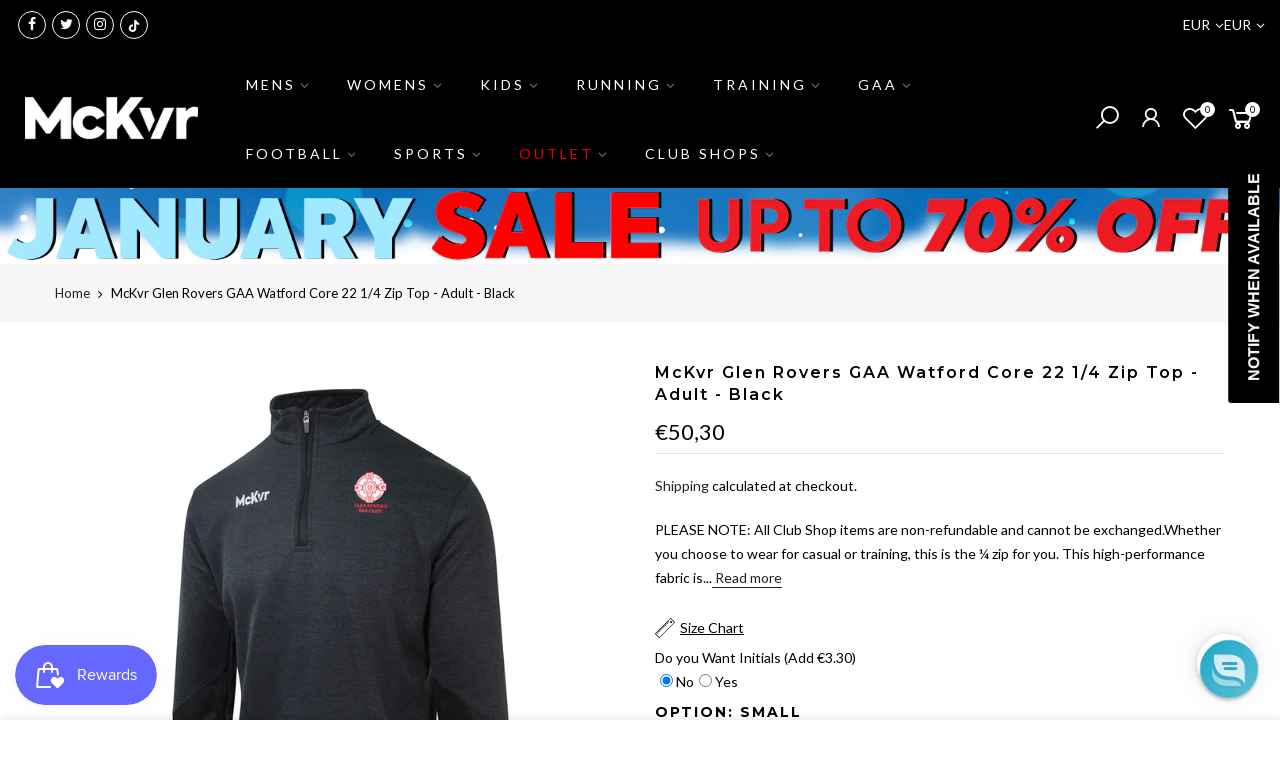

--- FILE ---
content_type: text/html; charset=utf-8
request_url: https://www.mckeeversports.ie/products/mc-keever-glen-rovers-gaa-watford-core-22-1-4-zip-top-adult-black
body_size: 78557
content:
<!doctype html>
<html class="no-js" lang="en">
<head>

  <script src="//d1liekpayvooaz.cloudfront.net/apps/customizery/customizery.js?shop=mckeever-sports-ie.myshopify.com"></script>
  
<script>
window.KiwiSizing = window.KiwiSizing === undefined ? {} : window.KiwiSizing;
KiwiSizing.shop = "mckeever-sports-ie.myshopify.com";


KiwiSizing.data = {
  collections: "431641526491,626408390980,261895061723,667657273724,601165267268,439914332379,414595088603,610025701700,610552054084,610552217924,610552480068,615753154884,626117935428,627611533636,665207341436,667657044348,679017578876,679039730044,679064240508,679070466428,679080853884,679086129532,679096058236,601161204036",
  tags: "age:Adult,BLACKCORE,colour:Black,Custom,gender:Unisex,size:S,team:Glen Rovers GAA,team:Glen Rovers GAA - Watford",
  product: "7967842959579",
  vendor: "McKvr",
  type: "Club 1\/4 Zip Jackets - Adult",
  title: "McKvr Glen Rovers GAA Watford Core 22 1\/4 Zip Top - Adult - Black",
  images: ["\/\/www.mckeeversports.ie\/cdn\/shop\/products\/Glen-Rovers-QZiP-Black-FT.jpg?v=1678875659","\/\/www.mckeeversports.ie\/cdn\/shop\/products\/QZiP-Black-BK_3ceeabfb-2e5e-4201-a581-20f708c415b9.jpg?v=1678875661"],
  options: [{"name":"Option","position":1,"values":["Small","Medium","Large","X-Large","XX-Large","3XL","4XL"]}],
  variants: [{"id":43955922370779,"title":"Small","option1":"Small","option2":null,"option3":null,"sku":"CLUB11673-300","requires_shipping":true,"taxable":true,"featured_image":null,"available":true,"name":"McKvr Glen Rovers GAA Watford Core 22 1\/4 Zip Top - Adult - Black - Small","public_title":"Small","options":["Small"],"price":5030,"weight":300,"compare_at_price":5030,"inventory_management":"shopify","barcode":"5057307109108","requires_selling_plan":false,"selling_plan_allocations":[],"quantity_rule":{"min":1,"max":null,"increment":1}},{"id":43955922403547,"title":"Medium","option1":"Medium","option2":null,"option3":null,"sku":"CLUB11673-310","requires_shipping":true,"taxable":true,"featured_image":null,"available":true,"name":"McKvr Glen Rovers GAA Watford Core 22 1\/4 Zip Top - Adult - Black - Medium","public_title":"Medium","options":["Medium"],"price":5030,"weight":310,"compare_at_price":5030,"inventory_management":"shopify","barcode":"5057307109092","requires_selling_plan":false,"selling_plan_allocations":[],"quantity_rule":{"min":1,"max":null,"increment":1}},{"id":43955922436315,"title":"Large","option1":"Large","option2":null,"option3":null,"sku":"CLUB11673-320","requires_shipping":true,"taxable":true,"featured_image":null,"available":true,"name":"McKvr Glen Rovers GAA Watford Core 22 1\/4 Zip Top - Adult - Black - Large","public_title":"Large","options":["Large"],"price":5030,"weight":320,"compare_at_price":5030,"inventory_management":"shopify","barcode":"5057307109085","requires_selling_plan":false,"selling_plan_allocations":[],"quantity_rule":{"min":1,"max":null,"increment":1}},{"id":43955922469083,"title":"X-Large","option1":"X-Large","option2":null,"option3":null,"sku":"CLUB11673-330","requires_shipping":true,"taxable":true,"featured_image":null,"available":true,"name":"McKvr Glen Rovers GAA Watford Core 22 1\/4 Zip Top - Adult - Black - X-Large","public_title":"X-Large","options":["X-Large"],"price":5030,"weight":330,"compare_at_price":5030,"inventory_management":"shopify","barcode":"5057307109115","requires_selling_plan":false,"selling_plan_allocations":[],"quantity_rule":{"min":1,"max":null,"increment":1}},{"id":43955922501851,"title":"XX-Large","option1":"XX-Large","option2":null,"option3":null,"sku":"CLUB11673-340","requires_shipping":true,"taxable":true,"featured_image":null,"available":true,"name":"McKvr Glen Rovers GAA Watford Core 22 1\/4 Zip Top - Adult - Black - XX-Large","public_title":"XX-Large","options":["XX-Large"],"price":5030,"weight":340,"compare_at_price":5030,"inventory_management":"shopify","barcode":"5057307109122","requires_selling_plan":false,"selling_plan_allocations":[],"quantity_rule":{"min":1,"max":null,"increment":1}},{"id":43955922534619,"title":"3XL","option1":"3XL","option2":null,"option3":null,"sku":"CLUB11673-350","requires_shipping":true,"taxable":true,"featured_image":null,"available":false,"name":"McKvr Glen Rovers GAA Watford Core 22 1\/4 Zip Top - Adult - Black - 3XL","public_title":"3XL","options":["3XL"],"price":5030,"weight":350,"compare_at_price":5030,"inventory_management":"shopify","barcode":"5057307109061","requires_selling_plan":false,"selling_plan_allocations":[],"quantity_rule":{"min":1,"max":null,"increment":1}},{"id":43955922567387,"title":"4XL","option1":"4XL","option2":null,"option3":null,"sku":"CLUB11673-360","requires_shipping":true,"taxable":true,"featured_image":null,"available":true,"name":"McKvr Glen Rovers GAA Watford Core 22 1\/4 Zip Top - Adult - Black - 4XL","public_title":"4XL","options":["4XL"],"price":5030,"weight":360,"compare_at_price":5030,"inventory_management":"shopify","barcode":"5057307109078","requires_selling_plan":false,"selling_plan_allocations":[],"quantity_rule":{"min":1,"max":null,"increment":1}}],
};

</script>
  <meta charset="utf-8">
  <meta name="viewport" content="width=device-width, initial-scale=1, shrink-to-fit=no, user-scalable=no">
  <meta name="theme-color" content="#3fc8ec">
  <meta name="format-detection" content="telephone=no">
  <link rel="canonical" href="https://www.mckeeversports.ie/products/mc-keever-glen-rovers-gaa-watford-core-22-1-4-zip-top-adult-black">
  <link rel="prefetch" as="document" href="https://www.mckeeversports.ie">
  <link rel="dns-prefetch" href="https://cdn.shopify.com" crossorigin>
  <link rel="preconnect" href="https://cdn.shopify.com" crossorigin>
  <link rel="preconnect" href="https://monorail-edge.shopifysvc.com"><link rel="dns-prefetch" href="https://fonts.googleapis.com" crossorigin>
    <link rel="preconnect" href="https://fonts.googleapis.com" crossorigin>
    <link rel="dns-prefetch" href="https://fonts.gstatic.com" crossorigin>
    <link rel="preconnect" href="https://fonts.gstatic.com" crossorigin><link rel="preload" as="style" href="//www.mckeeversports.ie/cdn/shop/t/14/assets/pre_theme.min.css?v=101008538034869655341692957826">
  <link rel="preload" as="style" href="//www.mckeeversports.ie/cdn/shop/t/14/assets/theme.css?enable_css_minification=1&v=12467413756802756671692957909"><title>McKvr Glen Rovers GAA Watford Core 22 1/4 Zip Top - Adult - Black &ndash; McKeever Sports IE</title><meta name="description" content="PLEASE NOTE: All Club Shop items are non-refundable and cannot be exchanged.Whether you choose to wear for casual or training, this is the ¼ zip for you. This high-performance fabric is design for warmth and comfort. Designed with players in mind this ¼ zip features a brushed fleece lining which is ideal for extra warm"><link rel="shortcut icon" type="image/png" href="//www.mckeeversports.ie/cdn/shop/files/unnamed_32x.jpg?v=1708350894"><link rel="apple-touch-icon-precomposed" type="image/png" sizes="152x152" href="//www.mckeeversports.ie/cdn/shop/files/FavoritesIcon_152x.png?v=1634221153"><!-- social-meta-tags.liquid --><meta name="keywords" content="McKvr Glen Rovers GAA Watford Core 22 1/4 Zip Top - Adult - Black,McKeever Sports IE,www.mckeeversports.ie"/><meta name="author" content="McKeever Sports"><meta property="og:site_name" content="McKeever Sports IE">
<meta property="og:url" content="https://www.mckeeversports.ie/products/mc-keever-glen-rovers-gaa-watford-core-22-1-4-zip-top-adult-black">
<meta property="og:title" content="McKvr Glen Rovers GAA Watford Core 22 1/4 Zip Top - Adult - Black">
<meta property="og:type" content="og:product">
<meta property="og:description" content="PLEASE NOTE: All Club Shop items are non-refundable and cannot be exchanged.Whether you choose to wear for casual or training, this is the ¼ zip for you. This high-performance fabric is design for warmth and comfort. Designed with players in mind this ¼ zip features a brushed fleece lining which is ideal for extra warm"><meta property="og:price:amount" content="50.30">
  <meta property="og:price:currency" content="EUR"><meta property="og:image" content="http://www.mckeeversports.ie/cdn/shop/products/Glen-Rovers-QZiP-Black-FT_1200x1200.jpg?v=1678875659"><meta property="og:image" content="http://www.mckeeversports.ie/cdn/shop/products/QZiP-Black-BK_3ceeabfb-2e5e-4201-a581-20f708c415b9_1200x1200.jpg?v=1678875661"><meta property="og:image:secure_url" content="https://www.mckeeversports.ie/cdn/shop/products/Glen-Rovers-QZiP-Black-FT_1200x1200.jpg?v=1678875659"><meta property="og:image:secure_url" content="https://www.mckeeversports.ie/cdn/shop/products/QZiP-Black-BK_3ceeabfb-2e5e-4201-a581-20f708c415b9_1200x1200.jpg?v=1678875661"><meta name="twitter:site" content="@McKeeverSports"><meta name="twitter:card" content="summary_large_image">
<meta name="twitter:title" content="McKvr Glen Rovers GAA Watford Core 22 1/4 Zip Top - Adult - Black">
<meta name="twitter:description" content="PLEASE NOTE: All Club Shop items are non-refundable and cannot be exchanged.Whether you choose to wear for casual or training, this is the ¼ zip for you. This high-performance fabric is design for warmth and comfort. Designed with players in mind this ¼ zip features a brushed fleece lining which is ideal for extra warm">
<link href="//www.mckeeversports.ie/cdn/shop/t/14/assets/pre_theme.min.css?v=101008538034869655341692957826" rel="stylesheet" type="text/css" media="all" /><link rel="preload" as="script" href="//www.mckeeversports.ie/cdn/shop/t/14/assets/lazysizes.min.js?v=69261028471810094311692957791">
<link rel="preload" as="script" href="//www.mckeeversports.ie/cdn/shop/t/14/assets/nt_vendor2.min.js?v=42422918620433123951692957812">
<script>document.documentElement.className = document.documentElement.className.replace('no-js', 'yes-js');const t_name = "product",designMode = false, t_cartCount = 0,ThemeNameT4='gecko',ThemeNameT42='ThemeIdT4Gecko',themeIDt4 = 152239145284,ck_hostname = 'gecko5-none',ThemeIdT4 = "true",SopEmlT4="cs@mckeeversports.com",ThemePuT4 = '#purchase_codet4',t_shop_currency = "EUR", t_moneyFormat = "€{{amount_with_comma_separator}}", t_cart_url = "\/cart",t_cartadd_url = "\/cart\/add",t_cartchange_url = "\/cart\/change", pr_re_url = "\/recommendations\/products"; try {var T4AgentNT = (navigator.userAgent.indexOf('Chrome-Lighthouse') == -1)}catch(err){var T4AgentNT = true} function onloadt4relcss(_this) {_this.onload=null;if(T4AgentNT){_this.rel='stylesheet'}} (function () {window.onpageshow = function() {if (performance.navigation.type === 2) {document.dispatchEvent(new CustomEvent('cart:refresh'))} }; })();
var T4stt_str = { 
  "PleaseChoosePrOptions":"Please select some product options before adding this product to your cart.", 
  "will_not_ship":"Will not ship until \u003cspan class=\"jsnt\"\u003e{{date}}\u003c\/span\u003e",
  "will_stock_after":"Will be in stock after \u003cspan class=\"jsnt\"\u003e{{date}}\u003c\/span\u003e",
  "added_to_cart": "Product was successfully added to your cart.",
  "view_cart": "View cart",
  "continue_shopping": "Continue Shopping",
  "save_js":"-[sale]%","bannerCountdown":"%D days %H:%M:%S",
  "prItemCountdown":"%D Days %H:%M:%S",
  "countdown_days":"days",
  "countdown_hours":"hr",
  "countdown_mins":"min",
  "countdown_sec":"sc",
  "multiple_rates": "We found [number_of_rates] shipping rates available for [address], starting at [rate].",
  "one_rate": "We found one shipping rate available for [address].",
  "no_rates": "Sorry, we do not ship to this destination.",
  "rate_value": "[rate_title] at [rate]",
  "agree_checkout": "You must agree with the terms and conditions of sales to check out.",
  "added_text_cp":"Compare products"
};
</script>
<link rel="preload" href="//www.mckeeversports.ie/cdn/shop/t/14/assets/style.min.css?v=166029586831767975261692957860" as="style" onload="onloadt4relcss(this)"><link href="//www.mckeeversports.ie/cdn/shop/t/14/assets/theme.css?enable_css_minification=1&amp;v=12467413756802756671692957909" rel="stylesheet" type="text/css" media="all" /><link rel="preload" href="https://fonts.googleapis.com/css?family=Lato:300,300i,400,400i,500,500i,600,600i,700,700i,800,800i|Montserrat:300,300i,400,400i,500,500i,600,600i,700,700i,800,800i|Libre+Baskerville:300,300i,400,400i,500,500i&display=swap" as="style" onload="onloadt4relcss(this)"><link id="sett_clt4" rel="preload" href="//www.mckeeversports.ie/cdn/shop/t/14/assets/sett_cl.css?enable_css_minification=1&v=5740298550388578391692957848" as="style" onload="onloadt4relcss(this)"><link rel="preload" as="style" href="//www.mckeeversports.ie/cdn/shop/t/14/assets/custom.css?enable_css_minification=1&v=32380677947353717531692957909"><link href="//www.mckeeversports.ie/cdn/shop/t/14/assets/custom.css?enable_css_minification=1&amp;v=32380677947353717531692957909" rel="stylesheet" type="text/css" media="all" /><link rel="preload" href="//www.mckeeversports.ie/cdn/shop/t/14/assets/line-awesome.min.css?v=36930450349382045261692957797" as="style" onload="onloadt4relcss(this)">
<script id="js_lzt4" src="//www.mckeeversports.ie/cdn/shop/t/14/assets/lazysizes.min.js?v=69261028471810094311692957791" defer="defer"></script>
<script src="//www.mckeeversports.ie/cdn/shop/t/14/assets/nt_vendor2.min.js?v=42422918620433123951692957812" defer="defer" id="js_ntt4"
  data-theme='//www.mckeeversports.ie/cdn/shop/t/14/assets/nt_theme.min.js?v=61723320065021398031692957809'
  data-stt='//www.mckeeversports.ie/cdn/shop/t/14/assets/nt_settings.js?enable_js_minification=1&v=43996013499652911551692957909'
  data-cat='//www.mckeeversports.ie/cdn/shop/t/14/assets/cat.min.js?v=140310734739805055321692957619' 
  data-sw='//www.mckeeversports.ie/cdn/shop/t/14/assets/swatch.js?v=72244070008372919541692957864'
  data-prjs='//www.mckeeversports.ie/cdn/shop/t/14/assets/produc.min.js?v=66856717831304081821692957829' 
  data-mail='//www.mckeeversports.ie/cdn/shop/t/14/assets/platform_mail.min.js?v=129658531127528416401692957822'
  data-my='//www.mckeeversports.ie/cdn/shop/t/14/assets/my.js?v=111603181540343972631692957801' data-cusp='//www.mckeeversports.ie/cdn/shop/t/14/assets/my.js?v=111603181540343972631692957801' data-cur='//www.mckeeversports.ie/cdn/shop/t/14/assets/my.js?v=111603181540343972631692957801' data-mdl='//www.mckeeversports.ie/cdn/shop/t/14/assets/module.min.js?v=72712877271928395091692957800'
  data-map='//www.mckeeversports.ie/cdn/shop/t/14/assets/maplace.min.js?v=5783'
  data-time='//www.mckeeversports.ie/cdn/shop/t/14/assets/spacetime.min.js?v=5783'
  data-ins='//www.mckeeversports.ie/cdn/shop/t/14/assets/nt_instagram.min.js?v=139140391247222617321692957806'
  data-user='//www.mckeeversports.ie/cdn/shop/t/14/assets/interactable.min.js?v=58414739231793861841692957763'
  data-add='//s7.addthis.com/js/300/addthis_widget.js#pubid=ra-56efaa05a768bd19'
  data-klaviyo='//www.klaviyo.com/media/js/public/klaviyo_subscribe.js'
  data-font='iconKalles , fakalles , Pe-icon-7-stroke , Font Awesome 5 Free:n9'
  data-fm='Lato'
  data-spcmn='//www.mckeeversports.ie/cdn/shopifycloud/storefront/assets/themes_support/shopify_common-5f594365.js'
  data-cust='//www.mckeeversports.ie/cdn/shop/t/14/assets/customerclnt.min.js?v=156813264816487175981692957627'
  data-cusjs='none'
  data-desadm='//www.mckeeversports.ie/cdn/shop/t/14/assets/des_adm.min.js?v=44479413165975604191692957630'
  data-otherryv='//www.mckeeversports.ie/cdn/shop/t/14/assets/reviewOther.js?enable_js_minification=1&v=157077235154481297451692957847'></script><!-- Hotjar Tracking Code for https://mckeeversports.myshopify.com/ -->
    <script>
        (function(h,o,t,j,a,r){
            h.hj=h.hj||function(){(h.hj.q=h.hj.q||[]).push(arguments)};
            h._hjSettings={hjid:2646986,hjsv:6};
            a=o.getElementsByTagName('head')[0];
            r=o.createElement('script');r.async=1;
            r.src=t+h._hjSettings.hjid+j+h._hjSettings.hjsv;
            a.appendChild(r);
        })(window,document,'https://static.hotjar.com/c/hotjar-','.js?sv=');
    </script>
  <script src="//www.searchserverapi.com/widgets/shopify/init.js?a=6B2L7E4a3M"></script>
    <script>window.performance && window.performance.mark && window.performance.mark('shopify.content_for_header.start');</script><meta name="facebook-domain-verification" content="pxdwr4y528idshc4kgpgcopp6rt4tr">
<meta id="shopify-digital-wallet" name="shopify-digital-wallet" content="/54996959451/digital_wallets/dialog">
<meta name="shopify-checkout-api-token" content="3333a73c95ccb65ba264f3d1fae13f7a">
<link rel="alternate" type="application/json+oembed" href="https://www.mckeeversports.ie/products/mc-keever-glen-rovers-gaa-watford-core-22-1-4-zip-top-adult-black.oembed">
<script async="async" src="/checkouts/internal/preloads.js?locale=en-DE"></script>
<link rel="preconnect" href="https://shop.app" crossorigin="anonymous">
<script async="async" src="https://shop.app/checkouts/internal/preloads.js?locale=en-DE&shop_id=54996959451" crossorigin="anonymous"></script>
<script id="apple-pay-shop-capabilities" type="application/json">{"shopId":54996959451,"countryCode":"IE","currencyCode":"EUR","merchantCapabilities":["supports3DS"],"merchantId":"gid:\/\/shopify\/Shop\/54996959451","merchantName":"McKeever Sports IE","requiredBillingContactFields":["postalAddress","email","phone"],"requiredShippingContactFields":["postalAddress","email","phone"],"shippingType":"shipping","supportedNetworks":["visa","maestro","masterCard","amex"],"total":{"type":"pending","label":"McKeever Sports IE","amount":"1.00"},"shopifyPaymentsEnabled":true,"supportsSubscriptions":true}</script>
<script id="shopify-features" type="application/json">{"accessToken":"3333a73c95ccb65ba264f3d1fae13f7a","betas":["rich-media-storefront-analytics"],"domain":"www.mckeeversports.ie","predictiveSearch":true,"shopId":54996959451,"locale":"en"}</script>
<script>var Shopify = Shopify || {};
Shopify.shop = "mckeever-sports-ie.myshopify.com";
Shopify.locale = "en";
Shopify.currency = {"active":"EUR","rate":"1.0"};
Shopify.country = "DE";
Shopify.theme = {"name":"Copy of [Orbit]Mckeever-sports-ie-theme\/master-...","id":152239145284,"schema_name":"Gecko","schema_version":"5.7.2","theme_store_id":null,"role":"main"};
Shopify.theme.handle = "null";
Shopify.theme.style = {"id":null,"handle":null};
Shopify.cdnHost = "www.mckeeversports.ie/cdn";
Shopify.routes = Shopify.routes || {};
Shopify.routes.root = "/";</script>
<script type="module">!function(o){(o.Shopify=o.Shopify||{}).modules=!0}(window);</script>
<script>!function(o){function n(){var o=[];function n(){o.push(Array.prototype.slice.apply(arguments))}return n.q=o,n}var t=o.Shopify=o.Shopify||{};t.loadFeatures=n(),t.autoloadFeatures=n()}(window);</script>
<script>
  window.ShopifyPay = window.ShopifyPay || {};
  window.ShopifyPay.apiHost = "shop.app\/pay";
  window.ShopifyPay.redirectState = null;
</script>
<script id="shop-js-analytics" type="application/json">{"pageType":"product"}</script>
<script defer="defer" async type="module" src="//www.mckeeversports.ie/cdn/shopifycloud/shop-js/modules/v2/client.init-shop-cart-sync_BdyHc3Nr.en.esm.js"></script>
<script defer="defer" async type="module" src="//www.mckeeversports.ie/cdn/shopifycloud/shop-js/modules/v2/chunk.common_Daul8nwZ.esm.js"></script>
<script type="module">
  await import("//www.mckeeversports.ie/cdn/shopifycloud/shop-js/modules/v2/client.init-shop-cart-sync_BdyHc3Nr.en.esm.js");
await import("//www.mckeeversports.ie/cdn/shopifycloud/shop-js/modules/v2/chunk.common_Daul8nwZ.esm.js");

  window.Shopify.SignInWithShop?.initShopCartSync?.({"fedCMEnabled":true,"windoidEnabled":true});

</script>
<script>
  window.Shopify = window.Shopify || {};
  if (!window.Shopify.featureAssets) window.Shopify.featureAssets = {};
  window.Shopify.featureAssets['shop-js'] = {"shop-cart-sync":["modules/v2/client.shop-cart-sync_QYOiDySF.en.esm.js","modules/v2/chunk.common_Daul8nwZ.esm.js"],"init-fed-cm":["modules/v2/client.init-fed-cm_DchLp9rc.en.esm.js","modules/v2/chunk.common_Daul8nwZ.esm.js"],"shop-button":["modules/v2/client.shop-button_OV7bAJc5.en.esm.js","modules/v2/chunk.common_Daul8nwZ.esm.js"],"init-windoid":["modules/v2/client.init-windoid_DwxFKQ8e.en.esm.js","modules/v2/chunk.common_Daul8nwZ.esm.js"],"shop-cash-offers":["modules/v2/client.shop-cash-offers_DWtL6Bq3.en.esm.js","modules/v2/chunk.common_Daul8nwZ.esm.js","modules/v2/chunk.modal_CQq8HTM6.esm.js"],"shop-toast-manager":["modules/v2/client.shop-toast-manager_CX9r1SjA.en.esm.js","modules/v2/chunk.common_Daul8nwZ.esm.js"],"init-shop-email-lookup-coordinator":["modules/v2/client.init-shop-email-lookup-coordinator_UhKnw74l.en.esm.js","modules/v2/chunk.common_Daul8nwZ.esm.js"],"pay-button":["modules/v2/client.pay-button_DzxNnLDY.en.esm.js","modules/v2/chunk.common_Daul8nwZ.esm.js"],"avatar":["modules/v2/client.avatar_BTnouDA3.en.esm.js"],"init-shop-cart-sync":["modules/v2/client.init-shop-cart-sync_BdyHc3Nr.en.esm.js","modules/v2/chunk.common_Daul8nwZ.esm.js"],"shop-login-button":["modules/v2/client.shop-login-button_D8B466_1.en.esm.js","modules/v2/chunk.common_Daul8nwZ.esm.js","modules/v2/chunk.modal_CQq8HTM6.esm.js"],"init-customer-accounts-sign-up":["modules/v2/client.init-customer-accounts-sign-up_C8fpPm4i.en.esm.js","modules/v2/client.shop-login-button_D8B466_1.en.esm.js","modules/v2/chunk.common_Daul8nwZ.esm.js","modules/v2/chunk.modal_CQq8HTM6.esm.js"],"init-shop-for-new-customer-accounts":["modules/v2/client.init-shop-for-new-customer-accounts_CVTO0Ztu.en.esm.js","modules/v2/client.shop-login-button_D8B466_1.en.esm.js","modules/v2/chunk.common_Daul8nwZ.esm.js","modules/v2/chunk.modal_CQq8HTM6.esm.js"],"init-customer-accounts":["modules/v2/client.init-customer-accounts_dRgKMfrE.en.esm.js","modules/v2/client.shop-login-button_D8B466_1.en.esm.js","modules/v2/chunk.common_Daul8nwZ.esm.js","modules/v2/chunk.modal_CQq8HTM6.esm.js"],"shop-follow-button":["modules/v2/client.shop-follow-button_CkZpjEct.en.esm.js","modules/v2/chunk.common_Daul8nwZ.esm.js","modules/v2/chunk.modal_CQq8HTM6.esm.js"],"lead-capture":["modules/v2/client.lead-capture_BntHBhfp.en.esm.js","modules/v2/chunk.common_Daul8nwZ.esm.js","modules/v2/chunk.modal_CQq8HTM6.esm.js"],"checkout-modal":["modules/v2/client.checkout-modal_CfxcYbTm.en.esm.js","modules/v2/chunk.common_Daul8nwZ.esm.js","modules/v2/chunk.modal_CQq8HTM6.esm.js"],"shop-login":["modules/v2/client.shop-login_Da4GZ2H6.en.esm.js","modules/v2/chunk.common_Daul8nwZ.esm.js","modules/v2/chunk.modal_CQq8HTM6.esm.js"],"payment-terms":["modules/v2/client.payment-terms_MV4M3zvL.en.esm.js","modules/v2/chunk.common_Daul8nwZ.esm.js","modules/v2/chunk.modal_CQq8HTM6.esm.js"]};
</script>
<script>(function() {
  var isLoaded = false;
  function asyncLoad() {
    if (isLoaded) return;
    isLoaded = true;
    var urls = ["\/\/d1liekpayvooaz.cloudfront.net\/apps\/customizery\/customizery.js?shop=mckeever-sports-ie.myshopify.com","https:\/\/cdn.weglot.com\/weglot_script_tag.js?shop=mckeever-sports-ie.myshopify.com","https:\/\/js.smile.io\/v1\/smile-shopify.js?shop=mckeever-sports-ie.myshopify.com","https:\/\/app.kiwisizing.com\/web\/js\/dist\/kiwiSizing\/plugin\/SizingPlugin.prod.js?v=330\u0026shop=mckeever-sports-ie.myshopify.com","https:\/\/www.pxucdn.com\/apps\/uso.js?shop=mckeever-sports-ie.myshopify.com","https:\/\/cdn.shopify.com\/s\/files\/1\/0549\/9695\/9451\/t\/6\/assets\/subscribe-it.js?v=1669982056\u0026shop=mckeever-sports-ie.myshopify.com","https:\/\/s3.eu-west-1.amazonaws.com\/production-klarna-il-shopify-osm\/9c4c55b0c2d42727a4830a3552a3acc7011e4310\/mckeever-sports-ie.myshopify.com-1746105149076.js?shop=mckeever-sports-ie.myshopify.com","https:\/\/searchanise-ef84.kxcdn.com\/widgets\/shopify\/init.js?a=6B2L7E4a3M\u0026shop=mckeever-sports-ie.myshopify.com"];
    for (var i = 0; i < urls.length; i++) {
      var s = document.createElement('script');
      s.type = 'text/javascript';
      s.async = true;
      s.src = urls[i];
      var x = document.getElementsByTagName('script')[0];
      x.parentNode.insertBefore(s, x);
    }
  };
  if(window.attachEvent) {
    window.attachEvent('onload', asyncLoad);
  } else {
    window.addEventListener('load', asyncLoad, false);
  }
})();</script>
<script id="__st">var __st={"a":54996959451,"offset":0,"reqid":"cc706d15-bfa6-4e44-877d-7ebbddf94a62-1769012285","pageurl":"www.mckeeversports.ie\/products\/mc-keever-glen-rovers-gaa-watford-core-22-1-4-zip-top-adult-black","u":"7c446ac065f9","p":"product","rtyp":"product","rid":7967842959579};</script>
<script>window.ShopifyPaypalV4VisibilityTracking = true;</script>
<script id="captcha-bootstrap">!function(){'use strict';const t='contact',e='account',n='new_comment',o=[[t,t],['blogs',n],['comments',n],[t,'customer']],c=[[e,'customer_login'],[e,'guest_login'],[e,'recover_customer_password'],[e,'create_customer']],r=t=>t.map((([t,e])=>`form[action*='/${t}']:not([data-nocaptcha='true']) input[name='form_type'][value='${e}']`)).join(','),a=t=>()=>t?[...document.querySelectorAll(t)].map((t=>t.form)):[];function s(){const t=[...o],e=r(t);return a(e)}const i='password',u='form_key',d=['recaptcha-v3-token','g-recaptcha-response','h-captcha-response',i],f=()=>{try{return window.sessionStorage}catch{return}},m='__shopify_v',_=t=>t.elements[u];function p(t,e,n=!1){try{const o=window.sessionStorage,c=JSON.parse(o.getItem(e)),{data:r}=function(t){const{data:e,action:n}=t;return t[m]||n?{data:e,action:n}:{data:t,action:n}}(c);for(const[e,n]of Object.entries(r))t.elements[e]&&(t.elements[e].value=n);n&&o.removeItem(e)}catch(o){console.error('form repopulation failed',{error:o})}}const l='form_type',E='cptcha';function T(t){t.dataset[E]=!0}const w=window,h=w.document,L='Shopify',v='ce_forms',y='captcha';let A=!1;((t,e)=>{const n=(g='f06e6c50-85a8-45c8-87d0-21a2b65856fe',I='https://cdn.shopify.com/shopifycloud/storefront-forms-hcaptcha/ce_storefront_forms_captcha_hcaptcha.v1.5.2.iife.js',D={infoText:'Protected by hCaptcha',privacyText:'Privacy',termsText:'Terms'},(t,e,n)=>{const o=w[L][v],c=o.bindForm;if(c)return c(t,g,e,D).then(n);var r;o.q.push([[t,g,e,D],n]),r=I,A||(h.body.append(Object.assign(h.createElement('script'),{id:'captcha-provider',async:!0,src:r})),A=!0)});var g,I,D;w[L]=w[L]||{},w[L][v]=w[L][v]||{},w[L][v].q=[],w[L][y]=w[L][y]||{},w[L][y].protect=function(t,e){n(t,void 0,e),T(t)},Object.freeze(w[L][y]),function(t,e,n,w,h,L){const[v,y,A,g]=function(t,e,n){const i=e?o:[],u=t?c:[],d=[...i,...u],f=r(d),m=r(i),_=r(d.filter((([t,e])=>n.includes(e))));return[a(f),a(m),a(_),s()]}(w,h,L),I=t=>{const e=t.target;return e instanceof HTMLFormElement?e:e&&e.form},D=t=>v().includes(t);t.addEventListener('submit',(t=>{const e=I(t);if(!e)return;const n=D(e)&&!e.dataset.hcaptchaBound&&!e.dataset.recaptchaBound,o=_(e),c=g().includes(e)&&(!o||!o.value);(n||c)&&t.preventDefault(),c&&!n&&(function(t){try{if(!f())return;!function(t){const e=f();if(!e)return;const n=_(t);if(!n)return;const o=n.value;o&&e.removeItem(o)}(t);const e=Array.from(Array(32),(()=>Math.random().toString(36)[2])).join('');!function(t,e){_(t)||t.append(Object.assign(document.createElement('input'),{type:'hidden',name:u})),t.elements[u].value=e}(t,e),function(t,e){const n=f();if(!n)return;const o=[...t.querySelectorAll(`input[type='${i}']`)].map((({name:t})=>t)),c=[...d,...o],r={};for(const[a,s]of new FormData(t).entries())c.includes(a)||(r[a]=s);n.setItem(e,JSON.stringify({[m]:1,action:t.action,data:r}))}(t,e)}catch(e){console.error('failed to persist form',e)}}(e),e.submit())}));const S=(t,e)=>{t&&!t.dataset[E]&&(n(t,e.some((e=>e===t))),T(t))};for(const o of['focusin','change'])t.addEventListener(o,(t=>{const e=I(t);D(e)&&S(e,y())}));const B=e.get('form_key'),M=e.get(l),P=B&&M;t.addEventListener('DOMContentLoaded',(()=>{const t=y();if(P)for(const e of t)e.elements[l].value===M&&p(e,B);[...new Set([...A(),...v().filter((t=>'true'===t.dataset.shopifyCaptcha))])].forEach((e=>S(e,t)))}))}(h,new URLSearchParams(w.location.search),n,t,e,['guest_login'])})(!0,!0)}();</script>
<script integrity="sha256-4kQ18oKyAcykRKYeNunJcIwy7WH5gtpwJnB7kiuLZ1E=" data-source-attribution="shopify.loadfeatures" defer="defer" src="//www.mckeeversports.ie/cdn/shopifycloud/storefront/assets/storefront/load_feature-a0a9edcb.js" crossorigin="anonymous"></script>
<script crossorigin="anonymous" defer="defer" src="//www.mckeeversports.ie/cdn/shopifycloud/storefront/assets/shopify_pay/storefront-65b4c6d7.js?v=20250812"></script>
<script data-source-attribution="shopify.dynamic_checkout.dynamic.init">var Shopify=Shopify||{};Shopify.PaymentButton=Shopify.PaymentButton||{isStorefrontPortableWallets:!0,init:function(){window.Shopify.PaymentButton.init=function(){};var t=document.createElement("script");t.src="https://www.mckeeversports.ie/cdn/shopifycloud/portable-wallets/latest/portable-wallets.en.js",t.type="module",document.head.appendChild(t)}};
</script>
<script data-source-attribution="shopify.dynamic_checkout.buyer_consent">
  function portableWalletsHideBuyerConsent(e){var t=document.getElementById("shopify-buyer-consent"),n=document.getElementById("shopify-subscription-policy-button");t&&n&&(t.classList.add("hidden"),t.setAttribute("aria-hidden","true"),n.removeEventListener("click",e))}function portableWalletsShowBuyerConsent(e){var t=document.getElementById("shopify-buyer-consent"),n=document.getElementById("shopify-subscription-policy-button");t&&n&&(t.classList.remove("hidden"),t.removeAttribute("aria-hidden"),n.addEventListener("click",e))}window.Shopify?.PaymentButton&&(window.Shopify.PaymentButton.hideBuyerConsent=portableWalletsHideBuyerConsent,window.Shopify.PaymentButton.showBuyerConsent=portableWalletsShowBuyerConsent);
</script>
<script data-source-attribution="shopify.dynamic_checkout.cart.bootstrap">document.addEventListener("DOMContentLoaded",(function(){function t(){return document.querySelector("shopify-accelerated-checkout-cart, shopify-accelerated-checkout")}if(t())Shopify.PaymentButton.init();else{new MutationObserver((function(e,n){t()&&(Shopify.PaymentButton.init(),n.disconnect())})).observe(document.body,{childList:!0,subtree:!0})}}));
</script>
<link id="shopify-accelerated-checkout-styles" rel="stylesheet" media="screen" href="https://www.mckeeversports.ie/cdn/shopifycloud/portable-wallets/latest/accelerated-checkout-backwards-compat.css" crossorigin="anonymous">
<style id="shopify-accelerated-checkout-cart">
        #shopify-buyer-consent {
  margin-top: 1em;
  display: inline-block;
  width: 100%;
}

#shopify-buyer-consent.hidden {
  display: none;
}

#shopify-subscription-policy-button {
  background: none;
  border: none;
  padding: 0;
  text-decoration: underline;
  font-size: inherit;
  cursor: pointer;
}

#shopify-subscription-policy-button::before {
  box-shadow: none;
}

      </style>

<script>window.performance && window.performance.mark && window.performance.mark('shopify.content_for_header.end');</script>
   
<style id="priceBlock">
	 .product-inner .product-info .price{
		 visibility: hidden;
	} 
	 .product-inner .product-info .price{
		 visibility: hidden;
	} 
	 .summary .price_range{
		 visibility: hidden;
	} 
</style>
<script>
try {
	 document.addEventListener("DOMSubtreeModified", function(){
		 var labels2 = document.querySelectorAll(".variations");
		 for(let i =0; i<labels2.length; i++) {
			 let ele = labels2[i]; 
			 if(ele.innerHTML.toLowerCase().includes("currencycountry") && ele.style.display != "none"){
				 ele.style.display = "none";
			 }
		}
	});
}catch(error){
	 console.log("Pricing by country -->",error); 
	 let ele = document.getElementById("priceBlock"); 
	 ele.innerHTML = ".product-inner .product-info .price{visibility: visible;}.product-inner .product-info .price{visibility: visible;}.summary .price_range{visibility: visible;}" 
}
</script>
	 <script defer type="text/javascript" src="https://pricing-by-country-api.webrexstudio.com/pricingbycountry.js?id=6137a03f4af6b6b4bfe9310e" ></script> 


<!--Start Weglot Script-->
<script src="//cdn.weglot.com/weglot.min.js"></script>
<script id="has-script-tags">Weglot.initialize({ api_key:"wg_185296a93b8a4d6264731bf9d61c2a761" });</script>
<!--End Weglot Script-->

<!-- TrustBox script -->
<script type="text/javascript" src="//widget.trustpilot.com/bootstrap/v5/tp.widget.bootstrap.min.js" async></script>
<!-- End TrustBox script -->
<meta name="google-site-verification" content="3RV0Y8TpshPBty1cN9hUJR6gVKwblTA-LVlEl5twmh8" />



  
<script>(function(w,d,t,r,u){var f,n,i;w[u]=w[u]||[],f=function(){var o={ti:"148008330"};o.q=w[u],w[u]=new UET(o),w[u].push("pageLoad")},n=d.createElement(t),n.src=r,n.async=1,n.onload=n.onreadystatechange=function(){var s=this.readyState;s&&s!=="loaded"&&s!=="complete"||(f(),n.onload=n.onreadystatechange=null)},i=d.getElementsByTagName(t)[0],i.parentNode.insertBefore(n,i)})(window,document,"script","//bat.bing.com/bat.js","uetq");</script>
<script>
     window.uetq = window.uetq || [];
     window.uetq.push('event', '', {"revenue_value":1,"currency":"GBP"});
</script>
<meta class='geo-ip' content='[base64]'><script async src='//www.mckeeversports.ie/apps/easylocation/easylocation-1.0.3.min.js'></script><!-- BEGIN app block: shopify://apps/reamaze-live-chat-helpdesk/blocks/reamaze-config/ef7a830c-d722-47c6-883b-11db06c95733 -->

  <script type="text/javascript" async src="https://cdn.reamaze.com/assets/reamaze-loader.js"></script>

  <script type="text/javascript">
    var _support = _support || { 'ui': {}, 'user': {} };
    _support.account = 'mckeeversportsIE';
  </script>

  

  
    <!-- reamaze_embeddable_29864_s -->
<!-- Embeddable - McKeeverSports Chat / Contact Form Shoutbox -->
<script type="text/javascript">
  var _support = _support || { 'ui': {}, 'user': {} };
  _support['account'] = 'mckeeversportsIE';
  _support['ui']['contactMode'] = 'mixed';
  _support['ui']['enableKb'] = 'true';
  _support['ui']['styles'] = {
    widgetColor: 'rgba(16, 162, 197, 1)',
    gradient: true,
  };
  _support['ui']['shoutboxFacesMode'] = 'default';
  _support['ui']['shoutboxHeaderLogo'] = true;
  _support['ui']['widget'] = {
    displayOn: 'all',
    fontSize: 'default',
    allowBotProcessing: true,
    label: {
      text: 'Let us know if you have any questions! &#128522;',
      mode: "none",
      delay: 3,
      duration: 30,
    },
    position: 'bottom-right',
    mobilePosition: 'bottom-right'
  };
  _support['apps'] = {
    recentConversations: {},
    faq: {"enabled":true},
    orders: {"enabled":true}
  };
</script>
<!-- reamaze_embeddable_29864_e -->

  





<!-- END app block --><!-- BEGIN app block: shopify://apps/klaviyo-email-marketing-sms/blocks/klaviyo-onsite-embed/2632fe16-c075-4321-a88b-50b567f42507 -->












  <script async src="https://static.klaviyo.com/onsite/js/WTd6c7/klaviyo.js?company_id=WTd6c7"></script>
  <script>!function(){if(!window.klaviyo){window._klOnsite=window._klOnsite||[];try{window.klaviyo=new Proxy({},{get:function(n,i){return"push"===i?function(){var n;(n=window._klOnsite).push.apply(n,arguments)}:function(){for(var n=arguments.length,o=new Array(n),w=0;w<n;w++)o[w]=arguments[w];var t="function"==typeof o[o.length-1]?o.pop():void 0,e=new Promise((function(n){window._klOnsite.push([i].concat(o,[function(i){t&&t(i),n(i)}]))}));return e}}})}catch(n){window.klaviyo=window.klaviyo||[],window.klaviyo.push=function(){var n;(n=window._klOnsite).push.apply(n,arguments)}}}}();</script>

  
    <script id="viewed_product">
      if (item == null) {
        var _learnq = _learnq || [];

        var MetafieldReviews = null
        var MetafieldYotpoRating = null
        var MetafieldYotpoCount = null
        var MetafieldLooxRating = null
        var MetafieldLooxCount = null
        var okendoProduct = null
        var okendoProductReviewCount = null
        var okendoProductReviewAverageValue = null
        try {
          // The following fields are used for Customer Hub recently viewed in order to add reviews.
          // This information is not part of __kla_viewed. Instead, it is part of __kla_viewed_reviewed_items
          MetafieldReviews = {};
          MetafieldYotpoRating = null
          MetafieldYotpoCount = null
          MetafieldLooxRating = null
          MetafieldLooxCount = null

          okendoProduct = null
          // If the okendo metafield is not legacy, it will error, which then requires the new json formatted data
          if (okendoProduct && 'error' in okendoProduct) {
            okendoProduct = null
          }
          okendoProductReviewCount = okendoProduct ? okendoProduct.reviewCount : null
          okendoProductReviewAverageValue = okendoProduct ? okendoProduct.reviewAverageValue : null
        } catch (error) {
          console.error('Error in Klaviyo onsite reviews tracking:', error);
        }

        var item = {
          Name: "McKvr Glen Rovers GAA Watford Core 22 1\/4 Zip Top - Adult - Black",
          ProductID: 7967842959579,
          Categories: ["Black Friday Core 22 Deal","Club - Core 22","Club 1\/4 Zip Jackets - Adult","Club 1\/4 Zip Jackets - Adult","Club Shops","Glen Rovers GAA - Watford","McKvr","McKvr","McKvr","McKvr","McKvr","McKvr","McKvr","McKvr","McKvr","McKvr","McKvr","McKvr","McKvr","McKvr","McKvr","McKvr","McKvr","Womens"],
          ImageURL: "https://www.mckeeversports.ie/cdn/shop/products/Glen-Rovers-QZiP-Black-FT_grande.jpg?v=1678875659",
          URL: "https://www.mckeeversports.ie/products/mc-keever-glen-rovers-gaa-watford-core-22-1-4-zip-top-adult-black",
          Brand: "McKvr",
          Price: "€50,30",
          Value: "50,30",
          CompareAtPrice: "€50,30"
        };
        _learnq.push(['track', 'Viewed Product', item]);
        _learnq.push(['trackViewedItem', {
          Title: item.Name,
          ItemId: item.ProductID,
          Categories: item.Categories,
          ImageUrl: item.ImageURL,
          Url: item.URL,
          Metadata: {
            Brand: item.Brand,
            Price: item.Price,
            Value: item.Value,
            CompareAtPrice: item.CompareAtPrice
          },
          metafields:{
            reviews: MetafieldReviews,
            yotpo:{
              rating: MetafieldYotpoRating,
              count: MetafieldYotpoCount,
            },
            loox:{
              rating: MetafieldLooxRating,
              count: MetafieldLooxCount,
            },
            okendo: {
              rating: okendoProductReviewAverageValue,
              count: okendoProductReviewCount,
            }
          }
        }]);
      }
    </script>
  




  <script>
    window.klaviyoReviewsProductDesignMode = false
  </script>







<!-- END app block --><script src="https://cdn.shopify.com/extensions/019b979b-238a-7e17-847d-ec6cb3db4951/preorderfrontend-174/assets/globo.preorder.min.js" type="text/javascript" defer="defer"></script>
<link href="https://monorail-edge.shopifysvc.com" rel="dns-prefetch">
<script>(function(){if ("sendBeacon" in navigator && "performance" in window) {try {var session_token_from_headers = performance.getEntriesByType('navigation')[0].serverTiming.find(x => x.name == '_s').description;} catch {var session_token_from_headers = undefined;}var session_cookie_matches = document.cookie.match(/_shopify_s=([^;]*)/);var session_token_from_cookie = session_cookie_matches && session_cookie_matches.length === 2 ? session_cookie_matches[1] : "";var session_token = session_token_from_headers || session_token_from_cookie || "";function handle_abandonment_event(e) {var entries = performance.getEntries().filter(function(entry) {return /monorail-edge.shopifysvc.com/.test(entry.name);});if (!window.abandonment_tracked && entries.length === 0) {window.abandonment_tracked = true;var currentMs = Date.now();var navigation_start = performance.timing.navigationStart;var payload = {shop_id: 54996959451,url: window.location.href,navigation_start,duration: currentMs - navigation_start,session_token,page_type: "product"};window.navigator.sendBeacon("https://monorail-edge.shopifysvc.com/v1/produce", JSON.stringify({schema_id: "online_store_buyer_site_abandonment/1.1",payload: payload,metadata: {event_created_at_ms: currentMs,event_sent_at_ms: currentMs}}));}}window.addEventListener('pagehide', handle_abandonment_event);}}());</script>
<script id="web-pixels-manager-setup">(function e(e,d,r,n,o){if(void 0===o&&(o={}),!Boolean(null===(a=null===(i=window.Shopify)||void 0===i?void 0:i.analytics)||void 0===a?void 0:a.replayQueue)){var i,a;window.Shopify=window.Shopify||{};var t=window.Shopify;t.analytics=t.analytics||{};var s=t.analytics;s.replayQueue=[],s.publish=function(e,d,r){return s.replayQueue.push([e,d,r]),!0};try{self.performance.mark("wpm:start")}catch(e){}var l=function(){var e={modern:/Edge?\/(1{2}[4-9]|1[2-9]\d|[2-9]\d{2}|\d{4,})\.\d+(\.\d+|)|Firefox\/(1{2}[4-9]|1[2-9]\d|[2-9]\d{2}|\d{4,})\.\d+(\.\d+|)|Chrom(ium|e)\/(9{2}|\d{3,})\.\d+(\.\d+|)|(Maci|X1{2}).+ Version\/(15\.\d+|(1[6-9]|[2-9]\d|\d{3,})\.\d+)([,.]\d+|)( \(\w+\)|)( Mobile\/\w+|) Safari\/|Chrome.+OPR\/(9{2}|\d{3,})\.\d+\.\d+|(CPU[ +]OS|iPhone[ +]OS|CPU[ +]iPhone|CPU IPhone OS|CPU iPad OS)[ +]+(15[._]\d+|(1[6-9]|[2-9]\d|\d{3,})[._]\d+)([._]\d+|)|Android:?[ /-](13[3-9]|1[4-9]\d|[2-9]\d{2}|\d{4,})(\.\d+|)(\.\d+|)|Android.+Firefox\/(13[5-9]|1[4-9]\d|[2-9]\d{2}|\d{4,})\.\d+(\.\d+|)|Android.+Chrom(ium|e)\/(13[3-9]|1[4-9]\d|[2-9]\d{2}|\d{4,})\.\d+(\.\d+|)|SamsungBrowser\/([2-9]\d|\d{3,})\.\d+/,legacy:/Edge?\/(1[6-9]|[2-9]\d|\d{3,})\.\d+(\.\d+|)|Firefox\/(5[4-9]|[6-9]\d|\d{3,})\.\d+(\.\d+|)|Chrom(ium|e)\/(5[1-9]|[6-9]\d|\d{3,})\.\d+(\.\d+|)([\d.]+$|.*Safari\/(?![\d.]+ Edge\/[\d.]+$))|(Maci|X1{2}).+ Version\/(10\.\d+|(1[1-9]|[2-9]\d|\d{3,})\.\d+)([,.]\d+|)( \(\w+\)|)( Mobile\/\w+|) Safari\/|Chrome.+OPR\/(3[89]|[4-9]\d|\d{3,})\.\d+\.\d+|(CPU[ +]OS|iPhone[ +]OS|CPU[ +]iPhone|CPU IPhone OS|CPU iPad OS)[ +]+(10[._]\d+|(1[1-9]|[2-9]\d|\d{3,})[._]\d+)([._]\d+|)|Android:?[ /-](13[3-9]|1[4-9]\d|[2-9]\d{2}|\d{4,})(\.\d+|)(\.\d+|)|Mobile Safari.+OPR\/([89]\d|\d{3,})\.\d+\.\d+|Android.+Firefox\/(13[5-9]|1[4-9]\d|[2-9]\d{2}|\d{4,})\.\d+(\.\d+|)|Android.+Chrom(ium|e)\/(13[3-9]|1[4-9]\d|[2-9]\d{2}|\d{4,})\.\d+(\.\d+|)|Android.+(UC? ?Browser|UCWEB|U3)[ /]?(15\.([5-9]|\d{2,})|(1[6-9]|[2-9]\d|\d{3,})\.\d+)\.\d+|SamsungBrowser\/(5\.\d+|([6-9]|\d{2,})\.\d+)|Android.+MQ{2}Browser\/(14(\.(9|\d{2,})|)|(1[5-9]|[2-9]\d|\d{3,})(\.\d+|))(\.\d+|)|K[Aa][Ii]OS\/(3\.\d+|([4-9]|\d{2,})\.\d+)(\.\d+|)/},d=e.modern,r=e.legacy,n=navigator.userAgent;return n.match(d)?"modern":n.match(r)?"legacy":"unknown"}(),u="modern"===l?"modern":"legacy",c=(null!=n?n:{modern:"",legacy:""})[u],f=function(e){return[e.baseUrl,"/wpm","/b",e.hashVersion,"modern"===e.buildTarget?"m":"l",".js"].join("")}({baseUrl:d,hashVersion:r,buildTarget:u}),m=function(e){var d=e.version,r=e.bundleTarget,n=e.surface,o=e.pageUrl,i=e.monorailEndpoint;return{emit:function(e){var a=e.status,t=e.errorMsg,s=(new Date).getTime(),l=JSON.stringify({metadata:{event_sent_at_ms:s},events:[{schema_id:"web_pixels_manager_load/3.1",payload:{version:d,bundle_target:r,page_url:o,status:a,surface:n,error_msg:t},metadata:{event_created_at_ms:s}}]});if(!i)return console&&console.warn&&console.warn("[Web Pixels Manager] No Monorail endpoint provided, skipping logging."),!1;try{return self.navigator.sendBeacon.bind(self.navigator)(i,l)}catch(e){}var u=new XMLHttpRequest;try{return u.open("POST",i,!0),u.setRequestHeader("Content-Type","text/plain"),u.send(l),!0}catch(e){return console&&console.warn&&console.warn("[Web Pixels Manager] Got an unhandled error while logging to Monorail."),!1}}}}({version:r,bundleTarget:l,surface:e.surface,pageUrl:self.location.href,monorailEndpoint:e.monorailEndpoint});try{o.browserTarget=l,function(e){var d=e.src,r=e.async,n=void 0===r||r,o=e.onload,i=e.onerror,a=e.sri,t=e.scriptDataAttributes,s=void 0===t?{}:t,l=document.createElement("script"),u=document.querySelector("head"),c=document.querySelector("body");if(l.async=n,l.src=d,a&&(l.integrity=a,l.crossOrigin="anonymous"),s)for(var f in s)if(Object.prototype.hasOwnProperty.call(s,f))try{l.dataset[f]=s[f]}catch(e){}if(o&&l.addEventListener("load",o),i&&l.addEventListener("error",i),u)u.appendChild(l);else{if(!c)throw new Error("Did not find a head or body element to append the script");c.appendChild(l)}}({src:f,async:!0,onload:function(){if(!function(){var e,d;return Boolean(null===(d=null===(e=window.Shopify)||void 0===e?void 0:e.analytics)||void 0===d?void 0:d.initialized)}()){var d=window.webPixelsManager.init(e)||void 0;if(d){var r=window.Shopify.analytics;r.replayQueue.forEach((function(e){var r=e[0],n=e[1],o=e[2];d.publishCustomEvent(r,n,o)})),r.replayQueue=[],r.publish=d.publishCustomEvent,r.visitor=d.visitor,r.initialized=!0}}},onerror:function(){return m.emit({status:"failed",errorMsg:"".concat(f," has failed to load")})},sri:function(e){var d=/^sha384-[A-Za-z0-9+/=]+$/;return"string"==typeof e&&d.test(e)}(c)?c:"",scriptDataAttributes:o}),m.emit({status:"loading"})}catch(e){m.emit({status:"failed",errorMsg:(null==e?void 0:e.message)||"Unknown error"})}}})({shopId: 54996959451,storefrontBaseUrl: "https://www.mckeeversports.ie",extensionsBaseUrl: "https://extensions.shopifycdn.com/cdn/shopifycloud/web-pixels-manager",monorailEndpoint: "https://monorail-edge.shopifysvc.com/unstable/produce_batch",surface: "storefront-renderer",enabledBetaFlags: ["2dca8a86"],webPixelsConfigList: [{"id":"2443805052","configuration":"{\"accountID\":\"WTd6c7\",\"webPixelConfig\":\"eyJlbmFibGVBZGRlZFRvQ2FydEV2ZW50cyI6IHRydWV9\"}","eventPayloadVersion":"v1","runtimeContext":"STRICT","scriptVersion":"524f6c1ee37bacdca7657a665bdca589","type":"APP","apiClientId":123074,"privacyPurposes":["ANALYTICS","MARKETING"],"dataSharingAdjustments":{"protectedCustomerApprovalScopes":["read_customer_address","read_customer_email","read_customer_name","read_customer_personal_data","read_customer_phone"]}},{"id":"2325283196","configuration":"{\"pixelCode\":\"CLKASJRC77U3SCIJEUBG\"}","eventPayloadVersion":"v1","runtimeContext":"STRICT","scriptVersion":"22e92c2ad45662f435e4801458fb78cc","type":"APP","apiClientId":4383523,"privacyPurposes":["ANALYTICS","MARKETING","SALE_OF_DATA"],"dataSharingAdjustments":{"protectedCustomerApprovalScopes":["read_customer_address","read_customer_email","read_customer_name","read_customer_personal_data","read_customer_phone"]}},{"id":"984351100","configuration":"{\"config\":\"{\\\"google_tag_ids\\\":[\\\"G-SQ0LS7CC6F\\\",\\\"AW-10796107060\\\"],\\\"gtag_events\\\":[{\\\"type\\\":\\\"begin_checkout\\\",\\\"action_label\\\":\\\"G-SQ0LS7CC6F\\\"},{\\\"type\\\":\\\"search\\\",\\\"action_label\\\":\\\"G-SQ0LS7CC6F\\\"},{\\\"type\\\":\\\"view_item\\\",\\\"action_label\\\":\\\"G-SQ0LS7CC6F\\\"},{\\\"type\\\":\\\"purchase\\\",\\\"action_label\\\":[\\\"G-SQ0LS7CC6F\\\",\\\"AW-10796107060\\\/qhZvCK3L28gZELSK_pso\\\"]},{\\\"type\\\":\\\"page_view\\\",\\\"action_label\\\":\\\"G-SQ0LS7CC6F\\\"},{\\\"type\\\":\\\"add_payment_info\\\",\\\"action_label\\\":\\\"G-SQ0LS7CC6F\\\"},{\\\"type\\\":\\\"add_to_cart\\\",\\\"action_label\\\":\\\"G-SQ0LS7CC6F\\\"}],\\\"enable_monitoring_mode\\\":false}\"}","eventPayloadVersion":"v1","runtimeContext":"OPEN","scriptVersion":"b2a88bafab3e21179ed38636efcd8a93","type":"APP","apiClientId":1780363,"privacyPurposes":[],"dataSharingAdjustments":{"protectedCustomerApprovalScopes":["read_customer_address","read_customer_email","read_customer_name","read_customer_personal_data","read_customer_phone"]}},{"id":"394461508","configuration":"{\"pixel_id\":\"1137097537206337\",\"pixel_type\":\"facebook_pixel\",\"metaapp_system_user_token\":\"-\"}","eventPayloadVersion":"v1","runtimeContext":"OPEN","scriptVersion":"ca16bc87fe92b6042fbaa3acc2fbdaa6","type":"APP","apiClientId":2329312,"privacyPurposes":["ANALYTICS","MARKETING","SALE_OF_DATA"],"dataSharingAdjustments":{"protectedCustomerApprovalScopes":["read_customer_address","read_customer_email","read_customer_name","read_customer_personal_data","read_customer_phone"]}},{"id":"101908804","configuration":"{\"apiKey\":\"6B2L7E4a3M\", \"host\":\"searchserverapi.com\"}","eventPayloadVersion":"v1","runtimeContext":"STRICT","scriptVersion":"5559ea45e47b67d15b30b79e7c6719da","type":"APP","apiClientId":578825,"privacyPurposes":["ANALYTICS"],"dataSharingAdjustments":{"protectedCustomerApprovalScopes":["read_customer_personal_data"]}},{"id":"110657860","eventPayloadVersion":"1","runtimeContext":"LAX","scriptVersion":"1","type":"CUSTOM","privacyPurposes":["ANALYTICS","MARKETING","SALE_OF_DATA"],"name":"Google Ads - Conv Tracking"},{"id":"shopify-app-pixel","configuration":"{}","eventPayloadVersion":"v1","runtimeContext":"STRICT","scriptVersion":"0450","apiClientId":"shopify-pixel","type":"APP","privacyPurposes":["ANALYTICS","MARKETING"]},{"id":"shopify-custom-pixel","eventPayloadVersion":"v1","runtimeContext":"LAX","scriptVersion":"0450","apiClientId":"shopify-pixel","type":"CUSTOM","privacyPurposes":["ANALYTICS","MARKETING"]}],isMerchantRequest: false,initData: {"shop":{"name":"McKeever Sports IE","paymentSettings":{"currencyCode":"EUR"},"myshopifyDomain":"mckeever-sports-ie.myshopify.com","countryCode":"IE","storefrontUrl":"https:\/\/www.mckeeversports.ie"},"customer":null,"cart":null,"checkout":null,"productVariants":[{"price":{"amount":50.3,"currencyCode":"EUR"},"product":{"title":"McKvr Glen Rovers GAA Watford Core 22 1\/4 Zip Top - Adult - Black","vendor":"McKvr","id":"7967842959579","untranslatedTitle":"McKvr Glen Rovers GAA Watford Core 22 1\/4 Zip Top - Adult - Black","url":"\/products\/mc-keever-glen-rovers-gaa-watford-core-22-1-4-zip-top-adult-black","type":"Club 1\/4 Zip Jackets - Adult"},"id":"43955922370779","image":{"src":"\/\/www.mckeeversports.ie\/cdn\/shop\/products\/Glen-Rovers-QZiP-Black-FT.jpg?v=1678875659"},"sku":"CLUB11673-300","title":"Small","untranslatedTitle":"Small"},{"price":{"amount":50.3,"currencyCode":"EUR"},"product":{"title":"McKvr Glen Rovers GAA Watford Core 22 1\/4 Zip Top - Adult - Black","vendor":"McKvr","id":"7967842959579","untranslatedTitle":"McKvr Glen Rovers GAA Watford Core 22 1\/4 Zip Top - Adult - Black","url":"\/products\/mc-keever-glen-rovers-gaa-watford-core-22-1-4-zip-top-adult-black","type":"Club 1\/4 Zip Jackets - Adult"},"id":"43955922403547","image":{"src":"\/\/www.mckeeversports.ie\/cdn\/shop\/products\/Glen-Rovers-QZiP-Black-FT.jpg?v=1678875659"},"sku":"CLUB11673-310","title":"Medium","untranslatedTitle":"Medium"},{"price":{"amount":50.3,"currencyCode":"EUR"},"product":{"title":"McKvr Glen Rovers GAA Watford Core 22 1\/4 Zip Top - Adult - Black","vendor":"McKvr","id":"7967842959579","untranslatedTitle":"McKvr Glen Rovers GAA Watford Core 22 1\/4 Zip Top - Adult - Black","url":"\/products\/mc-keever-glen-rovers-gaa-watford-core-22-1-4-zip-top-adult-black","type":"Club 1\/4 Zip Jackets - Adult"},"id":"43955922436315","image":{"src":"\/\/www.mckeeversports.ie\/cdn\/shop\/products\/Glen-Rovers-QZiP-Black-FT.jpg?v=1678875659"},"sku":"CLUB11673-320","title":"Large","untranslatedTitle":"Large"},{"price":{"amount":50.3,"currencyCode":"EUR"},"product":{"title":"McKvr Glen Rovers GAA Watford Core 22 1\/4 Zip Top - Adult - Black","vendor":"McKvr","id":"7967842959579","untranslatedTitle":"McKvr Glen Rovers GAA Watford Core 22 1\/4 Zip Top - Adult - Black","url":"\/products\/mc-keever-glen-rovers-gaa-watford-core-22-1-4-zip-top-adult-black","type":"Club 1\/4 Zip Jackets - Adult"},"id":"43955922469083","image":{"src":"\/\/www.mckeeversports.ie\/cdn\/shop\/products\/Glen-Rovers-QZiP-Black-FT.jpg?v=1678875659"},"sku":"CLUB11673-330","title":"X-Large","untranslatedTitle":"X-Large"},{"price":{"amount":50.3,"currencyCode":"EUR"},"product":{"title":"McKvr Glen Rovers GAA Watford Core 22 1\/4 Zip Top - Adult - Black","vendor":"McKvr","id":"7967842959579","untranslatedTitle":"McKvr Glen Rovers GAA Watford Core 22 1\/4 Zip Top - Adult - Black","url":"\/products\/mc-keever-glen-rovers-gaa-watford-core-22-1-4-zip-top-adult-black","type":"Club 1\/4 Zip Jackets - Adult"},"id":"43955922501851","image":{"src":"\/\/www.mckeeversports.ie\/cdn\/shop\/products\/Glen-Rovers-QZiP-Black-FT.jpg?v=1678875659"},"sku":"CLUB11673-340","title":"XX-Large","untranslatedTitle":"XX-Large"},{"price":{"amount":50.3,"currencyCode":"EUR"},"product":{"title":"McKvr Glen Rovers GAA Watford Core 22 1\/4 Zip Top - Adult - Black","vendor":"McKvr","id":"7967842959579","untranslatedTitle":"McKvr Glen Rovers GAA Watford Core 22 1\/4 Zip Top - Adult - Black","url":"\/products\/mc-keever-glen-rovers-gaa-watford-core-22-1-4-zip-top-adult-black","type":"Club 1\/4 Zip Jackets - Adult"},"id":"43955922534619","image":{"src":"\/\/www.mckeeversports.ie\/cdn\/shop\/products\/Glen-Rovers-QZiP-Black-FT.jpg?v=1678875659"},"sku":"CLUB11673-350","title":"3XL","untranslatedTitle":"3XL"},{"price":{"amount":50.3,"currencyCode":"EUR"},"product":{"title":"McKvr Glen Rovers GAA Watford Core 22 1\/4 Zip Top - Adult - Black","vendor":"McKvr","id":"7967842959579","untranslatedTitle":"McKvr Glen Rovers GAA Watford Core 22 1\/4 Zip Top - Adult - Black","url":"\/products\/mc-keever-glen-rovers-gaa-watford-core-22-1-4-zip-top-adult-black","type":"Club 1\/4 Zip Jackets - Adult"},"id":"43955922567387","image":{"src":"\/\/www.mckeeversports.ie\/cdn\/shop\/products\/Glen-Rovers-QZiP-Black-FT.jpg?v=1678875659"},"sku":"CLUB11673-360","title":"4XL","untranslatedTitle":"4XL"}],"purchasingCompany":null},},"https://www.mckeeversports.ie/cdn","fcfee988w5aeb613cpc8e4bc33m6693e112",{"modern":"","legacy":""},{"shopId":"54996959451","storefrontBaseUrl":"https:\/\/www.mckeeversports.ie","extensionBaseUrl":"https:\/\/extensions.shopifycdn.com\/cdn\/shopifycloud\/web-pixels-manager","surface":"storefront-renderer","enabledBetaFlags":"[\"2dca8a86\"]","isMerchantRequest":"false","hashVersion":"fcfee988w5aeb613cpc8e4bc33m6693e112","publish":"custom","events":"[[\"page_viewed\",{}],[\"product_viewed\",{\"productVariant\":{\"price\":{\"amount\":50.3,\"currencyCode\":\"EUR\"},\"product\":{\"title\":\"McKvr Glen Rovers GAA Watford Core 22 1\/4 Zip Top - Adult - Black\",\"vendor\":\"McKvr\",\"id\":\"7967842959579\",\"untranslatedTitle\":\"McKvr Glen Rovers GAA Watford Core 22 1\/4 Zip Top - Adult - Black\",\"url\":\"\/products\/mc-keever-glen-rovers-gaa-watford-core-22-1-4-zip-top-adult-black\",\"type\":\"Club 1\/4 Zip Jackets - Adult\"},\"id\":\"43955922370779\",\"image\":{\"src\":\"\/\/www.mckeeversports.ie\/cdn\/shop\/products\/Glen-Rovers-QZiP-Black-FT.jpg?v=1678875659\"},\"sku\":\"CLUB11673-300\",\"title\":\"Small\",\"untranslatedTitle\":\"Small\"}}]]"});</script><script>
  window.ShopifyAnalytics = window.ShopifyAnalytics || {};
  window.ShopifyAnalytics.meta = window.ShopifyAnalytics.meta || {};
  window.ShopifyAnalytics.meta.currency = 'EUR';
  var meta = {"product":{"id":7967842959579,"gid":"gid:\/\/shopify\/Product\/7967842959579","vendor":"McKvr","type":"Club 1\/4 Zip Jackets - Adult","handle":"mc-keever-glen-rovers-gaa-watford-core-22-1-4-zip-top-adult-black","variants":[{"id":43955922370779,"price":5030,"name":"McKvr Glen Rovers GAA Watford Core 22 1\/4 Zip Top - Adult - Black - Small","public_title":"Small","sku":"CLUB11673-300"},{"id":43955922403547,"price":5030,"name":"McKvr Glen Rovers GAA Watford Core 22 1\/4 Zip Top - Adult - Black - Medium","public_title":"Medium","sku":"CLUB11673-310"},{"id":43955922436315,"price":5030,"name":"McKvr Glen Rovers GAA Watford Core 22 1\/4 Zip Top - Adult - Black - Large","public_title":"Large","sku":"CLUB11673-320"},{"id":43955922469083,"price":5030,"name":"McKvr Glen Rovers GAA Watford Core 22 1\/4 Zip Top - Adult - Black - X-Large","public_title":"X-Large","sku":"CLUB11673-330"},{"id":43955922501851,"price":5030,"name":"McKvr Glen Rovers GAA Watford Core 22 1\/4 Zip Top - Adult - Black - XX-Large","public_title":"XX-Large","sku":"CLUB11673-340"},{"id":43955922534619,"price":5030,"name":"McKvr Glen Rovers GAA Watford Core 22 1\/4 Zip Top - Adult - Black - 3XL","public_title":"3XL","sku":"CLUB11673-350"},{"id":43955922567387,"price":5030,"name":"McKvr Glen Rovers GAA Watford Core 22 1\/4 Zip Top - Adult - Black - 4XL","public_title":"4XL","sku":"CLUB11673-360"}],"remote":false},"page":{"pageType":"product","resourceType":"product","resourceId":7967842959579,"requestId":"cc706d15-bfa6-4e44-877d-7ebbddf94a62-1769012285"}};
  for (var attr in meta) {
    window.ShopifyAnalytics.meta[attr] = meta[attr];
  }
</script>
<script class="analytics">
  (function () {
    var customDocumentWrite = function(content) {
      var jquery = null;

      if (window.jQuery) {
        jquery = window.jQuery;
      } else if (window.Checkout && window.Checkout.$) {
        jquery = window.Checkout.$;
      }

      if (jquery) {
        jquery('body').append(content);
      }
    };

    var hasLoggedConversion = function(token) {
      if (token) {
        return document.cookie.indexOf('loggedConversion=' + token) !== -1;
      }
      return false;
    }

    var setCookieIfConversion = function(token) {
      if (token) {
        var twoMonthsFromNow = new Date(Date.now());
        twoMonthsFromNow.setMonth(twoMonthsFromNow.getMonth() + 2);

        document.cookie = 'loggedConversion=' + token + '; expires=' + twoMonthsFromNow;
      }
    }

    var trekkie = window.ShopifyAnalytics.lib = window.trekkie = window.trekkie || [];
    if (trekkie.integrations) {
      return;
    }
    trekkie.methods = [
      'identify',
      'page',
      'ready',
      'track',
      'trackForm',
      'trackLink'
    ];
    trekkie.factory = function(method) {
      return function() {
        var args = Array.prototype.slice.call(arguments);
        args.unshift(method);
        trekkie.push(args);
        return trekkie;
      };
    };
    for (var i = 0; i < trekkie.methods.length; i++) {
      var key = trekkie.methods[i];
      trekkie[key] = trekkie.factory(key);
    }
    trekkie.load = function(config) {
      trekkie.config = config || {};
      trekkie.config.initialDocumentCookie = document.cookie;
      var first = document.getElementsByTagName('script')[0];
      var script = document.createElement('script');
      script.type = 'text/javascript';
      script.onerror = function(e) {
        var scriptFallback = document.createElement('script');
        scriptFallback.type = 'text/javascript';
        scriptFallback.onerror = function(error) {
                var Monorail = {
      produce: function produce(monorailDomain, schemaId, payload) {
        var currentMs = new Date().getTime();
        var event = {
          schema_id: schemaId,
          payload: payload,
          metadata: {
            event_created_at_ms: currentMs,
            event_sent_at_ms: currentMs
          }
        };
        return Monorail.sendRequest("https://" + monorailDomain + "/v1/produce", JSON.stringify(event));
      },
      sendRequest: function sendRequest(endpointUrl, payload) {
        // Try the sendBeacon API
        if (window && window.navigator && typeof window.navigator.sendBeacon === 'function' && typeof window.Blob === 'function' && !Monorail.isIos12()) {
          var blobData = new window.Blob([payload], {
            type: 'text/plain'
          });

          if (window.navigator.sendBeacon(endpointUrl, blobData)) {
            return true;
          } // sendBeacon was not successful

        } // XHR beacon

        var xhr = new XMLHttpRequest();

        try {
          xhr.open('POST', endpointUrl);
          xhr.setRequestHeader('Content-Type', 'text/plain');
          xhr.send(payload);
        } catch (e) {
          console.log(e);
        }

        return false;
      },
      isIos12: function isIos12() {
        return window.navigator.userAgent.lastIndexOf('iPhone; CPU iPhone OS 12_') !== -1 || window.navigator.userAgent.lastIndexOf('iPad; CPU OS 12_') !== -1;
      }
    };
    Monorail.produce('monorail-edge.shopifysvc.com',
      'trekkie_storefront_load_errors/1.1',
      {shop_id: 54996959451,
      theme_id: 152239145284,
      app_name: "storefront",
      context_url: window.location.href,
      source_url: "//www.mckeeversports.ie/cdn/s/trekkie.storefront.cd680fe47e6c39ca5d5df5f0a32d569bc48c0f27.min.js"});

        };
        scriptFallback.async = true;
        scriptFallback.src = '//www.mckeeversports.ie/cdn/s/trekkie.storefront.cd680fe47e6c39ca5d5df5f0a32d569bc48c0f27.min.js';
        first.parentNode.insertBefore(scriptFallback, first);
      };
      script.async = true;
      script.src = '//www.mckeeversports.ie/cdn/s/trekkie.storefront.cd680fe47e6c39ca5d5df5f0a32d569bc48c0f27.min.js';
      first.parentNode.insertBefore(script, first);
    };
    trekkie.load(
      {"Trekkie":{"appName":"storefront","development":false,"defaultAttributes":{"shopId":54996959451,"isMerchantRequest":null,"themeId":152239145284,"themeCityHash":"896636641895873392","contentLanguage":"en","currency":"EUR"},"isServerSideCookieWritingEnabled":true,"monorailRegion":"shop_domain","enabledBetaFlags":["65f19447"]},"Session Attribution":{},"S2S":{"facebookCapiEnabled":true,"source":"trekkie-storefront-renderer","apiClientId":580111}}
    );

    var loaded = false;
    trekkie.ready(function() {
      if (loaded) return;
      loaded = true;

      window.ShopifyAnalytics.lib = window.trekkie;

      var originalDocumentWrite = document.write;
      document.write = customDocumentWrite;
      try { window.ShopifyAnalytics.merchantGoogleAnalytics.call(this); } catch(error) {};
      document.write = originalDocumentWrite;

      window.ShopifyAnalytics.lib.page(null,{"pageType":"product","resourceType":"product","resourceId":7967842959579,"requestId":"cc706d15-bfa6-4e44-877d-7ebbddf94a62-1769012285","shopifyEmitted":true});

      var match = window.location.pathname.match(/checkouts\/(.+)\/(thank_you|post_purchase)/)
      var token = match? match[1]: undefined;
      if (!hasLoggedConversion(token)) {
        setCookieIfConversion(token);
        window.ShopifyAnalytics.lib.track("Viewed Product",{"currency":"EUR","variantId":43955922370779,"productId":7967842959579,"productGid":"gid:\/\/shopify\/Product\/7967842959579","name":"McKvr Glen Rovers GAA Watford Core 22 1\/4 Zip Top - Adult - Black - Small","price":"50.30","sku":"CLUB11673-300","brand":"McKvr","variant":"Small","category":"Club 1\/4 Zip Jackets - Adult","nonInteraction":true,"remote":false},undefined,undefined,{"shopifyEmitted":true});
      window.ShopifyAnalytics.lib.track("monorail:\/\/trekkie_storefront_viewed_product\/1.1",{"currency":"EUR","variantId":43955922370779,"productId":7967842959579,"productGid":"gid:\/\/shopify\/Product\/7967842959579","name":"McKvr Glen Rovers GAA Watford Core 22 1\/4 Zip Top - Adult - Black - Small","price":"50.30","sku":"CLUB11673-300","brand":"McKvr","variant":"Small","category":"Club 1\/4 Zip Jackets - Adult","nonInteraction":true,"remote":false,"referer":"https:\/\/www.mckeeversports.ie\/products\/mc-keever-glen-rovers-gaa-watford-core-22-1-4-zip-top-adult-black"});
      }
    });


        var eventsListenerScript = document.createElement('script');
        eventsListenerScript.async = true;
        eventsListenerScript.src = "//www.mckeeversports.ie/cdn/shopifycloud/storefront/assets/shop_events_listener-3da45d37.js";
        document.getElementsByTagName('head')[0].appendChild(eventsListenerScript);

})();</script>
  <script>
  if (!window.ga || (window.ga && typeof window.ga !== 'function')) {
    window.ga = function ga() {
      (window.ga.q = window.ga.q || []).push(arguments);
      if (window.Shopify && window.Shopify.analytics && typeof window.Shopify.analytics.publish === 'function') {
        window.Shopify.analytics.publish("ga_stub_called", {}, {sendTo: "google_osp_migration"});
      }
      console.error("Shopify's Google Analytics stub called with:", Array.from(arguments), "\nSee https://help.shopify.com/manual/promoting-marketing/pixels/pixel-migration#google for more information.");
    };
    if (window.Shopify && window.Shopify.analytics && typeof window.Shopify.analytics.publish === 'function') {
      window.Shopify.analytics.publish("ga_stub_initialized", {}, {sendTo: "google_osp_migration"});
    }
  }
</script>
<script
  defer
  src="https://www.mckeeversports.ie/cdn/shopifycloud/perf-kit/shopify-perf-kit-3.0.4.min.js"
  data-application="storefront-renderer"
  data-shop-id="54996959451"
  data-render-region="gcp-us-east1"
  data-page-type="product"
  data-theme-instance-id="152239145284"
  data-theme-name="Gecko"
  data-theme-version="5.7.2"
  data-monorail-region="shop_domain"
  data-resource-timing-sampling-rate="10"
  data-shs="true"
  data-shs-beacon="true"
  data-shs-export-with-fetch="true"
  data-shs-logs-sample-rate="1"
  data-shs-beacon-endpoint="https://www.mckeeversports.ie/api/collect"
></script>
</head>
<body class="gecko-5_0_0 lazy_icons min_cqty_0 btnt4_style_1 zoom_tp_2 css_scrollbar template-product js_search_true cart_pos_side gecko_toolbar_true hover_img2 swatch_style_rounded swatch_list_size_small label_style_rectangular wrapper_full_width header_full_true header_sticky_false hide_scrolld_false des_header_3 h_transparent_false h_tr_top_false h_banner_false top_bar_true catalog_mode_false cat_sticky_false prs_bordered_grid_1 prs_sw_limit_true search_pos_canvas t4_compare_false dark_mode_false h_chan_space_false type_quickview_2 t4_cart_count_0  lazyloadt4s rtl_false"><a class="in-page-link visually-hidden skip-link" href="#nt_content">Skip to content</a>
<div id="ld_cl_bar" class="op__0 pe_none"></div><div id="nt_wrapper"><header id="ntheader" class="ntheader header_3 h_icon_la"><div class="ntheader_wrapper pr z_200"><div id="shopify-section-header_top" class="shopify-section type_carousel"><div class="h__top bgbl pt__10 pb__10 fs__12 flex fl_center al_center"><div class="container">
   <div class="row al_center"><div class="col-lg-4 col-12 tc tl_lg col-md-12 dn_true_1024"><div class="nt-social border_true black_false"><a data-no-instant rel="noopener noreferrer nofollow" href="https://www.facebook.com/McKeeverSportsOnline" target="_blank" class="facebook cb ttip_nt tooltip_bottom_right"><span class="tt_txt">Follow on Facebook</span><i class="facl facl-facebook"></i></a><a data-no-instant rel="noopener noreferrer nofollow" href="https://twitter.com/McKeeverSports" target="_blank" class="twitter cb ttip_nt tooltip_bottom_right"><span class="tt_txt">Follow on Twitter</span><i class="facl facl-twitter"></i></a><a data-no-instant rel="noopener noreferrer nofollow" href="https://www.instagram.com/mckeeversports/?hl=en" target="_blank" class="instagram cb ttip_nt tooltip_bottom_right"><span class="tt_txt">Follow on Instagram</span><i class="facl facl-instagram"></i></a><a data-no-instant rel="noopener noreferrer nofollow" href="https://www.tiktok.com/@mckeeversports" target="_blank" class="tiktok cb ttip_nt tooltip_bottom_right"><span class="tt_txt">Follow on Tiktok</span><svg aria-hidden="true" focusable="false" data-prefix="fab" data-icon="tiktok" role="img" xmlns="http://www.w3.org/2000/svg" viewBox="0 0 448 512" class="svg-inline--fa fa-tiktok fa-w-14 fa-3x"><path fill="currentColor" d="M448,209.91a210.06,210.06,0,0,1-122.77-39.25V349.38A162.55,162.55,0,1,1,185,188.31V278.2a74.62,74.62,0,1,0,52.23,71.18V0l88,0a121.18,121.18,0,0,0,1.86,22.17h0A122.18,122.18,0,0,0,381,102.39a121.43,121.43,0,0,0,67,20.14Z" class=""></path></svg></a></div>
</div><div class="col-lg-4 col-12 tc col-md-12 dn_false_1024"><div class="header-text">
               <div class="row nt_slider js_carousel" data-flickity='{ "fade":0,"cellAlign": "center","imagesLoaded": 0,"lazyLoad": 0,"freeScroll": 0,"wrapAround": true,"autoPlay" : 2500.0,"pauseAutoPlayOnHover" : true, "rightToLeft": false, "prevNextButtons": false,"pageDots": false, "contain" : 1,"adaptiveHeight" : 1,"dragThreshold" : 5,"percentPosition": 1 }'><div class="col-12 item_slide_ht"><p>McKeever Sports is a sports store for sports people.</p></div><div class="col-12 item_slide_ht"><p>Official Kit Suppliers.</p></div></div>
             </div></div><div class="col-lg-4 col-12 tc col-md-12 tr_lg dn_true_1024"><!-- CUSTOM START -->
<div id="weglot_here"></div>
<div class="nt_currency pr cg currencies sp_currencies wsn dib  cur_stt_0"><span class="current dib lazyloadt4sed">EUR</span><i class="facl facl-angle-down ml__5"></i>
  <ul class="pa pe_none ts__03 bgbl ul_none tl op__0 z_100 r__0 pt__15 pb__15 pr__15 pl__15">   
    <li><a class="lazyloadt4sed" href="https://mckeeversports.myshopify.com?currency=GBP" data-no-instant="" rel="nofollow" data-currency="GBP">GBP</a></li> 
    <li><a class="lazyloadt4sed" href="https://mckeeversports.myshopify.com?currency=USD" data-no-instant="" rel="nofollow" data-currency="USD">USD</a></li>     
  </ul></div>
<!-- CUSTOM END --><div class="nt_currency pr cg currencies sp_currencies wsn dib  cur_stt_0"><span class="current dib  lazyloadt4s flagst4-md flagst4-EUR">EUR</span><i class="facl facl-angle-down ml__5"></i>
            <ul class="pa pe_none ts__03 bgbl ul_none tl op__0 z_100 r__0 pt__15 pb__15 pr__15 pl__15">
              <li><a class="currency-item cg db  lazyloadt4s flagst4-md flagst4-T4D dn" href="/" data-no-instant rel="nofollow" data-currency="T4D"></a></li><li><a class="currency-item cg db  lazyloadt4s flagst4-md flagst4-AED" href="/" data-no-instant rel="nofollow" data-currency="AED">AED</a></li><li><a class="currency-item cg db  lazyloadt4s flagst4-md flagst4-AFN" href="/" data-no-instant rel="nofollow" data-currency="AFN">AFN</a></li><li><a class="currency-item cg db  lazyloadt4s flagst4-md flagst4-ALL" href="/" data-no-instant rel="nofollow" data-currency="ALL">ALL</a></li><li><a class="currency-item cg db  lazyloadt4s flagst4-md flagst4-AMD" href="/" data-no-instant rel="nofollow" data-currency="AMD">AMD</a></li><li><a class="currency-item cg db  lazyloadt4s flagst4-md flagst4-ANG" href="/" data-no-instant rel="nofollow" data-currency="ANG">ANG</a></li><li><a class="currency-item cg db  lazyloadt4s flagst4-md flagst4-AUD" href="/" data-no-instant rel="nofollow" data-currency="AUD">AUD</a></li><li><a class="currency-item cg db  lazyloadt4s flagst4-md flagst4-AWG" href="/" data-no-instant rel="nofollow" data-currency="AWG">AWG</a></li><li><a class="currency-item cg db  lazyloadt4s flagst4-md flagst4-AZN" href="/" data-no-instant rel="nofollow" data-currency="AZN">AZN</a></li><li><a class="currency-item cg db  lazyloadt4s flagst4-md flagst4-BAM" href="/" data-no-instant rel="nofollow" data-currency="BAM">BAM</a></li><li><a class="currency-item cg db  lazyloadt4s flagst4-md flagst4-BBD" href="/" data-no-instant rel="nofollow" data-currency="BBD">BBD</a></li><li><a class="currency-item cg db  lazyloadt4s flagst4-md flagst4-BDT" href="/" data-no-instant rel="nofollow" data-currency="BDT">BDT</a></li><li><a class="currency-item cg db  lazyloadt4s flagst4-md flagst4-BIF" href="/" data-no-instant rel="nofollow" data-currency="BIF">BIF</a></li><li><a class="currency-item cg db  lazyloadt4s flagst4-md flagst4-BND" href="/" data-no-instant rel="nofollow" data-currency="BND">BND</a></li><li><a class="currency-item cg db  lazyloadt4s flagst4-md flagst4-BOB" href="/" data-no-instant rel="nofollow" data-currency="BOB">BOB</a></li><li><a class="currency-item cg db  lazyloadt4s flagst4-md flagst4-BSD" href="/" data-no-instant rel="nofollow" data-currency="BSD">BSD</a></li><li><a class="currency-item cg db  lazyloadt4s flagst4-md flagst4-BWP" href="/" data-no-instant rel="nofollow" data-currency="BWP">BWP</a></li><li><a class="currency-item cg db  lazyloadt4s flagst4-md flagst4-BZD" href="/" data-no-instant rel="nofollow" data-currency="BZD">BZD</a></li><li><a class="currency-item cg db  lazyloadt4s flagst4-md flagst4-CAD" href="/" data-no-instant rel="nofollow" data-currency="CAD">CAD</a></li><li><a class="currency-item cg db  lazyloadt4s flagst4-md flagst4-CDF" href="/" data-no-instant rel="nofollow" data-currency="CDF">CDF</a></li><li><a class="currency-item cg db  lazyloadt4s flagst4-md flagst4-CHF" href="/" data-no-instant rel="nofollow" data-currency="CHF">CHF</a></li><li><a class="currency-item cg db  lazyloadt4s flagst4-md flagst4-CNY" href="/" data-no-instant rel="nofollow" data-currency="CNY">CNY</a></li><li><a class="currency-item cg db  lazyloadt4s flagst4-md flagst4-CRC" href="/" data-no-instant rel="nofollow" data-currency="CRC">CRC</a></li><li><a class="currency-item cg db  lazyloadt4s flagst4-md flagst4-CVE" href="/" data-no-instant rel="nofollow" data-currency="CVE">CVE</a></li><li><a class="currency-item cg db  lazyloadt4s flagst4-md flagst4-CZK" href="/" data-no-instant rel="nofollow" data-currency="CZK">CZK</a></li><li><a class="currency-item cg db  lazyloadt4s flagst4-md flagst4-DJF" href="/" data-no-instant rel="nofollow" data-currency="DJF">DJF</a></li><li><a class="currency-item cg db  lazyloadt4s flagst4-md flagst4-DKK" href="/" data-no-instant rel="nofollow" data-currency="DKK">DKK</a></li><li><a class="currency-item cg db  lazyloadt4s flagst4-md flagst4-DOP" href="/" data-no-instant rel="nofollow" data-currency="DOP">DOP</a></li><li><a class="currency-item cg db  lazyloadt4s flagst4-md flagst4-DZD" href="/" data-no-instant rel="nofollow" data-currency="DZD">DZD</a></li><li><a class="currency-item cg db  lazyloadt4s flagst4-md flagst4-EGP" href="/" data-no-instant rel="nofollow" data-currency="EGP">EGP</a></li><li><a class="currency-item cg db  lazyloadt4s flagst4-md flagst4-ETB" href="/" data-no-instant rel="nofollow" data-currency="ETB">ETB</a></li><li><a class="currency-item cg db  lazyloadt4s flagst4-md flagst4-EUR selected" href="/" data-no-instant rel="nofollow" data-currency="EUR">EUR</a></li><li><a class="currency-item cg db  lazyloadt4s flagst4-md flagst4-FJD" href="/" data-no-instant rel="nofollow" data-currency="FJD">FJD</a></li><li><a class="currency-item cg db  lazyloadt4s flagst4-md flagst4-FKP" href="/" data-no-instant rel="nofollow" data-currency="FKP">FKP</a></li><li><a class="currency-item cg db  lazyloadt4s flagst4-md flagst4-GBP" href="/" data-no-instant rel="nofollow" data-currency="GBP">GBP</a></li><li><a class="currency-item cg db  lazyloadt4s flagst4-md flagst4-GMD" href="/" data-no-instant rel="nofollow" data-currency="GMD">GMD</a></li><li><a class="currency-item cg db  lazyloadt4s flagst4-md flagst4-GNF" href="/" data-no-instant rel="nofollow" data-currency="GNF">GNF</a></li><li><a class="currency-item cg db  lazyloadt4s flagst4-md flagst4-GTQ" href="/" data-no-instant rel="nofollow" data-currency="GTQ">GTQ</a></li><li><a class="currency-item cg db  lazyloadt4s flagst4-md flagst4-GYD" href="/" data-no-instant rel="nofollow" data-currency="GYD">GYD</a></li><li><a class="currency-item cg db  lazyloadt4s flagst4-md flagst4-HKD" href="/" data-no-instant rel="nofollow" data-currency="HKD">HKD</a></li><li><a class="currency-item cg db  lazyloadt4s flagst4-md flagst4-HNL" href="/" data-no-instant rel="nofollow" data-currency="HNL">HNL</a></li><li><a class="currency-item cg db  lazyloadt4s flagst4-md flagst4-HUF" href="/" data-no-instant rel="nofollow" data-currency="HUF">HUF</a></li><li><a class="currency-item cg db  lazyloadt4s flagst4-md flagst4-IDR" href="/" data-no-instant rel="nofollow" data-currency="IDR">IDR</a></li><li><a class="currency-item cg db  lazyloadt4s flagst4-md flagst4-ILS" href="/" data-no-instant rel="nofollow" data-currency="ILS">ILS</a></li><li><a class="currency-item cg db  lazyloadt4s flagst4-md flagst4-INR" href="/" data-no-instant rel="nofollow" data-currency="INR">INR</a></li><li><a class="currency-item cg db  lazyloadt4s flagst4-md flagst4-ISK" href="/" data-no-instant rel="nofollow" data-currency="ISK">ISK</a></li><li><a class="currency-item cg db  lazyloadt4s flagst4-md flagst4-JMD" href="/" data-no-instant rel="nofollow" data-currency="JMD">JMD</a></li><li><a class="currency-item cg db  lazyloadt4s flagst4-md flagst4-JPY" href="/" data-no-instant rel="nofollow" data-currency="JPY">JPY</a></li><li><a class="currency-item cg db  lazyloadt4s flagst4-md flagst4-KES" href="/" data-no-instant rel="nofollow" data-currency="KES">KES</a></li><li><a class="currency-item cg db  lazyloadt4s flagst4-md flagst4-KGS" href="/" data-no-instant rel="nofollow" data-currency="KGS">KGS</a></li><li><a class="currency-item cg db  lazyloadt4s flagst4-md flagst4-KHR" href="/" data-no-instant rel="nofollow" data-currency="KHR">KHR</a></li><li><a class="currency-item cg db  lazyloadt4s flagst4-md flagst4-KMF" href="/" data-no-instant rel="nofollow" data-currency="KMF">KMF</a></li><li><a class="currency-item cg db  lazyloadt4s flagst4-md flagst4-KRW" href="/" data-no-instant rel="nofollow" data-currency="KRW">KRW</a></li><li><a class="currency-item cg db  lazyloadt4s flagst4-md flagst4-KYD" href="/" data-no-instant rel="nofollow" data-currency="KYD">KYD</a></li><li><a class="currency-item cg db  lazyloadt4s flagst4-md flagst4-KZT" href="/" data-no-instant rel="nofollow" data-currency="KZT">KZT</a></li><li><a class="currency-item cg db  lazyloadt4s flagst4-md flagst4-LAK" href="/" data-no-instant rel="nofollow" data-currency="LAK">LAK</a></li><li><a class="currency-item cg db  lazyloadt4s flagst4-md flagst4-LBP" href="/" data-no-instant rel="nofollow" data-currency="LBP">LBP</a></li><li><a class="currency-item cg db  lazyloadt4s flagst4-md flagst4-LKR" href="/" data-no-instant rel="nofollow" data-currency="LKR">LKR</a></li><li><a class="currency-item cg db  lazyloadt4s flagst4-md flagst4-MAD" href="/" data-no-instant rel="nofollow" data-currency="MAD">MAD</a></li><li><a class="currency-item cg db  lazyloadt4s flagst4-md flagst4-MDL" href="/" data-no-instant rel="nofollow" data-currency="MDL">MDL</a></li><li><a class="currency-item cg db  lazyloadt4s flagst4-md flagst4-MKD" href="/" data-no-instant rel="nofollow" data-currency="MKD">MKD</a></li><li><a class="currency-item cg db  lazyloadt4s flagst4-md flagst4-MMK" href="/" data-no-instant rel="nofollow" data-currency="MMK">MMK</a></li><li><a class="currency-item cg db  lazyloadt4s flagst4-md flagst4-MNT" href="/" data-no-instant rel="nofollow" data-currency="MNT">MNT</a></li><li><a class="currency-item cg db  lazyloadt4s flagst4-md flagst4-MOP" href="/" data-no-instant rel="nofollow" data-currency="MOP">MOP</a></li><li><a class="currency-item cg db  lazyloadt4s flagst4-md flagst4-MUR" href="/" data-no-instant rel="nofollow" data-currency="MUR">MUR</a></li><li><a class="currency-item cg db  lazyloadt4s flagst4-md flagst4-MVR" href="/" data-no-instant rel="nofollow" data-currency="MVR">MVR</a></li><li><a class="currency-item cg db  lazyloadt4s flagst4-md flagst4-MWK" href="/" data-no-instant rel="nofollow" data-currency="MWK">MWK</a></li><li><a class="currency-item cg db  lazyloadt4s flagst4-md flagst4-MYR" href="/" data-no-instant rel="nofollow" data-currency="MYR">MYR</a></li><li><a class="currency-item cg db  lazyloadt4s flagst4-md flagst4-NGN" href="/" data-no-instant rel="nofollow" data-currency="NGN">NGN</a></li><li><a class="currency-item cg db  lazyloadt4s flagst4-md flagst4-NIO" href="/" data-no-instant rel="nofollow" data-currency="NIO">NIO</a></li><li><a class="currency-item cg db  lazyloadt4s flagst4-md flagst4-NPR" href="/" data-no-instant rel="nofollow" data-currency="NPR">NPR</a></li><li><a class="currency-item cg db  lazyloadt4s flagst4-md flagst4-NZD" href="/" data-no-instant rel="nofollow" data-currency="NZD">NZD</a></li><li><a class="currency-item cg db  lazyloadt4s flagst4-md flagst4-PEN" href="/" data-no-instant rel="nofollow" data-currency="PEN">PEN</a></li><li><a class="currency-item cg db  lazyloadt4s flagst4-md flagst4-PGK" href="/" data-no-instant rel="nofollow" data-currency="PGK">PGK</a></li><li><a class="currency-item cg db  lazyloadt4s flagst4-md flagst4-PHP" href="/" data-no-instant rel="nofollow" data-currency="PHP">PHP</a></li><li><a class="currency-item cg db  lazyloadt4s flagst4-md flagst4-PKR" href="/" data-no-instant rel="nofollow" data-currency="PKR">PKR</a></li><li><a class="currency-item cg db  lazyloadt4s flagst4-md flagst4-PLN" href="/" data-no-instant rel="nofollow" data-currency="PLN">PLN</a></li><li><a class="currency-item cg db  lazyloadt4s flagst4-md flagst4-PYG" href="/" data-no-instant rel="nofollow" data-currency="PYG">PYG</a></li><li><a class="currency-item cg db  lazyloadt4s flagst4-md flagst4-QAR" href="/" data-no-instant rel="nofollow" data-currency="QAR">QAR</a></li><li><a class="currency-item cg db  lazyloadt4s flagst4-md flagst4-RON" href="/" data-no-instant rel="nofollow" data-currency="RON">RON</a></li><li><a class="currency-item cg db  lazyloadt4s flagst4-md flagst4-RSD" href="/" data-no-instant rel="nofollow" data-currency="RSD">RSD</a></li><li><a class="currency-item cg db  lazyloadt4s flagst4-md flagst4-RWF" href="/" data-no-instant rel="nofollow" data-currency="RWF">RWF</a></li><li><a class="currency-item cg db  lazyloadt4s flagst4-md flagst4-SAR" href="/" data-no-instant rel="nofollow" data-currency="SAR">SAR</a></li><li><a class="currency-item cg db  lazyloadt4s flagst4-md flagst4-SBD" href="/" data-no-instant rel="nofollow" data-currency="SBD">SBD</a></li><li><a class="currency-item cg db  lazyloadt4s flagst4-md flagst4-SEK" href="/" data-no-instant rel="nofollow" data-currency="SEK">SEK</a></li><li><a class="currency-item cg db  lazyloadt4s flagst4-md flagst4-SGD" href="/" data-no-instant rel="nofollow" data-currency="SGD">SGD</a></li><li><a class="currency-item cg db  lazyloadt4s flagst4-md flagst4-SHP" href="/" data-no-instant rel="nofollow" data-currency="SHP">SHP</a></li><li><a class="currency-item cg db  lazyloadt4s flagst4-md flagst4-SLL" href="/" data-no-instant rel="nofollow" data-currency="SLL">SLL</a></li><li><a class="currency-item cg db  lazyloadt4s flagst4-md flagst4-STD" href="/" data-no-instant rel="nofollow" data-currency="STD">STD</a></li><li><a class="currency-item cg db  lazyloadt4s flagst4-md flagst4-THB" href="/" data-no-instant rel="nofollow" data-currency="THB">THB</a></li><li><a class="currency-item cg db  lazyloadt4s flagst4-md flagst4-TJS" href="/" data-no-instant rel="nofollow" data-currency="TJS">TJS</a></li><li><a class="currency-item cg db  lazyloadt4s flagst4-md flagst4-TOP" href="/" data-no-instant rel="nofollow" data-currency="TOP">TOP</a></li><li><a class="currency-item cg db  lazyloadt4s flagst4-md flagst4-TTD" href="/" data-no-instant rel="nofollow" data-currency="TTD">TTD</a></li><li><a class="currency-item cg db  lazyloadt4s flagst4-md flagst4-TWD" href="/" data-no-instant rel="nofollow" data-currency="TWD">TWD</a></li><li><a class="currency-item cg db  lazyloadt4s flagst4-md flagst4-TZS" href="/" data-no-instant rel="nofollow" data-currency="TZS">TZS</a></li><li><a class="currency-item cg db  lazyloadt4s flagst4-md flagst4-UAH" href="/" data-no-instant rel="nofollow" data-currency="UAH">UAH</a></li><li><a class="currency-item cg db  lazyloadt4s flagst4-md flagst4-UGX" href="/" data-no-instant rel="nofollow" data-currency="UGX">UGX</a></li><li><a class="currency-item cg db  lazyloadt4s flagst4-md flagst4-USD" href="/" data-no-instant rel="nofollow" data-currency="USD">USD</a></li><li><a class="currency-item cg db  lazyloadt4s flagst4-md flagst4-UYU" href="/" data-no-instant rel="nofollow" data-currency="UYU">UYU</a></li><li><a class="currency-item cg db  lazyloadt4s flagst4-md flagst4-UZS" href="/" data-no-instant rel="nofollow" data-currency="UZS">UZS</a></li><li><a class="currency-item cg db  lazyloadt4s flagst4-md flagst4-VND" href="/" data-no-instant rel="nofollow" data-currency="VND">VND</a></li><li><a class="currency-item cg db  lazyloadt4s flagst4-md flagst4-VUV" href="/" data-no-instant rel="nofollow" data-currency="VUV">VUV</a></li><li><a class="currency-item cg db  lazyloadt4s flagst4-md flagst4-WST" href="/" data-no-instant rel="nofollow" data-currency="WST">WST</a></li><li><a class="currency-item cg db  lazyloadt4s flagst4-md flagst4-XAF" href="/" data-no-instant rel="nofollow" data-currency="XAF">XAF</a></li><li><a class="currency-item cg db  lazyloadt4s flagst4-md flagst4-XCD" href="/" data-no-instant rel="nofollow" data-currency="XCD">XCD</a></li><li><a class="currency-item cg db  lazyloadt4s flagst4-md flagst4-XOF" href="/" data-no-instant rel="nofollow" data-currency="XOF">XOF</a></li><li><a class="currency-item cg db  lazyloadt4s flagst4-md flagst4-XPF" href="/" data-no-instant rel="nofollow" data-currency="XPF">XPF</a></li><li><a class="currency-item cg db  lazyloadt4s flagst4-md flagst4-YER" href="/" data-no-instant rel="nofollow" data-currency="YER">YER</a></li></ul></div></div></div>
</div></div><style data-shopify>.h__top {min-height:50px;font-size:14px;}.h__top{ background-color: #000000;color:#ffffff } .header-text >.cg,.h__top .nt_currency,.h__top .header-text a,.h__top .nt-social .cb { color:#ffffff  } .h__top .cr,a[title="#cr"],.h__top .header-text a[title="#cr"] { color:#000000  } .header-text >a:not(.cg),.dark_mode_true .header-text>a:not(.cg) { color:#ffffff  }</style></div><div id="shopify-section-header_3" class="shopify-section sp_header_mid"><div class="header__mid lazyloadt4s h__lz_img" data-bgset="//www.mckeeversports.ie/cdn/shop/files/blackbg_187539a7-4165-4c95-8598-e288a4a5bad5_1x1.jpg?v=1691049974" data-ratio="4.0" data-sizes="auto"><div class="container">
     <div class="row al_center css_h_se">
        <div class="col-md-4 col-3 dn_lg"><a href="/" data-id='#nt_menu_canvas' class="push_side push-menu-btn  lh__1 flex al_center"><svg xmlns="http://www.w3.org/2000/svg" width="30" height="16" viewBox="0 0 30 16"><rect width="30" height="1.5"></rect><rect y="7" width="20" height="1.5"></rect><rect y="14" width="30" height="1.5"></rect></svg></a></div>
        <div class="col-lg-2 col-md-4 col-6 tc tl_lg"><div class=" branding ts__05 lh__1"><a class="dib" href="/" ><img class="w__100 logo_normal dn db_lg" src="//www.mckeeversports.ie/cdn/shop/files/McKvr_logo_white_220x.png?v=1762779282" srcset="//www.mckeeversports.ie/cdn/shop/files/McKvr_logo_white_220x.png?v=1762779282 1x,//www.mckeeversports.ie/cdn/shop/files/McKvr_logo_white_220x@2x.png?v=1762779282 2x" alt="McKeever Sports IE" style="width: 180px"><img class="w__100 logo_sticky dn" src="//www.mckeeversports.ie/cdn/shop/files/Untitled-2_f8424cc2-5474-4287-b68b-8528c4e54daa_220x.png?v=1691049998" srcset="//www.mckeeversports.ie/cdn/shop/files/Untitled-2_f8424cc2-5474-4287-b68b-8528c4e54daa_220x.png?v=1691049998 1x,//www.mckeeversports.ie/cdn/shop/files/McKeever_Sports_Hero_Black_Green_220x@2x.png?v=1634127669 2x" alt="McKeever Sports IE" style="width: 180px"><img class="w__100 logo_mobile dn_lg" src="//www.mckeeversports.ie/cdn/shop/files/McKvr_logo_white_150x.png?v=1762779282" srcset="//www.mckeeversports.ie/cdn/shop/files/McKvr_logo_white_150x.png?v=1762779282 1x,//www.mckeeversports.ie/cdn/shop/files/McKvr_logo_white_150x@2x.png?v=1762779282 2x" alt="McKeever Sports IE" style="width: 110px;"></a></div> </div>
        <div class="col dn db_lg"><nav class="nt_navigation tc hover_side_up nav_arrow_true"> 
   <ul id="nt_menu_id" class="nt_menu in_flex wrap al_center"><li id="item_4e716e23-ff3f-4aec-b2a0-96ff60f4d3c2" class="type_mega menu_wid_cus menu-item has-children menu_has_offsets menu_default pos_default" >
               <a class="lh__1 flex al_center pr" href="/collections/mens-1" target="_self" style="color:#ffffff">MENS</a>
               <div class="cus sub-menu"><div class="container" style="width:1200px"><div class="row lazy_menu unlazy_menu_mega" data-jspackery='{ "itemSelector": ".sub-column-item","gutter": 0,"percentPosition": true,"originLeft": true }'>
<div id="bk_30b89e58-7ec9-4fa2-873b-4ef33b1de82c" class="type_mn_link menu-item sub-column-item col-3"><a href="/collections/footwear" target="_self">Mens Footwear</a><ul class="sub-column not_tt_mn"><li class="menu-item"><a href="/collections/mens-flip-flops">Flip Flops</a></li><li class="menu-item"><a href="/collections/mens-running-trainers-1">Running Footwear</a></li><li class="menu-item"><a href="/collections/footwear">View All Mens Footwear</a></li></ul>
	         </div><div id="bk_7a12f4b7-cdd0-4c3c-ba4a-9b34c3b646c9" class="type_mn_link menu-item sub-column-item col-3"><a href="/collections/view-all-mens-clothing" target="_self">Mens Clothing</a><ul class="sub-column not_tt_mn"><li class="menu-item"><a href="/collections/baselayer">Baselayer</a></li><li class="menu-item"><a href="/collections/hoodies">Hoodies</a></li><li class="menu-item"><a href="/collections/jackets">Jackets</a></li><li class="menu-item"><a href="/collections/outdoor">Outdoor</a></li><li class="menu-item"><a href="/collections/pants-joggers">Pants & Joggers</a></li><li class="menu-item"><a href="/collections/polo-shirts">Polo Shirts</a></li><li class="menu-item"><a href="/collections/shorts">Shorts</a></li><li class="menu-item"><a href="/collections/socks-underwear">Socks & Underwear</a></li><li class="menu-item"><a href="/collections/sweat-tops">Sweat Tops</a></li><li class="menu-item"><a href="/collections/t-shirts-tanks">T-Shirts & Tanks</a></li><li class="menu-item"><a href="/collections/view-all-mens-clothing">View All Mens Clothing</a></li></ul>
	         </div><div id="bk_da90e17b-15d5-4cca-b8bb-0c7f5fa60855" class="type_mn_link menu-item sub-column-item col-3"><a href="/collections/view-all-adult-accessories" target="_self">Mens Accessories</a><ul class="sub-column not_tt_mn"><li class="menu-item"><a href="/collections/leisure-bags">Bags</a></li><li class="menu-item"><a href="/collections/leisure-beanies-peak-caps">Hats & Caps</a></li><li class="menu-item"><a href="/collections/insoles">Insoles</a></li></ul>
	         </div><div id="bk_4f7acb01-a5af-47a0-9d4b-22433dbd9eb1" class="type_mn_link menu-item sub-column-item col-3"><a href="/collections/mens" target="_self">Top Mens Brands</a><ul class="sub-column not_tt_mn"><li class="menu-item"><a href="/collections/adidas-mens">adidas</a></li><li class="menu-item"><a href="/collections/brooks-mens">Brooks</a></li><li class="menu-item"><a href="https://www.mckeeversports.ie/collections/mens-1?page=1&rb_vendor=Gym%2BCoffee">Gym+Coffee</a></li><li class="menu-item"><a href="/collections/puma-mens">Puma</a></li><li class="menu-item"><a href="/collections/mens-saucony-trainers">Saucony</a></li><li class="menu-item"><a href="/collections/under-armour-mens">Under Armour</a></li></ul>
	         </div>
</div></div></div>
            </li><li id="item_ecf4e1d0-ec84-4f26-950b-3689c88559d4" class="type_mega menu_wid_cus menu-item has-children menu_has_offsets menu_default pos_default" >
               <a class="lh__1 flex al_center pr" href="/collections/womens-1" target="_self" style="color:#ffffff">WOMENS</a>
               <div class="cus sub-menu"><div class="container" style="width:1200px"><div class="row lazy_menu unlazy_menu_mega" data-jspackery='{ "itemSelector": ".sub-column-item","gutter": 0,"percentPosition": true,"originLeft": true }'>
<div id="bk_0cd39664-56bb-42bd-a788-15728106b4f3" class="type_mn_link menu-item sub-column-item col-3"><a href="/collections/view-all-womens-footwear" target="_self">Womens Footwear</a><ul class="sub-column not_tt_mn"><li class="menu-item"><a href="/collections/womens-flip-flops">Flip Flops</a></li><li class="menu-item"><a href="/collections/womens-running-trainers">Running Footwear</a></li><li class="menu-item"><a href="/collections/view-all-womens-footwear">View All Womens Footwear</a></li></ul>
	         </div><div id="bk_a9c5d07e-29bd-46f3-a93f-3ef7425536d3" class="type_mn_link menu-item sub-column-item col-3"><a href="/collections/view-all-womens-clothing" target="_self">Womens Clothing</a><ul class="sub-column not_tt_mn"><li class="menu-item"><a href="/collections/womens-hoodies">Hoodies</a></li><li class="menu-item"><a href="/collections/womens-jackets">Jackets</a></li><li class="menu-item"><a href="/collections/outdoor-1">Outdoor</a></li><li class="menu-item"><a href="/collections/womens-pants-joggers-and-leggings">Pants, Joggers and Leggings</a></li><li class="menu-item"><a href="/collections/womens-shorts">Shorts</a></li><li class="menu-item"><a href="/collections/womens-socks-underwear">Socks & Underwear</a></li><li class="menu-item"><a href="/collections/sports-bras-womens">Sports Bras</a></li><li class="menu-item"><a href="/collections/womens-t-shirts-tanks">T-Shirts & Tanks</a></li><li class="menu-item"><a href="/collections/view-all-womens-clothing">All Womens Clothing</a></li></ul>
	         </div><div id="bk_659b0756-d653-4106-9239-b3bb06e02192" class="type_mn_link menu-item sub-column-item col-3"><a href="/collections/view-all-adult-accessories" target="_self">Womens Accessories</a><ul class="sub-column not_tt_mn"><li class="menu-item"><a href="/collections/leisure-bags">Bags</a></li><li class="menu-item"><a href="/collections/leisure-beanies-peak-caps">Hats & Caps</a></li><li class="menu-item"><a href="/collections/insoles">Insoles</a></li></ul>
	         </div><div id="bk_0becfe5e-8275-4105-9b69-5c6f0ea36181" class="type_mn_link menu-item sub-column-item col-3"><a href="/collections/womens" target="_self">Top Womens Brands</a><ul class="sub-column not_tt_mn"><li class="menu-item"><a href="/collections/adidas-womens">adidas</a></li><li class="menu-item"><a href="/collections/brooks-womens">Brooks</a></li><li class="menu-item"><a href="https://www.mckeeversports.ie/collections/womens-1?page=1&rb_vendor=Gym%2BCoffee">Gym+Coffee</a></li><li class="menu-item"><a href="/collections/womens-puma">Puma</a></li><li class="menu-item"><a href="/collections/womens-saucony-trainers">Saucony</a></li><li class="menu-item"><a href="/collections/womens-under-armour">Under Armour</a></li></ul>
	         </div>
</div></div></div>
            </li><li id="item_1551be24-b04b-4f47-a102-91266a8eebf5" class="type_mega menu_wid_cus menu-item has-children menu_has_offsets menu_default pos_default" >
               <a class="lh__1 flex al_center pr" href="/collections/kids-1" target="_self" style="color:#ffffff">KIDS</a>
               <div class="cus sub-menu"><div class="container" style="width:1200px"><div class="row lazy_menu unlazy_menu_mega" data-jspackery='{ "itemSelector": ".sub-column-item","gutter": 0,"percentPosition": true,"originLeft": true }'>
<div id="bk_07f4138e-b41e-4b76-b5c6-bdef5703e14c" class="type_mn_link menu-item sub-column-item col-3"><a href="/collections/view-all-boys-clothing" target="_self">Boys Clothing</a><ul class="sub-column not_tt_mn"><li class="menu-item"><a href="/collections/kids-baselayer">Baselayer</a></li><li class="menu-item"><a href="/collections/leisure-hoodies-boys">Hoodies</a></li><li class="menu-item"><a href="/collections/boys-jackets">Jackets</a></li><li class="menu-item"><a href="/collections/boys-outdoor">Outdoor</a></li><li class="menu-item"><a href="/collections/boys-pants-joggers">Pants & Joggers</a></li><li class="menu-item"><a href="/collections/training-shorts-boys">Shorts</a></li><li class="menu-item"><a href="/collections/training-socks-youth">Socks</a></li><li class="menu-item"><a href="/collections/leisure-sweat-tops-boys">Sweat Tops</a></li><li class="menu-item"><a href="/collections/leisure-t-shirts-boys">T-Shirts</a></li><li class="menu-item"><a href="/collections/view-all-boys-clothing">View All Boys Clothing</a></li></ul>
	         </div><div id="bk_049507c0-38aa-40ee-85ac-74370e31c53e" class="type_mn_link menu-item sub-column-item col-3"><a href="/collections/view-all-girls-clothing" target="_self">Girls Clothing</a><ul class="sub-column not_tt_mn"><li class="menu-item"><a href="/collections/view-all-girls-clothing">View All Girls Clothing</a></li></ul>
	         </div><div id="bk_89e42190-5276-4f0a-afce-ac65a4b41eff" class="type_mn_link menu-item sub-column-item col-3"><a href="/collections/view-all-kids-accessories" target="_self">Kids Accessories</a><ul class="sub-column not_tt_mn"><li class="menu-item"><a href="/collections/leisure-bags">Bags</a></li><li class="menu-item"><a href="/collections/leisure-beanies-peak-caps-youth">Beanies & Caps</a></li><li class="menu-item"><a href="/collections/view-all-kids-footwear">Footwear</a></li></ul>
	         </div><div id="bk_3dca56bd-3610-435c-88b3-33a54e49266c" class="type_mn_link menu-item sub-column-item col-3"><a href="/collections/view-all-kids-toys" target="_self">Kids Toys</a><ul class="sub-column not_tt_mn"><li class="menu-item"><a href="/collections/view-all-kids-toys">View All Kids Toys</a></li><li class="menu-item"><a href="/collections/kids-training-equipment">Kids Equipment</a></li></ul>
	         </div>
</div></div></div>
            </li><li id="item_6f8a4d6c-bdc3-4809-9184-63776de0cd10" class="type_mega menu_wid_cus menu-item has-children menu_has_offsets menu_default pos_default" >
               <a class="lh__1 flex al_center pr" href="/collections/running" target="_self" style="color:#ffffff">RUNNING</a>
               <div class="cus sub-menu"><div class="container" style="width:1200px"><div class="row lazy_menu unlazy_menu_mega" data-jspackery='{ "itemSelector": ".sub-column-item","gutter": 0,"percentPosition": true,"originLeft": true }'>
<div id="bk_20fd9886-0d28-4251-813d-75bbb508b2d6" class="type_mn_link menu-item sub-column-item col-3"><a href="/collections/mens-running-trainers-1" target="_self">Mens Running Trainers</a><ul class="sub-column not_tt_mn"><li class="menu-item"><a href="/collections/mens-adidas-trainers">adidas Shoes</a></li><li class="menu-item"><a href="/collections/brooks-mens">Brooks Shoes</a></li><li class="menu-item"><a href="/collections/mens-hoka-one-one-trainers">Hoka Shoes</a></li><li class="menu-item"><a href="/collections/mens-new-balance-trainers">New Balance Shoes</a></li><li class="menu-item"><a href="/collections/puma-mens-shoes">Puma Shoes</a></li><li class="menu-item"><a href="/collections/mens-saucony-trainers">Saucony Shoes</a></li><li class="menu-item"><a href="/collections/mens-running-trainers-1">View All Mens Running Shoes</a></li></ul>
	         </div><div id="bk_86d3add2-5ac6-40bd-843d-01d65a8219cc" class="type_mn_link menu-item sub-column-item col-3"><a href="/collections/view-all-mens-running-clothing" target="_self">Mens Running</a><ul class="sub-column not_tt_mn"><li class="menu-item"><a href="/collections/running-accessories/gender:Male+gender:Unisex">Accessories</a></li><li class="menu-item"><a href="/collections/insoles">Insoles</a></li><li class="menu-item"><a href="/collections/mens-running-jackets">Jackets</a></li><li class="menu-item"><a href="/collections/running-shorts-mens">Shorts</a></li><li class="menu-item"><a href="/collections/running-socks-adult">Socks</a></li><li class="menu-item"><a href="/collections/mens-running-t-shirts-tanks">T-Shirts & Tanks</a></li><li class="menu-item"><a href="/collections/view-all-mens-running-clothing">View All Mens Running Clothing</a></li><li class="menu-item"><a href="/collections/protein">Nutrient</a></li></ul>
	         </div><div id="bk_c6d2cf78-85cc-4279-9e1a-b217c4d6068c" class="type_mn_link menu-item sub-column-item col-3"><a href="/collections/womens-running-trainers" target="_self">Womens Running Trainers</a><ul class="sub-column not_tt_mn"><li class="menu-item"><a href="/collections/womens-adidas-trainers">adidas Shoes</a></li><li class="menu-item"><a href="/collections/womens-brooks-trainers">Brooks Shoes</a></li><li class="menu-item"><a href="/collections/womens-hoka-one-one-trainers">Hoka Shoes</a></li><li class="menu-item"><a href="/collections/womens-new-balance-trainers">New Balance Shoes</a></li><li class="menu-item"><a href="/collections/puma-womens-shoes">Puma Shoes</a></li><li class="menu-item"><a href="/collections/womens-saucony-trainers">Saucony Shoes</a></li><li class="menu-item"><a href="/collections/womens-running-trainers">View All Womens Running Shoes</a></li></ul>
	         </div><div id="bk_3034b0c3-480d-4048-a454-8e0c2aac391c" class="type_mn_link menu-item sub-column-item col-3"><a href="/collections/view-all-womens-running-clothing" target="_self">Womens Running</a><ul class="sub-column not_tt_mn"><li class="menu-item"><a href="/collections/running-accessories/gender:Female+gender:Unisex">Accessories</a></li><li class="menu-item"><a href="/collections/insoles">Insoles</a></li><li class="menu-item"><a href="/collections/womens-running-jackets">Jackets</a></li><li class="menu-item"><a href="/collections/running-leggings-womens">Leggings</a></li><li class="menu-item"><a href="/collections/running-shorts-womens">Shorts</a></li><li class="menu-item"><a href="/collections/sports-bras-womens">Bras</a></li><li class="menu-item"><a href="/collections/running-socks-adult">Socks</a></li><li class="menu-item"><a href="/collections/t-shirts-tanks-1">T-Shirts & Tanks</a></li><li class="menu-item"><a href="/collections/view-all-womens-running-clothing">View All Womens Running Clothing</a></li><li class="menu-item"><a href="/collections/protein">Nutrient</a></li></ul>
	         </div>
</div></div></div>
            </li><li id="item_e96616bc-3d41-483f-aefe-75043d143dfd" class="type_mega menu_wid_cus menu-item has-children menu_has_offsets menu_default pos_default" >
               <a class="lh__1 flex al_center pr" href="/collections/view-all-training" target="_self" style="color:#ffffff">TRAINING</a>
               <div class="cus sub-menu"><div class="container" style="width:1200px"><div class="row lazy_menu unlazy_menu_mega" data-jspackery='{ "itemSelector": ".sub-column-item","gutter": 0,"percentPosition": true,"originLeft": true }'>
<div id="bk_887a86a5-cbc5-4c4c-b2e4-302b9f471b78" class="type_mn_link menu-item sub-column-item col-4"><a href="/collections/view-all-strength-conditioning" target="_self">Strength & Conditioning</a><ul class="sub-column not_tt_mn"><li class="menu-item"><a href="/collections/bars-stands">Bars & Stands</a></li><li class="menu-item"><a href="/collections/boxing">Boxing</a></li><li class="menu-item"><a href="/collections/core-strength">Core Strength</a></li><li class="menu-item"><a href="/collections/resistance-training">Resistance Training</a></li><li class="menu-item"><a href="/collections/strength-conditioning-weights">Weights</a></li><li class="menu-item"><a href="/collections/view-all-strength-conditioning">View All Strength & Conditioning</a></li></ul>
	         </div><div id="bk_aa4cab8b-753e-452c-bc8a-482935b447c2" class="type_mn_link menu-item sub-column-item col-4"><a href="/collections/view-all-fitness-equipment" target="_self">Fitness Equipment</a><ul class="sub-column not_tt_mn"><li class="menu-item"><a href="/collections/fitness-accessories">Accessories</a></li><li class="menu-item"><a href="/collections/foam-muscle-rollers">Foam & Muscle Rollers</a></li><li class="menu-item"><a href="/collections/training-gloves-belts">Training Gloves & Belts</a></li><li class="menu-item"><a href="/collections/yoga-pilates">Yoga & Pilates</a></li><li class="menu-item"><a href="/collections/view-all-fitness-equipment">View All Fitness Equipment</a></li></ul>
	         </div><div id="bk_44af38af-ab7d-4f03-ab7c-588fd41be572" class="type_mn_link menu-item sub-column-item col-4"><a href="/collections/view-all-training-equipment" target="_self">Team Training Equipment</a><ul class="sub-column not_tt_mn"><li class="menu-item"><a href="/collections/all-bibs">Bibs</a></li><li class="menu-item"><a href="/collections/hurdles">Hurdles</a></li><li class="menu-item"><a href="/collections/all-cones">Cones</a></li><li class="menu-item"><a href="/collections/all-ladders">Ladders</a></li><li class="menu-item"><a href="/collections/all-training-poles">Poles</a></li><li class="menu-item"><a href="/collections/water-bottles">Water Bottles</a></li><li class="menu-item"><a href="/collections/view-all-training-equipment">View All Training Equipment</a></li></ul>
	         </div>
</div></div></div>
            </li><li id="item_28400b67-90f4-4c13-8536-d54b976eb002" class="type_mega menu_wid_cus menu-item has-children menu_has_offsets menu_default pos_default" >
               <a class="lh__1 flex al_center pr" href="/collections/view-all-gaa" target="_self" style="color:#ffffff">GAA</a>
               <div class="cus sub-menu"><div class="container" style="width:1200px"><div class="row lazy_menu unlazy_menu_mega" data-jspackery='{ "itemSelector": ".sub-column-item","gutter": 0,"percentPosition": true,"originLeft": true }'>
<div id="bk_92763542-ef61-494b-91cd-607ad31facd3" class="type_mn_link menu-item sub-column-item col-2"><a href="/collections/all-gaelic-football" target="_self">Gaelic Football Essentials</a><ul class="sub-column not_tt_mn"><li class="menu-item"><a href="/collections/gaelic-football-gloves">Gaelic Football Gloves</a></li><li class="menu-item"><a href="/collections/gaa-shorts">GAA Shorts</a></li><li class="menu-item"><a href="/collections/gaa-goalkeeper">GAA Goalkeeper</a></li><li class="menu-item"><a href="/collections/gaa-socks">GAA Socks</a></li><li class="menu-item"><a href="/collections/c">Baselayer</a></li><li class="menu-item"><a href="/collections/all-mouth-guards">Mouth Guards</a></li><li class="menu-item"><a href="/collections/all-bibs">Bibs</a></li><li class="menu-item"><a href="/collections/portable-gaa-goals">GAA Goals</a></li><li class="menu-item"><a href="/collections/kids-footballs">Kids Go Games Footballs</a></li><li class="menu-item"><a href="/collections/training-footballs">Training Footballs</a></li><li class="menu-item"><a href="/collections/match-footballs">Match Footballs</a></li><li class="menu-item"><a href="/collections/football-packs">Football Packs</a></li><li class="menu-item"><a href="/collections/ball-accessories">Ball Accessories</a></li></ul>
	         </div><div id="bk_fb022c3a-1dc1-4853-bdc2-79e25f8726bc" class="type_mn_link menu-item sub-column-item col-2"><a href="/collections/all-hurling" target="_self">Hurling Essentials</a><ul class="sub-column not_tt_mn"><li class="menu-item"><a href="/collections/hurling-sticks-bags">Hurling Sticks & Bags</a></li><li class="menu-item"><a href="/collections/hurling-stick-grips">Hurling Grips</a></li><li class="menu-item"><a href="/collections/hurling-helmets">Hurling Helmets</a></li><li class="menu-item"><a href="/collections/hurling-gloves">Hurling Gloves</a></li><li class="menu-item"><a href="/collections/camogie-skorts">Camogie Skorts</a></li><li class="menu-item"><a href="/collections/hurling-training-aids">Hurling Training Aids</a></li><li class="menu-item"><a href="/collections/gaa-socks">Socks</a></li><li class="menu-item"><a href="/collections/c">Baselayer</a></li><li class="menu-item"><a href="/collections/all-mouth-guards">Mouth Guards</a></li><li class="menu-item"><a href="/collections/kids-sliotars">Kids Sliotars</a></li><li class="menu-item"><a href="/collections/training-sliotars">Training Sliotars</a></li><li class="menu-item"><a href="/collections/match-sliotars">Match Sliotars</a></li><li class="menu-item"><a href="/collections/hurling-packs">Hurling Packs</a></li></ul>
	         </div><div id="bk_1c943dd9-bcf9-4c62-ba62-09fb6a175473" class="type_mn_link menu-item sub-column-item col-2"><a href="/collections/handball" target="_self">Handball</a><ul class="sub-column not_tt_mn"><li class="menu-item"><a href="/collections/handball">View All Handball</a></li></ul>
	         </div><div id="bk_96820c7c-fd27-4545-ba1c-dc3001bfa5dd" class="type_mn_link menu-item sub-column-item col-2"><a href="/collections/view-all-pitch-needs" target="_self">Pitch Needs</a><ul class="sub-column not_tt_mn"><li class="menu-item"><a href="/collections/portable-gaa-goals">GAA Goals</a></li><li class="menu-item"><a href="/collections/gaa-nets">GAA Nets</a></li><li class="menu-item"><a href="/collections/goal-accessories-parts">Goal Parts</a></li><li class="menu-item"><a href="/collections/pitch-marking">Pitch Marking</a></li><li class="menu-item"><a href="/collections/pitch-flags-1">Pitch Flags</a></li><li class="menu-item"><a href="/collections/county-bunting">Bunting</a></li><li class="menu-item"><a href="/collections/club-flags">Club Flags</a></li><li class="menu-item"><a href="/collections/view-all-pitch-needs">View All Pitch Needs</a></li></ul>
	         </div><div id="bk_c71362ee-f7d5-4fe9-8283-16a845d81d00" class="type_mn_link menu-item sub-column-item col-2"><a href="/collections/view-all-coaching" target="_self">Coaching</a><ul class="sub-column not_tt_mn"><li class="menu-item"><a href="/collections/coaching-needs">Coaching Essentials</a></li><li class="menu-item"><a href="/collections/refereeing-needs">Refereeing Essentials</a></li><li class="menu-item"><a href="/collections/view-all-coaching">View All Coaching</a></li><li class="menu-item"><a href="/collections/view-all-training-equipment">Team Training Equipment</a></li><li class="menu-item"><a href="/collections/all-bibs">Bibs</a></li></ul>
	         </div><div id="bk_28aab9b0-644f-41cc-bc79-285bfa690b1b" class="type_mn_link menu-item sub-column-item col-2"><a href="/pages/shop-by-county" target="_self">County Merchandise</a><ul class="sub-column not_tt_mn"><li class="menu-item"><a href="/pages/shop-by-county">County Merchandise</a></li><li class="menu-item"><a href="https://www.mckeeversports.ie/collections/armagh-gaa-1">Armagh GAA</a></li><li class="menu-item"><a href="https://www.mckeeversports.ie/collections/armagh-camogie">Armagh Camogie</a></li><li class="menu-item"><a href="/collections/carlow-lgfa">Carlow LGFA</a></li><li class="menu-item"><a href="/collections/limerick-camogie">Limerick Camogie</a></li><li class="menu-item"><a href="/collections/westmeath-gaa">Westmeath GAA</a></li><li class="menu-item"><a href="/collections/gaelic-games-europe">European Games</a></li><li class="menu-item"><a href="/collections/mystery-jersey">Mystery Jersey</a></li><li class="menu-item"><a href="/collections/all-stars">PwC All-Star Jerseys</a></li><li class="menu-item"><a href="/collections/clifford-range">Clifford Range</a></li></ul>
	         </div>
</div></div></div>
            </li><li id="item_c22cae63-0b19-4bd5-82d8-9e33cdacda26" class="type_mega menu_wid_cus menu-item has-children menu_has_offsets menu_default pos_default" >
               <a class="lh__1 flex al_center pr" href="/collections/view-all-football" target="_self" style="color:#ffffff">FOOTBALL</a>
               <div class="cus sub-menu"><div class="container" style="width:1200px"><div class="row lazy_menu unlazy_menu_mega" data-jspackery='{ "itemSelector": ".sub-column-item","gutter": 0,"percentPosition": true,"originLeft": true }'>
<div id="bk_4f5c3d32-9483-4c26-bc50-6c79efeee0ea" class="type_mn_link menu-item sub-column-item col-4"><a href="/collections/football-boots" target="_self">Football Boots</a><ul class="sub-column not_tt_mn"><li class="menu-item"><a href="/collections/football-boots-adult">Adult Football Boots</a></li><li class="menu-item"><a href="/collections/football-boots-youth">Kids Football Boots</a></li><li class="menu-item"><a href="/collections/boots-accessories">Boots Accessories</a></li><li class="menu-item"><a href="/collections/football-boots">View All Football Boots</a></li></ul>
	         </div><div id="bk_bfc2c4d9-824e-4e0d-9d83-2911bdae5304" class="type_mn_link menu-item sub-column-item col-4"><a href="/collections/view-all-football-essentials" target="_self">Football Essentials</a><ul class="sub-column not_tt_mn"><li class="menu-item"><a href="/collections/c">Baselayer</a></li><li class="menu-item"><a href="/collections/all-shin-guards">Shin Guards</a></li><li class="menu-item"><a href="/collections/football-socks">Football Socks</a></li><li class="menu-item"><a href="/collections/goalkeepers">Goalkeepers</a></li><li class="menu-item"><a href="https://mckeever-sports-ie.myshopify.com/search?type=product&options%5Bunavailable_products%5D=last&options%5Bprefix%5D=none&q=captains%20armband*">Captains Armband</a></li><li class="menu-item"><a href="/collections/view-all-football-essentials">View All Football Essentials</a></li></ul>
	         </div><div id="bk_a47e7158-5efa-4632-a47c-b922ec7abe39" class="type_mn_link menu-item sub-column-item col-4"><a href="/collections/view-all-football-equipment" target="_self">Football Equipment</a><ul class="sub-column not_tt_mn"><li class="menu-item"><a href="/collections/football-balls">Footballs</a></li><li class="menu-item"><a href="https://www.mckeeversports.ie/collections/football-pack">Football Packs</a></li><li class="menu-item"><a href="/collections/ball-accessories">Ball Accessories</a></li><li class="menu-item"><a href="/collections/portable-football-goals">Football Goals</a></li><li class="menu-item"><a href="/collections/football-goal-nets">Football Goal Nets</a></li><li class="menu-item"><a href="/collections/pitch-marking">Pitch Marking</a></li><li class="menu-item"><a href="/collections/view-all-football-equipment">View All Football Equipment</a></li></ul>
	         </div>
</div></div></div>
            </li><li id="item_f1e7eef1-6d45-4a8e-844e-fc472ec3ff0f" class="type_mega menu_wid_cus menu-item has-children menu_has_offsets menu_default pos_default" >
               <a class="lh__1 flex al_center pr" href="/collections/view-all-sports" target="_self" style="color:#ffffff">SPORTS</a>
               <div class="cus sub-menu"><div class="container" style="width:1200px"><div class="row lazy_menu unlazy_menu_mega" data-jspackery='{ "itemSelector": ".sub-column-item","gutter": 0,"percentPosition": true,"originLeft": true }'>
<div id="bk_91e6441f-842c-426f-819e-9cb97b40bf1b" class="type_mn_link menu-item sub-column-item col-4"><a href="/collections/view-all-sports" target="_self">Outdoor Sports</a><ul class="sub-column not_tt_mn"><li class="menu-item"><a href="/collections/view-all-football">Football</a></li><li class="menu-item"><a href="/collections/golf">Golf</a></li><li class="menu-item"><a href="/collections/hockey">Hockey</a></li><li class="menu-item"><a href="/collections/outdoor-2">Outdoor</a></li><li class="menu-item"><a href="/collections/rugby">Rugby</a></li><li class="menu-item"><a href="/collections/running">Running</a></li></ul>
	         </div><div id="bk_49f39669-f2bc-4af8-9883-b9a6d32c64c6" class="type_mn_link menu-item sub-column-item col-4"><a href="/collections/view-all-sports" target="_self">Court Sports</a><ul class="sub-column not_tt_mn"><li class="menu-item"><a href="/collections/all-basketball">Basketball</a></li><li class="menu-item"><a href="/collections/handball">Handball</a></li><li class="menu-item"><a href="/collections/all-tennis">Tennis</a></li></ul>
	         </div><div id="bk_f5451020-c572-4faa-8d68-2cdcee2f3936" class="type_mn_link menu-item sub-column-item col-4"><a href="/collections/view-all-sports" target="_self">Indoor Sports</a><ul class="sub-column not_tt_mn"><li class="menu-item"><a href="/collections/boxing">Boxing</a></li><li class="menu-item"><a href="/collections/all-swimming">Swimming</a></li><li class="menu-item"><a href="/collections/all-table-tennis">Table Tennis</a></li><li class="menu-item"><a href="/collections/yoga-pilates">Yoga & Pilates</a></li></ul>
	         </div>
</div></div></div>
            </li><li id="item_a9037406-880c-4481-9095-cf26e586a210" class="type_mega menu_wid_cus menu-item has-children menu_has_offsets menu_default pos_default" >
               <a class="lh__1 flex al_center pr" href="https://www.mckeeversports.ie/collections/sale" target="_self" style="color:#ec0101">OUTLET</a>
               <div class="cus sub-menu"><div class="container" style="width:1200px"><div class="row lazy_menu unlazy_menu_mega" data-jspackery='{ "itemSelector": ".sub-column-item","gutter": 0,"percentPosition": true,"originLeft": true }'>
<div id="bk_a3b279dd-b727-440d-b814-c79e791d54e8" class="type_mn_link menu-item sub-column-item col-3"><a href="/collections/sale" target="_self">OUTLET SECTION</a><ul class="sub-column not_tt_mn"><li class="menu-item"><a href="/collections/at-least-50-off">At Least 50% Off Sale</a></li><li class="menu-item"><a href="https://www.mckeeversports.ie/collections/sale?page=1&tab=products">All Sale</a></li><li class="menu-item"><a href="https://www.mckeeversports.ie/collections/sale?page=3&tab=products&rb_filter_ptag_0008746845dd259b28ad0dd7f0924943=Male%7CUnisex&rb_filter_ptag_df167c1e7246b39cfab12d3a1bb8616f=Adult">Mens Sale</a></li><li class="menu-item"><a href="/collections/womens-sale">Womens Sale</a></li><li class="menu-item"><a href="https://www.mckeeversports.ie/collections/sale?page=1&tab=products&rb_filter_ptag_0008746845dd259b28ad0dd7f0924943=Male%7CUnisex&rb_filter_ptag_df167c1e7246b39cfab12d3a1bb8616f=Kids">Boys Sale</a></li><li class="menu-item"><a href="/collections/girls-sale">Girls Sale</a></li><li class="menu-item"><a href="/pages/promotions">Current Offers</a></li></ul>
	         </div><div id="bk_42c00a1b-2732-48c9-b476-2b1e0b765489" class="type_mn_link menu-item sub-column-item col-3"><a href="/collections/sale" target="_self">Shop Sale By Price</a><ul class="sub-column not_tt_mn"><li class="menu-item"><a href="https://www.mckeeversports.ie/collections/sale?page=1&tab=products&rb_price=1%2C10">Under €10</a></li><li class="menu-item"><a href="https://www.mckeeversports.ie/collections/sale?page=1&tab=products&rb_price=10%2C20">Between €10-€20</a></li><li class="menu-item"><a href="https://www.mckeeversports.ie/collections/sale?page=1&tab=products&rb_price=20%2C30">Between €20-€30</a></li><li class="menu-item"><a href="https://www.mckeeversports.ie/collections/sale?page=1&tab=products&rb_price=30%2C40">Between €30-€40</a></li><li class="menu-item"><a href="https://www.mckeeversports.ie/collections/sale?page=1&tab=products&rb_price=40%2C50">Between €40-€50</a></li></ul>
	         </div><div id="bk_link_C3WwkQ" class="type_mn_link menu-item sub-column-item col-3"><a href="/collections/sale" target="_self">Mens Footwear Sale</a><ul class="sub-column not_tt_mn"><li class="menu-item"><a href="https://tinyurl.com/pf9x9494">Size 6 Mens</a></li><li class="menu-item"><a href="https://tinyurl.com/46apjm7x">Size 7 Mens</a></li><li class="menu-item"><a href="https://tinyurl.com/muyzp4bt">Size 8 Mens</a></li><li class="menu-item"><a href="https://tinyurl.com/3y2dmhs3">Size 9 Mens</a></li><li class="menu-item"><a href="https://tinyurl.com/4wybmh3x">Size 10 Mens</a></li><li class="menu-item"><a href="https://tinyurl.com/y6tmc3wr">Size 11+ Mens</a></li></ul>
	         </div><div id="bk_link_iaj3ek" class="type_mn_link menu-item sub-column-item col-3"><a href="/collections/sale" target="_self">Womens Footwear Sale</a><ul class="sub-column not_tt_mn"><li class="menu-item"><a href="https://tinyurl.com/bd59pbcx">Size 4 Womens</a></li><li class="menu-item"><a href="https://tinyurl.com/45km8rhv">Size 5 Womens</a></li><li class="menu-item"><a href="https://tinyurl.com/34ehc7k8">Size 6 Womens</a></li><li class="menu-item"><a href="https://tinyurl.com/yc7vvd25">Size 7 Womens</a></li><li class="menu-item"><a href="https://www.mckeeversports.ie/collections/womens-sale?page=1&rb_product_type=Womens%20Flip%20Flops%7CWomens%20Running%20Trainers&rb_filter_option_054b4f3ea543c990f6b125f41af6ebf7=UK%208">Size 8 Womens</a></li></ul>
	         </div>
</div></div></div>
            </li><li id="item_f4d9a49a-3175-4dc0-867e-6ac9c9ff3068" class="type_mega menu_wid_cus menu-item has-children menu_has_offsets menu_default pos_default" >
               <a class="lh__1 flex al_center pr" href="/collections/club-shops" target="_self" style="color:#ffffff">CLUB SHOPS</a>
               <div class="cus sub-menu"><div class="container" style="width:1200px"><div class="row lazy_menu unlazy_menu_mega" data-jspackery='{ "itemSelector": ".sub-column-item","gutter": 0,"percentPosition": true,"originLeft": true }'>
<div id="bk_9d4c6363-2718-416d-b2f7-c96938e01996" class="type_mn_link menu-item sub-column-item col-6"><a href="/collections/club-shops" target="_self">Club Shops</a><ul class="sub-column not_tt_mn"><li class="menu-item"><a href="/pages/gaa-club-shops">GAA Club Shops</a></li><li class="menu-item"><a href="/pages/soccer-club-shops">Soccer Club Shops</a></li><li class="menu-item"><a href="/pages/rugby-club-shops">Rugby Club Shops</a></li><li class="menu-item"><a href="/pages/education-club-shops">Education Club Shops</a></li><li class="menu-item"><a href="https://www.mckeeversports.ie/pages/international-club-shops">International Club Shops</a></li><li class="menu-item"><a href="/pages/other-club-shops">Other Club Shops</a></li><li class="menu-item"><a href="/pages/want-a-club-shop">Want a Club Shop?</a></li></ul>
	         </div>
</div></div></div>
            </li></ul>
</nav>
</div>
        <div class="col-lg-auto col-md-4 col-3 tr col_group_btns"><div class="nt_action in_flex al_center cart_des_1"><a class="icon_search push_side cb chp" data-id="#nt_search_canvas" href="/search"><i class="las la-search"></i></a>
     
          <div class="my-account ts__05 pr dn db_md">
             <a class="cb chp db push_side" href="/account/login" data-id="#nt_login_canvas"><i class="las la-user"></i></a></div><a class="icon_like cb chp pr dn db_md js_link_wis" href="/search/?view=wish"><i class="lar la-heart pr"><span class="op__0 ts_op pa tcount jswcount bgb br__50 cw tc">0</span></i></a><div class="icon_cart pr"><a class="push_side pr cb chp db" href="/cart" data-id="#nt_cart_canvas"><i class="las la-shopping-cart pr"><span class="op__0 ts_op pa tcount jsccount bgb br__50 cw tc">0</span></i></a></div></div></div></div>
  </div></div><div class="header__banner">
      <a href="/collections/sale"><img src="//www.mckeeversports.ie/cdn/shop/files/SALE-BY-SIZE-JANUARY-HB.jpg?v=1766394305" alt="" /></a>
    </div><style>.header__mid .css_h_se {min-height: 69px}.nt_menu >li>a{height:69px}</style>
  <style>.header__banner {display: flex; justify-content: center; align-items: center; width: 100%; } .header__banner img, .header__banner a {width: 100%;}</style></div></div>
</header>
<div id="nt_content"><!-- Copyright FeedArmy 2021 Version 3.06 -->
<!-- FeedArmy tutorial found at https://feedarmy.com/kb/shopify-microdata-for-google-shopping/ -->

<!-- CODE SETTINGS START -->
<!-- CODE SETTINGS START -->

<!-- Please add your alpha2 code, you can find it here: https://help.shopify.com/en/api/custom-storefronts/storefront-api/reference/enum/countrycode --><!-- set your product id values are default, product_id, parent_id, sku--><!-- CODE SETTINGS END -->
<!-- CODE SETTINGS END -->

<!-- ==================================== -->
<!-- DO NOT EDIT ANYTHING BELOW THIS LINE --><script type="application/ld+json" data-creator_name="FeedArmy">
{
  "@context": "http://schema.org/",
  "@type": "Product",
  "name": "McKvr Glen Rovers GAA Watford Core 22 1/4 Zip Top - Adult - Black",
  "url": "https://www.mckeeversports.ie/products/mc-keever-glen-rovers-gaa-watford-core-22-1-4-zip-top-adult-black",
  "sku": "43955922370779","gtin13": 5057307109108,"productID": "7967842959579",
  "brand": {
    "@type": "Thing",
    "name": "McKvr"
  },
  "description": "PLEASE NOTE: All Club Shop items are non-refundable and cannot be exchanged.Whether you choose to wear for casual or training, this is the ¼ zip for you. This high-performance fabric is design for warmth and comfort. Designed with players in mind this ¼ zip features a brushed fleece lining which is ideal for extra warmth in the colder weather. McKeever branding is proudly displayed on the left chest of the garment.Product Details:\n¼ zip design featuring a stand-up collar\nLong Sleeved, cuffed sleeves\nHeat transferred McKeever branding\nBrushed fleece lining\n100% Polyester\nCrest embroidered on left chest\n ",
  "image": "https://www.mckeeversports.ie/cdn/shop/products/Glen-Rovers-QZiP-Black-FT_grande.jpg?v=1678875659","offers":
      {
        "@type" : "Offer",
        "priceCurrency": "EUR",
        "price": "50.30",
        "itemCondition" : "http://schema.org/NewCondition",
        "availability" : "http://schema.org/InStock",
        "url" : "https://www.mckeeversports.ie/products/mc-keever-glen-rovers-gaa-watford-core-22-1-4-zip-top-adult-black?variant=43955922370779","image": "https://www.mckeeversports.ie/cdn/shop/products/Glen-Rovers-QZiP-Black-FT_grande.jpg?v=1678875659","name" : "McKvr Glen Rovers GAA Watford Core 22 1/4 Zip Top - Adult - Black - Small","gtin13": 5057307109108,"sku": "43955922370779","description" : "PLEASE NOTE: All Club Shop items are non-refundable and cannot be exchanged.Whether you choose to wear for casual or training, this is the ¼ zip for you. This high-performance fabric is design for warmth and comfort. Designed with players in mind this ¼ zip features a brushed fleece lining which is ideal for extra warmth in the colder weather. McKeever branding is proudly displayed on the left chest of the garment.Product Details:\n¼ zip design featuring a stand-up collar\nLong Sleeved, cuffed sleeves\nHeat transferred McKeever branding\nBrushed fleece lining\n100% Polyester\nCrest embroidered on left chest\n ","priceValidUntil": "2027-01-21"
      },
      "additionalProperty": [{
        "@type": "PropertyValue",
        "propertyID": "item_group_id",
        "value": "7967842959579"
      }]}
</script><!-- Copyright FeedArmy 2021 Version 3.06 --><div class="sp-single sp-single-4 des_pr_layout_1 mb__60"><div class="bgbl pt__20 pb__20 lh__1 breadcrumb_pr_wrap">
   <div class="container">
    <div class="row al_center">
      <div class="col"><nav class="sp-breadcrumb"><a href="/" class="dib">Home</a><i class="facl facl-angle-right"></i>McKvr Glen Rovers GAA Watford Core 22 1/4 Zip Top - Adult - Black</nav></div></div>
   </div>
  </div><div class="container container_cat cat_default">
      <div class="row product mt__40" id="product-7967842959579" data-featured-product-se data-id="_ppr"><div class="col-md-12 col-12 thumb_bottom">
            <div class="row mb__50 pr_sticky_content">
               <div class="col-md-6 col-12 pr product-images img_action_zoom pr_sticky_img" data-pr-single-media-group>
                  <div class="row theiaStickySidebar"><div class="col-12 col_thumb">
         <div class="p-thumb fade_flick_1 p-thumb_ppr images sp-pr-gallery equal_nt nt_contain ratio_imgtrue position_8 nt_slider pr_carousel" data-flickity='{"initialIndex": ".media_id_31928153014491","fade":false,"draggable":">1","cellSelector": ".p-item:not(.is_varhide)","cellAlign": "center","wrapAround": true,"autoPlay": false,"prevNextButtons":true,"adaptiveHeight": true,"imagesLoaded": false, "lazyLoad": 0,"dragThreshold" : 6,"pageDots": false,"rightToLeft": false }'><div data-grname="not4" data-grpvl="ntt4" class="img_ptw p_ptw js-sl-item p-item sp-pr-gallery__img w__100 nt_bg_lz lazyloadt4s media_id_31928153014491" data-mdid="31928153014491" data-mdtype="image" data-bgset="//www.mckeeversports.ie/cdn/shop/products/Glen-Rovers-QZiP-Black-FT_1x1.jpg?v=1678875659" data-ratio="1.0" data-rationav="" data-sizes="auto" data-src="//www.mckeeversports.ie/cdn/shop/products/Glen-Rovers-QZiP-Black-FT.jpg?v=1678875659" data-width="1200" data-height="1200" data-cap="McKvr Glen Rovers GAA Watford Core 22 1/4 Zip Top - Adult - Black" style="padding-top:100.0%;">
      <noscript><img src="//www.mckeeversports.ie/cdn/shop/products/Glen-Rovers-QZiP-Black-FT.jpg?v=1678875659" loading="lazy" alt="McKvr Glen Rovers GAA Watford Core 22 1/4 Zip Top - Adult - Black"></noscript>
   </div><div data-grname="not4" data-grpvl="ntt4" class="img_ptw p_ptw js-sl-item p-item sp-pr-gallery__img w__100 nt_bg_lz lazyloadt4s media_id_31928153080027" data-mdid="31928153080027" data-mdtype="image" data-bgset="//www.mckeeversports.ie/cdn/shop/products/QZiP-Black-BK_3ceeabfb-2e5e-4201-a581-20f708c415b9_1x1.jpg?v=1678875661" data-ratio="1.0" data-rationav="" data-sizes="auto" data-src="//www.mckeeversports.ie/cdn/shop/products/QZiP-Black-BK_3ceeabfb-2e5e-4201-a581-20f708c415b9.jpg?v=1678875661" data-width="1200" data-height="1200" data-cap="McKvr Glen Rovers GAA Watford Core 22 1/4 Zip Top - Adult - Black" style="padding-top:100.0%;">
      <noscript><img src="//www.mckeeversports.ie/cdn/shop/products/QZiP-Black-BK_3ceeabfb-2e5e-4201-a581-20f708c415b9.jpg?v=1678875661" loading="lazy" alt="McKvr Glen Rovers GAA Watford Core 22 1/4 Zip Top - Adult - Black"></noscript>
   </div></div><span class="tc nt_labels pa pe_none cw"></span><div class="p_group_btns pa flex"><button class="br__40 tc flex al_center fl_center bghp_ show_btn_pr_gallery ttip_nt tooltip_top_left"><i class="las la-expand-arrows-alt"></i><span class="tt_txt">Click to enlarge</span></button></div></div>
      <div class="col-12 col_nav nav_medium">
         <div class="p-nav ratio_imgtrue row equal_nt nt_cover ratio_imgtrue position_8 nt_slider pr_carousel" data-flickityjs='{"initialIndex": ".media_id_31928153014491","cellSelector": ".n-item:not(.is_varhide)","cellAlign": "left","asNavFor": ".p-thumb","wrapAround": false,"draggable": ">1","autoPlay": 0,"prevNextButtons": 0,"percentPosition": 1,"imagesLoaded": 0,"pageDots": 0,"groupCells": true,"rightToLeft": false,"contain":  1,"freeScroll": 0}'><div class="n-item col-3"><img class="w__100 nt_bg_lz" src="data:image/svg+xml,%3Csvg%20viewBox%3D%220%200%201200%201200%22%20xmlns%3D%22http%3A%2F%2Fwww.w3.org%2F2000%2Fsvg%22%3E%3C%2Fsvg%3E" alt="McKvr Glen Rovers GAA Watford Core 22 1/4 Zip Top - Adult - Black"></div></div>
      </div><div class="dt_img_zoom pa t__0 r__0 dib"></div></div>
               </div>
               <div class="col-md-6 col-12 product-infors pr_sticky_su"><div class="theiaStickySidebar"><div id="shopify-section-pr_summary" class="shopify-section summary entry-summary mt__30"><h1 class="product_title entry-title" style="font-size: 16px">McKvr Glen Rovers GAA Watford Core 22 1/4 Zip Top - Adult - Black</h1><div class="flex wrap fl_between al_center price-review mt__15 pb__10 mb__20 price_stock">
           <p class="price_range" id="price_ppr">€50,30</p></div><a href="#tab_pr_reivew" class="rating_sp_kl"><span class="shopify-product-reviews-badge" data-id="7967842959579"></span></a><div class="product__policies rte cb" data-product-policies> 
<a href="/policies/shipping-policy">Shipping</a> calculated at checkout.
</div><div class="pr_short_des rtet4"><p class="mg__0">PLEASE NOTE: All Club Shop items are non-refundable and cannot be exchanged.Whether you choose to wear for casual or training, this is the ¼ zip for you. This high-performance fabric is...<a class="readm_sp_kl" href="#tab_pr_deskl"> Read more</a></p></div><div class="btn-atc atc-slide btn_full_false PR_no_pick_false btn_des_1 btn_txt_3"><div id="callBackVariant_ppr" data-js-callback class="nt_small nt1_ nt2_"><form method="post" action="/cart/add" id="cart-form_ppr" accept-charset="UTF-8" class="nt_cart_form variations_form variations_form_ppr" enctype="multipart/form-data" data-productid="7967842959579"><input type="hidden" name="form_type" value="product" /><input type="hidden" name="utf8" value="✓" />
<div id="infiniteoptions-container"></div><select name="id" data-productid="7967842959579" id="product-select_ppr" class="product-select_pr product-form__variants hide hidden"><option  selected="selected"  value="43955922370779">Small</option><option  value="43955922403547">Medium</option><option  value="43955922436315">Large</option><option  value="43955922469083">X-Large</option><option  value="43955922501851">XX-Large</option><option value="43955922534619" class="nt_sold_out">3XL</option><option  value="43955922567387">4XL</option></select><div class="fimg_false variations mb__40 style__circle size_medium style_color des_color_1 remove_soldout_false"><div data-opname="option" class="nt_select_ppr0 swatch is-label is-option" id="nt_select_ppr_0">
				<h4 class="swatch__title"><span>Option: <span class="nt_name_current">Small</span></span></h4>
				<ul class="swatches-select swatch__list_pr" data-id="0" data-size="1"><li data-index="0" data-value='small' class="nt-swatch swatch_pr_item pr bg_css_small is-selected-nt" data-escape="Small"><span class="swatch__value_pr">Small</span></li><li data-index="1" data-value='medium' class="nt-swatch swatch_pr_item pr bg_css_medium " data-escape="Medium"><span class="swatch__value_pr">Medium</span></li><li data-index="2" data-value='large' class="nt-swatch swatch_pr_item pr bg_css_large " data-escape="Large"><span class="swatch__value_pr">Large</span></li><li data-index="3" data-value='x-large' class="nt-swatch swatch_pr_item pr bg_css_x-large " data-escape="X-Large"><span class="swatch__value_pr">X-Large</span></li><li data-index="4" data-value='xx-large' class="nt-swatch swatch_pr_item pr bg_css_xx-large " data-escape="XX-Large"><span class="swatch__value_pr">XX-Large</span></li><li data-index="5" data-value='3xl' class="nt-swatch swatch_pr_item pr bg_css_3xl " data-escape="3XL"><span class="swatch__value_pr">3XL</span></li><li data-index="6" data-value='4xl' class="nt-swatch swatch_pr_item pr bg_css_4xl " data-escape="4XL"><span class="swatch__value_pr">4XL</span></li></ul>
			</div></div><div class="nt_pr_js lazypreloadt4s op__0" data-id="_ppr" data-rendert4s="/products/mc-keever-glen-rovers-gaa-watford-core-22-1-4-zip-top-adult-black/?view=js_ppr"></div><div class="variations_button in_flex column w__100">
                       <div class="flex wrap"><div class="quantity pr mr__10 order-1 qty__true" id="sp_qty_ppr"> 
                                <input type="number" class="input-text qty text tc qty_pr_js" step="1" min="1" max="19" name="quantity" value="1" size="4" pattern="[0-9]*" inputmode="numeric">
                                <div class="qty tc fs__14">
                                  <button type="button" class="plus db cb pa pd__0 pr__15 tr r__0"><i class="facl facl-plus"></i></button><button type="button" class="minus db cb pa pd__0 pl__15 tl l__0"><i class="facl facl-minus"></i></button>
                               </div>
                             </div> 
                             <a rel="nofollow" data-no-instant href="#" class="single_stt out_stock button pe_none order-2" id="out_stock_ppr">Out of stock</a><div class="nt_add_w ts__03 order-3">
	<a href="/products/mc-keever-glen-rovers-gaa-watford-core-22-1-4-zip-top-adult-black" data-no-instant data-id="7967842959579" class="wishlistadd cb chp ttip_nt tooltip_top_left" rel="nofollow"><span class="tt_txt">Add to Wishlist</span><i class="facl facl-heart-o"></i></a>
</div><button type="submit" data-time='6000' data-ani='none' class="single_add_to_cart_button button truncate js_frm_cart w__100 mt__20 order-4"><span class="txt_add ">Add to cart</span><span class="txt_pre dn">Pre-order</span></button></div></div><input type="hidden" name="product-id" value="7967842959579" /><input type="hidden" name="section-id" value="pr_summary" /></form><div class="form-notify single_variation_wrap w_100 frm_notify_pr mt__25 dn" id="frm_notify_ppr"><form method="post" action="/contact#contact_form" id="contact_form" accept-charset="UTF-8" class="frm_notify w_100"><input type="hidden" name="form_type" value="contact" /><input type="hidden" name="utf8" value="✓" />


<p class="cd fwsb mt__15 mb__10 fs__16">Notify me when this product is available:</p>
                           <div class="row"><div class="col-12 mb__20">
                               <label for="ContactForm_ppr43955922370779-email">Email address <span aria-hidden="true">*</span></label>
                               <input required="required" type="email" id="ContactForm_ppr43955922370779-email" name="contact[email]" autocorrect="off" autocapitalize="off" aria-required="true"value="">
                             </div>
                             <div class="col-12 mb__20 hide hidden">
                               <label for="ContactForm_ppr43955922370779-message">Your Message</label>
                               <textarea rows="10" id="ContactForm_ppr43955922370779-message" name="contact[body]" data-wg-notranslate>Please notify me when McKvr Glen Rovers GAA Watford Core 22 1/4 Zip Top - Adult - Black ( [variant] ) becomes available - https://www.mckeeversports.ie/products/mc-keever-glen-rovers-gaa-watford-core-22-1-4-zip-top-adult-black[url]</textarea>
                             </div>
                           </div>
                           <input type="hidden" name="challenge" value="false">
                           <input type="submit" class="add_to_cart_button button" value="Email me when available"></form></div><br><div class="saso-volumes"></div>
              </div></div><div id="trust_seal_ppr" class="pr_trust_seal tl_md tc"><p class="mess_cd cb mb__10 fwm tu" style="font-size: 16px"></p><img style="--max-w-img:633px;width: 60%" class="lazyloadt4s lz_op_ef img_tr_s1" src="data:image/svg+xml,%3Csvg%20viewBox%3D%220%200%20633%20400%22%20xmlns%3D%22http%3A%2F%2Fwww.w3.org%2F2000%2Fsvg%22%3E%3C%2Fsvg%3E" data-src="//www.mckeeversports.ie/cdn/shop/files/Trust-Badge-IRE_{width}x.jpg?v=1642071022" data-widths="[90, 120, 150, 180, 360, 480, 600, 750, 940, 1080, 1296]" data-sizes="auto" alt=""></div><div class="extra-link mt__35 fwsb"></div><div class="product_meta"><span class="vendor_wrapper">Brand: <span class="vendor value" id="product-vendor_ppr"><a href="/collections/vendors?q=McKvr" title="McKvr">McKvr</a></span></span><span class="sku_wrapper">SKU: <span class="sku value cb" id="pr_sku_ppr">CLUB11673-300</span><span class="sku value dn" id="pr_sku_na_ppr">N/A</span></span></div><div class="social-share tc"><div class="nt-social nt__addthis addthis_inline_share_toolbox_icxz"></div>
          
        </div></div></div></div>
            </div>
         </div>
      </div>
  </div><div id="wrap_des_pr"><div class="container container_des"><div id="shopify-section-pr_description" class="shopify-section shopify-tabs sp-tabs nt_section"><ul class="ul_none ul_tabs is-flex fl_center fs__16 des_mb_2 des_style_1"><li class="tab_title_block active"><a class="db cg truncate pr" href="#tab_pr_deskl">Description</a></li><li class="tab_title_block"><a class="db cg truncate pr" href="#tab_pr_description-1">Additional Information</a></li>
      <li class="tab_title_block"><a class="db cg truncate pr" href="#tab_1585724379549">Shipping</a></li></ul><div class="panel entry-content sp-tab des_mb_2 des_style_1 active" id="tab_pr_deskl" >
      	<div class="js_ck_view"></div><div class="heading bgbl dn"><a class="tab-heading flex al_center fl_between pr cd chp fwm" href="#tab_pr_deskl"><span class="txt_h_tab">Description</span><span class="nav_link_icon ml__5"></span></a></div>
      	<div class="sp-tab-content rtet4"><p><strong>PLEASE NOTE: All Club Shop items are non-refundable and cannot be exchanged.</strong></p><p>Whether you choose to wear for casual or training, this is the ¼ zip for you. This high-performance fabric is design for warmth and comfort. Designed with players in mind this ¼ zip features a brushed fleece lining which is ideal for extra warmth in the colder weather. McKeever branding is proudly displayed on the left chest of the garment.</p><p><strong>Product Details:</strong></p><ul>
<li>¼ zip design featuring a stand-up collar</li>
<li>Long Sleeved, cuffed sleeves</li>
<li>Heat transferred McKeever branding</li>
<li>Brushed fleece lining</li>
<li>100% Polyester</li>
<li>Crest embroidered on left chest</li>
</ul><p> </p></div>
      </div><div class="panel entry-content sp-tab des_mb_2 des_style_1 dn" id="tab_pr_description-1" >
      	<div class="js_ck_view"></div><div class="heading bgbl dn"><a class="tab-heading flex al_center fl_between pr cd chp fwm" href="#tab_pr_description-1"><span class="txt_h_tab">Additional Information</span><span class="nav_link_icon ml__5"></span></a></div>
      	<div class="sp-tab-content">
      		<table class="pr_attrs">
      			<tbody><tr class="attr_pa_option">
      					<th class="attr__label">Option</th>
      					<td class="attr__value">
      						<p>Small, Medium, Large, X-Large, XX-Large, 3XL, 4XL</p>
      					</td>
      				</tr></tbody>
      		</table>
      	</div>
      </div><div class="panel entry-content sp-tab des_mb_2 des_style_1 dn" id="tab_1585724379549" >
        <div class="js_ck_view"></div><div class="heading bgbl dn"><a class="tab-heading flex al_center fl_between pr cd chp fwm" href="#tab_1585724379549"><span class="txt_h_tab">Shipping</span><span class="nav_link_icon ml__5"></span></a></div>
        <div class="sp-tab-content"><div style="width: 100%; text-align: center;"><img style="width: 100%;" src="https://cdn.shopify.com/s/files/1/0575/9323/3596/files/Shipping-Header.jpg?v=1636471866" alt="Shipping"></div>
<div style="width: 100%; text-align: center; padding: 5px 5px 15px 5px;">
<img style="width: 130px; height: 130px;" src="https://cdn.shopify.com/s/files/1/0575/9323/3596/files/SecureShopping1.png?v=1636469204" alt="Contact Information"><img style="width: 130px; height: 130px;" src="https://cdn.shopify.com/s/files/1/0575/9323/3596/files/WorldwideShipping1.png?v=1636469204" alt="Returns Information"><img style="width: 130px; height: 130px;" src="https://cdn.shopify.com/s/files/1/0575/9323/3596/files/30DayReturn1.png?v=1636469204" alt="Shipping Information"><img style="width: 130px; height: 130px;" src="https://cdn.shopify.com/s/files/1/0575/9323/3596/files/FullyTrackable1.png?v=1636469204" alt="Contact Information"><img style="width: 130px; height: 130px;" src="https://cdn.shopify.com/s/files/1/0575/9323/3596/files/TopBrands1.png?v=1636469204" alt="Returns Information">
</div>
<table width="100%" class="delivery-table" cellspacing="0" cellpadding="0" border="1">
<tbody>
<tr style="background-color: #efefef;">
<th>Region</th>
<th>Delivery Method</th>
<th>From Dispatch</th>
</tr>
<tr>
<td rowspan="2">Ireland</td>
</tr>
<tr>
<td><span style="font-size: 14px;"><span lang="EN-US"><img style="width: 80px; height: 30px;" src="https://cdn.shopify.com/s/files/1/0575/9323/3596/files/DPDlogo.png?v=1636473197" alt="DPD"></span></span></td>
<td>1 - 2 Working Days</td>
</tr>
<tr>
<td rowspan="2">Europe</td>
<td>
<img style="width: 60px; height: 40px;" src="https://cdn.shopify.com/s/files/1/0575/9323/3596/files/royalmail.png?v=1636473030" alt="Royal Mail"> International Tracked</td>
<td>3 - 7 Working Days</td>
</tr>
<tr>
<td>
<img style="width: 85px; height: 30px;" src="https://cdn.shopify.com/s/files/1/0575/9323/3596/files/dhl.png?v=1636473030" alt="DHL"> Express</td>
<td>1 - 3 Working Days</td>
</tr>
</tbody>
</table>
<p> </p>
<p><span>-------------------------------------------------------------------------------------</span></p>
<p>All orders within Ireland will be sent by DPD. <br>All orders will be sent fully tracked by DPD and you will get your tracking information via email when your order is dispatched. Delivery times are however beyond our control.</p>
<p>All orders outside of Ireland will be sent by Royal Mail or DHL and will be sent with delivery confirmation. Small and Medium items will be sent by Royal Mail services and larger items will be sent using DPD or DHL.</p>
<p>All orders will be sent fully tracked by Royal Mail International Tracked, DPD and DHL. You will get your tracking information via email when your order is dispatched. Delivery times are however beyond our control.</p>
<p>If you have any queries, please do not hesitate to <a href="https://www.mckeeversports.ie/pages/contact-form">contact us</a>.</p>
<div>
<strong>Benefits of using DHL Express</strong>
<div>
<p>The delivery time depends on your country. Once your order is shipped, you will receive a shipping notification from DHL Express. When you provide your email and mobile number, DHL Express will notify you by email and SMS about your shipment’s progress and estimated delivery date/time. When this doesn’t fit your schedule, you can customise your delivery via DHL On Demand Delivery (ODD) and decide how, where and when the delivery takes place at the time and location that suits you best.<br>DHL ODD is giving you maximum flexibility and greater control over your delivery.</p>
<p>DHL ODD offers flexible delivery options:<br>* Deliver my Package on <strong>Another Day</strong>: Scheduled Delivery<br>* Deliver my Package to <strong>Another Address</strong>: Alternate Delivery to work or family<br>* Deliver my Package at a <strong>Safe Place</strong>: Authorize Shipment Release<br>* Deliver my Package with <strong>Neighbour</strong>: Leave the package at your Neighbour, Reception or Guard<br>* Deliver my Package at a <strong>DHL ServicePoint</strong>: Hold for Pick‐up Collection<br>* Request to <strong>hold my Package</strong>: Vacation hold and safekeeping your parcel up to 30 days</p>
<p>DHL ODD gives you full control and you never miss another delivery. Flexible, convenient and always at the right moment!</p>
<p><img style="width: 100%;" src="https://cdn.shopify.com/s/files/1/0575/9323/3596/files/dhlinfo.jpg?v=1636473030" alt="DHL"></p>
</div>
</div>
<div>
<strong>Entering Your Shipping Information</strong>
<div>
<p>It is essential that you enter the correct delivery information into the checkout. We operate a fully integrated system whereby the precise delivery information that is entered into the checkout is what appears on your Order Confirmation and in turn your Shipping Label. We can therefore not accept any responsibility for any error or omittion in the Delivery Information that appears on the Shipping Label. If a package is lost or delivered to the incorrect property due to an error on the shipping label the entire responsibility of this remains with the individual who entered the information into the checkout.</p>
</div>
</div>
<div>
<strong>Additional Information</strong>
<div>
<p>Your delivery may not be dispatched within 1 - 2 days in the following situations:<br>- Our warehouse dispatches orders Mondays - Fridays<br>- On UK Bank holidays as they are not classified as delivery days<br>- Custom embroidered/printed items of clothing<br>- During sale time or Christmas periods<br>- If your address is in a remote location<br>- If the availability of an item on your order has changed since you purchased - we will email you to help find another<br>- Some products are subject to special delivery conditions such as Mc Keever jerseys etc. Items applicable as requiring special delivery conditions detail the specific delivery information on the product description tab on the product listing page.</p>
<p><b>Due to the volumetric size and weight of s</b><b>ome orders an additional shipping cost may be applicable</b><b>.  If this happens we will contact you to confirm before shipping your order</b>.</p>
<p>We dispatch orders from multiple locations - your order may be split into more than one parcel, and may not all arrive together in the one delivery.</p>
</div>
</div>
<div style="width: 100%; text-align: center; padding: 5px 5px 15px 5px;">
<a href="https://www.mckeeversports.ie/pages/contact-form"><img style="width: 200px;" src="https://cdn.shopify.com/s/files/1/0575/9323/3596/files/MenuCTAs-05.jpg?v=1636469480" alt="Contact Information"></a><a href="https://www.mckeeversports.ie/pages/returns"><img style="width: 200px;" src="https://cdn.shopify.com/s/files/1/0575/9323/3596/files/MenuCTAs-01.jpg?v=1636469480" alt="Returns Information"></a><a href="https://www.mckeeversports.ie/pages/faqs"><img style="width: 200px;" src="https://cdn.shopify.com/s/files/1/0575/9323/3596/files/MenuCTAsFAQ.jpg?v=1636472151" alt="FAQ"></a>
</div></div>
      </div><style data-shopify>
#wrap_des_pr{background-color: #ffffff;}
     @media (min-width: 1025px){#wrap_des_pr{
            background-color: #f6f6f8;
        }
     }#wrap_des_pr {margin-top: 30px !important;margin-right:  !important;margin-bottom: 30px !important;margin-left:  !important;
  }@media only screen and (max-width: 767px) {
    #wrap_des_pr {margin-top: 0 !important;margin-right:  !important;margin-bottom: 0 !important;margin-left:  !important;
    }
  }</style></div></div></div><div id="shopify-section-product-recommendations" class="shopify-section tp_se_cdt"><div class="related product-extra mt__60 lazyloadt4s_ lazypreloadt4s" data-baseurl="/recommendations/products" id="pr_recommendations" data-id="7967842959579" data-limit="6" data-type='3' data-expands="-1"><div class="lds_bginfinity pr"></div></div></div><div id="shopify-section-recently_viewed" class="shopify-section tp_se_cdt"><div class="related product-extra mt__60" id="recently_wrap" data-section-type="product-recently" data-get='/search' data-unpr='show' data-id="id:7967842959579" data-limit="6" data-expands="-1"><div class="lds_bginfinity pr"></div></div></div></div>
<script type="application/ld+json">{
  "@context": "http://schema.org/",
  "@type": "Product",
  "name": "McKvr Glen Rovers GAA Watford Core 22 1\/4 Zip Top - Adult - Black",
  "url": "https://www.mckeeversports.ie/products/mc-keever-glen-rovers-gaa-watford-core-22-1-4-zip-top-adult-black","image": [
      "https://www.mckeeversports.ie/cdn/shop/products/Glen-Rovers-QZiP-Black-FT_1200x.jpg?v=1678875659"
    ],"description": "PLEASE NOTE: All Club Shop items are non-refundable and cannot be exchanged.Whether you choose to wear for casual or training, this is the ¼ zip for you. This high-performance fabric is design for warmth and comfort. Designed with players in mind this ¼ zip features a brushed fleece lining which is ideal for extra warmth in the colder weather. McKeever branding is proudly displayed on the left chest of the garment.Product Details:¼ zip design featuring a stand-up collarLong Sleeved, cuffed sleevesHeat transferred McKeever brandingBrushed fleece lining100% PolyesterCrest embroidered on left chest ",
  <div id="shopify-product-reviews" data-id="7967842959579"></div>
  "sku": "CLUB11673-300",
  "mpn": "5057307109108",
  "productID": "7967842959579",
  "brand": {
    "@type": "Thing",
    "name": "McKvr"
  },"offers": {
        "@type" : "Offer",
        "sku": "CLUB11673-300",
        "availability" : "http://schema.org/InStock",
        "price" : "50.3",
        "priceCurrency" : "EUR",
        "itemCondition": "https://schema.org/NewCondition",
        "url" : "https://www.mckeeversports.ie/products/mc-keever-glen-rovers-gaa-watford-core-22-1-4-zip-top-adult-black",
        "mpn": "5057307109108","gtin13": "","priceValidUntil": "2027-01-21"
  }}
</script>
</div>
    <footer id="nt_footer" class="bgbl footer-1"><div id="shopify-section-footer_top" class="shopify-section footer__top type_instagram"><div class="footer__top_wrap footer_sticky_false footer_collapse_true nt_bg_overlay pr oh pb__30 pt__80" >
   <div class="container pr z_100">
      <div class="row"><div class="col-lg-3 col-md-6 col-12 mb__50 order-lg-1 order-1" ><aside id="block_1581507819652" class="widget widget_text widget_logo"><h3 class="widget-title fwsb flex al_center fl_between fs__16 mg__0 mb__30"><span class="txt_title">Get In Touch</span><span class="nav_link_icon ml__5"></span></h3><div class="textwidget widget_footer">
		                  <div class="footer-contact"><p><i class="pegk pe-7s-mail"> </i><span><a href="https://www.mckeeversports.ie/pages/contact-form">Contact Form</a></span></p><p><i class="pegk pe-7s-mail"></i><span> <a href="mailto:cs@mckeeversports.com">cs@mckeeversports.com</a></span></p><div class="nt-social border_ black_"><a data-no-instant rel="noopener noreferrer nofollow" href="https://www.facebook.com/McKeeverSportsOnline" target="_blank" class="facebook cb ttip_nt tooltip_top"><span class="tt_txt">Follow on Facebook</span><i class="facl facl-facebook"></i></a><a data-no-instant rel="noopener noreferrer nofollow" href="https://twitter.com/McKeeverSports" target="_blank" class="twitter cb ttip_nt tooltip_top"><span class="tt_txt">Follow on Twitter</span><i class="facl facl-twitter"></i></a><a data-no-instant rel="noopener noreferrer nofollow" href="https://www.instagram.com/mckeeversports/?hl=en" target="_blank" class="instagram cb ttip_nt tooltip_top"><span class="tt_txt">Follow on Instagram</span><i class="facl facl-instagram"></i></a><a data-no-instant rel="noopener noreferrer nofollow" href="https://www.tiktok.com/@mckeeversports" target="_blank" class="tiktok cb ttip_nt tooltip_top"><span class="tt_txt">Follow on Tiktok</span><svg aria-hidden="true" focusable="false" data-prefix="fab" data-icon="tiktok" role="img" xmlns="http://www.w3.org/2000/svg" viewBox="0 0 448 512" class="svg-inline--fa fa-tiktok fa-w-14 fa-3x"><path fill="currentColor" d="M448,209.91a210.06,210.06,0,0,1-122.77-39.25V349.38A162.55,162.55,0,1,1,185,188.31V278.2a74.62,74.62,0,1,0,52.23,71.18V0l88,0a121.18,121.18,0,0,0,1.86,22.17h0A122.18,122.18,0,0,0,381,102.39a121.43,121.43,0,0,0,67,20.14Z" class=""></path></svg></a></div>
</div>
		               </div>
		            </aside></div><div class="col-lg-3 col-md-6 col-12 mb__50 order-lg-2 order-1" ><aside id="block_1581507824602" class="widget widget_nav_menu"><h3 class="widget-title fwsb flex al_center fl_between fs__16 mg__0 mb__30"><span class="txt_title">Information</span><span class="nav_link_icon ml__5"></span></h3><div class="menu_footer widget_footer"><ul class="menu"><li class="menu-item"><a href="/pages/about-us">About Us</a></li><li class="menu-item"><a href="/pages/terms-and-conditions">Terms and Conditions</a></li><li class="menu-item"><a href="/pages/returns">Returns & Exchanges</a></li><li class="menu-item"><a href="/pages/shipping">Shipping</a></li><li class="menu-item"><a href="/pages/privacy-policy">Privacy Policy</a></li><li class="menu-item"><a href="/pages/sponsorships-and-corporate-partnerships">Sponsorships and Corporate Partnerships</a></li></ul></div>
		            </aside></div><div class="col-lg-3 col-md-6 col-12 mb__50 order-lg-3 order-1" ><aside id="block_1581507828337" class="widget widget_nav_menu"><h3 class="widget-title fwsb flex al_center fl_between fs__16 mg__0 mb__30"><span class="txt_title">Useful Links</span><span class="nav_link_icon ml__5"></span></h3><div class="menu_footer widget_footer"><ul class="menu"><li class="menu-item"><a href="/pages/reward-points">Reward Points</a></li><li class="menu-item"><a href="https://www.mckeeversports.ie/account/login">My Account</a></li><li class="menu-item"><a href="/pages/faqs">FAQs</a></li><li class="menu-item"><a href="/pages/klarna-faqs">Klarna FAQs</a></li><li class="menu-item"><a href="/pages/search-results-page">Search</a></li><li class="menu-item"><a href="/pages/brands-a-z">All Brands A-Z</a></li></ul></div>
		            </aside></div><div class="col-lg-3 col-md-6 col-12 mb__50 order-lg-4 order-1" ><aside id="block_1581507835369" class="widget widget_text"><h3 class="widget-title fwsb flex al_center fl_between fs__16 mg__0 mb__30"><span class="txt_title">Newsletter Sign Up</span><span class="nav_link_icon ml__5"></span></h3><div class="textwidget widget_footer newl_des_1">
		                  <p></p><form id="klaviyo_frm_footer_top" class="js_mail_agree mc4wp-form klaviyo_sub_frm pr z_100 nt_ajax_klsp" action="//manage.kmail-lists.com/subscriptions/subscribe" data-ajax-submit="//manage.kmail-lists.com/ajax/subscriptions/subscribe" method="GET">
        <input type="hidden" name="g" value="UcsCUE">
            <div class="mc4wp-form-fields">
               <div class="signup-newsletter-form row no-gutters pr oh ">
                  <div class="col col_email"><input type="email" name="email" placeholder="Your email address"  value="" class=" input-text" required="required"></div>
                  <div class="col-auto"><button type="submit" class="css_add_ld btn_new_icon_false w__100 submit-btn truncate klaviyo_btn"><span>Subscribe</span></button></div>
               </div></div>
           <div class="mc4wp-response klaviyo_messages">
             <div class="shopify-message success_message dn"><i class="las la-check"></i>Thanks for subscribing</div>
             <div class="shopify-error error_message dn"></div>
           </div>
      </form><style>.payment_footer_svg img {padding: 2.5px;height: 30px;}</style>
                      <p class="mt__20 payment_footer_svg"><img class="lazyloadt4s" src="https://cdn.shopify.com/s/assets/payment_icons/generic-dfdcaf09b6731ca14dd7441354c0ad8bc934184eb15ae1fda6a6b9e307675485.svg" data-src="//www.mckeeversports.ie/cdn/shopifycloud/storefront/assets/payment_icons/visa-65d650f7.svg" alt="visa" /><img class="lazyloadt4s" src="https://cdn.shopify.com/s/assets/payment_icons/generic-dfdcaf09b6731ca14dd7441354c0ad8bc934184eb15ae1fda6a6b9e307675485.svg" data-src="//www.mckeeversports.ie/cdn/shopifycloud/storefront/assets/payment_icons/maestro-61c41725.svg" alt="maestro" /><img class="lazyloadt4s" src="https://cdn.shopify.com/s/assets/payment_icons/generic-dfdcaf09b6731ca14dd7441354c0ad8bc934184eb15ae1fda6a6b9e307675485.svg" data-src="//www.mckeeversports.ie/cdn/shopifycloud/storefront/assets/payment_icons/master-54b5a7ce.svg" alt="master" /><img class="lazyloadt4s" src="https://cdn.shopify.com/s/assets/payment_icons/generic-dfdcaf09b6731ca14dd7441354c0ad8bc934184eb15ae1fda6a6b9e307675485.svg" data-src="//www.mckeeversports.ie/cdn/shopifycloud/storefront/assets/payment_icons/american_express-1efdc6a3.svg" alt="american express" /><img class="lazyloadt4s" src="https://cdn.shopify.com/s/assets/payment_icons/generic-dfdcaf09b6731ca14dd7441354c0ad8bc934184eb15ae1fda6a6b9e307675485.svg" data-src="//www.mckeeversports.ie/cdn/shopifycloud/storefront/assets/payment_icons/klarna-637a076e.svg" alt="klarna-pay-later" /></p></div>
		            </aside></div></div>
   </div>
</div><style data-shopify>.footer__top a:hover{color: #b59677}.footer__top .signup-newsletter-form,.footer__top .signup-newsletter-form input.input-text {background-color: transparent;}.footer__top .signup-newsletter-form input.input-text {color: #ffffff }.footer__top .signup-newsletter-form .submit-btn {color:#ffffff;background-color: #b59677 }.footer__top .widget-title { color: #ffffff }.footer__top a:not(:hover) { color: #ffffff }.footer__top .signup-newsletter-form{ border-color: #878787 }.footer__top .nt_bg_overlay:after{ background-color: #000000;opacity: 0.0 }.footer__top_wrap {background-color: #000000;background-repeat: no-repeat;background-size: cover;background-attachment: scroll;background-position: center center;color:#ffffff }</style></div><div id="shopify-section-footer_bot" class="shopify-section footer__bot"> <div class="footer__bot_wrap pt__20 pb__20">
   <div class="container pr tc">
      <div class="row"><div class="col-lg-6 col-md-12 col-12 col_1 f_bot_bt_copy">Copyright © 2026 <span class="cp">McKeever Sport</span> All Rights Reserved.</div><div class="col-lg-6 col-md-12 col-12 col_2 f_bot_bt_menu"><ul id="footer-menu" class="clearfix"><li class="menu-item"><a href="/search">Search</a></li></ul></div></div>
   </div>
</div><style data-shopify>.footer__bot_wrap a:hover,.footer__bot_wrap a.selected:not(:hover){color: #3fc8ec}.footer__bot_wrap,.footer__bot .nt_currency ul,.footer__bot .nt_currency.cg {background-color: #222222;color:#ffffff}.footer__bot a:not(:hover) { color: #ffffff }</style></div></footer>
  </div><script type="application/ld+json">{"@context": "http://schema.org","@type": "Organization","name": "McKeever Sports IE","logo": "https:\/\/www.mckeeversports.ie\/cdn\/shop\/files\/McKvr_logo_white_515x.png?v=1762779282","sameAs": ["https:\/\/twitter.com\/McKeeverSports","https:\/\/www.facebook.com\/McKeeverSportsOnline","","","https:\/\/www.instagram.com\/mckeeversports\/?hl=en","","","","",""],"url": "https:\/\/www.mckeeversports.ie","address": {"@type": "PostalAddress","streetAddress": "Market Street, Tower House","addressLocality": "Ballaghaderreen","addressRegion": "Mayo","postalCode": "F45 PE02","addressCountry": "Ireland"},"contactPoint": [{ "@type": "ContactPoint","telephone": "+442838392233","contactType": "customer service"}] }</script><a id="nt_backtop" class="pf br__50 z__100 des_bt1" href="/"><span class="tc br__50 db cw"><i class="pr pegk pe-7s-angle-up"></i></span></a>
<div id="order_day" class="dn">Sunday,Monday,Tuesday,Wednesday,Thursday,Friday,Saturday</div><div id="order_mth" class="dn">January,February,March,April,May,June,July,August,September,October,November,December</div><div id="js_we_stcl" class="dn">Not enough items available. Only [max] left.</div><a rel="nofollow" id="wis_ntjs" class="dn" data-get='/search' href="/search/?view=wish"><span class="txt_add">Add to Wishlist</span><span class="txt_view">Browse Wishlist</span><span class="txt_remve">Remove Wishlist</span></a><div class="pswp pswp_t4_js dn pswp_tp_light" tabindex="-1" role="dialog" aria-hidden="true"><div class="pswp__bg"></div><div class="pswp__scroll-wrap"><div class="pswp__container"> <div class="pswp__item"></div><div class="pswp__item"></div><div class="pswp__item"></div></div><div class="pswp__ui pswp__ui--hidden"> <div class="pswp__top-bar"> <div class="pswp__counter"></div><button class="pswp__button pswp__button--close" title="Close (Esc)"></button> <button class="pswp__button pswp__button--share" title="Share"></button> <button class="pswp__button pswp__button--fs" title="Toggle fullscreen"></button> <button class="pswp__button pswp__button--zoom" title="Zoom in/out"></button> <div class="pswp__preloader"> <div class="pswp__preloader__icn"> <div class="pswp__preloader__cut"> <div class="pswp__preloader__donut"></div></div></div></div></div><div class="pswp__share-modal pswp__share-modal--hidden pswp__single-tap"> <div class="pswp__share-tooltip"></div></div><button class="pswp__button pswp__button--arrow--left" title="Previous (arrow left)"> </button> <button class="pswp__button pswp__button--arrow--right" title="Next (arrow right)"> </button> <div class="pswp__caption"> <div class="pswp__caption__center"></div></div></div></div><div class="pswp__thumbnails"></div></div>
<div class="mask-overlay ntpf t__0 r__0 l__0 b__0 op__0 pe_none"></div><div id="shopify-section-cart_widget" class="shopify-section"><div id="nt_cart_canvas" class="nt_fk_canvas dn">
   <form action="/cart" method="post" novalidate class="nt_mini_cart nt_js_cart flex column h__100 btns_cart_1">
      <input type="hidden" data-cart-attr-rm name="attributes[cat_mb_items_per_row]" value=""><input type="hidden" data-cart-attr-rm name="attributes[cat_tb_items_per_row]" value=""><input type="hidden" data-cart-attr-rm name="attributes[cat_dk_items_per_row]" value="">
      <input type="hidden" data-cart-attr-rm name="attributes[auto_hide_ofsock]" value=""><input type="hidden" data-cart-attr-rm name="attributes[paginate_ntt4]" value=""><input type="hidden" data-cart-attr-rm name="attributes[limit_ntt4]" value=""><input type="hidden" data-cart-attr-rm name="attributes[use_bar_lmntt4]" value="">
      <div class="mini_cart_header flex fl_between al_center"><div class="h3 widget-title tu fs__16 mg__0">Shopping cart</div><i class="close_pp pegk pe-7s-close ts__03 cd"></i></div><div class="mini_cart_wrap">
         <div class="mini_cart_content fixcl-scroll">
            <div class="fixcl-scroll-content">
               <div class="empty tc mt__40"><i class="las la-shopping-bag pr mb__10"></i><p>Your cart is empty.</p><p class="return-to-shop mb__15"><a class="button button_primary tu js_add_ld" href="/collections/all"><span class="truncate">Return To Shop</span></a></p></div>
               <div class="cookie-message dn">Enable cookies to use the shopping cart</div><div class="mini_cart_items js_cat_items" data-rendert4s="/cart/?view=viewjs"><div class="lds_bginfinity pr mt__10 mb__20"></div></div><div class="mini_cart_tool js_cart_tool tc  dn"><div data-id="note" class="mini_cart_tool_note js_cart_tls ttip_nt tooltip_top">
                    <span class="txt_add_note "><i class="lar la-clipboard"></i><span class="tt_txt">Add Order Note</span></span>
                    <span class="txt_edit_note dn"><i class="las la-clipboard-list"></i><span class="tt_txt">Edit Order Note</span></span></div><div data-id="ship" class="mini_cart_tool_ship js_cart_tls ttip_nt tooltip_top"><i class="las la-truck-moving"></i><span class="tt_txt">Estimate Shipping</span></div><div data-id="dis" class="mini_cart_tool_dis js_cart_tls ttip_nt tooltip_top"><i class="las la-tag"></i><span class="tt_txt">Add A Coupon</span></div></div><div data-cart-upsell-js data-baseurl="/recommendations/products" data-limit="10" data-id=""></div></div>
         </div>
         <div class="mini_cart_footer js_cart_footer dn">
            <div class="js_cat_dics"></div><div class="total row fl_between al_center">
                        <div class="col-auto"><strong>Subtotal:</strong></div>
                        <div class="col-auto tr js_cat_ttprice"><div class="cart_tot_price">€0,00</div>
                        </div>
                     </div><p class="txt_tax_ship mb__5 fs__12">VAT included. Shipping and discounts codes calculated at checkout
</p><p class="pr db mb__5 fs__12" style="display: none;"><input type="checkbox" id="cart_agree" class="js_agree_ck mr__5" name="ck_lumise" checked><label for="cart_agree">I agree with the terms and conditions.
</label><svg class="dn scl_selected"><use xlink:href="#scl_selected"/></svg></p><a href="/cart" class="button btn-cart tc mt__10 mb__10 js_add_ld"><span class="truncate">View cart</span></a><button type="submit" data-confirm="ck_lumise" name="checkout" class="button btn-checkout mt__10 mb__10 js_add_ld truncate">Check Out</button><div data-agree-ckt4><div data-add-ckt4 class="additional_checkout_buttons additional-checkout-buttons--vertical mt__10 mb__10 pe_none"><div class="dynamic-checkout__content" id="dynamic-checkout-cart" data-shopify="dynamic-checkout-cart"> <shopify-accelerated-checkout-cart wallet-configs="[{&quot;supports_subs&quot;:true,&quot;supports_def_opts&quot;:false,&quot;name&quot;:&quot;shop_pay&quot;,&quot;wallet_params&quot;:{&quot;shopId&quot;:54996959451,&quot;merchantName&quot;:&quot;McKeever Sports IE&quot;,&quot;personalized&quot;:true}}]" access-token="3333a73c95ccb65ba264f3d1fae13f7a" buyer-country="DE" buyer-locale="en" buyer-currency="EUR" shop-id="54996959451" cart-id="23831a5479c9ef719f79089c1b8169b2" enabled-flags="[&quot;ae0f5bf6&quot;]" > <div class="wallet-button-wrapper"> <ul class='wallet-cart-grid wallet-cart-grid--skeleton' role="list" data-shopify-buttoncontainer="true"> <li data-testid='grid-cell' class='wallet-cart-button-container'><div class='wallet-cart-button wallet-cart-button__skeleton' role='button' disabled aria-hidden='true'>&nbsp</div></li> </ul> </div> </shopify-accelerated-checkout-cart> <small id="shopify-buyer-consent" class="hidden" aria-hidden="true" data-consent-type="subscription"> One or more of the items in your cart is a recurring or deferred purchase. By continuing, I agree to the <span id="shopify-subscription-policy-button">cancellation policy</span> and authorize you to charge my payment method at the prices, frequency and dates listed on this page until my order is fulfilled or I cancel, if permitted. </small> </div></div></div></div>
      </div><div class="mini_cart_note pe_none">             
         <label for="CartSpecialInstructions" class="mb__5 dib"><span class="txt_add_note ">Add Order Note</span><span class="txt_edit_note dn">Edit Order Note</span></label>
         <textarea name="note" id="CartSpecialInstructions" placeholder="How can we help you?"></textarea>
         <input type="button" class="button btn_back js_cart_tls_back mt__15 mb__10" value="Save" />
         <input type="button" class="button btn_back btn_back2 js_cart_tls_back" value="Cancel">
      </div><div class="mini_cart_ship pe_none">
         <div class="shipping_calculator">
           <h3>Estimate Shipping</h3>
             <p class="field">
               <label for="address_country_ship">Country</label>
               <select id="address_country_ship" data-rendert4s="/cart/?view=ship" data-default="United States"></select>
             </p>
             <p class="field" id="address_province_container_ship" style="display:none">
               <label for="address_province_ship" id="address_province_label">Province</label>
               <select id="address_province_ship" data-default=""></select>
             </p>  
             <p class="field">
               <label for="address_zip_ship">Postal/Zip Code</label>
               <input type="text" id="address_zip_ship" />
             </p>
             <p class="field">
               <input type="button" class="get_rates button" value="Calculate Shipping" />
             </p>
             <p class="field">
               <input type="button" class="button btn_back js_cart_tls_back" value="Cancel" />
             </p>
             <div id="response_calcship"></div>
         </div>
      </div><div class="mini_cart_dis pe_none">
        <div class="shipping_calculator">
         <h3>Add A Coupon</h3>
         <p>Coupon code will work on checkout page</p>
         <p class="field">
           <input type="text" name="discount" id="Cartdiscode" value placeholder="Coupon code">
         </p>
         <p class="field">
           <input type="button" class="button btn_back js_cart_tls_back" value="Save" />
         </p>
         <input type="button" class="button btn_back btn_back2 js_cart_tls_back" value="Cancel">
       </div>
      </div></form>
</div></div><div id="nt_menu_canvas" class="nt_fk_canvas nt_sleft dn lazyloadt4s" data-rendert4s="/search/?view=mn"></div>
<i class="close_pp pegk pe-7s-close ts__03 cw close_mn_t4 ntpf op__0 pe_none"></i><div id="sp_notices_wrapper"></div><form method="post" action="/localization" id="CurrencyLangSelector" accept-charset="UTF-8" class="hide hidden dn" enctype="multipart/form-data"><input type="hidden" name="form_type" value="localization" /><input type="hidden" name="utf8" value="✓" /><input type="hidden" name="_method" value="put" /><input type="hidden" name="return_to" value="/products/mc-keever-glen-rovers-gaa-watford-core-22-1-4-zip-top-adult-black" /><input type="hidden" name="currency_code" id="CurrencySelector" value="EUR" data-disclosure-input/></form><div id="nt_login_canvas" class="nt_fk_canvas dn lazyloadt4s" data-rendert4s="/cart/?view=login"><div class="lds_bginfinity pr"></div></div><div id="nt_search_canvas" class="nt_fk_canvas dn" data-rendert4s="/search?q=&view=pp"></div><div id="shopify-section-sticky_atc" class="shopify-section"><div class="sticky_atc_wrap mobile_true pf b__0 l__0 r__0 pt__10 pb__10 bgw z_100">
   <div class="container">
      <div class="row al_center fl_center">
         <div class="col sticky_atc_content">
           <div class="row no-gutters al_center">
             <div class="col-auto sticky_atc_thumb mr__10 flex al_center"><img alt="" src="[data-uri]" data-src="//www.mckeeversports.ie/cdn/shop/products/Glen-Rovers-QZiP-Black-FT_{width}x.jpg?v=1678875659" data-widths="[75, 150]" data-sizes="auto" class="js_fgr_img lazyloadt4s w__100 lz_op_ef"> 
             </div>
             <div class="col sticky_atc_info">
                <h4 class="fs__14 mg__0">McKvr Glen Rovers GAA Watford Core 22 1/4 Zip Top - Adult - Black</h4><select name="id" class="hide hidden js_sticky_sl" data-select-sticky_atc><option data-img="//www.mckeeversports.ie/cdn/shop/products/Glen-Rovers-QZiP-Black-FT_1x1.jpg?v=1678875659" data-ogprice="5030" data-price="5030" value="43955922370779" selected="selected">Small</option><option data-img="//www.mckeeversports.ie/cdn/shop/products/Glen-Rovers-QZiP-Black-FT_1x1.jpg?v=1678875659" data-ogprice="5030" data-price="5030" value="43955922403547">Medium</option><option data-img="//www.mckeeversports.ie/cdn/shop/products/Glen-Rovers-QZiP-Black-FT_1x1.jpg?v=1678875659" data-ogprice="5030" data-price="5030" value="43955922436315">Large</option><option data-img="//www.mckeeversports.ie/cdn/shop/products/Glen-Rovers-QZiP-Black-FT_1x1.jpg?v=1678875659" data-ogprice="5030" data-price="5030" value="43955922469083">X-Large</option><option data-img="//www.mckeeversports.ie/cdn/shop/products/Glen-Rovers-QZiP-Black-FT_1x1.jpg?v=1678875659" data-ogprice="5030" data-price="5030" value="43955922501851">XX-Large</option><option data-img="//www.mckeeversports.ie/cdn/shop/products/Glen-Rovers-QZiP-Black-FT_1x1.jpg?v=1678875659" data-ogprice="5030" data-price="5030" value="43955922567387">4XL</option></select>
                    <span class="txt_under sticky_atc_a cp fwm">Small</span></div>
           </div>
         </div>
         <div class="col-auto sticky_atc_btn variations_form flex wrap al_center fl_center"><div class="txt_under sticky_atc_a cp fwm dn tc truncate mr__10">Small</div><div class="sticky_atc_price">€50,30
</div><div class="quantity pr ml__10 mr__10">
            <input type="number" class="input-text qty text tc js_sticky_qty" step="1" min="0" max="19" name="quantity" value="1" size="4" pattern="[0-9]*" inputmode="numeric">
            <div class="qty tc fs__14"> <a rel="nofollow" data-no-instant class="plus db cb pa pr__15 tr r__0" href="#"> <i class="facl facl-plus"></i> </a> <a rel="nofollow" data-no-instant class="minus db cb pa pl__15 tl l__0" href="#"> <i class="facl facl-minus"></i> </a></div>
          </div><button data-time='6000' data-ani='none' class="single_add_to_cart_button button truncate sticky_atc_js"><span class="txt_add">Add to cart</span><span class="txt_pre dn">Pre-order</span></button>
         </div>
      </div>
   </div>
</div>
<style>
.sticky_atc_wrap{z-index:340;box-shadow:0 0 9px rgba(0,0,0,.12);transition:-webkit-transform .25s ease;transition:transform .25s ease;transition:transform .25s ease,-webkit-transform .25s ease;-webkit-transform:translate3d(0,100%,0);transform:translate3d(0,100%,0)}.sticky_atc_wrap.sticky_atc_shown{-webkit-transform:translate3d(0,0,0);transform:translate3d(0,0,0)}.sticky_atc_thumb{min-height:75px;}.sticky_atc_thumb img{max-height:75px;max-width:65px;width:auto}.sticky_atc_a{font-size:13px;cursor:pointer}.sticky_atc_btn .quantity{border-radius:2px;border-color:#ddd}.sticky_atc_btn .single_add_to_cart_button{border-radius:2px;box-shadow:inset 0 -2px 0 rgba(0,0,0,.15)}.sticky_atc_info>h4{color:#222}.sticky_atc_price{font-size:16px}.sticky_atc_price ins{text-decoration:none}#nt_backtop.sticky_atc_shown{bottom:105px}.popup_slpr_wrap.sticky_atc_shown{bottom:105px}@media (max-width:1024px){.gecko_toolbar_true .sticky_atc_wrap{bottom:55px}.gecko_toolbar_true #nt_backtop.sticky_atc_shown,.gecko_toolbar_true .popup_slpr_wrap.sticky_atc_shown{bottom:160px}}
@media (max-width: 767px) {.sticky_atc_content{display:none}.sticky_atc_btn .txt_under{display:block;font-size:14px}}
@media (max-width:575px){.sticky_atc_btn .txt_under{width:100%;min-width:100%;margin:0 0 10px}.sticky_atc_price{display:none}.sticky_atc_btn{-ms-flex-preferred-size:0;flex-basis:0;-ms-flex-positive:1;flex-grow:1;max-width:100%;padding:0 2px}.sticky_atc_btn .single_add_to_cart_button{width:100%;margin:0;-ms-flex-preferred-size:0;flex-basis:0;-ms-flex-positive:1;flex-grow:1;max-width:100%}.sticky_atc_btn .quantity{margin-left:0}}
</style></div><div id="shopify-section-toolbar_mobile" class="shopify-section"><div class="gecko_toolbar gecko_toolbar_label_true ntpf r__0 l__0 b__0 flex fl_between al_center"><div class="type_toolbar_shop gecko_toolbar_item">
      <a href="/collections/all">
        <span class="toolbar_icon"></span><span class="gecko_toolbar_label">Shop</span></a>
   </div><div class="type_toolbar_filter gecko_toolbar_item dn">
        <a class="dt_trigger_cl" rel="nofollow" data-no-instant href="#" data-trigger=".btn_filter">
          <span class="toolbar_icon"></span><span class="gecko_toolbar_label">Filter</span></a>
      </div><div class="type_toolbar_wish gecko_toolbar_item">
        <a rel="nofollow" class="js_link_wis" href="/search/?view=wish">
          <span class="toolbar_icon"><span class="jswcount toolbar_count">0</span></span><span class="gecko_toolbar_label">Wishlist</span></a>
      </div><div class="type_toolbar_cart gecko_toolbar_item">
        <a href="/cart" class="push_side" data-id="#nt_cart_canvas">
          <span class="toolbar_icon"><span class="jsccount toolbar_count">0</span></span><span class="gecko_toolbar_label">Cart</span></a>
      </div><div class="type_toolbar_account gecko_toolbar_item">
        <a href="/account" class="push_side" data-id="#nt_login_canvas">
          <span class="toolbar_icon"></span><span class="gecko_toolbar_label">Account</span></a>
      </div><div class="type_toolbar_search gecko_toolbar_item">
        <a href="/search" class="push_side" data-id="#nt_search_canvas">
          <span class="toolbar_icon"></span><span class="gecko_toolbar_label">Search</span></a>
      </div></div></div><div id="snow_ef_t4" class="dn"></div><div id="gliconsymbols" class="hide dn"><svg xmlns="http://www.w3.org/2000/svg" xmlns:xlink="http://www.w3.org/1999/xlink"><symbol id="scl_remove"><svg xmlns="http://www.w3.org/2000/svg" viewBox="0 0 24 24" stroke="currentColor" fill="none" stroke-linecap="round" stroke-linejoin="round"> <polyline points="3 6 5 6 21 6"></polyline><path d="M19 6v14a2 2 0 0 1-2 2H7a2 2 0 0 1-2-2V6m3 0V4a2 2 0 0 1 2-2h4a2 2 0 0 1 2 2v2"></path><line x1="10" y1="11" x2="10" y2="17"></line><line x1="14" y1="11" x2="14" y2="17"></line> </svg> </symbol> <symbol id="scl_edit"> <svg xmlns="http://www.w3.org/2000/svg" viewBox="0 0 24 24" stroke="currentColor" fill="none" stroke-linecap="round" stroke-linejoin="round"> <path d="M11 4H4a2 2 0 0 0-2 2v14a2 2 0 0 0 2 2h14a2 2 0 0 0 2-2v-7"></path><path d="M18.5 2.5a2.121 2.121 0 0 1 3 3L12 15l-4 1 1-4 9.5-9.5z"></path> </svg> </symbol> <symbol id="scl_selected"> <svg xmlns="http://www.w3.org/2000/svg" viewBox="0 0 24 24"><path d="M9 20l-7-7 3-3 4 4L19 4l3 3z"/></svg></symbol></svg></div>

<style type="text/css">
    #contact_form{
display : none;
}
</style>

<script id="subscribe-it-helper">
    var _SIConfig = _SIConfig || {};

    _SIConfig = {
        "app_hostname": "xsy6rdr4zb.execute-api.us-west-1.amazonaws.com",
        "conversions_hostname": "ifouxf840g.execute-api.us-west-1.amazonaws.com",
        "instock_qty_level": 1,
        "preorder_enabled": false,
        "require_inventory_management": true,
        "ignore_duplicate_skus": false,
        "generic_trigger_handler": true,
        "quantity_field_enabled": false,
        "labels": {
            "headline": "NOTIFY WHEN AVAILABLE",
            "email_address_label": "Email address",
            "product_field_label": "Select product",
            "button_label": "Notify Me",
            "body_copy": "We will send you a notification as soon as this product is available again.",
            "footer_copy": "We respect your privacy and don't share your email with anybody.",
            "registration_complete": "Your notification has been registered.",
            "email_invalid": "Invalid email address",
            "uniqueness_of_email": "You have already registered for a notification for that item.",
            "close_label": "Close",
            "quantity_required_label": "Quantity required",
            "email_tab_text": "Email",
            "sms_tab_text": "SMS",
            "fb_instruction_message": "Click below to receive notification on Facebook Messenger",
            "fb_cta_button_text": "GET_THIS_IN_MESSENGER",
            "fb_cta_button_language": "en_US",
            "push_notification_label": "Also notify me via push notification",
            "empty_email_phone_validation_message": "Please provide email or phone number.",
            "terms_and_conditions_text": "I accept the terms and conditions"
        },
        "form_display_type": "POPUP",
        "madeby_link_visible": false,
        "hide_for_product_tag": "notify-it-hidden",
        "hide_for_collections": "",
        "recaptcha_enabled": null,
        "content_for_body": "",
        "show_phone_number_field": true,
        "only_sms_enabled": false,
        "show_notify_me_button_on_collection_page": false,
        "show_sms_first": false,
        "push_owl_enabled" : false,
        "show_fb" : false,
        "fb_page_id" : "",
        "newsletter_permission_enabled": false,
        "show_terms_and_conditions": false,
        "newsletter_permission_default_checked": false,
        "newsletter_permission_text": "Signup for newsletter?",
        "popup_theme": {
            "text_font_name": "Helvetica",
            "background_color": "#ffffff",
            "border_color": "#ffffff",
            "border_width": 0,
            "text_color": "#333333",
            "button_background_color": "#000000",
            "button_text_color": "#ffffff",
            "button_corner_radius": 5,
            "input_border_radius": 5,
            "input_border_width": 2,
            "input_border_color": "#000000",
            "success_background_color": "#dff0d8",
            "success_text_color": "#3c763d",
            "failure_background_color": "#f2dede",
            "failure_text_color": "#a94442",
            "close_button_color": "#cccccc",
            "fade_color": "#000000",
            "fade_color_rgb": "0,0,0",
            "selected_tab_text_color": "#ffffff",
            "selected_tab_background_color": "#000000",
            "signup_form_custom_css": "#contact_form{\ndisplay : none;\n}"
        },
        "button": {
            "use_image": false,
            "caption": "NOTIFY WHEN AVAILABLE",
            "font_size": 16,
            "bold": true,
            "position": "right-top",
            "corner_offset": 100,
            "selected_selector": "#cart-form_ppr",
            "placement": "LAST_CHILD",
            "background_color": "#000000",
            "text_color": "#ffffff",
            "border_color": "#000000",
            "border_width": 1,
            "border_radius": 3,
            "image": "//static.back-in-stock.appikon.com/assets/widget/notify-btn-vertical-f46bd7ac1b51e7d3c6a766d843fe60b46f8628e13e717124d83ffe65be466f4d.png",
            "visible": true,
            "always_show_widget": true,
            "widget_button_enabled": true,
            "countdown_timer_enabled": false,
            "countdown_timer_reset_enabled": false,
            "countdown_timer_expiration": "-1",
            "countdown_timer_products": "[]"
        },
        "main_button": {
            "main_caption": "NOTIFY WHEN AVAILABLE",
            "main_css_classes": "",
            "main_button_width": "",
            "main_button_height": "",
            "main_caption_size": "",
            "main_margin_top": "8",
            "main_margin_bottom": "",
            "main_margin_left": "",
            "main_margin_right": "",
            "main_text_color": "",
            "main_hover_text_color": "",
            "main_text_style": "",
            "main_background_color": "",
            "main_hover_background_color": "",
            "main_border_color": "",
            "main_hover_border_color": "",
            "main_border_size": "",
            "main_border_radius": ""
        },
        "partials": {},
        "preferredCountries": ["US","GB","AU","CA","FR","DE"],
        "multivariant_dropdown_container": "document",
        "shop": "mckeever-sports-ie.myshopify.com",
        "styles": "/*!\n * Bootstrap v3.4.1 (https://getbootstrap.com/)\n * Copyright 2011-2019 Twitter, Inc.\n * Licensed under MIT (https://github.com/twbs/bootstrap/blob/master/LICENSE)\n *//*! normalize.css v3.0.3 | MIT License | github.com/necolas/normalize.css */html{font-family:sans-serif;-ms-text-size-adjust:100%;-webkit-text-size-adjust:100%}body{margin:0}article,aside,details,figcaption,figure,footer,header,hgroup,main,menu,nav,section,summary{display:block}audio,canvas,progress,video{display:inline-block;vertical-align:baseline}audio:not([controls]){display:none;height:0}[hidden],template{display:none}a{background-color:transparent}a:active,a:hover{outline:0}abbr[title]{border-bottom:none;text-decoration:underline;text-decoration:underline dotted}b,strong{font-weight:bold}dfn{font-style:italic}h1{font-size:2em;margin:0.67em 0}mark{background:#ff0;color:#000}small{font-size:80%}sub,sup{font-size:75%;line-height:0;position:relative;vertical-align:baseline}sup{top:-0.5em}sub{bottom:-0.25em}img{border:0}svg:not(:root){overflow:hidden}figure{margin:1em 40px}hr{-webkit-box-sizing:content-box;-moz-box-sizing:content-box;box-sizing:content-box;height:0}pre{overflow:auto}code,kbd,pre,samp{font-family:monospace, monospace;font-size:1em}button,input,optgroup,select,textarea{color:inherit;font:inherit;margin:0}button{overflow:visible}button,select{text-transform:none}button,html input[type=\"button\"],input[type=\"reset\"],input[type=\"submit\"]{-webkit-appearance:button;cursor:pointer}button[disabled],html input[disabled]{cursor:default}button::-moz-focus-inner,input::-moz-focus-inner{border:0;padding:0}input{line-height:normal}input[type=\"checkbox\"],input[type=\"radio\"]{-webkit-box-sizing:border-box;-moz-box-sizing:border-box;box-sizing:border-box;padding:0}input[type=\"number\"]::-webkit-inner-spin-button,input[type=\"number\"]::-webkit-outer-spin-button{height:auto}input[type=\"search\"]{-webkit-appearance:textfield;-webkit-box-sizing:content-box;-moz-box-sizing:content-box;box-sizing:content-box}input[type=\"search\"]::-webkit-search-cancel-button,input[type=\"search\"]::-webkit-search-decoration{-webkit-appearance:none}fieldset{border:1px solid #c0c0c0;margin:0 2px;padding:0.35em 0.625em 0.75em}legend{border:0;padding:0}textarea{overflow:auto}optgroup{font-weight:bold}table{border-collapse:collapse;border-spacing:0}td,th{padding:0}*{-webkit-box-sizing:border-box;-moz-box-sizing:border-box;box-sizing:border-box}*:before,*:after{-webkit-box-sizing:border-box;-moz-box-sizing:border-box;box-sizing:border-box}html{font-size:10px;-webkit-tap-highlight-color:transparent}body{font-family:\"Helvetica Neue\", Helvetica, Arial, sans-serif;font-size:14px;line-height:1.42857143;color:#333333;background-color:#ffffff}input,button,select,textarea{font-family:inherit;font-size:inherit;line-height:inherit}a{color:#337ab7;text-decoration:none}a:hover,a:focus{color:#23527c;text-decoration:underline}a:focus{outline:5px auto -webkit-focus-ring-color;outline-offset:-2px}figure{margin:0}img{vertical-align:middle}.img-responsive{display:block;max-width:100%;height:auto}.img-rounded{border-radius:6px}.img-thumbnail{padding:4px;line-height:1.42857143;background-color:#ffffff;border:1px solid #dddddd;border-radius:4px;-webkit-transition:all 0.2s ease-in-out;-o-transition:all 0.2s ease-in-out;transition:all 0.2s ease-in-out;display:inline-block;max-width:100%;height:auto}.img-circle{border-radius:50%}hr{margin-top:20px;margin-bottom:20px;border:0;border-top:1px solid #eeeeee}.sr-only{position:absolute;width:1px;height:1px;padding:0;margin:-1px;overflow:hidden;clip:rect(0, 0, 0, 0);border:0}.sr-only-focusable:active,.sr-only-focusable:focus{position:static;width:auto;height:auto;margin:0;overflow:visible;clip:auto}[role=\"button\"]{cursor:pointer}h1,h2,h3,h4,h5,h6,.h1,.h2,.h3,.h4,.h5,.h6{font-family:inherit;font-weight:500;line-height:1.1;color:inherit}h1 small,h2 small,h3 small,h4 small,h5 small,h6 small,.h1 small,.h2 small,.h3 small,.h4 small,.h5 small,.h6 small,h1 .small,h2 .small,h3 .small,h4 .small,h5 .small,h6 .small,.h1 .small,.h2 .small,.h3 .small,.h4 .small,.h5 .small,.h6 .small{font-weight:400;line-height:1;color:#777777}h1,.h1,h2,.h2,h3,.h3{margin-top:20px;margin-bottom:10px}h1 small,.h1 small,h2 small,.h2 small,h3 small,.h3 small,h1 .small,.h1 .small,h2 .small,.h2 .small,h3 .small,.h3 .small{font-size:65%}h4,.h4,h5,.h5,h6,.h6{margin-top:10px;margin-bottom:10px}h4 small,.h4 small,h5 small,.h5 small,h6 small,.h6 small,h4 .small,.h4 .small,h5 .small,.h5 .small,h6 .small,.h6 .small{font-size:75%}h1,.h1{font-size:36px}h2,.h2{font-size:30px}h3,.h3{font-size:24px}h4,.h4{font-size:18px}h5,.h5{font-size:14px}h6,.h6{font-size:12px}p{margin:0 0 10px}.lead{margin-bottom:20px;font-size:16px;font-weight:300;line-height:1.4}@media (min-width: 768px){.lead{font-size:21px}}small,.small{font-size:85%}mark,.mark{padding:.2em;background-color:#fcf8e3}.text-left{text-align:left}.text-right{text-align:right}.text-center{text-align:center}.text-justify{text-align:justify}.text-nowrap{white-space:nowrap}.text-lowercase{text-transform:lowercase}.text-uppercase{text-transform:uppercase}.text-capitalize{text-transform:capitalize}.text-muted{color:#777777}.text-primary{color:#337ab7}a.text-primary:hover,a.text-primary:focus{color:#286090}.text-success{color:#3c763d}a.text-success:hover,a.text-success:focus{color:#2b542c}.text-info{color:#31708f}a.text-info:hover,a.text-info:focus{color:#245269}.text-warning{color:#8a6d3b}a.text-warning:hover,a.text-warning:focus{color:#66512c}.text-danger{color:#a94442}a.text-danger:hover,a.text-danger:focus{color:#843534}.bg-primary{color:#fff;background-color:#337ab7}a.bg-primary:hover,a.bg-primary:focus{background-color:#286090}.bg-success{background-color:#dff0d8}a.bg-success:hover,a.bg-success:focus{background-color:#c1e2b3}.bg-info{background-color:#d9edf7}a.bg-info:hover,a.bg-info:focus{background-color:#afd9ee}.bg-warning{background-color:#fcf8e3}a.bg-warning:hover,a.bg-warning:focus{background-color:#f7ecb5}.bg-danger{background-color:#f2dede}a.bg-danger:hover,a.bg-danger:focus{background-color:#e4b9b9}.page-header{padding-bottom:9px;margin:40px 0 20px;border-bottom:1px solid #eeeeee}ul,ol{margin-top:0;margin-bottom:10px}ul ul,ol ul,ul ol,ol ol{margin-bottom:0}.list-unstyled{padding-left:0;list-style:none}.list-inline{padding-left:0;list-style:none;margin-left:-5px}.list-inline\u003eli{display:inline-block;padding-right:5px;padding-left:5px}dl{margin-top:0;margin-bottom:20px}dt,dd{line-height:1.42857143}dt{font-weight:700}dd{margin-left:0}@media (min-width: 768px){.dl-horizontal dt{float:left;width:160px;clear:left;text-align:right;overflow:hidden;text-overflow:ellipsis;white-space:nowrap}.dl-horizontal dd{margin-left:180px}}abbr[title],abbr[data-original-title]{cursor:help}.initialism{font-size:90%;text-transform:uppercase}blockquote{padding:10px 20px;margin:0 0 20px;font-size:17.5px;border-left:5px solid #eeeeee}blockquote p:last-child,blockquote ul:last-child,blockquote ol:last-child{margin-bottom:0}blockquote footer,blockquote small,blockquote .small{display:block;font-size:80%;line-height:1.42857143;color:#777777}blockquote footer:before,blockquote small:before,blockquote .small:before{content:\"\\2014 \\00A0\"}.blockquote-reverse,blockquote.pull-right{padding-right:15px;padding-left:0;text-align:right;border-right:5px solid #eeeeee;border-left:0}.blockquote-reverse footer:before,blockquote.pull-right footer:before,.blockquote-reverse small:before,blockquote.pull-right small:before,.blockquote-reverse .small:before,blockquote.pull-right .small:before{content:\"\"}.blockquote-reverse footer:after,blockquote.pull-right footer:after,.blockquote-reverse small:after,blockquote.pull-right small:after,.blockquote-reverse .small:after,blockquote.pull-right .small:after{content:\"\\00A0 \\2014\"}address{margin-bottom:20px;font-style:normal;line-height:1.42857143}.container{padding-right:15px;padding-left:15px;margin-right:auto;margin-left:auto}@media (min-width: 768px){.container{width:750px}}@media (min-width: 992px){.container{width:970px}}@media (min-width: 1200px){.container{width:1170px}}.container-fluid{padding-right:15px;padding-left:15px;margin-right:auto;margin-left:auto}.row{margin-right:-15px;margin-left:-15px}.row-no-gutters{margin-right:0;margin-left:0}.row-no-gutters [class*=\"col-\"]{padding-right:0;padding-left:0}.col-xs-1,.col-sm-1,.col-md-1,.col-lg-1,.col-xs-2,.col-sm-2,.col-md-2,.col-lg-2,.col-xs-3,.col-sm-3,.col-md-3,.col-lg-3,.col-xs-4,.col-sm-4,.col-md-4,.col-lg-4,.col-xs-5,.col-sm-5,.col-md-5,.col-lg-5,.col-xs-6,.col-sm-6,.col-md-6,.col-lg-6,.col-xs-7,.col-sm-7,.col-md-7,.col-lg-7,.col-xs-8,.col-sm-8,.col-md-8,.col-lg-8,.col-xs-9,.col-sm-9,.col-md-9,.col-lg-9,.col-xs-10,.col-sm-10,.col-md-10,.col-lg-10,.col-xs-11,.col-sm-11,.col-md-11,.col-lg-11,.col-xs-12,.col-sm-12,.col-md-12,.col-lg-12{position:relative;min-height:1px;padding-right:15px;padding-left:15px}.col-xs-1,.col-xs-2,.col-xs-3,.col-xs-4,.col-xs-5,.col-xs-6,.col-xs-7,.col-xs-8,.col-xs-9,.col-xs-10,.col-xs-11,.col-xs-12{float:left}.col-xs-12{width:100%}.col-xs-11{width:91.66666667%}.col-xs-10{width:83.33333333%}.col-xs-9{width:75%}.col-xs-8{width:66.66666667%}.col-xs-7{width:58.33333333%}.col-xs-6{width:50%}.col-xs-5{width:41.66666667%}.col-xs-4{width:33.33333333%}.col-xs-3{width:25%}.col-xs-2{width:16.66666667%}.col-xs-1{width:8.33333333%}.col-xs-pull-12{right:100%}.col-xs-pull-11{right:91.66666667%}.col-xs-pull-10{right:83.33333333%}.col-xs-pull-9{right:75%}.col-xs-pull-8{right:66.66666667%}.col-xs-pull-7{right:58.33333333%}.col-xs-pull-6{right:50%}.col-xs-pull-5{right:41.66666667%}.col-xs-pull-4{right:33.33333333%}.col-xs-pull-3{right:25%}.col-xs-pull-2{right:16.66666667%}.col-xs-pull-1{right:8.33333333%}.col-xs-pull-0{right:auto}.col-xs-push-12{left:100%}.col-xs-push-11{left:91.66666667%}.col-xs-push-10{left:83.33333333%}.col-xs-push-9{left:75%}.col-xs-push-8{left:66.66666667%}.col-xs-push-7{left:58.33333333%}.col-xs-push-6{left:50%}.col-xs-push-5{left:41.66666667%}.col-xs-push-4{left:33.33333333%}.col-xs-push-3{left:25%}.col-xs-push-2{left:16.66666667%}.col-xs-push-1{left:8.33333333%}.col-xs-push-0{left:auto}.col-xs-offset-12{margin-left:100%}.col-xs-offset-11{margin-left:91.66666667%}.col-xs-offset-10{margin-left:83.33333333%}.col-xs-offset-9{margin-left:75%}.col-xs-offset-8{margin-left:66.66666667%}.col-xs-offset-7{margin-left:58.33333333%}.col-xs-offset-6{margin-left:50%}.col-xs-offset-5{margin-left:41.66666667%}.col-xs-offset-4{margin-left:33.33333333%}.col-xs-offset-3{margin-left:25%}.col-xs-offset-2{margin-left:16.66666667%}.col-xs-offset-1{margin-left:8.33333333%}.col-xs-offset-0{margin-left:0%}@media (min-width: 768px){.col-sm-1,.col-sm-2,.col-sm-3,.col-sm-4,.col-sm-5,.col-sm-6,.col-sm-7,.col-sm-8,.col-sm-9,.col-sm-10,.col-sm-11,.col-sm-12{float:left}.col-sm-12{width:100%}.col-sm-11{width:91.66666667%}.col-sm-10{width:83.33333333%}.col-sm-9{width:75%}.col-sm-8{width:66.66666667%}.col-sm-7{width:58.33333333%}.col-sm-6{width:50%}.col-sm-5{width:41.66666667%}.col-sm-4{width:33.33333333%}.col-sm-3{width:25%}.col-sm-2{width:16.66666667%}.col-sm-1{width:8.33333333%}.col-sm-pull-12{right:100%}.col-sm-pull-11{right:91.66666667%}.col-sm-pull-10{right:83.33333333%}.col-sm-pull-9{right:75%}.col-sm-pull-8{right:66.66666667%}.col-sm-pull-7{right:58.33333333%}.col-sm-pull-6{right:50%}.col-sm-pull-5{right:41.66666667%}.col-sm-pull-4{right:33.33333333%}.col-sm-pull-3{right:25%}.col-sm-pull-2{right:16.66666667%}.col-sm-pull-1{right:8.33333333%}.col-sm-pull-0{right:auto}.col-sm-push-12{left:100%}.col-sm-push-11{left:91.66666667%}.col-sm-push-10{left:83.33333333%}.col-sm-push-9{left:75%}.col-sm-push-8{left:66.66666667%}.col-sm-push-7{left:58.33333333%}.col-sm-push-6{left:50%}.col-sm-push-5{left:41.66666667%}.col-sm-push-4{left:33.33333333%}.col-sm-push-3{left:25%}.col-sm-push-2{left:16.66666667%}.col-sm-push-1{left:8.33333333%}.col-sm-push-0{left:auto}.col-sm-offset-12{margin-left:100%}.col-sm-offset-11{margin-left:91.66666667%}.col-sm-offset-10{margin-left:83.33333333%}.col-sm-offset-9{margin-left:75%}.col-sm-offset-8{margin-left:66.66666667%}.col-sm-offset-7{margin-left:58.33333333%}.col-sm-offset-6{margin-left:50%}.col-sm-offset-5{margin-left:41.66666667%}.col-sm-offset-4{margin-left:33.33333333%}.col-sm-offset-3{margin-left:25%}.col-sm-offset-2{margin-left:16.66666667%}.col-sm-offset-1{margin-left:8.33333333%}.col-sm-offset-0{margin-left:0%}}@media (min-width: 992px){.col-md-1,.col-md-2,.col-md-3,.col-md-4,.col-md-5,.col-md-6,.col-md-7,.col-md-8,.col-md-9,.col-md-10,.col-md-11,.col-md-12{float:left}.col-md-12{width:100%}.col-md-11{width:91.66666667%}.col-md-10{width:83.33333333%}.col-md-9{width:75%}.col-md-8{width:66.66666667%}.col-md-7{width:58.33333333%}.col-md-6{width:50%}.col-md-5{width:41.66666667%}.col-md-4{width:33.33333333%}.col-md-3{width:25%}.col-md-2{width:16.66666667%}.col-md-1{width:8.33333333%}.col-md-pull-12{right:100%}.col-md-pull-11{right:91.66666667%}.col-md-pull-10{right:83.33333333%}.col-md-pull-9{right:75%}.col-md-pull-8{right:66.66666667%}.col-md-pull-7{right:58.33333333%}.col-md-pull-6{right:50%}.col-md-pull-5{right:41.66666667%}.col-md-pull-4{right:33.33333333%}.col-md-pull-3{right:25%}.col-md-pull-2{right:16.66666667%}.col-md-pull-1{right:8.33333333%}.col-md-pull-0{right:auto}.col-md-push-12{left:100%}.col-md-push-11{left:91.66666667%}.col-md-push-10{left:83.33333333%}.col-md-push-9{left:75%}.col-md-push-8{left:66.66666667%}.col-md-push-7{left:58.33333333%}.col-md-push-6{left:50%}.col-md-push-5{left:41.66666667%}.col-md-push-4{left:33.33333333%}.col-md-push-3{left:25%}.col-md-push-2{left:16.66666667%}.col-md-push-1{left:8.33333333%}.col-md-push-0{left:auto}.col-md-offset-12{margin-left:100%}.col-md-offset-11{margin-left:91.66666667%}.col-md-offset-10{margin-left:83.33333333%}.col-md-offset-9{margin-left:75%}.col-md-offset-8{margin-left:66.66666667%}.col-md-offset-7{margin-left:58.33333333%}.col-md-offset-6{margin-left:50%}.col-md-offset-5{margin-left:41.66666667%}.col-md-offset-4{margin-left:33.33333333%}.col-md-offset-3{margin-left:25%}.col-md-offset-2{margin-left:16.66666667%}.col-md-offset-1{margin-left:8.33333333%}.col-md-offset-0{margin-left:0%}}@media (min-width: 1200px){.col-lg-1,.col-lg-2,.col-lg-3,.col-lg-4,.col-lg-5,.col-lg-6,.col-lg-7,.col-lg-8,.col-lg-9,.col-lg-10,.col-lg-11,.col-lg-12{float:left}.col-lg-12{width:100%}.col-lg-11{width:91.66666667%}.col-lg-10{width:83.33333333%}.col-lg-9{width:75%}.col-lg-8{width:66.66666667%}.col-lg-7{width:58.33333333%}.col-lg-6{width:50%}.col-lg-5{width:41.66666667%}.col-lg-4{width:33.33333333%}.col-lg-3{width:25%}.col-lg-2{width:16.66666667%}.col-lg-1{width:8.33333333%}.col-lg-pull-12{right:100%}.col-lg-pull-11{right:91.66666667%}.col-lg-pull-10{right:83.33333333%}.col-lg-pull-9{right:75%}.col-lg-pull-8{right:66.66666667%}.col-lg-pull-7{right:58.33333333%}.col-lg-pull-6{right:50%}.col-lg-pull-5{right:41.66666667%}.col-lg-pull-4{right:33.33333333%}.col-lg-pull-3{right:25%}.col-lg-pull-2{right:16.66666667%}.col-lg-pull-1{right:8.33333333%}.col-lg-pull-0{right:auto}.col-lg-push-12{left:100%}.col-lg-push-11{left:91.66666667%}.col-lg-push-10{left:83.33333333%}.col-lg-push-9{left:75%}.col-lg-push-8{left:66.66666667%}.col-lg-push-7{left:58.33333333%}.col-lg-push-6{left:50%}.col-lg-push-5{left:41.66666667%}.col-lg-push-4{left:33.33333333%}.col-lg-push-3{left:25%}.col-lg-push-2{left:16.66666667%}.col-lg-push-1{left:8.33333333%}.col-lg-push-0{left:auto}.col-lg-offset-12{margin-left:100%}.col-lg-offset-11{margin-left:91.66666667%}.col-lg-offset-10{margin-left:83.33333333%}.col-lg-offset-9{margin-left:75%}.col-lg-offset-8{margin-left:66.66666667%}.col-lg-offset-7{margin-left:58.33333333%}.col-lg-offset-6{margin-left:50%}.col-lg-offset-5{margin-left:41.66666667%}.col-lg-offset-4{margin-left:33.33333333%}.col-lg-offset-3{margin-left:25%}.col-lg-offset-2{margin-left:16.66666667%}.col-lg-offset-1{margin-left:8.33333333%}.col-lg-offset-0{margin-left:0%}}fieldset{min-width:0;padding:0;margin:0;border:0}legend{display:block;width:100%;padding:0;margin-bottom:20px;font-size:21px;line-height:inherit;color:#333333;border:0;border-bottom:1px solid #e5e5e5}label{display:inline-block;max-width:100%;margin-bottom:5px;font-weight:700}input[type=\"search\"]{-webkit-box-sizing:border-box;-moz-box-sizing:border-box;box-sizing:border-box;-webkit-appearance:none;appearance:none}input[type=\"radio\"],input[type=\"checkbox\"]{margin:4px 0 0;margin-top:1px \\9;line-height:normal}input[type=\"radio\"][disabled],input[type=\"checkbox\"][disabled],input[type=\"radio\"].disabled,input[type=\"checkbox\"].disabled,fieldset[disabled] input[type=\"radio\"],fieldset[disabled] input[type=\"checkbox\"]{cursor:not-allowed}input[type=\"file\"]{display:block}input[type=\"range\"]{display:block;width:100%}select[multiple],select[size]{height:auto}input[type=\"file\"]:focus,input[type=\"radio\"]:focus,input[type=\"checkbox\"]:focus{outline:5px auto -webkit-focus-ring-color;outline-offset:-2px}output{display:block;padding-top:7px;font-size:14px;line-height:1.42857143;color:#555555}.form-control{display:block;width:100%;height:34px;padding:6px 12px;font-size:14px;line-height:1.42857143;color:#555555;background-color:#ffffff;background-image:none;border:1px solid #cccccc;border-radius:4px;-webkit-box-shadow:inset 0 1px 1px rgba(0,0,0,0.075);box-shadow:inset 0 1px 1px rgba(0,0,0,0.075);-webkit-transition:border-color ease-in-out .15s, -webkit-box-shadow ease-in-out .15s;-o-transition:border-color ease-in-out .15s, box-shadow ease-in-out .15s;transition:border-color ease-in-out .15s, box-shadow ease-in-out .15s}.form-control:focus{border-color:#66afe9;outline:0;-webkit-box-shadow:inset 0 1px 1px rgba(0,0,0,0.075),0 0 8px rgba(102,175,233,0.6);box-shadow:inset 0 1px 1px rgba(0,0,0,0.075),0 0 8px rgba(102,175,233,0.6)}.form-control::-moz-placeholder{color:#999999;opacity:1}.form-control:-ms-input-placeholder{color:#999999}.form-control::-webkit-input-placeholder{color:#999999}.form-control::-ms-expand{background-color:transparent;border:0}.form-control[disabled],.form-control[readonly],fieldset[disabled] .form-control{background-color:#eeeeee;opacity:1}.form-control[disabled],fieldset[disabled] .form-control{cursor:not-allowed}textarea.form-control{height:auto}@media screen and (-webkit-min-device-pixel-ratio: 0){input[type=\"date\"].form-control,input[type=\"time\"].form-control,input[type=\"datetime-local\"].form-control,input[type=\"month\"].form-control{line-height:34px}input[type=\"date\"].input-sm,input[type=\"time\"].input-sm,input[type=\"datetime-local\"].input-sm,input[type=\"month\"].input-sm,.input-group-sm input[type=\"date\"],.input-group-sm input[type=\"time\"],.input-group-sm input[type=\"datetime-local\"],.input-group-sm input[type=\"month\"]{line-height:30px}input[type=\"date\"].input-lg,input[type=\"time\"].input-lg,input[type=\"datetime-local\"].input-lg,input[type=\"month\"].input-lg,.input-group-lg input[type=\"date\"],.input-group-lg input[type=\"time\"],.input-group-lg input[type=\"datetime-local\"],.input-group-lg input[type=\"month\"]{line-height:46px}}.form-group{margin-bottom:15px}.radio,.checkbox{position:relative;display:block;margin-top:10px;margin-bottom:10px}.radio.disabled label,.checkbox.disabled label,fieldset[disabled] .radio label,fieldset[disabled] .checkbox label{cursor:not-allowed}.radio label,.checkbox label{min-height:20px;padding-left:20px;margin-bottom:0;font-weight:400;cursor:pointer}.radio input[type=\"radio\"],.radio-inline input[type=\"radio\"],.checkbox input[type=\"checkbox\"],.checkbox-inline input[type=\"checkbox\"]{position:absolute;margin-top:4px \\9;margin-left:-20px}.radio+.radio,.checkbox+.checkbox{margin-top:-5px}.radio-inline,.checkbox-inline{position:relative;display:inline-block;padding-left:20px;margin-bottom:0;font-weight:400;vertical-align:middle;cursor:pointer}.radio-inline.disabled,.checkbox-inline.disabled,fieldset[disabled] .radio-inline,fieldset[disabled] .checkbox-inline{cursor:not-allowed}.radio-inline+.radio-inline,.checkbox-inline+.checkbox-inline{margin-top:0;margin-left:10px}.form-control-static{min-height:34px;padding-top:7px;padding-bottom:7px;margin-bottom:0}.form-control-static.input-lg,.form-control-static.input-sm{padding-right:0;padding-left:0}.input-sm{height:30px;padding:5px 10px;font-size:12px;line-height:1.5;border-radius:3px}select.input-sm{height:30px;line-height:30px}textarea.input-sm,select[multiple].input-sm{height:auto}.form-group-sm .form-control{height:30px;padding:5px 10px;font-size:12px;line-height:1.5;border-radius:3px}.form-group-sm select.form-control{height:30px;line-height:30px}.form-group-sm textarea.form-control,.form-group-sm select[multiple].form-control{height:auto}.form-group-sm .form-control-static{height:30px;min-height:32px;padding:6px 10px;font-size:12px;line-height:1.5}.input-lg{height:46px;padding:10px 16px;font-size:18px;line-height:1.3333333;border-radius:6px}select.input-lg{height:46px;line-height:46px}textarea.input-lg,select[multiple].input-lg{height:auto}.form-group-lg .form-control{height:46px;padding:10px 16px;font-size:18px;line-height:1.3333333;border-radius:6px}.form-group-lg select.form-control{height:46px;line-height:46px}.form-group-lg textarea.form-control,.form-group-lg select[multiple].form-control{height:auto}.form-group-lg .form-control-static{height:46px;min-height:38px;padding:11px 16px;font-size:18px;line-height:1.3333333}.has-feedback{position:relative}.has-feedback .form-control{padding-right:42.5px}.form-control-feedback{position:absolute;top:0;right:0;z-index:2;display:block;width:34px;height:34px;line-height:34px;text-align:center;pointer-events:none}.input-lg+.form-control-feedback,.input-group-lg+.form-control-feedback,.form-group-lg .form-control+.form-control-feedback{width:46px;height:46px;line-height:46px}.input-sm+.form-control-feedback,.input-group-sm+.form-control-feedback,.form-group-sm .form-control+.form-control-feedback{width:30px;height:30px;line-height:30px}.has-success .help-block,.has-success .control-label,.has-success .radio,.has-success .checkbox,.has-success .radio-inline,.has-success .checkbox-inline,.has-success.radio label,.has-success.checkbox label,.has-success.radio-inline label,.has-success.checkbox-inline label{color:#3c763d}.has-success .form-control{border-color:#3c763d;-webkit-box-shadow:inset 0 1px 1px rgba(0,0,0,0.075);box-shadow:inset 0 1px 1px rgba(0,0,0,0.075)}.has-success .form-control:focus{border-color:#2b542c;-webkit-box-shadow:inset 0 1px 1px rgba(0,0,0,0.075),0 0 6px #67b168;box-shadow:inset 0 1px 1px rgba(0,0,0,0.075),0 0 6px #67b168}.has-success .input-group-addon{color:#3c763d;background-color:#dff0d8;border-color:#3c763d}.has-success .form-control-feedback{color:#3c763d}.has-warning .help-block,.has-warning .control-label,.has-warning .radio,.has-warning .checkbox,.has-warning .radio-inline,.has-warning .checkbox-inline,.has-warning.radio label,.has-warning.checkbox label,.has-warning.radio-inline label,.has-warning.checkbox-inline label{color:#8a6d3b}.has-warning .form-control{border-color:#8a6d3b;-webkit-box-shadow:inset 0 1px 1px rgba(0,0,0,0.075);box-shadow:inset 0 1px 1px rgba(0,0,0,0.075)}.has-warning .form-control:focus{border-color:#66512c;-webkit-box-shadow:inset 0 1px 1px rgba(0,0,0,0.075),0 0 6px #c0a16b;box-shadow:inset 0 1px 1px rgba(0,0,0,0.075),0 0 6px #c0a16b}.has-warning .input-group-addon{color:#8a6d3b;background-color:#fcf8e3;border-color:#8a6d3b}.has-warning .form-control-feedback{color:#8a6d3b}.has-error .help-block,.has-error .control-label,.has-error .radio,.has-error .checkbox,.has-error .radio-inline,.has-error .checkbox-inline,.has-error.radio label,.has-error.checkbox label,.has-error.radio-inline label,.has-error.checkbox-inline label{color:#a94442}.has-error .form-control{border-color:#a94442;-webkit-box-shadow:inset 0 1px 1px rgba(0,0,0,0.075);box-shadow:inset 0 1px 1px rgba(0,0,0,0.075)}.has-error .form-control:focus{border-color:#843534;-webkit-box-shadow:inset 0 1px 1px rgba(0,0,0,0.075),0 0 6px #ce8483;box-shadow:inset 0 1px 1px rgba(0,0,0,0.075),0 0 6px #ce8483}.has-error .input-group-addon{color:#a94442;background-color:#f2dede;border-color:#a94442}.has-error .form-control-feedback{color:#a94442}.has-feedback label ~ .form-control-feedback{top:25px}.has-feedback label.sr-only ~ .form-control-feedback{top:0}.help-block{display:block;margin-top:5px;margin-bottom:10px;color:#737373}@media (min-width: 768px){.form-inline .form-group{display:inline-block;margin-bottom:0;vertical-align:middle}.form-inline .form-control{display:inline-block;width:auto;vertical-align:middle}.form-inline .form-control-static{display:inline-block}.form-inline .input-group{display:inline-table;vertical-align:middle}.form-inline .input-group .input-group-addon,.form-inline .input-group .input-group-btn,.form-inline .input-group .form-control{width:auto}.form-inline .input-group\u003e.form-control{width:100%}.form-inline .control-label{margin-bottom:0;vertical-align:middle}.form-inline .radio,.form-inline .checkbox{display:inline-block;margin-top:0;margin-bottom:0;vertical-align:middle}.form-inline .radio label,.form-inline .checkbox label{padding-left:0}.form-inline .radio input[type=\"radio\"],.form-inline .checkbox input[type=\"checkbox\"]{position:relative;margin-left:0}.form-inline .has-feedback .form-control-feedback{top:0}}.form-horizontal .radio,.form-horizontal .checkbox,.form-horizontal .radio-inline,.form-horizontal .checkbox-inline{padding-top:7px;margin-top:0;margin-bottom:0}.form-horizontal .radio,.form-horizontal .checkbox{min-height:27px}.form-horizontal .form-group{margin-right:-15px;margin-left:-15px}@media (min-width: 768px){.form-horizontal .control-label{padding-top:7px;margin-bottom:0;text-align:right}}.form-horizontal .has-feedback .form-control-feedback{right:15px}@media (min-width: 768px){.form-horizontal .form-group-lg .control-label{padding-top:11px;font-size:18px}}@media (min-width: 768px){.form-horizontal .form-group-sm .control-label{padding-top:6px;font-size:12px}}.btn{display:inline-block;margin-bottom:0;font-weight:normal;text-align:center;white-space:nowrap;vertical-align:middle;-ms-touch-action:manipulation;touch-action:manipulation;cursor:pointer;background-image:none;border:1px solid transparent;padding:6px 12px;font-size:14px;line-height:1.42857143;border-radius:4px;-webkit-user-select:none;-moz-user-select:none;-ms-user-select:none;user-select:none}.btn:focus,.btn:active:focus,.btn.active:focus,.btn.focus,.btn:active.focus,.btn.active.focus{outline:5px auto -webkit-focus-ring-color;outline-offset:-2px}.btn:hover,.btn:focus,.btn.focus{color:#333333;text-decoration:none}.btn:active,.btn.active{background-image:none;outline:0;-webkit-box-shadow:inset 0 3px 5px rgba(0,0,0,0.125);box-shadow:inset 0 3px 5px rgba(0,0,0,0.125)}.btn.disabled,.btn[disabled],fieldset[disabled] .btn{cursor:not-allowed;filter:alpha(opacity=65);opacity:0.65;-webkit-box-shadow:none;box-shadow:none}a.btn.disabled,fieldset[disabled] a.btn{pointer-events:none}.btn-default{color:#333333;background-color:#ffffff;border-color:#cccccc}.btn-default:focus,.btn-default.focus{color:#333333;background-color:#e6e6e6;border-color:#8c8c8c}.btn-default:hover{color:#333333;background-color:#e6e6e6;border-color:#adadad}.btn-default:active,.btn-default.active,.open\u003e.dropdown-toggle.btn-default{color:#333333;background-color:#e6e6e6;background-image:none;border-color:#adadad}.btn-default:active:hover,.btn-default.active:hover,.open\u003e.dropdown-toggle.btn-default:hover,.btn-default:active:focus,.btn-default.active:focus,.open\u003e.dropdown-toggle.btn-default:focus,.btn-default:active.focus,.btn-default.active.focus,.open\u003e.dropdown-toggle.btn-default.focus{color:#333333;background-color:#d4d4d4;border-color:#8c8c8c}.btn-default.disabled:hover,.btn-default[disabled]:hover,fieldset[disabled] .btn-default:hover,.btn-default.disabled:focus,.btn-default[disabled]:focus,fieldset[disabled] .btn-default:focus,.btn-default.disabled.focus,.btn-default[disabled].focus,fieldset[disabled] .btn-default.focus{background-color:#ffffff;border-color:#cccccc}.btn-default .badge{color:#ffffff;background-color:#333333}.btn-primary{color:#ffffff;background-color:#337ab7;border-color:#2e6da4}.btn-primary:focus,.btn-primary.focus{color:#ffffff;background-color:#286090;border-color:#122b40}.btn-primary:hover{color:#ffffff;background-color:#286090;border-color:#204d74}.btn-primary:active,.btn-primary.active,.open\u003e.dropdown-toggle.btn-primary{color:#ffffff;background-color:#286090;background-image:none;border-color:#204d74}.btn-primary:active:hover,.btn-primary.active:hover,.open\u003e.dropdown-toggle.btn-primary:hover,.btn-primary:active:focus,.btn-primary.active:focus,.open\u003e.dropdown-toggle.btn-primary:focus,.btn-primary:active.focus,.btn-primary.active.focus,.open\u003e.dropdown-toggle.btn-primary.focus{color:#ffffff;background-color:#204d74;border-color:#122b40}.btn-primary.disabled:hover,.btn-primary[disabled]:hover,fieldset[disabled] .btn-primary:hover,.btn-primary.disabled:focus,.btn-primary[disabled]:focus,fieldset[disabled] .btn-primary:focus,.btn-primary.disabled.focus,.btn-primary[disabled].focus,fieldset[disabled] .btn-primary.focus{background-color:#337ab7;border-color:#2e6da4}.btn-primary .badge{color:#337ab7;background-color:#ffffff}.btn-success{color:#ffffff;background-color:#000000;border-color:#000000}.btn-success:focus,.btn-success.focus{color:#ffffff;background-color:#000000;border-color:#000000}.btn-success:hover{color:#ffffff;background-color:#000000;border-color:#000000}.btn-success:active,.btn-success.active,.open\u003e.dropdown-toggle.btn-success{color:#ffffff;background-color:#000000;background-image:none;border-color:#000000}.btn-success:active:hover,.btn-success.active:hover,.open\u003e.dropdown-toggle.btn-success:hover,.btn-success:active:focus,.btn-success.active:focus,.open\u003e.dropdown-toggle.btn-success:focus,.btn-success:active.focus,.btn-success.active.focus,.open\u003e.dropdown-toggle.btn-success.focus{color:#ffffff;background-color:#000000;border-color:#000000}.btn-success.disabled:hover,.btn-success[disabled]:hover,fieldset[disabled] .btn-success:hover,.btn-success.disabled:focus,.btn-success[disabled]:focus,fieldset[disabled] .btn-success:focus,.btn-success.disabled.focus,.btn-success[disabled].focus,fieldset[disabled] .btn-success.focus{background-color:#000000;border-color:#000000}.btn-success .badge{color:#000000;background-color:#000000}.btn-info{color:#ffffff;background-color:#5bc0de;border-color:#46b8da}.btn-info:focus,.btn-info.focus{color:#ffffff;background-color:#31b0d5;border-color:#1b6d85}.btn-info:hover{color:#ffffff;background-color:#31b0d5;border-color:#269abc}.btn-info:active,.btn-info.active,.open\u003e.dropdown-toggle.btn-info{color:#ffffff;background-color:#31b0d5;background-image:none;border-color:#269abc}.btn-info:active:hover,.btn-info.active:hover,.open\u003e.dropdown-toggle.btn-info:hover,.btn-info:active:focus,.btn-info.active:focus,.open\u003e.dropdown-toggle.btn-info:focus,.btn-info:active.focus,.btn-info.active.focus,.open\u003e.dropdown-toggle.btn-info.focus{color:#ffffff;background-color:#269abc;border-color:#1b6d85}.btn-info.disabled:hover,.btn-info[disabled]:hover,fieldset[disabled] .btn-info:hover,.btn-info.disabled:focus,.btn-info[disabled]:focus,fieldset[disabled] .btn-info:focus,.btn-info.disabled.focus,.btn-info[disabled].focus,fieldset[disabled] .btn-info.focus{background-color:#5bc0de;border-color:#46b8da}.btn-info .badge{color:#5bc0de;background-color:#ffffff}.btn-warning{color:#ffffff;background-color:#f0ad4e;border-color:#eea236}.btn-warning:focus,.btn-warning.focus{color:#ffffff;background-color:#ec971f;border-color:#985f0d}.btn-warning:hover{color:#ffffff;background-color:#ec971f;border-color:#d58512}.btn-warning:active,.btn-warning.active,.open\u003e.dropdown-toggle.btn-warning{color:#ffffff;background-color:#ec971f;background-image:none;border-color:#d58512}.btn-warning:active:hover,.btn-warning.active:hover,.open\u003e.dropdown-toggle.btn-warning:hover,.btn-warning:active:focus,.btn-warning.active:focus,.open\u003e.dropdown-toggle.btn-warning:focus,.btn-warning:active.focus,.btn-warning.active.focus,.open\u003e.dropdown-toggle.btn-warning.focus{color:#ffffff;background-color:#d58512;border-color:#985f0d}.btn-warning.disabled:hover,.btn-warning[disabled]:hover,fieldset[disabled] .btn-warning:hover,.btn-warning.disabled:focus,.btn-warning[disabled]:focus,fieldset[disabled] .btn-warning:focus,.btn-warning.disabled.focus,.btn-warning[disabled].focus,fieldset[disabled] .btn-warning.focus{background-color:#f0ad4e;border-color:#eea236}.btn-warning .badge{color:#f0ad4e;background-color:#ffffff}.btn-danger{color:#ffffff;background-color:#d9534f;border-color:#d43f3a}.btn-danger:focus,.btn-danger.focus{color:#ffffff;background-color:#c9302c;border-color:#761c19}.btn-danger:hover{color:#ffffff;background-color:#c9302c;border-color:#ac2925}.btn-danger:active,.btn-danger.active,.open\u003e.dropdown-toggle.btn-danger{color:#ffffff;background-color:#c9302c;background-image:none;border-color:#ac2925}.btn-danger:active:hover,.btn-danger.active:hover,.open\u003e.dropdown-toggle.btn-danger:hover,.btn-danger:active:focus,.btn-danger.active:focus,.open\u003e.dropdown-toggle.btn-danger:focus,.btn-danger:active.focus,.btn-danger.active.focus,.open\u003e.dropdown-toggle.btn-danger.focus{color:#ffffff;background-color:#ac2925;border-color:#761c19}.btn-danger.disabled:hover,.btn-danger[disabled]:hover,fieldset[disabled] .btn-danger:hover,.btn-danger.disabled:focus,.btn-danger[disabled]:focus,fieldset[disabled] .btn-danger:focus,.btn-danger.disabled.focus,.btn-danger[disabled].focus,fieldset[disabled] .btn-danger.focus{background-color:#d9534f;border-color:#d43f3a}.btn-danger .badge{color:#d9534f;background-color:#ffffff}.btn-link{font-weight:400;color:#337ab7;border-radius:0}.btn-link,.btn-link:active,.btn-link.active,.btn-link[disabled],fieldset[disabled] .btn-link{background-color:transparent;-webkit-box-shadow:none;box-shadow:none}.btn-link,.btn-link:hover,.btn-link:focus,.btn-link:active{border-color:transparent}.btn-link:hover,.btn-link:focus{color:#23527c;text-decoration:underline;background-color:transparent}.btn-link[disabled]:hover,fieldset[disabled] .btn-link:hover,.btn-link[disabled]:focus,fieldset[disabled] .btn-link:focus{color:#777777;text-decoration:none}.btn-lg,.btn-group-lg\u003e.btn{padding:10px 16px;font-size:18px;line-height:1.3333333;border-radius:6px}.btn-sm,.btn-group-sm\u003e.btn{padding:5px 10px;font-size:12px;line-height:1.5;border-radius:3px}.btn-xs,.btn-group-xs\u003e.btn{padding:1px 5px;font-size:12px;line-height:1.5;border-radius:3px}.btn-block{display:block;width:100%}.btn-block+.btn-block{margin-top:5px}input[type=\"submit\"].btn-block,input[type=\"reset\"].btn-block,input[type=\"button\"].btn-block{width:100%}.btn-group,.btn-group-vertical{position:relative;display:inline-block;vertical-align:middle}.btn-group\u003e.btn,.btn-group-vertical\u003e.btn{position:relative;float:left}.btn-group\u003e.btn:hover,.btn-group-vertical\u003e.btn:hover,.btn-group\u003e.btn:focus,.btn-group-vertical\u003e.btn:focus,.btn-group\u003e.btn:active,.btn-group-vertical\u003e.btn:active,.btn-group\u003e.btn.active,.btn-group-vertical\u003e.btn.active{z-index:2}.btn-group .btn+.btn,.btn-group .btn+.btn-group,.btn-group .btn-group+.btn,.btn-group .btn-group+.btn-group{margin-left:-1px}.btn-toolbar{margin-left:-5px}.btn-toolbar .btn,.btn-toolbar .btn-group,.btn-toolbar .input-group{float:left}.btn-toolbar\u003e.btn,.btn-toolbar\u003e.btn-group,.btn-toolbar\u003e.input-group{margin-left:5px}.btn-group\u003e.btn:not(:first-child):not(:last-child):not(.dropdown-toggle){border-radius:0}.btn-group\u003e.btn:first-child{margin-left:0}.btn-group\u003e.btn:first-child:not(:last-child):not(.dropdown-toggle){border-top-right-radius:0;border-bottom-right-radius:0}.btn-group\u003e.btn:last-child:not(:first-child),.btn-group\u003e.dropdown-toggle:not(:first-child){border-top-left-radius:0;border-bottom-left-radius:0}.btn-group\u003e.btn-group{float:left}.btn-group\u003e.btn-group:not(:first-child):not(:last-child)\u003e.btn{border-radius:0}.btn-group\u003e.btn-group:first-child:not(:last-child)\u003e.btn:last-child,.btn-group\u003e.btn-group:first-child:not(:last-child)\u003e.dropdown-toggle{border-top-right-radius:0;border-bottom-right-radius:0}.btn-group\u003e.btn-group:last-child:not(:first-child)\u003e.btn:first-child{border-top-left-radius:0;border-bottom-left-radius:0}.btn-group .dropdown-toggle:active,.btn-group.open .dropdown-toggle{outline:0}.btn-group\u003e.btn+.dropdown-toggle{padding-right:8px;padding-left:8px}.btn-group\u003e.btn-lg+.dropdown-toggle{padding-right:12px;padding-left:12px}.btn-group.open .dropdown-toggle{-webkit-box-shadow:inset 0 3px 5px rgba(0,0,0,0.125);box-shadow:inset 0 3px 5px rgba(0,0,0,0.125)}.btn-group.open .dropdown-toggle.btn-link{-webkit-box-shadow:none;box-shadow:none}.btn .caret{margin-left:0}.btn-lg .caret{border-width:5px 5px 0;border-bottom-width:0}.dropup .btn-lg .caret{border-width:0 5px 5px}.btn-group-vertical\u003e.btn,.btn-group-vertical\u003e.btn-group,.btn-group-vertical\u003e.btn-group\u003e.btn{display:block;float:none;width:100%;max-width:100%}.btn-group-vertical\u003e.btn-group\u003e.btn{float:none}.btn-group-vertical\u003e.btn+.btn,.btn-group-vertical\u003e.btn+.btn-group,.btn-group-vertical\u003e.btn-group+.btn,.btn-group-vertical\u003e.btn-group+.btn-group{margin-top:-1px;margin-left:0}.btn-group-vertical\u003e.btn:not(:first-child):not(:last-child){border-radius:0}.btn-group-vertical\u003e.btn:first-child:not(:last-child){border-top-left-radius:4px;border-top-right-radius:4px;border-bottom-right-radius:0;border-bottom-left-radius:0}.btn-group-vertical\u003e.btn:last-child:not(:first-child){border-top-left-radius:0;border-top-right-radius:0;border-bottom-right-radius:4px;border-bottom-left-radius:4px}.btn-group-vertical\u003e.btn-group:not(:first-child):not(:last-child)\u003e.btn{border-radius:0}.btn-group-vertical\u003e.btn-group:first-child:not(:last-child)\u003e.btn:last-child,.btn-group-vertical\u003e.btn-group:first-child:not(:last-child)\u003e.dropdown-toggle{border-bottom-right-radius:0;border-bottom-left-radius:0}.btn-group-vertical\u003e.btn-group:last-child:not(:first-child)\u003e.btn:first-child{border-top-left-radius:0;border-top-right-radius:0}.btn-group-justified{display:table;width:100%;table-layout:fixed;border-collapse:separate}.btn-group-justified\u003e.btn,.btn-group-justified\u003e.btn-group{display:table-cell;float:none;width:1%}.btn-group-justified\u003e.btn-group .btn{width:100%}.btn-group-justified\u003e.btn-group .dropdown-menu{left:auto}[data-toggle=\"buttons\"]\u003e.btn input[type=\"radio\"],[data-toggle=\"buttons\"]\u003e.btn-group\u003e.btn input[type=\"radio\"],[data-toggle=\"buttons\"]\u003e.btn input[type=\"checkbox\"],[data-toggle=\"buttons\"]\u003e.btn-group\u003e.btn input[type=\"checkbox\"]{position:absolute;clip:rect(0, 0, 0, 0);pointer-events:none}.alert{padding:15px;margin-bottom:20px;border:1px solid transparent;border-radius:4px}.alert h4{margin-top:0;color:inherit}.alert .alert-link{font-weight:bold}.alert\u003ep,.alert\u003eul{margin-bottom:0}.alert\u003ep+p{margin-top:5px}.alert-dismissable,.alert-dismissible{padding-right:35px}.alert-dismissable .close,.alert-dismissible .close{position:relative;top:-2px;right:-21px;color:inherit}.alert-success{color:#3c763d;background-color:#dff0d8;border-color:#d6e9c6}.alert-success hr{border-top-color:#c9e2b3}.alert-success .alert-link{color:#2b542c}.alert-info{color:#31708f;background-color:#d9edf7;border-color:#bce8f1}.alert-info hr{border-top-color:#a6e1ec}.alert-info .alert-link{color:#245269}.alert-warning{color:#8a6d3b;background-color:#fcf8e3;border-color:#faebcc}.alert-warning hr{border-top-color:#f7e1b5}.alert-warning .alert-link{color:#66512c}.alert-danger{color:#a94442;background-color:#f2dede;border-color:#ebccd1}.alert-danger hr{border-top-color:#e4b9c0}.alert-danger .alert-link{color:#843534}.close{float:right;font-size:21px;font-weight:bold;line-height:1;color:#000000;text-shadow:0 1px 0 #ffffff;filter:alpha(opacity=20);opacity:0.2}.close:hover,.close:focus{color:#000000;text-decoration:none;cursor:pointer;filter:alpha(opacity=50);opacity:0.5}button.close{padding:0;cursor:pointer;background:transparent;border:0;-webkit-appearance:none;appearance:none}.modal-open{overflow:hidden}.modal{position:fixed;top:0;right:0;bottom:0;left:0;z-index:1050;display:none;overflow:hidden;-webkit-overflow-scrolling:touch;outline:0}.modal.fade .modal-dialog{-webkit-transform:translate(0, -25%);-ms-transform:translate(0, -25%);-o-transform:translate(0, -25%);transform:translate(0, -25%);-webkit-transition:-webkit-transform 0.3s ease-out;-o-transition:-o-transform 0.3s ease-out;transition:transform 0.3s ease-out}.modal.in .modal-dialog{-webkit-transform:translate(0, 0);-ms-transform:translate(0, 0);-o-transform:translate(0, 0);transform:translate(0, 0)}.modal-open .modal{overflow-x:hidden;overflow-y:auto}.modal-dialog{position:relative;width:auto;margin:10px}.modal-content{position:relative;background-color:#ffffff;-webkit-background-clip:padding-box;background-clip:padding-box;border:1px solid #999999;border:1px solid rgba(0,0,0,0.2);border-radius:6px;-webkit-box-shadow:0 3px 9px rgba(0,0,0,0.5);box-shadow:0 3px 9px rgba(0,0,0,0.5);outline:0}.modal-backdrop{position:fixed;top:0;right:0;bottom:0;left:0;z-index:1040;background-color:#000000}.modal-backdrop.fade{filter:alpha(opacity=0);opacity:0}.modal-backdrop.in{filter:alpha(opacity=50);opacity:0.5}.modal-header{padding:15px;border-bottom:1px solid #e5e5e5}.modal-header .close{margin-top:-2px}.modal-title{margin:0;line-height:1.42857143}.modal-body{position:relative;padding:15px}.modal-footer{padding:15px;text-align:right;border-top:1px solid #e5e5e5}.modal-footer .btn+.btn{margin-bottom:0;margin-left:5px}.modal-footer .btn-group .btn+.btn{margin-left:-1px}.modal-footer .btn-block+.btn-block{margin-left:0}.modal-scrollbar-measure{position:absolute;top:-9999px;width:50px;height:50px;overflow:scroll}@media (min-width: 768px){.modal-dialog{width:600px;margin:30px auto}.modal-content{-webkit-box-shadow:0 5px 15px rgba(0,0,0,0.5);box-shadow:0 5px 15px rgba(0,0,0,0.5)}.modal-sm{width:300px}}@media (min-width: 992px){.modal-lg{width:900px}}.clearfix:before,.clearfix:after,.dl-horizontal dd:before,.dl-horizontal dd:after,.container:before,.container:after,.container-fluid:before,.container-fluid:after,.row:before,.row:after,.form-horizontal .form-group:before,.form-horizontal .form-group:after,.btn-toolbar:before,.btn-toolbar:after,.btn-group-vertical\u003e.btn-group:before,.btn-group-vertical\u003e.btn-group:after,.modal-header:before,.modal-header:after,.modal-footer:before,.modal-footer:after{display:table;content:\" \"}.clearfix:after,.dl-horizontal dd:after,.container:after,.container-fluid:after,.row:after,.form-horizontal .form-group:after,.btn-toolbar:after,.btn-group-vertical\u003e.btn-group:after,.modal-header:after,.modal-footer:after{clear:both}.center-block{display:block;margin-right:auto;margin-left:auto}.pull-right{float:right !important}.pull-left{float:left !important}.hide{display:none !important}.show{display:block !important}.invisible{visibility:hidden}.text-hide{font:0/0 a;color:transparent;text-shadow:none;background-color:transparent;border:0}.hidden{display:none !important}.affix{position:fixed}.iti{width:100%}body,html{background:transparent;-webkit-font-smoothing:antialiased;height:100%}body{overflow:hidden;-moz-transition:background-color 0.15s linear;-webkit-transition:background-color 0.15s linear;-o-transition:background-color 0.15s linear;transition:background-color 0.15s cubic-bezier(0.785, 0.135, 0.15, 0.86)}body.fadein{background:rgba(0,0,0,0.65)}#container{background:white;padding:12px 18px 40px 18px}@media only screen and (min-width: 500px){#container{border-radius:5px;padding:30px 40px}}@media only screen and (min-width: 992px){#container{position: fixed; width: 460px; top: 50%; left: 50%; transform:translate(-50%, -50%); margin: auto}}.fade{opacity:0;-webkit-transition:opacity 0.15s linear;-o-transition:opacity 0.15s linear;transition:opacity 0.15s linear}.fade.in{opacity:1}.modal{overflow-x:hidden;overflow-y:auto}.modal-content{position:relative;background-color:#fff;border:1px solid #999;border:1px solid rgba(0,0,0,0.2);border-radius:6px;-webkit-background-clip:padding-box;background-clip:padding-box;outline:0}.modal-title{margin:0;line-height:1.42857143}h3{font-size:24px}h4{font-size:18px;margin-top:10px;margin-bottom:10px}h3,h4{font-family:inherit;font-weight:500;line-height:1.1;color:inherit}@media screen and (-webkit-min-device-pixel-ratio: 0){select:focus,textarea:focus,input:focus{font-size:16px;background:#eee}}#variant-select-container .input-lg{font-size:15px}#customer-contact-container a.btn{font-weight:bold}#customer-contact-container .input-lg{font-size:15px}#quantity-field-container label{font-weight:normal;font-size:14px;padding-top:13px}#quantity-field-container input{font-size:15px}#submit-btn{font-weight:bold;font-size:15px;padding:14px;border-radius:3px}.alert{padding:6px 11px;font-size:13px;margin:15px 0}.alert-success a{color:#244825}.modal-body{padding:22px 40px;font-size:13px;line-height:180%}.modal-body h3:first-child{margin-top:0}.modal-title{margin:0;font-size:22px}.modal-content .close{font-size:30px}.modal-backdrop.in{filter:alpha(opacity=65);opacity:.65}.small-print{opacity:0.835;font-size:13px;line-height:150%}.small-print a{color:inherit;text-decoration:underline}.product-name{margin-bottom:20px}label.accepts-marketing{filter:alpha(opacity=825);opacity:0.825}@media only screen and (max-width: 786px){.modal-body{padding:20px 30px}}@media only screen and (max-width: 500px){.modal-dialog{margin:0}.modal-content{border-radius:0}}@media only screen and (min-width: 500px){#SIModal{max-width:460px;margin:auto}}.ie8 #SIModal{width:100%;max-width:460px;margin:auto;border:1px solid #999}select.default_variant{display:none}.ie8 .modal-dialog{width:460px !important;margin:10px auto}.completed_message{display:none}.complete .completed_message{display:block}#SIModal.in{position:relative;z-index:1050;height:100%;overflow:hidden;overflow-y:auto;-webkit-overflow-scrolling:touch}\n"
    };

    _SIConfig.multivariantDropdownContainer = document;
    _SIConfig.shop = 'mckeever-sports-ie.myshopify.com';


    
    _SIConfig.product = {"id":7967842959579,"title":"McKvr Glen Rovers GAA Watford Core 22 1\/4 Zip Top - Adult - Black","handle":"mc-keever-glen-rovers-gaa-watford-core-22-1-4-zip-top-adult-black","description":"\u003cp\u003e\u003cstrong\u003ePLEASE NOTE: All Club Shop items are non-refundable and cannot be exchanged.\u003c\/strong\u003e\u003c\/p\u003e\u003cp\u003eWhether you choose to wear for casual or training, this is the ¼ zip for you. This high-performance fabric is design for warmth and comfort. Designed with players in mind this ¼ zip features a brushed fleece lining which is ideal for extra warmth in the colder weather. McKeever branding is proudly displayed on the left chest of the garment.\u003c\/p\u003e\u003cp\u003e\u003cstrong\u003eProduct Details:\u003c\/strong\u003e\u003c\/p\u003e\u003cul\u003e\n\u003cli\u003e¼ zip design featuring a stand-up collar\u003c\/li\u003e\n\u003cli\u003eLong Sleeved, cuffed sleeves\u003c\/li\u003e\n\u003cli\u003eHeat transferred McKeever branding\u003c\/li\u003e\n\u003cli\u003eBrushed fleece lining\u003c\/li\u003e\n\u003cli\u003e100% Polyester\u003c\/li\u003e\n\u003cli\u003eCrest embroidered on left chest\u003c\/li\u003e\n\u003c\/ul\u003e\u003cp\u003e \u003c\/p\u003e","published_at":"2023-12-22T18:01:28+00:00","created_at":"2023-02-13T13:49:23+00:00","vendor":"McKvr","type":"Club 1\/4 Zip Jackets - Adult","tags":["age:Adult","BLACKCORE","colour:Black","Custom","gender:Unisex","size:S","team:Glen Rovers GAA","team:Glen Rovers GAA - Watford"],"price":5030,"price_min":5030,"price_max":5030,"available":true,"price_varies":false,"compare_at_price":5030,"compare_at_price_min":5030,"compare_at_price_max":5030,"compare_at_price_varies":false,"variants":[{"id":43955922370779,"title":"Small","option1":"Small","option2":null,"option3":null,"sku":"CLUB11673-300","requires_shipping":true,"taxable":true,"featured_image":null,"available":true,"name":"McKvr Glen Rovers GAA Watford Core 22 1\/4 Zip Top - Adult - Black - Small","public_title":"Small","options":["Small"],"price":5030,"weight":300,"compare_at_price":5030,"inventory_management":"shopify","barcode":"5057307109108","requires_selling_plan":false,"selling_plan_allocations":[],"quantity_rule":{"min":1,"max":null,"increment":1}},{"id":43955922403547,"title":"Medium","option1":"Medium","option2":null,"option3":null,"sku":"CLUB11673-310","requires_shipping":true,"taxable":true,"featured_image":null,"available":true,"name":"McKvr Glen Rovers GAA Watford Core 22 1\/4 Zip Top - Adult - Black - Medium","public_title":"Medium","options":["Medium"],"price":5030,"weight":310,"compare_at_price":5030,"inventory_management":"shopify","barcode":"5057307109092","requires_selling_plan":false,"selling_plan_allocations":[],"quantity_rule":{"min":1,"max":null,"increment":1}},{"id":43955922436315,"title":"Large","option1":"Large","option2":null,"option3":null,"sku":"CLUB11673-320","requires_shipping":true,"taxable":true,"featured_image":null,"available":true,"name":"McKvr Glen Rovers GAA Watford Core 22 1\/4 Zip Top - Adult - Black - Large","public_title":"Large","options":["Large"],"price":5030,"weight":320,"compare_at_price":5030,"inventory_management":"shopify","barcode":"5057307109085","requires_selling_plan":false,"selling_plan_allocations":[],"quantity_rule":{"min":1,"max":null,"increment":1}},{"id":43955922469083,"title":"X-Large","option1":"X-Large","option2":null,"option3":null,"sku":"CLUB11673-330","requires_shipping":true,"taxable":true,"featured_image":null,"available":true,"name":"McKvr Glen Rovers GAA Watford Core 22 1\/4 Zip Top - Adult - Black - X-Large","public_title":"X-Large","options":["X-Large"],"price":5030,"weight":330,"compare_at_price":5030,"inventory_management":"shopify","barcode":"5057307109115","requires_selling_plan":false,"selling_plan_allocations":[],"quantity_rule":{"min":1,"max":null,"increment":1}},{"id":43955922501851,"title":"XX-Large","option1":"XX-Large","option2":null,"option3":null,"sku":"CLUB11673-340","requires_shipping":true,"taxable":true,"featured_image":null,"available":true,"name":"McKvr Glen Rovers GAA Watford Core 22 1\/4 Zip Top - Adult - Black - XX-Large","public_title":"XX-Large","options":["XX-Large"],"price":5030,"weight":340,"compare_at_price":5030,"inventory_management":"shopify","barcode":"5057307109122","requires_selling_plan":false,"selling_plan_allocations":[],"quantity_rule":{"min":1,"max":null,"increment":1}},{"id":43955922534619,"title":"3XL","option1":"3XL","option2":null,"option3":null,"sku":"CLUB11673-350","requires_shipping":true,"taxable":true,"featured_image":null,"available":false,"name":"McKvr Glen Rovers GAA Watford Core 22 1\/4 Zip Top - Adult - Black - 3XL","public_title":"3XL","options":["3XL"],"price":5030,"weight":350,"compare_at_price":5030,"inventory_management":"shopify","barcode":"5057307109061","requires_selling_plan":false,"selling_plan_allocations":[],"quantity_rule":{"min":1,"max":null,"increment":1}},{"id":43955922567387,"title":"4XL","option1":"4XL","option2":null,"option3":null,"sku":"CLUB11673-360","requires_shipping":true,"taxable":true,"featured_image":null,"available":true,"name":"McKvr Glen Rovers GAA Watford Core 22 1\/4 Zip Top - Adult - Black - 4XL","public_title":"4XL","options":["4XL"],"price":5030,"weight":360,"compare_at_price":5030,"inventory_management":"shopify","barcode":"5057307109078","requires_selling_plan":false,"selling_plan_allocations":[],"quantity_rule":{"min":1,"max":null,"increment":1}}],"images":["\/\/www.mckeeversports.ie\/cdn\/shop\/products\/Glen-Rovers-QZiP-Black-FT.jpg?v=1678875659","\/\/www.mckeeversports.ie\/cdn\/shop\/products\/QZiP-Black-BK_3ceeabfb-2e5e-4201-a581-20f708c415b9.jpg?v=1678875661"],"featured_image":"\/\/www.mckeeversports.ie\/cdn\/shop\/products\/Glen-Rovers-QZiP-Black-FT.jpg?v=1678875659","options":["Option"],"media":[{"alt":null,"id":31928153014491,"position":1,"preview_image":{"aspect_ratio":1.0,"height":1200,"width":1200,"src":"\/\/www.mckeeversports.ie\/cdn\/shop\/products\/Glen-Rovers-QZiP-Black-FT.jpg?v=1678875659"},"aspect_ratio":1.0,"height":1200,"media_type":"image","src":"\/\/www.mckeeversports.ie\/cdn\/shop\/products\/Glen-Rovers-QZiP-Black-FT.jpg?v=1678875659","width":1200},{"alt":null,"id":31928153080027,"position":2,"preview_image":{"aspect_ratio":1.0,"height":1200,"width":1200,"src":"\/\/www.mckeeversports.ie\/cdn\/shop\/products\/QZiP-Black-BK_3ceeabfb-2e5e-4201-a581-20f708c415b9.jpg?v=1678875661"},"aspect_ratio":1.0,"height":1200,"media_type":"image","src":"\/\/www.mckeeversports.ie\/cdn\/shop\/products\/QZiP-Black-BK_3ceeabfb-2e5e-4201-a581-20f708c415b9.jpg?v=1678875661","width":1200}],"requires_selling_plan":false,"selling_plan_groups":[],"content":"\u003cp\u003e\u003cstrong\u003ePLEASE NOTE: All Club Shop items are non-refundable and cannot be exchanged.\u003c\/strong\u003e\u003c\/p\u003e\u003cp\u003eWhether you choose to wear for casual or training, this is the ¼ zip for you. This high-performance fabric is design for warmth and comfort. Designed with players in mind this ¼ zip features a brushed fleece lining which is ideal for extra warmth in the colder weather. McKeever branding is proudly displayed on the left chest of the garment.\u003c\/p\u003e\u003cp\u003e\u003cstrong\u003eProduct Details:\u003c\/strong\u003e\u003c\/p\u003e\u003cul\u003e\n\u003cli\u003e¼ zip design featuring a stand-up collar\u003c\/li\u003e\n\u003cli\u003eLong Sleeved, cuffed sleeves\u003c\/li\u003e\n\u003cli\u003eHeat transferred McKeever branding\u003c\/li\u003e\n\u003cli\u003eBrushed fleece lining\u003c\/li\u003e\n\u003cli\u003e100% Polyester\u003c\/li\u003e\n\u003cli\u003eCrest embroidered on left chest\u003c\/li\u003e\n\u003c\/ul\u003e\u003cp\u003e \u003c\/p\u003e"};
    _SIConfig.product.collections = [{"id":431641526491,"handle":"black-friday-core-22-deal","title":"Black Friday Core 22 Deal","updated_at":"2026-01-21T12:18:36+00:00","body_html":"","published_at":"2022-11-15T10:20:29+00:00","sort_order":"best-selling","template_suffix":"","disjunctive":false,"rules":[{"column":"title","relation":"contains","condition":"core 22"},{"column":"tag","relation":"equals","condition":"BLACKCORE"}],"published_scope":"global"},{"id":626408390980,"handle":"club-core-22","title":"Club - Core 22","updated_at":"2026-01-21T16:11:46+00:00","body_html":"","published_at":"2024-07-22T11:05:54+01:00","sort_order":"best-selling","template_suffix":"","disjunctive":false,"rules":[{"column":"type","relation":"contains","condition":"Club"},{"column":"title","relation":"contains","condition":"Core 22"}],"published_scope":"global"},{"id":261895061723,"handle":"club-1-4-zip-jackets-adult","title":"Club 1\/4 Zip Jackets - Adult","updated_at":"2026-01-21T16:10:38+00:00","body_html":null,"published_at":"2021-09-27T19:10:26+01:00","sort_order":"best-selling","template_suffix":null,"disjunctive":false,"rules":[{"column":"type","relation":"equals","condition":"Club 1\/4 Zip Jackets - Adult"}],"published_scope":"global"},{"id":667657273724,"handle":"club-1-4-zip-jackets-adult-1","title":"Club 1\/4 Zip Jackets - Adult","updated_at":"2026-01-21T16:10:40+00:00","body_html":null,"published_at":"2025-03-12T14:35:40+00:00","sort_order":"best-selling","template_suffix":null,"disjunctive":false,"rules":[{"column":"type","relation":"equals","condition":"Club 1\/4 Zip Jackets - Adult"}],"published_scope":"global"},{"id":601165267268,"handle":"club-shops","title":"Club Shops","updated_at":"2026-01-21T16:12:01+00:00","body_html":"","published_at":"2023-04-26T11:02:49+01:00","sort_order":"best-selling","template_suffix":"","disjunctive":false,"rules":[{"column":"type","relation":"contains","condition":"Club"}],"published_scope":"global"},{"id":439914332379,"handle":"glen-rovers-gaa-watford","title":"Glen Rovers GAA - Watford","updated_at":"2026-01-21T12:18:36+00:00","body_html":null,"published_at":"2023-03-07T12:36:20+00:00","sort_order":"created-desc","template_suffix":null,"disjunctive":false,"rules":[{"column":"tag","relation":"equals","condition":"team:Glen Rovers GAA - Watford"}],"published_scope":"global"},{"id":414595088603,"handle":"mc-keever","title":"McKvr","updated_at":"2026-01-21T16:12:01+00:00","body_html":"","published_at":"2022-06-06T19:03:54+01:00","sort_order":"best-selling","template_suffix":"","disjunctive":false,"rules":[{"column":"vendor","relation":"equals","condition":"McKvr"}],"published_scope":"global"},{"id":610025701700,"handle":"mc-keever-1","title":"McKvr","updated_at":"2026-01-21T16:12:01+00:00","body_html":"","published_at":"2023-10-22T09:46:15+01:00","sort_order":"best-selling","template_suffix":"","disjunctive":false,"rules":[{"column":"vendor","relation":"equals","condition":"McKvr"}],"published_scope":"global"},{"id":610552054084,"handle":"mc-keever-2","title":"McKvr","updated_at":"2026-01-21T16:12:01+00:00","body_html":"","published_at":"2023-10-29T01:02:32+00:00","sort_order":"best-selling","template_suffix":"","disjunctive":false,"rules":[{"column":"vendor","relation":"equals","condition":"McKvr"}],"published_scope":"global"},{"id":610552217924,"handle":"mc-keever-3","title":"McKvr","updated_at":"2026-01-21T16:12:01+00:00","body_html":"","published_at":"2023-10-29T01:15:59+00:00","sort_order":"best-selling","template_suffix":"","disjunctive":false,"rules":[{"column":"vendor","relation":"equals","condition":"McKvr"}],"published_scope":"global"},{"id":610552480068,"handle":"mc-keever-4","title":"McKvr","updated_at":"2026-01-21T16:12:01+00:00","body_html":"","published_at":"2023-10-29T01:31:16+00:00","sort_order":"best-selling","template_suffix":"","disjunctive":false,"rules":[{"column":"vendor","relation":"equals","condition":"McKvr"}],"published_scope":"global"},{"id":615753154884,"handle":"mc-keever-5","title":"McKvr","updated_at":"2026-01-21T16:12:01+00:00","body_html":"","published_at":"2024-01-19T15:16:46+00:00","sort_order":"best-selling","template_suffix":"","disjunctive":false,"rules":[{"column":"vendor","relation":"equals","condition":"McKvr"}],"published_scope":"global"},{"id":626117935428,"handle":"mc-keever-6","title":"McKvr","updated_at":"2026-01-21T16:12:01+00:00","body_html":"","published_at":"2024-07-15T18:06:01+01:00","sort_order":"best-selling","template_suffix":"","disjunctive":false,"rules":[{"column":"vendor","relation":"equals","condition":"McKvr"}],"published_scope":"global"},{"id":627611533636,"handle":"mc-keever-7","title":"McKvr","updated_at":"2026-01-21T16:12:01+00:00","body_html":"","published_at":"2024-08-12T14:21:28+01:00","sort_order":"best-selling","template_suffix":"","disjunctive":false,"rules":[{"column":"vendor","relation":"equals","condition":"McKvr"}],"published_scope":"global"},{"id":665207341436,"handle":"mc-keever-8","title":"McKvr","updated_at":"2026-01-21T16:12:01+00:00","body_html":"","published_at":"2024-12-04T11:17:35+00:00","sort_order":"best-selling","template_suffix":"","disjunctive":false,"rules":[{"column":"vendor","relation":"equals","condition":"McKvr"}],"published_scope":"global"},{"id":667657044348,"handle":"mc-keever-9","title":"McKvr","updated_at":"2026-01-21T16:12:02+00:00","body_html":"","published_at":"2025-03-12T14:35:37+00:00","sort_order":"best-selling","template_suffix":"","disjunctive":false,"rules":[{"column":"vendor","relation":"equals","condition":"McKvr"}],"published_scope":"global"},{"id":679017578876,"handle":"mckvr","title":"McKvr","updated_at":"2026-01-21T16:12:02+00:00","body_html":null,"published_at":"2025-12-25T11:20:19+00:00","sort_order":"best-selling","template_suffix":null,"disjunctive":false,"rules":[{"column":"vendor","relation":"equals","condition":"McKvr"}],"published_scope":"web"},{"id":679039730044,"handle":"mckvr-1","title":"McKvr","updated_at":"2026-01-21T16:12:02+00:00","body_html":null,"published_at":"2025-12-26T10:37:04+00:00","sort_order":"best-selling","template_suffix":null,"disjunctive":false,"rules":[{"column":"vendor","relation":"equals","condition":"McKvr"}],"published_scope":"web"},{"id":679064240508,"handle":"mckvr-2","title":"McKvr","updated_at":"2026-01-21T16:12:02+00:00","body_html":null,"published_at":"2025-12-27T09:04:34+00:00","sort_order":"best-selling","template_suffix":null,"disjunctive":false,"rules":[{"column":"vendor","relation":"equals","condition":"McKvr"}],"published_scope":"web"},{"id":679070466428,"handle":"mckvr-3","title":"McKvr","updated_at":"2026-01-21T16:12:02+00:00","body_html":null,"published_at":"2025-12-27T10:19:31+00:00","sort_order":"best-selling","template_suffix":null,"disjunctive":false,"rules":[{"column":"vendor","relation":"equals","condition":"McKvr"}],"published_scope":"web"},{"id":679080853884,"handle":"mckvr-4","title":"McKvr","updated_at":"2026-01-21T16:12:02+00:00","body_html":null,"published_at":"2025-12-27T13:20:49+00:00","sort_order":"best-selling","template_suffix":null,"disjunctive":false,"rules":[{"column":"vendor","relation":"equals","condition":"McKvr"}],"published_scope":"web"},{"id":679086129532,"handle":"mckvr-5","title":"McKvr","updated_at":"2026-01-21T16:12:02+00:00","body_html":null,"published_at":"2025-12-27T13:50:24+00:00","sort_order":"best-selling","template_suffix":null,"disjunctive":false,"rules":[{"column":"vendor","relation":"equals","condition":"McKvr"}],"published_scope":"web"},{"id":679096058236,"handle":"mckvr-6","title":"McKvr","updated_at":"2026-01-21T16:12:02+00:00","body_html":null,"published_at":"2025-12-27T15:04:25+00:00","sort_order":"best-selling","template_suffix":null,"disjunctive":false,"rules":[{"column":"vendor","relation":"equals","condition":"McKvr"}],"published_scope":"web"},{"id":601161204036,"handle":"womens","title":"Womens","updated_at":"2026-01-21T16:11:58+00:00","body_html":"","published_at":"2023-04-26T10:26:17+01:00","sort_order":"created-desc","template_suffix":"","disjunctive":true,"rules":[{"column":"tag","relation":"equals","condition":"age:Adult"},{"column":"tag","relation":"equals","condition":"gender:Female"}],"published_scope":"global"}];

    
    _SIConfig.product.variants[0]['inventory_quantity'] = 19;
    
    _SIConfig.product.variants[1]['inventory_quantity'] = 9;
    
    _SIConfig.product.variants[2]['inventory_quantity'] = 31;
    
    _SIConfig.product.variants[3]['inventory_quantity'] = 7;
    
    _SIConfig.product.variants[4]['inventory_quantity'] = 7;
    
    _SIConfig.product.variants[5]['inventory_quantity'] = 0;
    
    _SIConfig.product.variants[6]['inventory_quantity'] = 2;
    

    _SIConfig.product.selected_or_first_available_variant = {"id":43955922370779,"title":"Small","option1":"Small","option2":null,"option3":null,"sku":"CLUB11673-300","requires_shipping":true,"taxable":true,"featured_image":null,"available":true,"name":"McKvr Glen Rovers GAA Watford Core 22 1\/4 Zip Top - Adult - Black - Small","public_title":"Small","options":["Small"],"price":5030,"weight":300,"compare_at_price":5030,"inventory_management":"shopify","barcode":"5057307109108","requires_selling_plan":false,"selling_plan_allocations":[],"quantity_rule":{"min":1,"max":null,"increment":1}};
    _SIConfig.product.selected_or_first_available_variant['inventory_quantity'] = 19;

    

    
</script>

<script type="text/javascript">
'use strict';
(function () {
  if(window.location.search.indexOf('selector_section_mode') > -1){
    var head = document.getElementsByTagName('head')[0];
    var script = document.createElement('script');
    window.selector_section_mode = true;
    script.src = ('https:' == document.location.protocol ? 'https://' : 'http://') + 'back-in-stock.appikon.com/theme-settings/element-selector.js';
    script.type = 'text/javascript';
    head.appendChild(script);
  }
})();
</script>
 


<div class="smile-shopify-init"
  data-channel-key="channel_XNppZ0bM6R39SlpwLV01NVFp"

></div>


  




<script data-cfasync="false" data-no-instant>window.jQuery ||
  document.write("<script src='https://ajax.googleapis.com/ajax/libs/jquery/2.2.4/jquery.min.js'>\x3C/script>")
</script>


<script type="text/javascript">
  
  window.saso = {
    shop_slug: "mckeever-sports-ie",
    money_format: "€{{amount_with_comma_separator}}",
    customer: null,
    cart: null,
  }
  window.saso_extras = {}

  

  
  

  
  
    
    window.saso.product = {
      id: 7967842959579,
      price: 5030,
    };
    window.saso.product_collections = []
    
    window.saso.product_collections.push(431641526491)
    
    window.saso.product_collections.push(626408390980)
    
    window.saso.product_collections.push(261895061723)
    
    window.saso.product_collections.push(667657273724)
    
    window.saso.product_collections.push(601165267268)
    
    window.saso.product_collections.push(439914332379)
    
    window.saso.product_collections.push(414595088603)
    
    window.saso.product_collections.push(610025701700)
    
    window.saso.product_collections.push(610552054084)
    
    window.saso.product_collections.push(610552217924)
    
    window.saso.product_collections.push(610552480068)
    
    window.saso.product_collections.push(615753154884)
    
    window.saso.product_collections.push(626117935428)
    
    window.saso.product_collections.push(627611533636)
    
    window.saso.product_collections.push(665207341436)
    
    window.saso.product_collections.push(667657044348)
    
    window.saso.product_collections.push(679017578876)
    
    window.saso.product_collections.push(679039730044)
    
    window.saso.product_collections.push(679064240508)
    
    window.saso.product_collections.push(679070466428)
    
    window.saso.product_collections.push(679080853884)
    
    window.saso.product_collections.push(679086129532)
    
    window.saso.product_collections.push(679096058236)
    
    window.saso.product_collections.push(601161204036)
    

    window.saso_extras.product = {"id":7967842959579,"title":"McKvr Glen Rovers GAA Watford Core 22 1\/4 Zip Top - Adult - Black","handle":"mc-keever-glen-rovers-gaa-watford-core-22-1-4-zip-top-adult-black","description":"\u003cp\u003e\u003cstrong\u003ePLEASE NOTE: All Club Shop items are non-refundable and cannot be exchanged.\u003c\/strong\u003e\u003c\/p\u003e\u003cp\u003eWhether you choose to wear for casual or training, this is the ¼ zip for you. This high-performance fabric is design for warmth and comfort. Designed with players in mind this ¼ zip features a brushed fleece lining which is ideal for extra warmth in the colder weather. McKeever branding is proudly displayed on the left chest of the garment.\u003c\/p\u003e\u003cp\u003e\u003cstrong\u003eProduct Details:\u003c\/strong\u003e\u003c\/p\u003e\u003cul\u003e\n\u003cli\u003e¼ zip design featuring a stand-up collar\u003c\/li\u003e\n\u003cli\u003eLong Sleeved, cuffed sleeves\u003c\/li\u003e\n\u003cli\u003eHeat transferred McKeever branding\u003c\/li\u003e\n\u003cli\u003eBrushed fleece lining\u003c\/li\u003e\n\u003cli\u003e100% Polyester\u003c\/li\u003e\n\u003cli\u003eCrest embroidered on left chest\u003c\/li\u003e\n\u003c\/ul\u003e\u003cp\u003e \u003c\/p\u003e","published_at":"2023-12-22T18:01:28+00:00","created_at":"2023-02-13T13:49:23+00:00","vendor":"McKvr","type":"Club 1\/4 Zip Jackets - Adult","tags":["age:Adult","BLACKCORE","colour:Black","Custom","gender:Unisex","size:S","team:Glen Rovers GAA","team:Glen Rovers GAA - Watford"],"price":5030,"price_min":5030,"price_max":5030,"available":true,"price_varies":false,"compare_at_price":5030,"compare_at_price_min":5030,"compare_at_price_max":5030,"compare_at_price_varies":false,"variants":[{"id":43955922370779,"title":"Small","option1":"Small","option2":null,"option3":null,"sku":"CLUB11673-300","requires_shipping":true,"taxable":true,"featured_image":null,"available":true,"name":"McKvr Glen Rovers GAA Watford Core 22 1\/4 Zip Top - Adult - Black - Small","public_title":"Small","options":["Small"],"price":5030,"weight":300,"compare_at_price":5030,"inventory_management":"shopify","barcode":"5057307109108","requires_selling_plan":false,"selling_plan_allocations":[],"quantity_rule":{"min":1,"max":null,"increment":1}},{"id":43955922403547,"title":"Medium","option1":"Medium","option2":null,"option3":null,"sku":"CLUB11673-310","requires_shipping":true,"taxable":true,"featured_image":null,"available":true,"name":"McKvr Glen Rovers GAA Watford Core 22 1\/4 Zip Top - Adult - Black - Medium","public_title":"Medium","options":["Medium"],"price":5030,"weight":310,"compare_at_price":5030,"inventory_management":"shopify","barcode":"5057307109092","requires_selling_plan":false,"selling_plan_allocations":[],"quantity_rule":{"min":1,"max":null,"increment":1}},{"id":43955922436315,"title":"Large","option1":"Large","option2":null,"option3":null,"sku":"CLUB11673-320","requires_shipping":true,"taxable":true,"featured_image":null,"available":true,"name":"McKvr Glen Rovers GAA Watford Core 22 1\/4 Zip Top - Adult - Black - Large","public_title":"Large","options":["Large"],"price":5030,"weight":320,"compare_at_price":5030,"inventory_management":"shopify","barcode":"5057307109085","requires_selling_plan":false,"selling_plan_allocations":[],"quantity_rule":{"min":1,"max":null,"increment":1}},{"id":43955922469083,"title":"X-Large","option1":"X-Large","option2":null,"option3":null,"sku":"CLUB11673-330","requires_shipping":true,"taxable":true,"featured_image":null,"available":true,"name":"McKvr Glen Rovers GAA Watford Core 22 1\/4 Zip Top - Adult - Black - X-Large","public_title":"X-Large","options":["X-Large"],"price":5030,"weight":330,"compare_at_price":5030,"inventory_management":"shopify","barcode":"5057307109115","requires_selling_plan":false,"selling_plan_allocations":[],"quantity_rule":{"min":1,"max":null,"increment":1}},{"id":43955922501851,"title":"XX-Large","option1":"XX-Large","option2":null,"option3":null,"sku":"CLUB11673-340","requires_shipping":true,"taxable":true,"featured_image":null,"available":true,"name":"McKvr Glen Rovers GAA Watford Core 22 1\/4 Zip Top - Adult - Black - XX-Large","public_title":"XX-Large","options":["XX-Large"],"price":5030,"weight":340,"compare_at_price":5030,"inventory_management":"shopify","barcode":"5057307109122","requires_selling_plan":false,"selling_plan_allocations":[],"quantity_rule":{"min":1,"max":null,"increment":1}},{"id":43955922534619,"title":"3XL","option1":"3XL","option2":null,"option3":null,"sku":"CLUB11673-350","requires_shipping":true,"taxable":true,"featured_image":null,"available":false,"name":"McKvr Glen Rovers GAA Watford Core 22 1\/4 Zip Top - Adult - Black - 3XL","public_title":"3XL","options":["3XL"],"price":5030,"weight":350,"compare_at_price":5030,"inventory_management":"shopify","barcode":"5057307109061","requires_selling_plan":false,"selling_plan_allocations":[],"quantity_rule":{"min":1,"max":null,"increment":1}},{"id":43955922567387,"title":"4XL","option1":"4XL","option2":null,"option3":null,"sku":"CLUB11673-360","requires_shipping":true,"taxable":true,"featured_image":null,"available":true,"name":"McKvr Glen Rovers GAA Watford Core 22 1\/4 Zip Top - Adult - Black - 4XL","public_title":"4XL","options":["4XL"],"price":5030,"weight":360,"compare_at_price":5030,"inventory_management":"shopify","barcode":"5057307109078","requires_selling_plan":false,"selling_plan_allocations":[],"quantity_rule":{"min":1,"max":null,"increment":1}}],"images":["\/\/www.mckeeversports.ie\/cdn\/shop\/products\/Glen-Rovers-QZiP-Black-FT.jpg?v=1678875659","\/\/www.mckeeversports.ie\/cdn\/shop\/products\/QZiP-Black-BK_3ceeabfb-2e5e-4201-a581-20f708c415b9.jpg?v=1678875661"],"featured_image":"\/\/www.mckeeversports.ie\/cdn\/shop\/products\/Glen-Rovers-QZiP-Black-FT.jpg?v=1678875659","options":["Option"],"media":[{"alt":null,"id":31928153014491,"position":1,"preview_image":{"aspect_ratio":1.0,"height":1200,"width":1200,"src":"\/\/www.mckeeversports.ie\/cdn\/shop\/products\/Glen-Rovers-QZiP-Black-FT.jpg?v=1678875659"},"aspect_ratio":1.0,"height":1200,"media_type":"image","src":"\/\/www.mckeeversports.ie\/cdn\/shop\/products\/Glen-Rovers-QZiP-Black-FT.jpg?v=1678875659","width":1200},{"alt":null,"id":31928153080027,"position":2,"preview_image":{"aspect_ratio":1.0,"height":1200,"width":1200,"src":"\/\/www.mckeeversports.ie\/cdn\/shop\/products\/QZiP-Black-BK_3ceeabfb-2e5e-4201-a581-20f708c415b9.jpg?v=1678875661"},"aspect_ratio":1.0,"height":1200,"media_type":"image","src":"\/\/www.mckeeversports.ie\/cdn\/shop\/products\/QZiP-Black-BK_3ceeabfb-2e5e-4201-a581-20f708c415b9.jpg?v=1678875661","width":1200}],"requires_selling_plan":false,"selling_plan_groups":[],"content":"\u003cp\u003e\u003cstrong\u003ePLEASE NOTE: All Club Shop items are non-refundable and cannot be exchanged.\u003c\/strong\u003e\u003c\/p\u003e\u003cp\u003eWhether you choose to wear for casual or training, this is the ¼ zip for you. This high-performance fabric is design for warmth and comfort. Designed with players in mind this ¼ zip features a brushed fleece lining which is ideal for extra warmth in the colder weather. McKeever branding is proudly displayed on the left chest of the garment.\u003c\/p\u003e\u003cp\u003e\u003cstrong\u003eProduct Details:\u003c\/strong\u003e\u003c\/p\u003e\u003cul\u003e\n\u003cli\u003e¼ zip design featuring a stand-up collar\u003c\/li\u003e\n\u003cli\u003eLong Sleeved, cuffed sleeves\u003c\/li\u003e\n\u003cli\u003eHeat transferred McKeever branding\u003c\/li\u003e\n\u003cli\u003eBrushed fleece lining\u003c\/li\u003e\n\u003cli\u003e100% Polyester\u003c\/li\u003e\n\u003cli\u003eCrest embroidered on left chest\u003c\/li\u003e\n\u003c\/ul\u003e\u003cp\u003e \u003c\/p\u003e"};
  
  

  

  
  	window.saso.cart = {"note":null,"attributes":{},"original_total_price":0,"total_price":0,"total_discount":0,"total_weight":0.0,"item_count":0,"items":[],"requires_shipping":false,"currency":"EUR","items_subtotal_price":0,"cart_level_discount_applications":[],"checkout_charge_amount":0}
    delete window.saso.cart.note
    window.saso.cart_collections = {}
    
	if (typeof window.saso.cart.items == "object") {
    	for (var i=0; i<window.saso.cart.items.length; i++) {
        	["sku", "grams", "vendor", "url", "image", "handle", "requires_shipping", "product_type", "product_description"].map(function(a) {
          		delete window.saso.cart.items[i][a]
        	})
    	}
    }
  

  window.saso.page_type = "product"
  if (typeof window.location == "object" && typeof window.location.pathname == "string") {
    if (window.location.pathname.indexOf('/checkouts/') > -1) {
      window.saso.page_type = "checkout"
    }
  }
</script>

<style>
/* Magnific Popup CSS */
.mfp-bg{top:0;left:0;width:100%;height:100%;z-index:1042;overflow:hidden;position:fixed;background:#0b0b0b;opacity:.4;filter:alpha(opacity=40)}.mfp-wrap{top:0;left:0;width:100%;height:100%;z-index:1043;position:fixed;outline:0!important;-webkit-backface-visibility:hidden}.mfp-container{text-align:center;position:absolute;width:100%;height:100%;left:0;top:0;padding:0 8px;-webkit-box-sizing:border-box;-moz-box-sizing:border-box;box-sizing:border-box}.mfp-container:before{content:'';display:inline-block;height:100%;vertical-align:middle}.mfp-align-top .mfp-container:before{display:none}.mfp-content{position:relative;display:inline-block;vertical-align:middle;margin:0 auto;text-align:left;z-index:1045}
  .mfp-ajax-holder .mfp-content,.mfp-inline-holder .mfp-content{width:100%;cursor:auto}.mfp-ajax-cur{cursor:progress}.mfp-zoom-out-cur,.mfp-zoom-out-cur .mfp-image-holder .mfp-close{cursor:-moz-zoom-out;cursor:-webkit-zoom-out;cursor:zoom-out}.mfp-zoom{cursor:pointer;cursor:-webkit-zoom-in;cursor:-moz-zoom-in;cursor:zoom-in}.mfp-auto-cursor .mfp-content{cursor:auto}.mfp-arrow,.mfp-close,.mfp-counter,.mfp-preloader{-webkit-user-select:none;-moz-user-select:none;user-select:none}.mfp-loading.mfp-figure{display:none}.mfp-hide{display:none!important}.mfp-preloader{color:#CCC;position:absolute;top:50%;width:auto;text-align:center;margin-top:-.8em;left:8px;right:8px;z-index:1044}.mfp-preloader a{color:#CCC}.mfp-preloader a:hover{color:#FFF}.mfp-s-error .mfp-content,.mfp-s-ready .mfp-preloader{display:none}button.mfp-arrow,button.mfp-close{overflow:visible;cursor:pointer;background:0 0;border:0;-webkit-appearance:none;display:block;outline:0;padding:0;z-index:1046;-webkit-box-shadow:none;box-shadow:none}button::-moz-focus-inner{padding:0;border:0}.mfp-close{width:44px;height:44px;line-height:44px;position:absolute;right:0;top:0;text-decoration:none;text-align:center;opacity:.65;filter:alpha(opacity=65);padding:0 0 18px 10px;color:#FFF;font-style:normal;font-size:28px;font-family:Arial,Baskerville,monospace}.mfp-close:focus,.mfp-close:hover{opacity:1;filter:alpha(opacity=100)}.mfp-close:active{top:1px}.mfp-close-btn-in .mfp-close{color:#333}.mfp-iframe-holder .mfp-close,.mfp-image-holder .mfp-close{color:#FFF;right:-6px;text-align:right;padding-right:6px;width:100%}.mfp-counter{position:absolute;top:0;right:0;color:#CCC;font-size:12px;line-height:18px;white-space:nowrap}.mfp-arrow{position:absolute;opacity:.65;filter:alpha(opacity=65);margin:-55px 0 0;top:50%;padding:0;width:90px;height:110px;-webkit-tap-highlight-color:transparent}.mfp-arrow:active{margin-top:-54px}.mfp-arrow:focus,.mfp-arrow:hover{opacity:1;filter:alpha(opacity=100)}.mfp-arrow .mfp-a,.mfp-arrow .mfp-b,.mfp-arrow:after,.mfp-arrow:before{content:'';display:block;width:0;height:0;position:absolute;left:0;top:0;margin-top:35px;margin-left:35px;border:inset transparent}.mfp-arrow .mfp-a,.mfp-arrow:after{border-top-width:13px;border-bottom-width:13px;top:8px}.mfp-arrow .mfp-b,.mfp-arrow:before{border-top-width:21px;border-bottom-width:21px;opacity:.7}.mfp-arrow-left{left:0}.mfp-arrow-left .mfp-a,.mfp-arrow-left:after{border-right:17px solid #FFF;margin-left:31px}.mfp-arrow-left .mfp-b,.mfp-arrow-left:before{margin-left:25px;border-right:27px solid #3F3F3F}.mfp-arrow-right{right:0}.mfp-arrow-right .mfp-a,.mfp-arrow-right:after{border-left:17px solid #FFF;margin-left:39px}.mfp-arrow-right .mfp-b,.mfp-arrow-right:before{border-left:27px solid #3F3F3F}.mfp-iframe-holder{padding-top:40px;padding-bottom:40px}
  .mfp-iframe-holder .mfp-content{line-height:0;width:100%;max-width:900px}.mfp-iframe-holder .mfp-close{top:-40px}.mfp-iframe-scaler{width:100%;height:0;overflow:hidden;padding-top:56.25%}.mfp-iframe-scaler iframe{position:absolute;display:block;top:0;left:0;width:100%;height:100%;box-shadow:0 0 8px rgba(0,0,0,.6);background:#000}img.mfp-img{width:auto;max-width:100%;height:auto;display:block;line-height:0;-webkit-box-sizing:border-box;-moz-box-sizing:border-box;box-sizing:border-box;padding:40px 0;margin:0 auto}.mfp-figure{line-height:0}.mfp-figure:after{content:'';position:absolute;left:0;top:40px;bottom:40px;display:block;right:0;width:auto;height:auto;z-index:-1;box-shadow:0 0 8px rgba(0,0,0,.6);background:#444}.mfp-figure small{color:#BDBDBD;display:block;font-size:12px;line-height:14px}.mfp-figure figure{margin:0}.mfp-bottom-bar{margin-top:-36px;position:absolute;top:100%;left:0;width:100%;cursor:auto}.mfp-title{text-align:left;line-height:18px;color:#F3F3F3;word-wrap:break-word;padding-right:36px}.mfp-image-holder .mfp-content{max-width:100%}.mfp-gallery .mfp-image-holder .mfp-figure{cursor:pointer}@media screen and (max-width:800px) and (orientation:landscape),screen and (max-height:300px){.mfp-img-mobile .mfp-image-holder{padding-left:0;padding-right:0}.mfp-img-mobile img.mfp-img{padding:0}.mfp-img-mobile .mfp-figure:after{top:0;bottom:0}.mfp-img-mobile .mfp-figure small{display:inline;margin-left:5px}.mfp-img-mobile .mfp-bottom-bar{background:rgba(0,0,0,.6);bottom:0;margin:0;top:auto;padding:3px 5px;position:fixed;-webkit-box-sizing:border-box;-moz-box-sizing:border-box;box-sizing:border-box}.mfp-img-mobile .mfp-bottom-bar:empty{padding:0}.mfp-img-mobile .mfp-counter{right:5px;top:3px}.mfp-img-mobile .mfp-close{top:0;right:0;width:35px;height:35px;line-height:35px;background:rgba(0,0,0,.6);position:fixed;text-align:center;padding:0}}@media all and (max-width:900px){.mfp-arrow{-webkit-transform:scale(.75);transform:scale(.75)}.mfp-arrow-left{-webkit-transform-origin:0;transform-origin:0}.mfp-arrow-right{-webkit-transform-origin:100%;transform-origin:100%}.mfp-container{padding-left:6px;padding-right:6px}}.mfp-ie7 .mfp-img{padding:0}.mfp-ie7 .mfp-bottom-bar{width:600px;left:50%;margin-left:-300px;margin-top:5px;padding-bottom:5px}.mfp-ie7 .mfp-container{padding:0}.mfp-ie7 .mfp-content{padding-top:44px}.mfp-ie7 .mfp-close{top:0;right:0;padding-top:0}

.mfp-wrap {
  z-index: 2147483645;
}
.mfp-container {
	background-color: rgba(0, 0, 0, 0.1) !important;
}

</style>

<link href="//www.mckeeversports.ie/cdn/shop/t/14/assets/special-offers.scss.css?v=88627305290678419731692957909" rel="stylesheet" type="text/css" media="all" />



<script id="saso-volume-discount-tiers" type="text/x-handlebars-template" data-no-instant>
<div class="saso-volume-discount-tiers">
    <h4>{{{product_message}}}</h4>

	<table class="saso-table">
    	<thead>
			<tr>
            	<th>Minimum Qty</th>
                <th>{{# if price_type_flat}}Price per item{{/if}}{{# if price_type_percent}}Discount{{/if}}</th>
            	<!--<th>&nbsp;</th>-->
  			</tr>
        </thead>

        <tbody>
        {{#tiers}}
    	<tr>
        	<td>{{{quantity}}}+</td>
        	<td>{{{price.title}}}<!-- {{{price_flat.title}}} --></td>
            <!-- <td><a href="#" class="saso-add-to-cart" data-quantity="{{{quantity}}}">Add to Cart</a></td> -->
  		</tr>
    	{{/tiers}}
        </tbody>
    </table>
</div>
</script>

<script id="saso-cross-sell-popup" type="text/x-handlebars-template" data-no-instant>
<div class="saso-cross-sell-popup {{#if products.length}}{{else}}saso-cross-sell-popup0{{/if}}">
    <span class="saso-message">{{{notifications_message}}}</span>
    <br>

	<div class="saso-products-container">
	<table><tr>
    {{#products}}
    <td class="saso-product-container" data-product-id="{{id}}" data-variant-id="{{variants.0.id}}">
        <div class="saso-image"><a href="/products/{{handle}}" class="saso-crosssell-nav" data-product-id="{{id}}"><img src="{{image.src}}" /></a></div>
        <div class="saso-title">{{{title}}}</div>
        <div class="saso-variants-container" style="{{{variants_style}}}">{{{variants_select}}}</div>
        <span class="saso-price">{{{variants.0.price}}}</span>
        <span class="saso-was-price">{{{variants.0.compare_at_price}}}</span>
        <br>
        <button type="button" class="saso-add-to-cart saso-crosssell-nav" data-product-id="{{{id}}}" data-variant-id="{{{variants.0.id}}}">Add to Cart</button>
    </td>
    {{/products}}
    </tr></table>
    </div>

    {{# if click_here}}<a href="{{{click_here}}}" class="saso-click-here"><button type="button" class="saso-click-here">Click here to browse all choices</button></a>{{/if}}

    <div class="saso-hide-when-embedded">
      <p><a href="#" class="saso-close">No thanks</a></p>
    </div>
  </div>
</script>


<script id="saso-bundle-popup" type="text/x-handlebars-template" data-no-instant>
<div class="saso-cross-sell-popup saso-bundle-popup">
    <span class="saso-message">{{{notifications_message}}}</span>
    <br>

	<div class="saso-products-container">
      {{#products}}

      <div class="saso-product-container" data-product-id="{{id}}" data-variant-id="{{variants.0.id}}" data-quantity="{{quantity}}">
          <div class="saso-image">
          	<a href="/products/{{handle}}" class="saso-crosssell-nav" data-product-id="{{id}}"><img src="{{image.src}}" /></a>
            <div class="saso-quantity-container">
          	{{{quantityx}}}
      		</div>
  		  </div>
          <div class="saso-product-info">
          	<div class="saso-title">{{{title}}}</div>
          	<div class="saso-variants-container" style="{{{variants_style}}}">{{{variants_select}}}</div>
          	<span class="saso-price">{{{variants.0.price}}}</span>
           </div>
      </div>
      <div class="saso-plus-container">
          <div class="saso-plus-container-inner">+</div>
      </div>
      {{/products}}
	</div>

      <table><tr class="saso-bundle-row">
        <td class="saso-equal-container">
            =
        </td>
        <td class="saso-bundle-price-container">
            {{{bundle_price_title}}}
        </td>
      </tr></table>


    <button type="button" class="saso-add-to-cart saso-bundle-add-to-cart">Add entire Bundle to cart</button>
    <div class="saso-bundle-success">{{{message_after}}}</div>

  </div>
</script>




<script id="saso-use-discount-code-cart" type="text/x-handlebars-template" data-no-instant>
<div class="saso-use-discount-code-cart-container">
	<input type="text" class="saso-use-discount-code-cart-code" placeholder="Discount code">
	<button type="button" class="saso-use-discount-code-cart-apply btn btn--secondary button">Apply</button>
</div>
</script>

<script id="saso-use-discount-instead" type="text/x-handlebars-template" data-no-instant>
<div class="saso-use-discount-instead-container">
    <label style="font-weight: normal; cursor: pointer;"><input type="checkbox" id="saso-use-discount-code-instead-check"> I will be using a coupon instead</label>
</div>
</script>








        <script data-cfasync="false">
          jQuery(function(){
            jQuery(document).on('click', "input[name='checkout']:not(.saso-ignore), input[value='Checkout']:not(.saso-ignore), button[name='checkout']:not(.saso-ignore), [href$='checkout']:not(.saso-ignore), button[value='Checkout']:not(.saso-ignore), input[name='goto_pp'], button[name='goto_pp'], input[name='goto_gc'], button[name='goto_gc']", function(e){
              e.preventDefault();

              if (typeof sasoCheckout != "function") {
              	window.location = "/checkout";
              }

              jQuery.ajax({
                          cache: false,
                          contentType: "application/json; charset=utf-8",
                          dataType: "json",
                          type: "GET",
                          url: '/cart.js',
                          success: function(res) {
                            window.saso.cart = res
                            sasoCheckout()
                          }
                        })

            });
          });
        </script>


<script>
  window.GloboPreorderParams = window.GloboPreorderParams || {};    
  window.GloboPreorderParams.selectors = window.GloboPreorderParams.selectors || {}; 
  window.GloboPreorderParams.selectors.collectionProductForms = '.snize-product, .collectionItem';
  window.GloboPreorderParams.selectors.collectionAddToCartBtn += ", .js_addtc";
  window.GloboPreorderParams.selectors.productForm = ["#cart-form_ppr"];
  window.GloboPreorderParams.selectors.productAddToCartBtn = [".single_add_to_cart_button"];
  window.GloboPreorderParams.selectors.quickViewProductForm = '#snize-modal-product-quick-view form[action="/cart/add"], #content_quickview #cart-form_qs, .snize-quick-view-form-wrapper form';
  window.GloboPreorderParams.selectors.quickViewActivator = ".nt_add_qv, .js_add_qv, .nt_pr .pr_atc, .snize-quick-view-button";
  window.GloboPreorderParams.advancedSettings.showLog = true;
</script>
  
  <div id="shopify-block-AdUNpWlZEbVhNR2ltU__5439026248262864547" class="shopify-block shopify-app-block">
<script type="text/javascript" hs-ignore>
    window.Globo      = window.Globo || {};
    window.globoEmbedPreorderAssetsUrl = 'https://cdn.shopify.com/extensions/019b979b-238a-7e17-847d-ec6cb3db4951/preorderfrontend-174/assets/';
    const GloboOverride = JSON.parse(JSON.stringify(window.Globo));
    Globo.moneyFormat = "€{{amount_with_comma_separator}}";
    Globo.shopOrigin  = "mckeever-sports-ie.myshopify.com";
    Globo.assetsUrl   = 'https://cdn.shopify.com/extensions/019b979b-238a-7e17-847d-ec6cb3db4951/preorderfrontend-174/assets/"';
    Globo.filesUrl    = '//www.mckeeversports.ie/cdn/shop/files/';
    Globo.__webpack_public_path__ = "https://cdn.shopify.com/extensions/019b979b-238a-7e17-847d-ec6cb3db4951/preorderfrontend-174/assets/";
    Object.assign(window.Globo,GloboOverride);
    window.GloboPreorderParams = window.GloboPreorderParams || {};
    const GloboPreorderParamsOverride = JSON.parse(JSON.stringify(window.GloboPreorderParams));
        window.GloboPreorderParams = {"apiUrl":"https://preorder.globo.io","shop":"mckeever-sports-ie.myshopify.com","domain":"mckeever-sports-ie.myshopify.com","theme":{"id":152239145284,"name":"Copy of [Orbit]Mckeever-sports-ie-theme/master-...","created_at":"2023-08-25T11:00:14+01:00","updated_at":"2025-05-27T11:30:17+01:00","role":"main","theme_store_id":null,"previewable":true,"processing":false,"admin_graphql_api_id":"gid://shopify/Theme/152239145284","theme_name":"Gecko","theme_version":"5.7.2"},"properties":{"preorder":"_is_preorder","discount":"_preorder_discount","partial_payment":"_preorder_partial_payment","locale":"_preorder_locale"},"selectors":{"productLinkSelectors":"a[href*=\"/products/\"], [data-preorder-id], [data-preorder-handle]","productSignalSelectors":"[data-product-handle], [data-product-id]","notProductSignalSelectors":"[data-section-id=\"product-recommendations\"], [data-section-type=\"product-recommendations\"], #product-area, #looxReviews, #collection-products","productImageSelectors":[".jas-product-img-element",".img_ptw",".pr_lazy_img",".box-ratio > img",".image-cell img.card__image","img[src*=\"cdn.shopify.com\"][src*=\"/products/\"]","img[data-src*=\"cdn.shopify.com\"][data-src*=\"/products/\"]","img[data-srcset*=\"cdn.shopify.com\"][data-srcset*=\"/products/\"]","[data-bgset*=\"cdn.shopify.com\"][data-bgset*=\"/products/\"] > [data-bgset*=\"cdn.shopify.com\"][data-bgset*=\"/products/\"]","[data-bgset*=\"cdn.shopify.com\"][data-bgset*=\"/products/\"]","img[src*=\"cdn.shopify.com\"][src*=\"no\\-image\"]",".ga-product_image",".spf-product-card__image",".spf-product-card__image-wrapper img",".jas-product-img-element",".img_ptw",".pr_lazy_img"],"productSoldOutBadge":".tag.tag--rectangle, .grid-product__tag--sold-out, .product-thumb-label-sold, .grid-product__tag--sold-out, .label-outstock","paymentButton":".shopify-payment-button, .product-form--smart-payment-buttons, .lh-wrap-buynow, .wx-checkout-btn","productForm":[".product-form",".t4s-form__product",".variations_form_ppr",".nt_cart_form"],"productVariantActivator":".gPreorderVariantActivator, .product-form__chip-wrapper, .product__swatches [data-swatch-option], .swatch__container .swatch__option, .gf_swatches .gf_swatch, .product-form__controls-group-options select, ul.clickyboxes li, .pf-variant-select, ul.swatches-select li, .product-options__value, .form-check-swatch, button.btn.swatch select.product__variant, .pf-container a, button.variant.option, ul.js-product__variant--container li, .variant-input, .product-variant > ul > li  ,.input--dropdown, .HorizontalList > li, .product-single__swatch__item, .globo-swatch-list ul.value > .select-option, .form-swatch-item, .selector-wrapper select, select.pf-input, ul.swatches-select > li.nt-swatch.swatch_pr_item, ul.gfqv-swatch-values > li, .lh-swatch-select, .swatch-image, .variant-image-swatch, #option-size, .selector-wrapper .replaced, .regular-select-content > .regular-select-item, .radios--input, ul.swatch-view > li > .swatch-selector ,.single-option-selector, .swatch-element input, [data-product-option], .single-option-selector__radio, [data-index^=\"option\"], .SizeSwatchList input, .swatch-panda input[type=radio], .swatch input, .swatch-element input[type=radio], select[id*=\"product-select-\"], select[id|=\"product-select-option\"], [id|=\"productSelect-product\"], [id|=\"ProductSelect-option\"],select[id|=\"product-variants-option\"],select[id|=\"sca-qv-product-selected-option\"],select[id*=\"product-variants-\"],select[id|=\"product-selectors-option\"],select[id|=\"variant-listbox-option\"],select[id|=\"id-option\"],select[id|=\"SingleOptionSelector\"], .variant-input-wrap input, [data-action=\"select-value\"], .product-swatch-list li, .product-form__input input, .product-form__input label, .dynamic-variant-button, .input__list input, .input__list label, .product-variant-id, .size-list li, .size-list a, .prd-block_options li, .options-selection__input-select","productVariantSelector":".gPreorderVariantSelector, .product-form__variants, .ga-product_variant_select, select[name=\"id\"], input[name=\"id\"], .qview-variants > select, select[name=\"id[]\"], [name=\"gpoId\"], .gpoVariantSelector","productQuantitySelector":".gInputElement, .gPreorderQuantitySelector, [name=\"qty\"], [name=\"quantity\"]","productQuantityWrapperSelector":"#Quantity, input.quantity-selector.quantity-input, [data-quantity-input-wrapper], .product-form__quantity-selector, .product-form__item--quantity, .ProductForm__QuantitySelector, .quantity-product-template, .product-qty, .qty-selection, .product__quantity, .js-qty__num","productAddToCartSelector":".gPreorderAddToCartBtn, #AddToCart--product-template, .add-to-cart-btn, .product-form__cart-submit, #addToCart, [name=\"add\"], [type=\"submit\"], button.btn-addtocart, .product-submit, .product-form__add-button, [data-action=\"add-to-cart\"], .ProductForm__AddToCart","cartFormSelector":"form[action*=\"cart\"]","cartRowSelector":".gCartItem, .flexRow.noGutter, .cart__row, .line-item, .cart-item, .cart-row, .CartItem, .cart-line-item, .cart-table tbody tr, .container-indent table tbody tr, .cart__item, .cart-table-prd-item, .list-group-item, .cart__items__row","cartElementHandle":"[href*=\"/collections/all/products/\"][data-preorder-handle], [data-preorder-handle]","cartQuantitySelector":".cart__product-qty, .js-qty, .cart__quantity-selector, .cart__qty, .quantity-selector, .cart-item__qty, .QuantitySelector, .cart-quantity, .qty-changer","cartInputQuantitySelector":".gInputElement, .velaQtyNum, .tt-input-counter input, .quantity-selector__value, .cart__product-qty, .js-qty__input, .cart-item__qty-input, .js--num, .js-qty__num, .cart__qty-input, .cart__quantity-selector, .QuantitySelector__CurrentQuantity, .cart-qty, .js-cartQty, .js-qty-input","cartPositionLimitMessage":".flexRow.cartGroup","cartProductTitleSelector":".gCartProductTitle, .cart-item__name, a[href*=\"/products/\"]:not(image), .cart__product-title, .line-item__title, .product-item-meta__title, .cart__item-name, .CartItem__Title","cartProductParentSelector":".gCartProductParent, .cart-item__details, .cart__items__title","addQuantitySelector":".velaQtyPlus, .plus-btn, .icon-plus, .js-qty__adjust--plus, .js--add, [data-action=\"increase-quantity\"], .QuantitySelector__Button:last-child, .btn-number[data-type=\"plus\"], .table-shopping-qty-plus, .increase.js-qty-button","minusQuantitySelector":".velaQtyMinus, .minus-btn, .icon-minus, .js-qty__adjust--minus, .js--minus, [data-action=\"decrease-quantity\"], .QuantitySelector__Button:first-child, .btn-number[data-type=\"minus\"], .table-shopping-qty-minus, .decrease.js-qty-button","productAddToCartBtn":[".shopify_add_to_cart",".jas_btn_2d",".t4s-product-form__submit",".single_add_to_cart_button",".out_stock","#out_stock_ppr","#AddToCart-product-template","#AddToCart",".add_to_cart",".product-form--atc-button","#AddToCart-product",".AddtoCart","button.btn-addtocart",".product-submit","[name=\"add\"]","[type=\"submit\"]",".product-form__add-button",".product-form--add-to-cart",".btn--add-to-cart",".button-cart",".action-button > .add-to-cart","button.btn--tertiary.add-to-cart",".form-actions > button.button",".gf_add-to-cart",".zend_preorder_submit_btn",".gt_button",".wx-add-cart-btn",".previewer_add-to-cart_btn > button",".qview-btn-addtocart",".ProductForm__AddToCart",".button--addToCart","#AddToCartDesk","[data-pf-type=\"ProductATC\"]",".add-to-cart-button",".ecom-product-single__add-to-cart--submit"],"productAddToCartTextElement":".gPreorderAddToCartText, [data-add-to-cart-text], [data-button-text], .cart-normal, #addToCartText-product-template, span:not(.icon), .txt_pre, .js, .button-text, .gt_button-content-text-main, span.btn.cart-normal, .btn__content, .staged-action__text","spinnerAtcElement":"[data-loader]","productPositionMessage":".variations_button","productPositionLimitMessage":".variations_button","productPositionPaymentOption":".product__atc","productPositionBis":".product-form.content-divider, .product-section.padless-bottom.border-bottom, .payment-buttons","productDetailSelector":".product","productDetailImagesSelector":".p-thumb","notDefineProductElements":".header, .tmenu_item","collectionProductForms":".gPreorderCollectionForm, .jas-grid-item, .spf-product__form, .gPreorderCollectionForm, .spf-product__form, .boost-pfs-addtocart-product-form, .pf-product-form","collectionVariantActivator":null,"collectionVariantSelector":"select[name=\"id\"], input[name=\"id\"], .spf-product__variants, .variant-selection__variants","collectionQuantitySelector":"[name=\"qty\"], [name=\"quantity\"]","collectionAddToCartBtn":".ajax_add_to_cart, .spf-product__form-btn-addtocart, .spf-product__form-btn-addtocart, [data-pf-type=\\\"Button\\\"], [data-pf-type=\\\"Button2\\\"], .pf-button-1","collectionAddToCartTextElement":"span:not(.icon-shopping_basket) > span:not(.icon), span:not(.icon)","collectionItemInfor":".product-item__info, .product-price-inventory","collectionItemInventory":".product-item__inventory.inventory.inventory--high","collectionPositionBadge":".gPreorderCollectionPositionBadge, .grid-view-item__image-wrapper, .ProductItem__ImageWrapper","collectionPositionItem":".gPreorderCollectionPositionItem, .ProductItem, .grid__item, .product-item, .card > .card__content .card__information,.collection-product-card,.sf__pcard,.product-item__content,.products .product-col,.pr_list_item,.pr_grid_item,.product-wrap,.tt-layout-product-item .tt-product,.products-grid .grid-item,.product-grid .indiv-product, .product-list [data-product-item],.product-list .product-block,.collection-products .collection-product,.collection__grid-loop .product-index,.product-thumbnail[data-product-thumbnail],.filters-results .product-list .card,.product-loop .product-index,#main-collection-product-grid .product-index,.collection-container .product,.featured-collection .product,.collection__grid-item,.collection-product,[data-product-grid-item],.product-grid-item.product-grid-item--featured,.collection__products .product-grid-item, .collection-alternating-product,.product-list-item, .collection-product-grid [class*=\"column\"],.collection-filters .product-grid-item, .featured-collection__content .featured-collection__item,.collection-grid .grid-item.grid-product,#CollectionProductGrid .collection-list li,.collection__products .product-item,.collection__products .product-item,#main-collection-product-grid .product-loop__item,.product-loop .product-loop__item, .products #ajaxSection c:not(.card-price),#main-collection-products .product,.grid.gap-theme > li,.mainCollectionProductGrid .grid .block-product,.collection-grid-main .items-start > .block, .s-collection__products .c-product-item,.products-grid .product,[data-section-type=\"collection\"] .group.block,.blocklayout .block.product,.sf__pcard,.product-grid .product-block,.product-list .product-block .product-block__inner, .collection.grid .product-item .product-item__wrapper,.collection--body--grid .product--root,.o-layout__item .product-card,.productgrid--items .productgrid--item .productitem,.box__collection,.collection-page__product,.collection-grid__row .product-block .product-block__inner,.ProductList .Grid__Cell ,.items .item .item__inner,.grid-flex .product-block,.product-loop .product,.collection__products .product-tile,.product-list .product-item, .product-grid .grid-item .grid-item__content,.collection .product-item, .collection__grid .product-card .product-card-info,.collection-list .block,.collection__products .product-item,.product--root[data-product-view=grid],.grid__wrapper .product-loop__item,.collection__list-item, #CollectionSection .grid-uniform .grid-item, #shopify-section-collection-template .product-item, .collections__products .featured-collections__item, .collection-grid-section:not(.shopify-section),.spf-product-card,.product-grid-item,.productitem, .type-product-grid-item, .product-details, .featured-product-content, .youm-listcont, .search-card","collectionFilterSelector":".collection__filter-checkbox, .collection__filter-group input, .collection__active-filters label, .collection__active-filters button, .collection__toolbar-item .value-picker-button, .collection__toolbar-item .value-picker__choice-item, .boost-pfs-filter-option-item, .boost-pfs-filter-button, .boost-pfs-filter-top-sorting-select, .boost-pfs-filter-display-grid, .faceted-filter__checkbox, .filter-item, #product_grid_sort, .collection-filters__filter-range-input, .filter-icon--checkbox, .faceted-filter__label-text, .filter-icon--remove","quickViewActivator":"a.quickview-icon.quickview, .qv-icon, .previewer-button, .sca-qv-button, .product-item__action-button[data-action=\"open-modal\"], .boost-pfs-quickview-btn, .collection-product[data-action=\"show-product\"], button.product-item__quick-shop-button, .product-item__quick-shop-button-wrapper, .open-quick-view, .product-item__action-button[data-action=\"open-modal\"], .tt-btn-quickview, .product-item-quick-shop .available, .quickshop-trigger, .productitem--action-trigger:not(.productitem--action-atc), .quick-product__btn, .thumbnail, .quick_shop, a.sca-qv-button, .overlay, .quick-view, .open-quick-view, [data-product-card-link], a[rel=\"quick-view\"], a.quick-buy, div.quickview-button > a, .block-inner a.more-info, .quick-shop-modal-trigger, a.quick-view-btn, a.spo-quick-view, div.quickView-button, a.product__label--quick-shop, span.trigger-quick-view, a.act-quickview-button, a.product-modal, [data-quickshop-full], [data-quickshop-slim], [data-quickshop-trigger], .quick_view_btn, [id*=\"quick-add-template\"], .quick-add__submit, .js-prd-quickview, .js-select-add-to-cart, .t4s-pr-quickview, [data-action-quickshop], .js-quick-add","quickViewProductForm":".qv-form, .qview-form, .description-wrapper_content, .wx-product-wrapper, #sca-qv-add-item-form, .product-form, #boost-pfs-quickview-cart-form, .product.preview .shopify-product-form, .product-details__form, .gfqv-product-form, #ModalquickView form#modal_quick_view, .quick-shop-modal form[action*=\"/cart/add\"], #quick-shop-modal form[action*=\"/cart/add\"], .white-popup.quick-view form[action*=\"/cart/add\"], .quick-view form[action*=\"/cart/add\"], [id*=\"QuickShopModal-\"] form[action*=\"/cart/add\"], .quick-shop.active form[action*=\"/cart/add\"], .quick-view-panel form[action*=\"/cart/add\"], .content.product.preview form[action*=\"/cart/add\"], .quickView-wrap form[action*=\"/cart/add\"], .quick-modal form[action*=\"/cart/add\"], #colorbox form[action*=\"/cart/add\"], .product-quick-view form[action*=\"/cart/add\"], .quickform, .modal--quickshop-full, .modal--quickshop form[action*=\"/cart/add\"], .quick-shop-form, .fancybox-inner form[action*=\"/cart/add\"], #quick-view-modal form[action*=\"/cart/add\"], [data-product-modal] form[action*=\"/cart/add\"], .modal--quick-shop.modal--is-active form[action*=\"/cart/add\"], .quick_view_form, #prdGalleryModal .prd-block_info form.shopify-product-form, .footer-sticky form, .t4s-modal__inner .t4s-form__product, .quick-add-drawer .js-product-form, .option-style-select","quickViewAppVariantActivator":".previewer_options","quickViewAppVariantSelector":".full_info, [data-behavior=\"previewer_link\"]","quickViewAppButtonClass":["sca-qv-cartbtn","qview-btn","btn--fill btn--regular"],"quickViewAppActivitor":".qimify-shopify-btn, .qview-button","frequentlyBoughtSelector":".cbb-frequently-bought-container","frequentlyBoughtItemSelector":"ul.cbb-frequently-bought-selector-list li","frequentlyBoughtVariantActivitor":"select.cbb-recommendations-variant-select","frequentlyBoughtVariantSelector":".cbb-frequently-bought-selector-input","frequentlyBoughtProductId":".cbb-frequently-bought-rating-box","frequentlyBoughtProductImage":".cbb-frequently-bought-product-image","priceSelectors":"[data-section-id=\"product-template\"] .product__price, ul[data-price], .price.price--large, dl[data-price], .product__content-header p.product__price, .product-single__prices, .product-single__meta .price-container, ul.product-single__meta-list.list--no-bullets.list--inline, form#AddToCartForm-product-template > p.product__price, .product-price > p.price.product-single__price.product-single__price-product-template, .info_content > p.product-single__price.product-single__price-nov-product-template, .product-form__info-item:nth-child(1) .product-form__info-content, p#product-price, .sh-price-wrapper, .prod-details-info-content h5.price, p.modal_price.product__price, .tt-product-single-info .tt-price, .product-info__price.js-price-wrapper, h3.product-single__price-text, .product-single__price-product-template, .modal_price .price__container, h2.h4-style.price-area, .product-details .product-pricing .product--price, span#productPrice-product-template, .product-single__meta .product-single__prices, .site-box-content span.price, .desc_blk .price, p.modal_price, .product-price.product-main-price, .ProductMeta__PriceList.Heading, .pricing.lht, div#price.detail-price, .h2.product-single__price span#productPrice, .product__price.h6, h2#ProductPrice, .product-submit span.product-price, .product-single__meta .product__price, .product-info__wrapper .product-price, .section.product_section p.modal_price, .product-price_wrapper .product-price, span#ProductPrice, div#product-price span#Main_price_data, ul.product-page--pricing, p#productPrice, div[data-price-wrapper], .product-details div#price, p.price--container, .product-details h2.offers, .price-container.text-money, .product-area__row.cc-animate-init .product-area__col.product-area__col--price, .product-form-block .product-price.product-price--large, .product__details .product__price, .ProductMeta__Price","pricePositionSelectors":".gPreorderPricePositionWrapper","weglotSelector":"li.wg-li a","weglotAttribute":".weglot-container .wgcurrent","theme_name":"Gecko","theme_store_id":null},"classes":{"profileId":"gPreorderId","productId":"gPreorderProductId","preorderBadge":"gPreorderBadge","comingSoonBadge":"gPreorderComingSoonBadge","propertyInput":"gPreorderProperty","preorderLocale":"gPreorderLocale","discount":"gPreorderDiscount","partialPayment":"gPreorderPartialPayment","topMessage":"gPreorderTopMessage","bottomMessage":"gPreorderBottomMessage","hidden":"gPreorderHidden","countdown":"gPreorderCountdown","preorderBtn":"gPreorderBtn","naMessage":"gPreorderNAMessage","comingSoonBtn":"gPreorderComingSoonBtn","quickviewPreOrderForm":"quickviewPreOrderForm","singleProductPreOrderForm":"singleProductPreOrderForm","gridProductPreOrderForm":"gridProductPreOrderForm","preorderLoadedForm":"preorderLoaded","hideBuyNowBtn":"hideBuyNowBtn","warning":"gPreorderWarning","loading":"gPLoading","imageWrapper":"gPreorderImageWrapper","backinstockBtn":"gBackInStockBtn","subscribeBtn":"gSubscribeBtn","lineItem":"gPreorderLineItem","preorderLabel":"gPreorderLabel","sellingPlan":"gPreorderSellingPlan","poweredBy":"gPreorderPoweredBy"},"advancedSettings":{"bisOnCollection":false,"productAvailable":true,"badgeOnProductPage":true,"isDuplicateBtn":true,"langNotSupport":["zh-TW","it","ja","vi","pt-BR","he-IL","el","pt-PT"],"bisImageHeaderCenter":"https://cdn.shopify.com/s/files/1/0286/0892/1660/products/globo-logo-center.png?v=1618467872","bisImageHeaderLeft":"https://cdn.shopify.com/s/files/1/0286/0892/1660/products/globo-logo-left.png?v=1618468454","bisImageHeaderRight":"https://cdn.shopify.com/s/files/1/0286/0892/1660/products/globo-logo-right.png?v=1618468450","searchProductByHandle":false,"showLog":false,"boughtTogether":true,"showAlertAtcError":false,"searchProductByJson":true},"datetimeFormats":{"en":"en-US","de":"de-DE","fr":"fr-FR","ja":"ja-JP","it":"it-IT","es":"es-ES","ko":"ko-KR","zh":"zh-CN"},"defaultSetting":{"messageAboveFontSize":"14","messageBellowFontSize":"14","checkedPreorderBadge":false,"preorderShape":"rectangle","badgeFontFamily":"Alata","badgeFontVariant":"regular","checked":false,"badgeFontSize":"14","badgePosition":"top-right","badgePositionX":"6","badgePositionY":"6","badgeWidth":"75","badgeHeight":"75","colorButton":{"preorderTextColor":"#FFFFFF","preorderHoverTextColor":"#FFFFFF","preorderBackgroundColor":"#F35046","preorderHoverBackgroundColor":"#D61F2C","preorderBorderColor":"#F35046","preorderHoverBorderColor":"#D61F2C"},"colorMessageAbove":{"messageAboveTextColor":"#EE4444","messageAboveBackgoundColor":null},"colorMessageBellow":{"messageBellowTextColor":"#555555","messageBellowBackgoundColor":"#F5F3F3"},"alignMessage":{"messageAbove":"left","messageBellow":"left","limitMessage":"left"},"fontsizeMessage":{"limitMessage":"14"},"colorNAMessage":{"naMessageTextColor":"#606060","naMessageBackgoundColor":"#FFFFFF","naMessageBorderColor":"#3A3A3A"},"colorComingSoonButton":{"comingSoonBtnTextColor":"#606060","comingSoonBtnBackgoundColor":"#FFFFFF","comingSoonBtnBorderColor":"#3A3A3A"},"colorLimitMessage":{"limitMessageTextColor":"#000","limitMessageBackgroundColor":"#fdf7e3","limitMessageBorderColor":"#eec200"},"colorBadge":{"badgeTextColor":"#FFFFFF","badgeBackgoundColor":"#F35046"},"cartWarning":{"enabled":false},"colorBisButton":{"bisTextColor":"#FFFFFF","bisHoverTextColor":"#FFFFFF","bisBackgroundColor":"#529dbd","bisHoverBackgroundColor":"#387e90","bisBorderColor":"#529dbd","bisHoverBorderColor":"#387e90"},"colorScButton":{"scTextColor":"#FFFFFF","scHoverTextColor":"#FFFFFF","scBackgroundColor":"#64c264","scHoverBackgroundColor":"#25a825","scBorderColor":"#64c264","scHoverBorderColor":"#25a825"},"customBisForm":{"display":"button","bisFontSize":"16","scFontSize":"16"},"bisDeliveryPolicy":{"autoSendCustomer":false,"notificationRate":"1","notificationOrder":"asc","deliveryInterval":"1","minimumQuantity":"1","hideProduct":{"tags":[],"collections":[]}},"bisActivityUpdates":{"autoSendAdmin":false,"quantityThreshold":"1"},"enableDeliveryPolicy":"auto","bisProductSelling":"stop","hiddenLogoBis":false,"hiddenHeaderBis":false,"hiddenHeaderDescriptionBis":false,"hiddenProductInfor":false,"hiddenProductImage":false,"hiddenProductPrice":false,"hiddenFooterBis":false,"shippingPartialPayment":{"defaultShippingFee":"default","titleShippingFee":"Pre-order Shipping","conditionShippingFee":[{"from":"0","to":"","fee":""}]},"contactUs":false,"activeContactUs":false,"order":{"tag":"pre-order"},"collection":{"showBadgeOnly":"firstPreorder","showPreorderBtn":true,"showMessages":false,"showPaymentOption":true},"timezone":"store","aliasFromEmail":"","aliasFormName":"","aliasReplyEmail":"","fieldsBisForm":[{"id":"selectVariant","title":"Select variant","label":"Select variant","placeholder":"","type":"selectVariant","icon":"CircleChevronDownIcon","requiredMessage":"Required","readOnly":true,"showLabel":false,"required":true,"showRequired":false},{"id":"email","title":"Email","label":"Email","placeholder":"Enter your email address","type":"email","icon":"EmailIcon","requiredMessage":"Required","invalidMessage":"Invalid email","readOnly":true,"showLabel":false,"required":true,"showRequired":false},{"id":"phone","title":"Phone","label":"Phone number","placeholder":"Phone number","icon":"PhoneIcon","type":"phone","showLabel":false,"readOnly":true,"requiredMessage":"Required","invalidMessage":"Phone invalid","required":true,"showRequired":false,"hidden":true,"validateIntlPhone":true}],"cart":{"showLineItem":false,"contactSubject":"Pre-order information","lineItemBackgroundColor":"#c7ebfe","lineItemBorderColor":"#0788ca","lineItemTextColor":"#2e2a39b3","lineItemIconColor":"#0788ca","lineItemFontSize":"14","lineItemFontWeight":"400"},"preorderLabel":{"enabled":false,"labelTextColor":"#fff","labelBackgroundColor":"#334fb4","labelBorderColor":"#334fb4","labelFontSize":"14","labelFontWeight":"400"},"colorAlertButton":{"alertTextColor":"#fff","alertBackgroundColor":"#64c264"},"alertButton":{"fontSize":"14","fontWeight":"400"},"comingSoonBtn":false,"showBisSms":true,"showBisEmail":true,"showBisSelectOption":false,"bisCustomerRegistered":{"enable":false,"sendTo":""},"autoSendEmail":true,"autoSendSms":true},"defaultTranslation":{"default":{"preorderText":"Pre Order","messageAboveText":"Don't miss out - Grab yours now before we sell out again!","messageBellowText":"We will fulfill the item as soon as it becomes available","naMessageText":"Not available for Pre order","comingSoonText":"Coming soon","comingSoonAddToCartText":"Coming soon","soldoutText":"Sold out","preorderLimitMessage":"Only :stock items left in stock","outOfStockMessage":"Inventory level is :stock.It is less than you are trying to purchase. Some of the items will be pre-ordered. Continue?","labelCountdownStart":"Coming soon","labelCountdownEnd":"Pre-Order ending in","labelCountdownDays":"Days","labelCountdownHours":"Hours","labelCountdownMinutes":"Minutes","labelCountdownSeconds":"Second","preorderBadge":"Pre Order","preorderLabel":"Pre-order","preorderedItemlabel":"Pre-order item","preorderContactLink":"Reach out for more information →","cartWarningTitle":"Warning: you have pre-order and in-stock in the same cart","cartWarningContent":"Shipment of your in-stock items may be delayed until your pre-order item is ready for shipping.","cartWarningCheckboxLabel":"Don't show this again","partialPaymentLabel":"Payment option","partialPaymentOptionFull":"Full Payment","partialPaymentOptionPart":"Partial Payment","preorderPrice":"PreOrder Price","partialPaymentTitle":"Prepaid amount for {{product.title}} ({{variant.title}})","cartWarningLimitMessage":"There are still :stock pre-order items that can be added to the cart","cartWarningEndLimitMessage":"The number of products that can be pre-ordered has reached the limit","cartWarningAlertMessage":"There are still :stock pre-order items that can be added to the cart. You can purchase up to :max products","bisTextButton":"Email me when available","bisTitleForm":"Email me when available","bisHeaderContent":"Register your email address below to receive an email as soon as this becomes available again","bisPlaceHolderEmail":"Enter your email","bisSubscribeTextButton":"SUBSCRIBE","bisFooterContent":"We will send you an email once the product becomes available. Your email address will not be shared with anyone else","bisSubscribeSuccess":"Your notification has been registered","bisSubscribeFail":"The email address you entered is invalid","bisSubscribeRegistered":"Your email address is registered on this product","bisSubscribeRequired":"The email address is required","bisPhoneRegistered":"Your phone is registered on this product","bisEmailAlertTitle":"Email","bisSmsAlertTitle":"SMS","partialPaymentSaveLavel":"Save","emailPlaceholderBisForm":"Enter your email","partialPaymentReleased":"You will be charged the remaining balance when the product is released on {{ released }}","unsubscribeTitle":"<b>{{ email }}</b><br>will be unsubscribe from the <b>{{ shop_name }}</b> shop listings","unsubscribeButton":"Unsubscribe","unsubscribeSuccess":"You have successfully unsubscribed. Please re-register the product to receive notification","unsubscribeProductUnsubscribed":"You have unsubscribed from this product"}},"settings":{"messageAboveFontSize":"14","messageBellowFontSize":"14","checkedPreorderBadge":false,"preorderShape":"rectangle","badgeFontFamily":"Alata","badgeFontVariant":"regular","checked":false,"badgeFontSize":"14","badgePosition":"top-right","badgePositionX":"6","badgePositionY":"6","badgeWidth":"75","badgeHeight":"75","colorButton":{"preorderTextColor":"#FFFFFF","preorderHoverTextColor":"#FFFFFF","preorderBackgroundColor":"#F35046","preorderHoverBackgroundColor":"#D61F2C","preorderBorderColor":"#F35046","preorderHoverBorderColor":"#D61F2C"},"colorMessageAbove":{"messageAboveTextColor":"#070707","messageAboveBackgoundColor":null},"colorMessageBellow":{"messageBellowTextColor":"#555555","messageBellowBackgoundColor":"#F5F3F3"},"colorNAMessage":{"naMessageTextColor":"#606060","naMessageBackgoundColor":"#FFFFFF","naMessageBorderColor":"#3A3A3A"},"colorBadge":{"badgeTextColor":"#FFFFFF","badgeBackgoundColor":"#F35046"},"cartWarning":{"enabled":false},"colorBisButton":{"bisTextColor":"#FFFFFF","bisHoverTextColor":"#FFFFFF","bisBackgroundColor":"#529dbd","bisHoverBackgroundColor":"#387e90","bisBorderColor":"#529dbd","bisHoverBorderColor":"#387e90"},"colorScButton":{"scTextColor":"#FFFFFF","scHoverTextColor":"#FFFFFF","scBackgroundColor":"#64c264","scHoverBackgroundColor":"#25a825","scBorderColor":"#64c264","scHoverBorderColor":"#25a825"},"customBisForm":{"bisFontSize":"16","display":"hidden","scFontSize":"16"},"bisActivityUpdates":{"autoSendAdmin":false,"quantityThreshold":"1"},"bisDeliveryPolicy":{"autoSendCustomer":false,"notificationRate":"1","notificationOrder":"asc","deliveryInterval":"1","minimumQuantity":"1","hideProduct":{"tags":null,"collections":null}},"bisProductSelling":"stop","hiddenLogoBis":false,"alignMessage":{"messageAbove":"left","messageBellow":"left","limitMessage":"left"},"fontsizeMessage":{"limitMessage":"14"},"colorComingSoonButton":{"comingSoonBtnTextColor":"#606060","comingSoonBtnBackgoundColor":"#FFFFFF","comingSoonBtnBorderColor":"#3A3A3A"},"colorLimitMessage":{"limitMessageTextColor":"#000","limitMessageBackgroundColor":"#fdf7e3","limitMessageBorderColor":"#eec200"},"enableDeliveryPolicy":"auto","hiddenHeaderBis":false,"hiddenHeaderDescriptionBis":false,"hiddenProductInfor":false,"hiddenProductImage":false,"hiddenProductPrice":false,"hiddenFooterBis":false,"collection":{"showBadgeOnly":"firstPreorder","showPreorderBtn":true,"showMessages":false,"showPaymentOption":false},"timezone":"store","fieldsBisForm":[{"id":"selectVariant","title":"Select variant","label":"Select variant","placeholder":null,"type":"selectVariant","icon":"CircleChevronDownMinor","requiredMessage":"Required","readOnly":true,"showLabel":false,"required":true,"showRequired":false},{"id":"email","title":"Email","label":"Email","placeholder":"Enter your email address","type":"email","icon":"EmailMajor","requiredMessage":"Required","invalidMessage":"Invalid email","readOnly":true,"showLabel":false,"required":true,"showRequired":false},{"id":"phone","title":"Phone","label":"Phone number","placeholder":"Phone number","icon":"PhoneMajor","type":"phone","showLabel":false,"readOnly":true,"requiredMessage":"Required","invalidMessage":"Phone invalid","required":true,"showRequired":false,"hidden":true,"validateIntlPhone":true,"defaultCountry":"us"}],"cart":{"showLineItem":false,"contactSubject":"Pre-order information","lineItemBackgroundColor":"#c7ebfe","lineItemBorderColor":"#0788ca","lineItemTextColor":"#2e2a39b3","lineItemIconColor":"#0788ca","lineItemFontSize":"14","lineItemFontWeight":"400"},"preorderLabel":{"enabled":false,"labelTextColor":"#fff","labelBackgroundColor":"#334fb4","labelBorderColor":"#334fb4","labelFontSize":"14","labelFontWeight":"400"},"colorAlertButton":{"alertTextColor":"#fff","alertBackgroundColor":"#64c264"},"alertButton":{"fontSize":"14","fontWeight":"400"},"comingSoonBtn":false,"showBisSms":true,"showBisEmail":true,"showBisSelectOption":false,"customCss":"","checkedBackInStock":true,"quickviewSupport":true,"partialPayment":true,"applyDiscount":true,"paymentDiscount":true,"removeBranding":true,"removePreorderBranding":true,"customTimezone":true,"datetimeFormat":false,"productListSupport":true,"proxyProducts":false},"translation":{"default":{"preorderText":"Pre-order","messageAboveText":"Don't miss out - Grab yours now before we sell out again!","messageBellowText":"We will fulfill the item as soon as it becomes available","naMessageText":"Unavailable","preorderLimitMessage":"Only :stock items left in stock","outOfStockMessage":"Inventory level is :stock. It is less than you are trying to purchase. Some of the items will be pre-ordered. Continue?","labelCountdownStart":"Pre-order starting in","labelCountdownEnd":"Pre-Order ending in","labelCountdownDays":"Days","labelCountdownHours":"Hours","labelCountdownMinutes":"Minutes","labelCountdownSeconds":"Second","preorderBadge":"Pre-order","preorderedItemlabel":"Note: Pre-order item","cartWarningTitle":"Warning: you have pre-order and in-stock in the same cart","cartWarningContent":"Shipment of your in-stock items may be delayed until your pre-order item is ready for shipping.","cartWarningCheckboxLabel":"Don't show this again","partialPaymentLabel":"Payment option","partialPaymentOptionFull":"Full payment","partialPaymentOptionPart":"Partial payment","preorderPrice":"Pre-order price","partialPaymentTitle":"Prepaid amount for {{product.title}} ({{variant.title}})","cartWarningLimitMessage":"There are still :stock pre-order items that can be added to the cart","cartWarningEndLimitMessage":"The number of products that can be pre-ordered has reached the limit","cartWarningAlertMessage":"There are still :stock pre-order items that can be added to the cart. You can purchase up to :max products","bisTextButton":"Email me when available","bisTitleForm":"Email me when available","bisHeaderContent":"Register your email address below to receive an email as soon as this becomes available again","bisPlaceHolderEmail":"Enter your email","bisSubscribeTextButton":"SUBSCRIBE","bisFooterContent":"We will send you an email once the product becomes available","bisSubscribeSuccess":"Your notification has been registered","bisSubscribeFail":"The email address you entered is invalid","bisSubscribeRegistered":"Your email address is registered on this product","bisSubscribeRequired":"The email address is required","selectVariantLabelBisForm":"Select variant","selectVariantPlaceholderBisForm":null,"selectVariantRequiredBisForm":"Required","emailLabelBisForm":"Email","emailPlaceholderBisForm":"Enter your email","emailRequiredBisForm":"The email address is required","emailInvalidBisForm":"The email address you entered is invalid","phoneLabelBisForm":"Phone number","phonePlaceholderBisForm":"Phone number","phoneRequiredBisForm":"Required","phoneInvalidBisForm":"Phone invalid"}},"thirdPartyIntegration":{"eventGGAnalytics":{"preorder":{"enableFunction":false,"eventCategory":":product_type (Globo Pre-order)","eventAction":"Added pre-order product","eventLabel":"Add event pre-order"},"backinstock":{"enableFunction":false,"eventCategory":":product_type (Globo Pre-order)","eventAction":"Subscribed back in stock product","eventLabel":"Add event back in stock"}}},"useSellingPlan":0,"new_frontend":0,"shopEmail":"shane@thegaastore.com"};
        window.GloboPreorderParams.metafield = 'Shop metafield';
    

    window.GloboPreorderParams.timezone_offset = '+00:00';
    window.GloboPreorderParams.now = '2026-01-21T16:18:05.0000+00:00';
    window.GloboPreorderParams.locale = "en";
    window.GloboPreorderParams.rootUrl = '';
    window.GloboPreorderParams.page = "product";
    window.GloboPreorderParams.product = null;
     
        window.GloboPreorderParams.product = {"id":7967842959579,"title":"McKvr Glen Rovers GAA Watford Core 22 1\/4 Zip Top - Adult - Black","handle":"mc-keever-glen-rovers-gaa-watford-core-22-1-4-zip-top-adult-black","description":"\u003cp\u003e\u003cstrong\u003ePLEASE NOTE: All Club Shop items are non-refundable and cannot be exchanged.\u003c\/strong\u003e\u003c\/p\u003e\u003cp\u003eWhether you choose to wear for casual or training, this is the ¼ zip for you. This high-performance fabric is design for warmth and comfort. Designed with players in mind this ¼ zip features a brushed fleece lining which is ideal for extra warmth in the colder weather. McKeever branding is proudly displayed on the left chest of the garment.\u003c\/p\u003e\u003cp\u003e\u003cstrong\u003eProduct Details:\u003c\/strong\u003e\u003c\/p\u003e\u003cul\u003e\n\u003cli\u003e¼ zip design featuring a stand-up collar\u003c\/li\u003e\n\u003cli\u003eLong Sleeved, cuffed sleeves\u003c\/li\u003e\n\u003cli\u003eHeat transferred McKeever branding\u003c\/li\u003e\n\u003cli\u003eBrushed fleece lining\u003c\/li\u003e\n\u003cli\u003e100% Polyester\u003c\/li\u003e\n\u003cli\u003eCrest embroidered on left chest\u003c\/li\u003e\n\u003c\/ul\u003e\u003cp\u003e \u003c\/p\u003e","published_at":"2023-12-22T18:01:28+00:00","created_at":"2023-02-13T13:49:23+00:00","vendor":"McKvr","type":"Club 1\/4 Zip Jackets - Adult","tags":["age:Adult","BLACKCORE","colour:Black","Custom","gender:Unisex","size:S","team:Glen Rovers GAA","team:Glen Rovers GAA - Watford"],"price":5030,"price_min":5030,"price_max":5030,"available":true,"price_varies":false,"compare_at_price":5030,"compare_at_price_min":5030,"compare_at_price_max":5030,"compare_at_price_varies":false,"variants":[{"id":43955922370779,"title":"Small","option1":"Small","option2":null,"option3":null,"sku":"CLUB11673-300","requires_shipping":true,"taxable":true,"featured_image":null,"available":true,"name":"McKvr Glen Rovers GAA Watford Core 22 1\/4 Zip Top - Adult - Black - Small","public_title":"Small","options":["Small"],"price":5030,"weight":300,"compare_at_price":5030,"inventory_management":"shopify","barcode":"5057307109108","requires_selling_plan":false,"selling_plan_allocations":[],"quantity_rule":{"min":1,"max":null,"increment":1}},{"id":43955922403547,"title":"Medium","option1":"Medium","option2":null,"option3":null,"sku":"CLUB11673-310","requires_shipping":true,"taxable":true,"featured_image":null,"available":true,"name":"McKvr Glen Rovers GAA Watford Core 22 1\/4 Zip Top - Adult - Black - Medium","public_title":"Medium","options":["Medium"],"price":5030,"weight":310,"compare_at_price":5030,"inventory_management":"shopify","barcode":"5057307109092","requires_selling_plan":false,"selling_plan_allocations":[],"quantity_rule":{"min":1,"max":null,"increment":1}},{"id":43955922436315,"title":"Large","option1":"Large","option2":null,"option3":null,"sku":"CLUB11673-320","requires_shipping":true,"taxable":true,"featured_image":null,"available":true,"name":"McKvr Glen Rovers GAA Watford Core 22 1\/4 Zip Top - Adult - Black - Large","public_title":"Large","options":["Large"],"price":5030,"weight":320,"compare_at_price":5030,"inventory_management":"shopify","barcode":"5057307109085","requires_selling_plan":false,"selling_plan_allocations":[],"quantity_rule":{"min":1,"max":null,"increment":1}},{"id":43955922469083,"title":"X-Large","option1":"X-Large","option2":null,"option3":null,"sku":"CLUB11673-330","requires_shipping":true,"taxable":true,"featured_image":null,"available":true,"name":"McKvr Glen Rovers GAA Watford Core 22 1\/4 Zip Top - Adult - Black - X-Large","public_title":"X-Large","options":["X-Large"],"price":5030,"weight":330,"compare_at_price":5030,"inventory_management":"shopify","barcode":"5057307109115","requires_selling_plan":false,"selling_plan_allocations":[],"quantity_rule":{"min":1,"max":null,"increment":1}},{"id":43955922501851,"title":"XX-Large","option1":"XX-Large","option2":null,"option3":null,"sku":"CLUB11673-340","requires_shipping":true,"taxable":true,"featured_image":null,"available":true,"name":"McKvr Glen Rovers GAA Watford Core 22 1\/4 Zip Top - Adult - Black - XX-Large","public_title":"XX-Large","options":["XX-Large"],"price":5030,"weight":340,"compare_at_price":5030,"inventory_management":"shopify","barcode":"5057307109122","requires_selling_plan":false,"selling_plan_allocations":[],"quantity_rule":{"min":1,"max":null,"increment":1}},{"id":43955922534619,"title":"3XL","option1":"3XL","option2":null,"option3":null,"sku":"CLUB11673-350","requires_shipping":true,"taxable":true,"featured_image":null,"available":false,"name":"McKvr Glen Rovers GAA Watford Core 22 1\/4 Zip Top - Adult - Black - 3XL","public_title":"3XL","options":["3XL"],"price":5030,"weight":350,"compare_at_price":5030,"inventory_management":"shopify","barcode":"5057307109061","requires_selling_plan":false,"selling_plan_allocations":[],"quantity_rule":{"min":1,"max":null,"increment":1}},{"id":43955922567387,"title":"4XL","option1":"4XL","option2":null,"option3":null,"sku":"CLUB11673-360","requires_shipping":true,"taxable":true,"featured_image":null,"available":true,"name":"McKvr Glen Rovers GAA Watford Core 22 1\/4 Zip Top - Adult - Black - 4XL","public_title":"4XL","options":["4XL"],"price":5030,"weight":360,"compare_at_price":5030,"inventory_management":"shopify","barcode":"5057307109078","requires_selling_plan":false,"selling_plan_allocations":[],"quantity_rule":{"min":1,"max":null,"increment":1}}],"images":["\/\/www.mckeeversports.ie\/cdn\/shop\/products\/Glen-Rovers-QZiP-Black-FT.jpg?v=1678875659","\/\/www.mckeeversports.ie\/cdn\/shop\/products\/QZiP-Black-BK_3ceeabfb-2e5e-4201-a581-20f708c415b9.jpg?v=1678875661"],"featured_image":"\/\/www.mckeeversports.ie\/cdn\/shop\/products\/Glen-Rovers-QZiP-Black-FT.jpg?v=1678875659","options":["Option"],"media":[{"alt":null,"id":31928153014491,"position":1,"preview_image":{"aspect_ratio":1.0,"height":1200,"width":1200,"src":"\/\/www.mckeeversports.ie\/cdn\/shop\/products\/Glen-Rovers-QZiP-Black-FT.jpg?v=1678875659"},"aspect_ratio":1.0,"height":1200,"media_type":"image","src":"\/\/www.mckeeversports.ie\/cdn\/shop\/products\/Glen-Rovers-QZiP-Black-FT.jpg?v=1678875659","width":1200},{"alt":null,"id":31928153080027,"position":2,"preview_image":{"aspect_ratio":1.0,"height":1200,"width":1200,"src":"\/\/www.mckeeversports.ie\/cdn\/shop\/products\/QZiP-Black-BK_3ceeabfb-2e5e-4201-a581-20f708c415b9.jpg?v=1678875661"},"aspect_ratio":1.0,"height":1200,"media_type":"image","src":"\/\/www.mckeeversports.ie\/cdn\/shop\/products\/QZiP-Black-BK_3ceeabfb-2e5e-4201-a581-20f708c415b9.jpg?v=1678875661","width":1200}],"requires_selling_plan":false,"selling_plan_groups":[],"content":"\u003cp\u003e\u003cstrong\u003ePLEASE NOTE: All Club Shop items are non-refundable and cannot be exchanged.\u003c\/strong\u003e\u003c\/p\u003e\u003cp\u003eWhether you choose to wear for casual or training, this is the ¼ zip for you. This high-performance fabric is design for warmth and comfort. Designed with players in mind this ¼ zip features a brushed fleece lining which is ideal for extra warmth in the colder weather. McKeever branding is proudly displayed on the left chest of the garment.\u003c\/p\u003e\u003cp\u003e\u003cstrong\u003eProduct Details:\u003c\/strong\u003e\u003c\/p\u003e\u003cul\u003e\n\u003cli\u003e¼ zip design featuring a stand-up collar\u003c\/li\u003e\n\u003cli\u003eLong Sleeved, cuffed sleeves\u003c\/li\u003e\n\u003cli\u003eHeat transferred McKeever branding\u003c\/li\u003e\n\u003cli\u003eBrushed fleece lining\u003c\/li\u003e\n\u003cli\u003e100% Polyester\u003c\/li\u003e\n\u003cli\u003eCrest embroidered on left chest\u003c\/li\u003e\n\u003c\/ul\u003e\u003cp\u003e \u003c\/p\u003e"};
        window.GloboPreorderParams.product.metafields = window.GloboPreorderParams.product.metafields || {};
        window.GloboPreorderParams.product.metafields.globo_preorder = {};
    
    window.GloboPreorderParams.collectionId = null;
    window.GloboPreorderParams.products = [];
    window.GloboPreorderParams.cart = {"note":null,"attributes":{},"original_total_price":0,"total_price":0,"total_discount":0,"total_weight":0.0,"item_count":0,"items":[],"requires_shipping":false,"currency":"EUR","items_subtotal_price":0,"cart_level_discount_applications":[],"checkout_charge_amount":0};
    window.GloboPreorderParams.customer = null;
    window.GloboPreorderParams.customerJson = {};
    ;
    window.GloboPreorderParams.themeOs20 = true;
    window.GloboPreorderParams.proxyUrl = '/apps/preorder/';
    window.GloboPreorderParams.apiUrl = window.GloboPreorderParams.apiUrl.replace('globosoftware.net', 'globo.io');window.GloboPreorderParams.product.variants[0] = {"id":43955922370779,"title":"Small","option1":"Small","option2":null,"option3":null,"sku":"CLUB11673-300","requires_shipping":true,"taxable":true,"featured_image":null,"available":true,"name":"McKvr Glen Rovers GAA Watford Core 22 1\/4 Zip Top - Adult - Black - Small","public_title":"Small","options":["Small"],"price":5030,"weight":300,"compare_at_price":5030,"inventory_management":"shopify","barcode":"5057307109108","requires_selling_plan":false,"selling_plan_allocations":[],"quantity_rule":{"min":1,"max":null,"increment":1}};
        window.GloboPreorderParams.product.variants[0].inventory_quantity = 19;
        window.GloboPreorderParams.product.variants[0].inventory_policy = "deny";
        window.GloboPreorderParams.product.variants[0].metafields = window.GloboPreorderParams.product.variants[0].metafields || {};
        window.GloboPreorderParams.product.variants[0].metafields.globo_preorder ={};window.GloboPreorderParams.product.variants[1] = {"id":43955922403547,"title":"Medium","option1":"Medium","option2":null,"option3":null,"sku":"CLUB11673-310","requires_shipping":true,"taxable":true,"featured_image":null,"available":true,"name":"McKvr Glen Rovers GAA Watford Core 22 1\/4 Zip Top - Adult - Black - Medium","public_title":"Medium","options":["Medium"],"price":5030,"weight":310,"compare_at_price":5030,"inventory_management":"shopify","barcode":"5057307109092","requires_selling_plan":false,"selling_plan_allocations":[],"quantity_rule":{"min":1,"max":null,"increment":1}};
        window.GloboPreorderParams.product.variants[1].inventory_quantity = 9;
        window.GloboPreorderParams.product.variants[1].inventory_policy = "deny";
        window.GloboPreorderParams.product.variants[1].metafields = window.GloboPreorderParams.product.variants[1].metafields || {};
        window.GloboPreorderParams.product.variants[1].metafields.globo_preorder ={};window.GloboPreorderParams.product.variants[2] = {"id":43955922436315,"title":"Large","option1":"Large","option2":null,"option3":null,"sku":"CLUB11673-320","requires_shipping":true,"taxable":true,"featured_image":null,"available":true,"name":"McKvr Glen Rovers GAA Watford Core 22 1\/4 Zip Top - Adult - Black - Large","public_title":"Large","options":["Large"],"price":5030,"weight":320,"compare_at_price":5030,"inventory_management":"shopify","barcode":"5057307109085","requires_selling_plan":false,"selling_plan_allocations":[],"quantity_rule":{"min":1,"max":null,"increment":1}};
        window.GloboPreorderParams.product.variants[2].inventory_quantity = 31;
        window.GloboPreorderParams.product.variants[2].inventory_policy = "deny";
        window.GloboPreorderParams.product.variants[2].metafields = window.GloboPreorderParams.product.variants[2].metafields || {};
        window.GloboPreorderParams.product.variants[2].metafields.globo_preorder ={};window.GloboPreorderParams.product.variants[3] = {"id":43955922469083,"title":"X-Large","option1":"X-Large","option2":null,"option3":null,"sku":"CLUB11673-330","requires_shipping":true,"taxable":true,"featured_image":null,"available":true,"name":"McKvr Glen Rovers GAA Watford Core 22 1\/4 Zip Top - Adult - Black - X-Large","public_title":"X-Large","options":["X-Large"],"price":5030,"weight":330,"compare_at_price":5030,"inventory_management":"shopify","barcode":"5057307109115","requires_selling_plan":false,"selling_plan_allocations":[],"quantity_rule":{"min":1,"max":null,"increment":1}};
        window.GloboPreorderParams.product.variants[3].inventory_quantity = 7;
        window.GloboPreorderParams.product.variants[3].inventory_policy = "deny";
        window.GloboPreorderParams.product.variants[3].metafields = window.GloboPreorderParams.product.variants[3].metafields || {};
        window.GloboPreorderParams.product.variants[3].metafields.globo_preorder ={};window.GloboPreorderParams.product.variants[4] = {"id":43955922501851,"title":"XX-Large","option1":"XX-Large","option2":null,"option3":null,"sku":"CLUB11673-340","requires_shipping":true,"taxable":true,"featured_image":null,"available":true,"name":"McKvr Glen Rovers GAA Watford Core 22 1\/4 Zip Top - Adult - Black - XX-Large","public_title":"XX-Large","options":["XX-Large"],"price":5030,"weight":340,"compare_at_price":5030,"inventory_management":"shopify","barcode":"5057307109122","requires_selling_plan":false,"selling_plan_allocations":[],"quantity_rule":{"min":1,"max":null,"increment":1}};
        window.GloboPreorderParams.product.variants[4].inventory_quantity = 7;
        window.GloboPreorderParams.product.variants[4].inventory_policy = "deny";
        window.GloboPreorderParams.product.variants[4].metafields = window.GloboPreorderParams.product.variants[4].metafields || {};
        window.GloboPreorderParams.product.variants[4].metafields.globo_preorder ={};window.GloboPreorderParams.product.variants[5] = {"id":43955922534619,"title":"3XL","option1":"3XL","option2":null,"option3":null,"sku":"CLUB11673-350","requires_shipping":true,"taxable":true,"featured_image":null,"available":false,"name":"McKvr Glen Rovers GAA Watford Core 22 1\/4 Zip Top - Adult - Black - 3XL","public_title":"3XL","options":["3XL"],"price":5030,"weight":350,"compare_at_price":5030,"inventory_management":"shopify","barcode":"5057307109061","requires_selling_plan":false,"selling_plan_allocations":[],"quantity_rule":{"min":1,"max":null,"increment":1}};
        window.GloboPreorderParams.product.variants[5].inventory_quantity = 0;
        window.GloboPreorderParams.product.variants[5].inventory_policy = "deny";
        window.GloboPreorderParams.product.variants[5].metafields = window.GloboPreorderParams.product.variants[5].metafields || {};
        window.GloboPreorderParams.product.variants[5].metafields.globo_preorder ={};window.GloboPreorderParams.product.variants[6] = {"id":43955922567387,"title":"4XL","option1":"4XL","option2":null,"option3":null,"sku":"CLUB11673-360","requires_shipping":true,"taxable":true,"featured_image":null,"available":true,"name":"McKvr Glen Rovers GAA Watford Core 22 1\/4 Zip Top - Adult - Black - 4XL","public_title":"4XL","options":["4XL"],"price":5030,"weight":360,"compare_at_price":5030,"inventory_management":"shopify","barcode":"5057307109078","requires_selling_plan":false,"selling_plan_allocations":[],"quantity_rule":{"min":1,"max":null,"increment":1}};
        window.GloboPreorderParams.product.variants[6].inventory_quantity = 2;
        window.GloboPreorderParams.product.variants[6].inventory_policy = "deny";
        window.GloboPreorderParams.product.variants[6].metafields = window.GloboPreorderParams.product.variants[6].metafields || {};
        window.GloboPreorderParams.product.variants[6].metafields.globo_preorder ={};window.GloboPreorderParams.product.collections = [431641526491,626408390980,261895061723,667657273724,601165267268,439914332379,414595088603,610025701700,610552054084,610552217924,610552480068,615753154884,626117935428,627611533636,665207341436,667657044348,679017578876,679039730044,679064240508,679070466428,679080853884,679086129532,679096058236,601161204036];
        window.GloboPreorderParams.product.first_available_variant = {"id":43955922370779,"title":"Small","option1":"Small","option2":null,"option3":null,"sku":"CLUB11673-300","requires_shipping":true,"taxable":true,"featured_image":null,"available":true,"name":"McKvr Glen Rovers GAA Watford Core 22 1\/4 Zip Top - Adult - Black - Small","public_title":"Small","options":["Small"],"price":5030,"weight":300,"compare_at_price":5030,"inventory_management":"shopify","barcode":"5057307109108","requires_selling_plan":false,"selling_plan_allocations":[],"quantity_rule":{"min":1,"max":null,"increment":1}};
        window.GloboPreorderParams.product.selected_variant = null;window.GloboPreorderParams.products = window.GloboPreorderParams.products || [];
    
    
        window.GloboPreorderParams.products = window.GloboPreorderParams.products.concat([]);
    

    if(typeof GloboPreorderParamsOverride.selectors !== 'undefined'){
        Object.assign(window.GloboPreorderParams.selectors,GloboPreorderParamsOverride.selectors);
        delete GloboPreorderParamsOverride.selectors;
    }
    if(typeof GloboPreorderParamsOverride.advancedSettings !== 'undefined'){
        Object.assign(window.GloboPreorderParams.advancedSettings,GloboPreorderParamsOverride.advancedSettings);
        delete GloboPreorderParamsOverride.advancedSettings;
    }
    delete GloboPreorderParamsOverride.settings;
    delete GloboPreorderParamsOverride.thirdPartyIntegration;
    delete GloboPreorderParamsOverride.translation;
    if(Object.keys(GloboPreorderParamsOverride).length){
        Object.assign(window.GloboPreorderParams,GloboPreorderParamsOverride);
    }
    
    delete window.GloboPreorderParams.preorderSettings;
    window.GloboPreorderParams.preorderSettings = {};
    window.GloboPreorderParams.preorderSettings.profiles = {};
    window.GloboPreorderParams.remainingUnits ={};
    window.GloboPreorderParams.endQuantityVariants ={};
        window.GloboPreorderParams.preorderSettings = {"products":{"15428533518716":{"55521297301884":1141664,"56100433035644":1141664},"15428534305148":{"55521297695100":1141664,"56100433887612":1141664},"15396692328828":{"55520937279868":1141664},"15428533584252":{"55521297334652":1141664,"56100433265020":1141664},"15428165370236":{"55520957858172":1141664},"15428533780860":{"55521297498492":1141664,"56100433330556":1141664},"15399555596668":{"55520944718204":1141664,"56100433658236":1141664},"15396739121532":{"55520937312636":1141664},"15428533911932":{"55521297531260":1141664,"56100433396092":1141664},"15428533944700":{"55521297564028":1141664,"56100433461628":1141664},"15428533977468":{"55521297596796":1141664,"56100433527164":1141664},"15428181557628":{"55520944521596":1141664},"15428534075772":{"55521297629564":1141664,"56100433592700":1141664},"15585631076732":{"55767343726972":1141664,"56100433723772":1141664},"15629485474172":{"55843155837308":1141664,"56100433789308":1141664},"15629485343100":{"55843155706236":1141664},"15721359475068":{"55988717420924":1141664},"14891003937148":{"54840457429372":1141664,"54840457462140":1141664},"15856497492348":{"56233933537660":1141664},"6635822350555":{"39466810081499":1013428,"39466810114267":1013428,"39466810147035":1013428},"15427510337916":{"55519839814012":1148181,"55519839846780":1148181,"55519839879548":1148181,"55519839912316":1148181,"55519839945084":1148181,"55519839977852":1148181},"15427510829436":{"55519840534908":1148181,"55519840403836":1148181,"55519840436604":1148181,"55519840469372":1148181,"55519840502140":1148181},"15427510468988":{"55519840010620":1148181,"55519840043388":1148181,"55519840076156":1148181,"55519840108924":1148181,"55519840141692":1148181},"15419543814524":{"55509169504636":1148181,"55509169537404":1148181,"55509169570172":1148181,"55509169602940":1148181,"55509169635708":1148181,"55509169668476":1148181},"15419544142204":{"55509169832316":1148181,"55509169865084":1148181,"55509169897852":1148181,"55509169930620":1148181,"55509169963388":1148181},"15427510927740":{"55519840600444":1148181,"55519840633212":1148181,"55519840665980":1148181,"55519840698748":1148181,"55519840731516":1148181,"55519840764284":1148181},"15427511714172":{"55519843287420":1148181,"55519843156348":1148181,"55519843189116":1148181,"55519843221884":1148181,"55519843254652":1148181},"15427511255420":{"55519840993660":1148181,"55519841026428":1148181,"55519841059196":1148181,"55519841091964":1148181,"55519841124732":1148181},"14958801289596":{"54872960860540":1178197,"54872960893308":1178197,"54872960926076":1178197,"54872960958844":1178197,"54872960991612":1178197},"14958801322364":{"54872961024380":1178197,"54872961057148":1178197},"14958801387900":{"54872961089916":1178197,"54872961122684":1178197,"54872961155452":1178197,"54872961188220":1178197,"54872961220988":1178197},"14958801486204":{"54872961253756":1178197,"54872961286524":1178197},"15397106647420":{"55476251591036":1253044,"55476251623804":1253044,"55476251656572":1253044,"55476251689340":1253044,"55476251722108":1253044,"55476251754876":1253044,"55476251787644":1253044},"15397106778492":{"55476251820412":1253044,"55476251853180":1253044,"55476251885948":1253044,"55476251918716":1253044,"55476251951484":1253044},"6635812487387":{"46633315533124":752331,"46633315565892":752331,"46633315598660":752331,"46633315631428":752331,"46633315664196":752331,"46633315696964":752331,"46633315729732":752331,"46633315762500":752331,"39466769875163":752331,"39466769907931":752331,"39466769940699":752331,"39466769973467":752331,"39466770006235":752331,"39466770039003":752331,"39466770071771":752331,"39466770104539":752331,"39466770137307":752331,"39466770170075":752331},"15230891557244":{"55178077766012":752331,"55178077798780":752331,"55178077831548":752331,"55178077864316":752331,"55178077897084":752331,"55178077929852":752331,"55178077962620":752331,"55178077995388":752331,"55178078028156":752331,"55178078060924":752331,"55178078093692":752331,"55178078126460":752331,"55178078159228":752331,"55178078191996":752331,"55178078224764":752331},"6635802624219":{"39466727801051":727764,"39466727866587":727764,"39466727964891":727764,"39466728030427":727764,"39466728128731":727764},"6635429789915":{"55081511584124":727764},"6635443814619":{"55081472590204":727764},"6635444273371":{"55081472557436":727764},"6635445485787":{"55081760227708":727764},"6635446239451":{"55081760194940":727764},"6635448008923":{"55081829433724":727764},"6635448860891":{"55081511813500":727764},"6635382374619":{"55571935265148":727764},"6635439587547":{"55081760162172":727764},"6635441029339":{"55083539562876":727764},"8898624094532":{"48042255352132":727764},"8898623996228":{"48042254565700":727764},"15694697202044":{"55946255499644":1279049},"15694697300348":{"55946255696252":1279049},"15694697464188":{"55946256023932":1279049},"15694697628028":{"55946256155004":1279049},"15694697824636":{"55946256417148":1279049},"15694698152316":{"55946256548220":1279049},"15694698316156":{"55946256679292":1279049},"15694695858556":{"55946253533564":1279049},"15694696055164":{"55946253730172":1279049},"15694697005436":{"55946255008124":1279049},"15694696579452":{"56025039929724":1279049},"6635571249371":{"46635528257860":232972,"46635528290628":232972,"46635528323396":232972,"46635528356164":232972,"46635528388932":232972,"39473897865435":232972,"39473897898203":232972,"39473897930971":232972,"39473897963739":232972,"39473897996507":232972,"39473898029275":232972,"39473898062043":232972,"39473898094811":232972,"39473898127579":232972,"39473898160347":232972,"39473898193115":232972,"39473898225883":232972,"39473898258651":232972,"39465409347803":232972,"39465409446107":232972,"39465409511643":232972},"15047478608252":{"54958180696444":232972},"14974030086524":{"54958180729212":232972},"6635571544283":{"39465410756827":232972,"46633295675716":232972,"46633295708484":232972,"46633295741252":232972,"46633269788996":232972,"46633247867204":232972,"46633269821764":232972,"46633269854532":232972,"39465410658523":232972,"39473898324187":232972,"39465410691291":232972,"39465410724059":232972,"39465410789595":232972,"39465410822363":232972,"39465410855131":232972,"39465410887899":232972,"39465410953435":232972,"39465411051739":232972},"6635562795227":{"39473897734363":232972,"39465370550491":232972,"39465370583259":232972,"39465370648795":232972},"6635410817243":{"48685888143684":232972},"6635813896411":{"39466776133851":232972,"39466776199387":232972,"39466776297691":232972},"6635558338779":{"39465351086299":232972,"46543173091652":232972,"39465350693083":232972,"39465350725851":232972,"39465350955227":232972},"6635560960219":{"39465362358491":232972,"39465362391259":232972,"39465362456795":232972,"39465362489563":232972,"39465362522331":232972},"6635558371547":{"39465350856923":232972,"39465350987995":232972,"39465351184603":232972,"39465351217371":232972},"6635563942107":{"46559958073668":232972,"46559958139204":232972,"46559958204740":232972,"39465375432923":232972,"39465375465691":232972,"39465375531227":232972,"39465375563995":232972},"6635558142171":{"39465349972187":232972,"39465350037723":232972,"39465350201563":232972,"39465350234331":232972},"6635392499931":{"48693098053956":232972},"6635559223515":{"46543191572804":232972,"39465354494171":232972,"39465354526939":232972,"39465354592475":232972,"39465354658011":232972},"6635561451739":{"39465364914395":232972,"39465364881627":232972,"46543191605572":232972,"39465364979931":232972,"46543191638340":232972,"39465365012699":232972},"6635566006491":{"46560057983300":232972,"39465387065563":232972,"39465386967259":232972,"39465387000027":232972,"39465387098331":232972,"39465387131099":232972},"6635565318363":{"39473896292571":232972,"39473896325339":232972,"39465382248667":232972,"39465382379739":232972},"6635564237019":{"46543191769412":232972,"39473896358107":232972,"39465376841947":232972,"39465376874715":232972,"39465376940251":232972},"6635572789467":{"48949950185796":232972,"39465415934171":232972,"39465415999707":232972,"39465416098011":232972,"39473897832667":232972,"46543231877444":232972,"39465415966939":232972},"6635563417819":{"48879307424068":232972,"39465373335771":232972,"39465373401307":232972,"39465373466843":232972},"6635560861915":{"39465361572059":232972,"39465361604827":232972,"39465361801435":232972},"6635560763611":{"39465361440987":232972,"46867523535172":232972,"46560126894404":232972,"46560126959940":232972,"46560126992708":232972,"46560127025476":232972,"46560127058244":232972,"39473896718555":232972},"6635564531931":{"39473896947931":232972,"39465378218203":232972,"39465378283739":232972,"39465378382043":232972},"6635396464859":{"41955843768539":232972},"6635563385051":{"39473896751323":232972,"39465373237467":232972,"39465373270235":232972,"39465373368539":232972},"6635565023451":{"39473896915163":232972,"39465379954907":232972,"39465380020443":232972,"39465380184283":232972},"6635562172635":{"46560280150340":232972,"46542362837316":232972,"46542362870084":232972,"39473897177307":232972,"39465367994587":232972,"39465368027355":232972,"39465368092891":232972},"6635559616731":{"39473897275611":232972,"39465356230875":232972,"39465356263643":232972,"39465356329179":232972},"6635559354587":{"39473897308379":232972,"39465355051227":232972,"39465355116763":232972,"39465355313371":232972},"6635561681115":{"46560184860996":232972,"46560184893764":232972,"39473897439451":232972,"39465365733595":232972,"39465365766363":232972,"39465365831899":232972},"6635560370395":{"39473897406683":232972,"39465359671515":232972,"39465359769819":232972,"39465359900891":232972},"6635404001499":{"55199433884028":232972},"6635438375131":{"41956007444699":232972},"6635562434779":{"39473897472219":232972,"39465368912091":232972,"39465369010395":232972,"39465369108699":232972},"6635563516123":{"48314573685060":232972,"39473897504987":232972,"39465373663451":232972,"39465373728987":232972,"39465373892827":232972},"6635565285595":{"46560233259332":232972,"39473897570523":232972,"39465382346971":232972,"39465382445275":232972,"39465382609115":232972},"6635560632539":{"39473897603291":232972,"39465360883931":232972,"39465360949467":232972,"39465361080539":232972},"6635398824155":{"41955843670235":232972},"6635564630235":{"46542409630020":232972,"46542409662788":232972,"39465378414811":232972,"39465378447579":232972,"39465378513115":232972},"6635394466011":{"41955843735771":232972},"6635566104795":{"39473897636059":232972,"39465387491547":232972,"39465387524315":232972,"39465387589851":232972},"6635562631387":{"39473897799899":232972,"39465369895131":232972,"39465369927899":232972,"39465369993435":232972},"6635564564699":{"39465377988827":232972,"39465378054363":232972,"39465378185435":232972},"6635572461787":{"39465414623451":232972,"39465414656219":232972},"6635570135259":{"39465404989659":232972,"39465405055195":232972},"6635541463259":{"39465262907611":232972,"39465262940379":232972},"6635566530779":{"39465389129947":232972,"39465389162715":232972},"6635604246747":{"39465581445339":232972,"39465581478107":232972},"6635567677659":{"39465394602203":232972,"39465394667739":232972},"6635546116315":{"39465284993243":232972,"39465285058779":232972},"6635571151067":{"39465409085659":232972,"39465409183963":232972},"6635599560923":{"39465558999259":232972,"39465559064795":232972},"6635602739419":{"39465574138075":232972,"39465574203611":232972},"6635543363803":{"39465271984347":232972,"39465272017115":232972},"6635569119451":{"39465400271067":232972,"39465400336603":232972},"6635538710747":{"39465249702107":232972,"39465249734875":232972},"6635570299099":{"39465405874395":232972,"39465405907163":232972},"6635568201947":{"39465396207835":232972,"39465396273371":232972},"6635599823067":{"39465560047835":232972,"39465560080603":232972},"6635569217755":{"39465400598747":232972,"39465400631515":232972},"6635568791771":{"39465399058651":232972,"39465399091419":232972},"6635605590235":{"39465587343579":232972,"39465587376347":232972},"6635605295323":{"39465586229467":232972,"39465586327771":232972},"6635385389275":{"46629074501956":232972},"6635384570075":{"46629072961860":232972},"6635387453659":{"54958131020156":232972},"6635383914715":{"46629072863556":232972},"6635386634459":{"46629073256772":232972},"6635391221979":{"46629073289540":232972},"6635389616347":{"46629073191236":232972},"6635389747419":{"46629073125700":232972},"6635387486427":{"46629073158468":232972},"6635387322587":{"49061139841348":232972},"6635384733915":{"46629073060164":232972},"6635389518043":{"46629073420612":232972},"6635383685339":{"46629073355076":232972},"6635388076251":{"46629073092932":232972},"6635383652571":{"46629072798020":232972},"6635387224283":{"46629072896324":232972},"6635390402779":{"46629073486148":232972},"6635389255899":{"46629074207044":232972},"6635389124827":{"47750094094660":232972},"6635390271707":{"46629073944900":232972},"6635384340699":{"46629073977668":232972},"6635384144091":{"46629073879364":232972},"6635386536155":{"47404212191556":232972},"6635387388123":{"46629073813828":232972},"6635406622939":{"49061139906884":232972},"6635383587035":{"46629074239812":232972},"6635383750875":{"46629075714372":232972},"6635388567771":{"46629073518916":232972},"6635389452507":{"46629073846596":232972},"6635387257051":{"46629073453380":232972},"6635568005339":{"46655606817092":232972,"39465395945691":232972,"39465395978459":232972,"39465396011227":232972},"6635572920539":{"53585361568124":232972,"39465416622299":232972,"39465416655067":232972,"39465416720603":232972},"6635572625627":{"39465415180507":232972,"39465415246043":232972,"39465415311579":232972},"6635573575899":{"39465419276507":232972,"39465419309275":232972,"39465419374811":232972},"6635570462939":{"39465406365915":232972,"39465406398683":232972,"39465406431451":232972},"6635571806427":{"39465411772635":232972,"39465411903707":232972,"39465412002011":232972},"7464251916507":{"48685725483332":232972},"6635409735899":{"48685725221188":232972},"6635576983771":{"39465435922651":232972,"39465435955419":232972,"39465435988187":232972},"6635579113691":{"48692948369732":232972,"39465446047963":232972,"39465446080731":232972,"39465446179035":232972},"6635575247067":{"48917992866116":232972,"39465428189403":232972,"39465428254939":232972,"39465428320475":232972},"6635575050459":{"39465427501275":232972,"39465427534043":232972,"39465427566811":232972},"6635521704155":{"39465174008027":232972},"6635567153371":{"39465391423707":232972,"39465391456475":232972,"39465391489243":232972},"6635589533915":{"39465502146779":232972,"39465502212315":232972,"39465502277851":232972},"6635573543131":{"39465419145435":232972,"39465419210971":232972,"39465419243739":232972},"6635572232411":{"39465413968091":232972,"39465414033627":232972,"39465414066395":232972},"6635587272923":{"39465489760475":232972,"39465489826011":232972,"39465489924315":232972},"6635581931739":{"46655606849860":232972,"39465459450075":232972,"39465459548379":232972,"39465459679451":232972},"6635587502299":{"46655606915396":232972,"39465491497179":232972,"39465491562715":232972,"39465491595483":232972},"6635411767515":{"41955910254811":232972},"6635415437531":{"41955909894363":232972},"6635408752859":{"41955910287579":232972},"6635410424027":{"41955910385883":232972},"6635412881627":{"41955910451419":232972},"6635411210459":{"42596100997339":232972},"6635382767835":{"42596056203483":232972},"6635412979931":{"42851016409307":232972},"6635411112155":{"41955910549723":232972},"6635410129115":{"41955910582491":232972},"6635415044315":{"41955910615259":232972},"6635413405915":{"41955910680795":232972},"6635413635291":{"41955909959899":232972},"6635413962971":{"41955910025435":232972},"6635388338395":{"42596057612507":232972},"6635411538139":{"47326038556996":232972},"6635410456795":{"42596105257179":232972},"6635393351899":{"41955843703003":232972},"6635414946011":{"41955910222043":232972},"6635375689947":{"48685368901956":232972},"6635559944411":{"46559958499652":232972,"39465357902043":232972,"46543191802180":232972,"39465357672667":232972,"39465357738203":232972,"55570168840572":232972},"15717834621308":{"55984120922492":1293239,"55984120955260":1293239,"55984120988028":1293239,"55984121020796":1293239,"55984121053564":1293239,"55984121086332":1293239,"55984121119100":1293239,"55984121151868":1293239},"15717835669884":{"55984122003836":1293239,"55984122036604":1293239,"55984122069372":1293239,"55984122102140":1293239,"55984122134908":1293239,"55984122167676":1293239,"55984122200444":1293239,"55984122233212":1293239},"15717834981756":{"55984121512316":1293239,"55984121545084":1293239,"55984121577852":1293239,"55984121610620":1293239,"55984121643388":1293239,"55984121676156":1293239,"55984121708924":1293239,"55984121741692":1293239},"15717836095868":{"55984122757500":1293239,"55984122823036":1293239,"55984122855804":1293239,"55984122888572":1293239,"55984122921340":1293239,"55984122954108":1293239,"55984122790268":1293239},"15717835964796":{"55984122560892":1293239,"55984122593660":1293239,"55984122626428":1293239,"55984122659196":1293239,"55984122691964":1293239,"55984122724732":1293239},"15717834948988":{"55984121282940":1293239,"55984121315708":1293239,"55984121348476":1293239,"55984121381244":1293239,"55984121414012":1293239,"55984121446780":1293239,"55984121479548":1293239},"15717835768188":{"55984122331516":1293239,"55984122364284":1293239,"55984122397052":1293239,"55984122429820":1293239,"55984122462588":1293239,"55984122495356":1293239,"55984122528124":1293239},"15717835407740":{"55984121774460":1293239,"55984121807228":1293239,"55984121839996":1293239,"55984121872764":1293239,"55984121905532":1293239,"55984121938300":1293239,"55984121971068":1293239},"15717821022588":{"55984112238972":1293239,"55984112271740":1293239,"55984112304508":1293239,"55984112337276":1293239,"55984112370044":1293239,"55984112402812":1293239,"55984112435580":1293239,"55984112468348":1293239},"15717820465532":{"55984111321468":1293239,"55984111354236":1293239,"55984111387004":1293239,"55984111419772":1293239,"55984111452540":1293239,"55984111485308":1293239,"55984111518076":1293239,"55984111550844":1293239},"15717820957052":{"55984112009596":1293239,"55984112042364":1293239,"55984112075132":1293239,"55984112107900":1293239,"55984112140668":1293239,"55984112173436":1293239},"15717820662140":{"55984111780220":1293239,"55984111812988":1293239,"55984111845756":1293239,"55984111878524":1293239,"55984111911292":1293239,"55984111944060":1293239},"15717821055356":{"55984112501116":1293239,"55984112533884":1293239,"55984112566652":1293239,"55984112599420":1293239,"55984112632188":1293239,"55984112664956":1293239},"15717820531068":{"55984111583612":1293239,"55984111616380":1293239,"55984111649148":1293239,"55984111681916":1293239,"55984111714684":1293239,"55984111747452":1293239},"15721045000572":{"55988354613628":1296179,"55988354646396":1296179,"55988354679164":1296179,"55988354711932":1296179,"55988354744700":1296179,"55988354777468":1296179,"55988354810236":1296179,"55988354843004":1296179,"55988354875772":1296179},"15721045066108":{"55988355072380":1296179,"55988355105148":1296179,"55988355137916":1296179,"55988355170684":1296179,"55988355203452":1296179,"55988355236220":1296179},"15721045164412":{"55988355301756":1296179,"55988355334524":1296179,"55988355367292":1296179,"55988355400060":1296179,"55988355432828":1296179,"55988355268988":1296179},"15721536553340":{"55988974485884":1296179,"55988974551420":1296179,"55988974584188":1296179,"55988974649724":1296179,"55988974682492":1296179,"55988974715260":1296179,"55988974748028":1296179,"55988974518652":1296179,"55988974616956":1296179},"15721536913788":{"55988975174012":1296179,"55988975206780":1296179,"55988975239548":1296179,"55988975272316":1296179,"55988975305084":1296179,"55988975337852":1296179},"15721537208700":{"55988975468924":1296179,"55988975501692":1296179,"55988975534460":1296179,"55988975567228":1296179,"55988975599996":1296179,"55988975436156":1296179},"15860459274620":{"56247033594236":1296179,"56247033659772":1296179,"56247033692540":1296179,"56247033758076":1296179,"56247033790844":1296179,"56247033823612":1296179,"56247033856380":1296179,"56247033627004":1296179,"56247033725308":1296179},"15860459340156":{"56247033921916":1296179,"56247033954684":1296179,"56247033987452":1296179,"56247034020220":1296179,"56247034052988":1296179,"56247034085756":1296179},"15860459372924":{"56247034151292":1296179,"56247034184060":1296179,"56247034216828":1296179,"56247034249596":1296179,"56247034282364":1296179,"56247034118524":1296179},"6635840667867":{"39466913071323":232957,"39466913104091":232957,"39466913136859":232957,"39466913169627":232957},"6635389845723":{"48685980778820":232957},"6635399905499":{"42875548270811":232957},"6635378573531":{"48685980680516":232957},"6635403804891":{"48693035008324":232957},"6635402723547":{"55721082683772":232957},"6635381162203":{"56080817226108":232957},"6635379818715":{"56080817160572":232957},"15323191607676":{"55351637082492":232956,"55351637115260":232956,"55351637148028":232956,"55351637180796":232956,"55351637213564":232956,"55351637246332":232956,"55351637279100":232956,"55351637410172":232956,"55351637442940":232956,"55351637475708":232956,"55351637508476":232956,"55351637541244":232956,"55351637574012":232956,"55351637606780":232956,"55351637737852":232956,"55351637770620":232956,"55351637803388":232956,"55351637836156":232956,"55351637868924":232956,"55351637901692":232956,"55351637934460":232956},"15323219132796":{"55351706452348":232956,"55351706485116":232956,"55351706517884":232956,"55351706550652":232956,"55351706583420":232956,"55351706616188":232956,"55351706648956":232956,"55351706681724":232956,"55351706714492":232956,"55351706747260":232956},"15323231355260":{"55351734567292":232956,"55351734600060":232956,"55351734632828":232956,"55351734665596":232956,"55351734796668":232956,"55351734829436":232956,"55351734862204":232956,"55351735091580":232956,"55351735124348":232956,"55351735157116":232956,"55351735189884":232956,"55351735222652":232956},"15323233812860":{"55351741579644":232956,"55351741612412":232956,"55351741645180":232956,"55351741677948":232956,"55351741710716":232956,"55351741743484":232956,"55351741776252":232956,"55351741809020":232956,"55351741841788":232956,"55351741874556":232956,"55351741907324":232956,"55351741940092":232956},"15323235942780":{"55351747445116":232956,"55351747477884":232956,"55351747510652":232956,"55351747543420":232956,"55351747576188":232956,"55351747608956":232956,"55351747641724":232956,"55351747740028":232956,"55351747772796":232956,"55351747805564":232956,"55351747838332":232956,"55351747936636":232956},"15323195572604":{"55351647076732":232956,"55351647109500":232956,"55351647142268":232956,"55351647175036":232956,"55351647207804":232956,"55351647240572":232956,"55351647273340":232956,"55351647306108":232956,"55351647338876":232956,"55351647371644":232956},"15323198357884":{"55351653171580":232956,"55351653204348":232956,"55351653237116":232956,"55351653269884":232956,"55351653302652":232956,"55351653335420":232956,"55351653368188":232956,"55351653400956":232956,"55351653433724":232956,"55351653466492":232956},"15323200553340":{"55351659168124":232956,"55351659200892":232956,"55351659233660":232956,"55351659266428":232956,"55351659299196":232956,"55351659331964":232956,"55351659364732":232956,"55351659397500":232956,"55351659430268":232956,"55351659463036":232956},"15323203862908":{"55351666671996":232956,"55351666704764":232956,"55351666737532":232956,"55351666770300":232956,"55351666803068":232956,"55351666835836":232956,"55351666868604":232956,"55351666901372":232956,"55351666934140":232956,"55351666966908":232956,"55351666999676":232956,"55351667032444":232956,"55351667065212":232956,"55351667097980":232956,"55351667130748":232956,"55351667163516":232956,"55351667196284":232956,"55351667229052":232956,"55351667261820":232956,"55351667294588":232956,"55351667327356":232956,"55351667360124":232956,"55351667392892":232956,"55351667425660":232956,"55351667458428":232956,"55351667491196":232956,"55351667523964":232956,"55351667687804":232956,"55351667720572":232956,"55351667753340":232956,"55351667786108":232956,"55351667818876":232956,"55351667851644":232956},"15323206549884":{"55351674765692":232956,"55351674798460":232956,"55351674831228":232956,"55351674863996":232956,"55351674896764":232956,"55351674929532":232956,"55351674962300":232956,"55351674995068":232956,"55351675027836":232956,"55351675060604":232956,"55351675093372":232956,"55351675126140":232956,"55351675158908":232956,"55351675191676":232956,"55351675224444":232956},"15323210187132":{"55351684301180":232956,"55351684333948":232956,"55351684366716":232956,"55351684399484":232956,"55351684432252":232956,"55351684465020":232956,"55351684497788":232956,"55351684530556":232956,"55351684563324":232956,"55351684596092":232956,"55351684628860":232956,"55351684661628":232956,"55351684694396":232956,"55351684727164":232956,"55351684759932":232956,"55351684792700":232956,"55351684825468":232956,"55351684858236":232956},"15323213136252":{"55351691542908":232956,"55351691575676":232956,"55351691608444":232956,"55351691641212":232956,"55351691673980":232956,"55351691706748":232956,"55351691739516":232956,"55351691772284":232956,"55351691805052":232956,"55351691837820":232956,"55351691870588":232956,"55351691903356":232956,"55351692034428":232956,"55351692067196":232956,"55351692099964":232956,"55351692132732":232956,"55351692165500":232956,"55351692198268":232956},"15323216314748":{"55351700226428":232956,"55351700259196":232956,"55351700291964":232956,"55351700324732":232956,"55351700357500":232956,"55351700390268":232956,"55351700423036":232956,"55351700455804":232956,"55351700488572":232956,"55351700521340":232956,"55351700554108":232956,"55351700586876":232956,"55351700619644":232956,"55351700652412":232956,"55351700685180":232956,"55351700717948":232956,"55351700750716":232956,"55351700783484":232956},"15323221295484":{"55351711170940":232956,"55351711203708":232956,"55351711236476":232956,"55351711269244":232956,"55351711302012":232956,"55351711334780":232956,"55351711367548":232956,"55351711400316":232956,"55351711433084":232956,"55351711465852":232956,"55351711498620":232956,"55351711531388":232956,"55351711564156":232956,"55351711596924":232956,"55351711629692":232956,"55351711662460":232956},"15323225260412":{"55351718969724":232956,"55351719002492":232956,"55351719035260":232956,"55351719068028":232956,"55351719100796":232956,"55351719133564":232956,"55351719166332":232956,"55351719199100":232956,"55351719231868":232956,"55351719264636":232956,"55351719297404":232956,"55351719330172":232956,"55351719362940":232956,"55351719395708":232956,"55351719428476":232956,"55351719461244":232956},"15323228504444":{"55351726309756":232956,"55351726342524":232956,"55351726375292":232956,"55351726408060":232956,"55351726440828":232956,"55351726473596":232956,"55351726506364":232956,"55351726539132":232956,"55351726571900":232956,"55351726604668":232956,"55351726637436":232956,"55351726670204":232956,"55351726702972":232956,"55351726735740":232956,"55351726768508":232956,"55351726801276":232956},"15503046672764":{"55627451597180":1177258,"55627451826556":1177258,"55627451859324":1177258,"55627451892092":1177258,"55627451924860":1177258,"55627451629948":1177258,"55627451957628":1177258,"55627451990396":1177258,"55627452023164":1177258,"55627452055932":1177258,"55627451662716":1177258,"55627451761020":1177258,"55627451695484":1177258,"55627451793788":1177258,"55627451728252":1177258},"15503047033212":{"55627452088700":1177258,"55627452318076":1177258,"55627452350844":1177258,"55627452383612":1177258,"55627452416380":1177258,"55627452449148":1177258,"55627452481916":1177258,"55627452121468":1177258,"55627452514684":1177258,"55627452547452":1177258,"55627452187004":1177258,"55627452219772":1177258,"55627452252540":1177258,"55627452285308":1177258,"55627452154236":1177258},"15503047065980":{"55627452580220":1177258,"55627452809596":1177258,"55627452842364":1177258,"55627452875132":1177258,"55627452907900":1177258,"55627452940668":1177258,"55627452612988":1177258,"55627452973436":1177258,"55627453006204":1177258,"55627453038972":1177258,"55627452645756":1177258,"55627452678524":1177258,"55627452711292":1177258,"55627452776828":1177258,"55627452744060":1177258},"15503046246780":{"55627451105660":1177258,"55627451335036":1177258,"55627451367804":1177258,"55627451400572":1177258,"55627451433340":1177258,"55627451138428":1177258,"55627451466108":1177258,"55627451498876":1177258,"55627451531644":1177258,"55627451564412":1177258,"55627451203964":1177258,"55627451236732":1177258,"55627451302268":1177258,"55627451171196":1177258,"55627451269500":1177258},"15047436370300":{"55029959491964":232967,"55029959524732":232967,"54958156906876":232967,"54958156939644":232967,"54958156972412":232967,"54958157005180":232967,"54958157037948":232967},"15047436239228":{"54958156743036":232967,"54958156775804":232967,"54958156808572":232967,"54958156841340":232967,"54958156874108":232967},"15046477152636":{"54957702971772":232967,"54957703004540":232967,"54957703037308":232967,"54957703070076":232967,"54957703102844":232967},"15046477185404":{"55073343734140":232967,"55073343766908":232967,"54957703135612":232967,"54957703168380":232967,"54957703201148":232967,"54957703233916":232967,"54957703266684":232967},"15246534836604":{"55197678633340":232967,"55197678666108":232967,"55197678698876":232967,"55197678731644":232967,"55197678764412":232967,"55197678797180":232967},"15246535197052":{"55197679059324":232967,"55197679092092":232967,"55197679124860":232967,"55197679157628":232967,"55197679190396":232967,"55197679223164":232967},"15246535524732":{"55197679387004":232967,"55197679419772":232967,"55197679452540":232967,"55197679255932":232967,"55197679288700":232967,"55197679321468":232967,"55197679354236":232967},"15246536016252":{"55197679616380":232967,"55197679649148":232967,"55197679681916":232967,"55197679714684":232967,"55197679747452":232967,"55197679780220":232967,"55197679812988":232967,"55197679845756":232967,"55197679878524":232967,"55197679911292":232967,"55197679944060":232967,"55197679976828":232967,"55197680009596":232967,"55197680042364":232967,"55197680075132":232967,"55197680107900":232967,"55197680140668":232967,"55197680173436":232967,"55197680206204":232967,"55197680238972":232967,"55197680271740":232967,"55197680304508":232967,"55197680337276":232967,"55197680370044":232967,"55197680402812":232967,"55197680435580":232967,"55197680468348":232967,"55197680501116":232967,"55197680533884":232967,"55197680566652":232967,"55197680599420":232967,"55197680632188":232967,"55197680664956":232967,"55197680697724":232967,"55197680730492":232967,"55197680763260":232967,"55197680796028":232967,"55197680828796":232967,"55197680861564":232967,"55197680894332":232967,"55197680927100":232967,"55197680959868":232967,"55197680992636":232967,"55197681025404":232967,"55197681058172":232967,"55197681090940":232967,"55197681123708":232967,"55197681156476":232967,"55197681189244":232967,"55197681222012":232967,"55197681254780":232967,"55197681287548":232967,"55197681320316":232967,"55197681353084":232967,"55197681385852":232967,"55197681418620":232967},"15246536376700":{"55197681484156":232967,"55197681516924":232967,"55197681549692":232967,"55197681582460":232967,"55197681615228":232967,"55197681647996":232967,"55197681680764":232967,"55197681713532":232967,"55197681746300":232967,"55197681779068":232967,"55197681811836":232967,"55197681844604":232967,"55197681877372":232967,"55197681910140":232967,"55197681942908":232967,"55197681975676":232967,"55197682008444":232967,"55197682041212":232967,"55197682073980":232967,"55197682106748":232967,"55197682139516":232967,"55197682172284":232967,"55197682205052":232967,"55197682237820":232967,"55197682270588":232967,"55197682303356":232967,"55197682336124":232967,"55197682368892":232967,"55197682401660":232967,"55197682434428":232967,"55197682467196":232967,"55197682499964":232967,"55197682532732":232967,"55197682565500":232967,"55197682598268":232967,"55197682631036":232967,"55197682663804":232967,"55197682696572":232967,"55197682729340":232967,"55197682762108":232967,"55197682794876":232967,"55197682827644":232967,"55197682860412":232967,"55197682925948":232967,"55197682958716":232967,"55197682991484":232967,"55197683024252":232967,"55197683057020":232967,"55197683089788":232967,"55197683122556":232967,"55197683155324":232967,"55197683188092":232967,"55197683220860":232967,"55197683253628":232967,"55197683286396":232967,"55197683319164":232967},"15246536933756":{"55197687546236":232967,"55197687579004":232967,"55197687611772":232967,"55197687644540":232967,"55197687677308":232967,"55197687710076":232967,"55197687742844":232967,"55197687775612":232967,"55197687808380":232967,"55197687841148":232967,"55197687873916":232967,"55197687906684":232967,"55197687939452":232967,"55197687972220":232967,"55197688004988":232967,"55197688037756":232967,"55197688070524":232967,"55197688103292":232967,"55197688136060":232967,"55197688168828":232967,"55197688201596":232967,"55197688234364":232967,"55197688267132":232967,"55197688299900":232967,"55197688332668":232967,"55197688365436":232967,"55197688398204":232967,"55197688430972":232967,"55197688463740":232967,"55197688496508":232967,"55197688529276":232967,"55197688562044":232967,"55197688594812":232967,"55197688627580":232967,"55197688660348":232967,"55197688693116":232967,"55197688725884":232967,"55197688758652":232967,"55197688791420":232967,"55197688824188":232967,"55197688856956":232967,"55197688889724":232967,"55197688922492":232967,"55197688955260":232967,"55197688988028":232967,"55197689020796":232967,"55197689053564":232967,"55197689086332":232967,"55197689119100":232967,"55197689151868":232967,"55197689184636":232967,"55197689217404":232967,"55197689250172":232967,"55197689282940":232967,"55197689315708":232967,"55197689348476":232967,"55197689381244":232967,"55197689414012":232967,"55197689446780":232967,"55197689479548":232967,"55197689512316":232967,"55197689545084":232967,"55197689577852":232967,"55197689610620":232967,"55197689643388":232967,"55197689676156":232967,"55197689708924":232967,"55197689741692":232967,"55197689774460":232967,"55197689807228":232967,"55197689839996":232967,"55197689872764":232967,"55197689905532":232967,"55197689938300":232967,"55197689971068":232967,"55197690003836":232967,"55197690036604":232967,"55197690069372":232967,"55197690102140":232967,"55197690134908":232967,"55197690167676":232967,"55197690200444":232967,"55197690233212":232967},"15246536540540":{"55197683450236":232967,"55197683483004":232967,"55197683515772":232967,"55197683548540":232967,"55197683581308":232967,"55197683614076":232967,"55197683646844":232967,"55197683679612":232967,"55197683712380":232967,"55197683745148":232967,"55197683777916":232967,"55197683810684":232967,"55197683843452":232967,"55197683876220":232967,"55197683908988":232967,"55197683941756":232967,"55197683974524":232967,"55197684007292":232967,"55197684040060":232967,"55197684072828":232967,"55197684105596":232967,"55197684138364":232967,"55197684171132":232967,"55197684203900":232967,"55197684236668":232967,"55197684269436":232967,"55197684302204":232967,"55197684334972":232967,"55197684367740":232967,"55197684400508":232967,"55197684433276":232967,"55197684466044":232967,"55197684498812":232967,"55197684531580":232967,"55197684564348":232967,"55197684597116":232967,"55197684629884":232967,"55197684662652":232967,"55197684695420":232967,"55197684728188":232967,"55197684760956":232967,"55197684793724":232967,"55197684826492":232967,"55197684859260":232967,"55197684892028":232967,"55197684924796":232967,"55197684957564":232967,"55197684990332":232967,"55197685023100":232967,"55197685055868":232967,"55197685088636":232967,"55197685121404":232967,"55197685154172":232967,"55197685186940":232967,"55197685219708":232967,"55197685252476":232967,"55197685285244":232967,"55197685318012":232967,"55197685350780":232967,"55197685383548":232967,"55197685416316":232967,"55197685449084":232967,"55197685481852":232967,"55197685514620":232967,"55197685547388":232967,"55197685580156":232967,"55197685612924":232967,"55197685645692":232967,"55197685678460":232967,"55197685711228":232967,"55197685743996":232967,"55197685776764":232967,"55197685809532":232967,"55197685842300":232967,"55197685875068":232967,"55197685907836":232967,"55197685940604":232967,"55197685973372":232967,"55197686006140":232967,"55197686038908":232967,"55197686071676":232967,"55197686104444":232967,"55197686137212":232967,"55197686169980":232967,"55197686202748":232967,"55197686235516":232967,"55197686268284":232967,"55197686301052":232967,"55197686333820":232967,"55197686366588":232967,"55197686399356":232967,"55197686432124":232967,"55197686464892":232967,"55197686497660":232967,"55197686530428":232967,"55197686563196":232967,"55197686595964":232967,"55197686628732":232967},"15246536671612":{"55197687021948":232967,"55197686989180":232967,"55197686956412":232967,"55197687054716":232967,"55197687087484":232967,"55197686792572":232967,"55197686825340":232967,"55197686858108":232967,"55197686890876":232967,"55197686923644":232967},"15246536802684":{"55197687316860":232967,"55197687284092":232967,"55197687251324":232967,"55197687349628":232967},"15246537064828":{"55197690364284":232967,"55197690397052":232967,"55197690429820":232967,"55197690462588":232967,"55197690495356":232967,"55197690528124":232967},"15246537523580":{"55197690855804":232967,"55197690757500":232967,"55197690790268":232967,"55197690823036":232967,"55197690659196":232967,"55197690691964":232967,"55197690724732":232967},"15212894519676":{"55145874620796":232967,"55145874653564":232967,"55145874686332":232967,"55145874719100":232967,"55145874751868":232967,"55145874784636":232967,"55145874817404":232967,"55145874850172":232967},"15184843473276":{"55112488059260":232967,"55112488092028":232967,"55112488124796":232967,"55112488157564":232967,"55112488190332":232967,"55112488223100":232967,"55112488255868":232967},"15158635168124":{"55082687136124":232967,"55082687168892":232967,"55082687201660":232967,"55082687234428":232967,"55082687267196":232967,"55082687299964":232967,"55082687332732":232967},"15184843276668":{"55112487862652":232967,"55112487895420":232967,"55112487928188":232967,"55112487960956":232967,"55112487993724":232967,"55112488026492":232967},"15158634971516":{"55082686775676":232967,"55082686808444":232967,"55082686841212":232967,"55082686873980":232967,"55082686906748":232967,"55082686939516":232967},"15212894912892":{"55145874915708":232967,"55145874948476":232967,"55145874981244":232967,"55145875014012":232967,"55145875046780":232967,"55145875079548":232967,"55145875112316":232967},"15161092473212":{"55085927858556":232967,"55085927891324":232967,"55085927924092":232967,"55085927956860":232967,"55085927989628":232967,"55085928022396":232967,"55085928055164":232967},"15161092538748":{"55085928284540":232967,"55085928317308":232967,"55085928350076":232967,"55085928382844":232967,"55085928415612":232967,"55085928448380":232967,"55085928481148":232967},"15161092505980":{"55085928087932":232967,"55085928120700":232967,"55085928153468":232967,"55085928186236":232967,"55085928219004":232967,"55085928251772":232967},"15161092571516":{"55085928513916":232967,"55085928546684":232967,"55085928579452":232967,"55085928612220":232967,"55085928644988":232967,"55085928677756":232967},"15137355989372":{"55055424749948":232967,"55055424717180":232967,"55055424684412":232967,"55055424782716":232967,"55055424815484":232967,"55055424618876":232967,"55055424651644":232967},"15137356087676":{"55055425012092":232967,"55055424848252":232967,"55055424881020":232967,"55055424913788":232967,"55055424946556":232967,"55055424979324":232967},"15137356185980":{"55055425077628":232967,"55055425110396":232967,"55055425208700":232967,"55055425274236":232967,"55055425307004":232967,"55055425339772":232967,"55055425372540":232967,"55055425143164":232967,"55055425175932":232967,"55055425241468":232967},"15137355694460":{"55055423897980":232967,"55055423865212":232967,"55055423832444":232967,"55055423930748":232967,"55055423963516":232967,"55055423766908":232967,"55055423799676":232967},"15137355792764":{"55055424192892":232967,"55055424029052":232967,"55055424061820":232967,"55055424094588":232967,"55055424127356":232967,"55055424160124":232967},"15137355923836":{"55055424258428":232967,"55055424291196":232967,"55055424389500":232967,"55055424455036":232967,"55055424487804":232967,"55055424520572":232967,"55055424553340":232967,"55055424323964":232967,"55055424356732":232967,"55055424422268":232967},"15137355399548":{"55055423013244":232967,"55055422980476":232967,"55055422947708":232967,"55055423046012":232967,"55055423078780":232967,"55055422882172":232967,"55055422914940":232967},"15137355497852":{"55055423308156":232967,"55055423144316":232967,"55055423177084":232967,"55055423209852":232967,"55055423242620":232967,"55055423275388":232967},"15137355628924":{"55055423406460":232967,"55055423439228":232967,"55055423537532":232967,"55055423603068":232967,"55055423635836":232967,"55055423668604":232967,"55055423701372":232967,"55055423471996":232967,"55055423504764":232967,"55055423570300":232967},"15137356284284":{"55055425438076":232967,"55055425470844":232967,"55055425503612":232967,"55055425536380":232967,"55055425569148":232967,"55055425601916":232967,"55055425634684":232967,"55055425667452":232967,"55055425700220":232967,"55055425732988":232967,"55055425765756":232967,"55055425798524":232967,"55055425831292":232967,"55055425864060":232967,"55055425896828":232967,"55055425929596":232967,"55055425962364":232967,"55055425995132":232967,"55055426027900":232967,"55055426060668":232967,"55055426093436":232967,"55055426126204":232967,"55055426158972":232967,"55055426191740":232967,"55055426224508":232967,"55055426257276":232967,"55055426290044":232967,"55055426322812":232967,"55055426355580":232967,"55055426388348":232967,"55055426421116":232967,"55055426453884":232967,"55055426486652":232967,"55055426519420":232967,"55055426552188":232967,"55055426584956":232967,"55055426617724":232967,"55055426650492":232967,"55055426683260":232967,"55055426716028":232967,"55055426748796":232967,"55055426781564":232967,"55055426847100":232967,"55055426879868":232967,"55055426912636":232967,"55055426945404":232967,"55055426978172":232967,"55055427010940":232967,"55055427043708":232967,"55055427076476":232967,"55055427109244":232967,"55055427142012":232967,"55055427174780":232967,"55055427207548":232967,"55055427240316":232967,"55055427273084":232967},"15138773631356":{"55056720429436":232967,"55056720462204":232967,"55056720494972":232967,"55056720527740":232967,"55056720560508":232967,"55056720593276":232967,"55056720626044":232967,"55056720658812":232967,"55056720691580":232967,"55056720724348":232967,"55056720757116":232967,"55056720789884":232967,"55056720822652":232967,"55056720855420":232967,"55056720888188":232967,"55056720920956":232967,"55056720953724":232967,"55056720986492":232967,"55056721019260":232967,"55056721052028":232967,"55056721084796":232967,"55056721117564":232967,"55056721150332":232967,"55056721183100":232967,"55056721215868":232967,"55056721248636":232967,"55056721281404":232967,"55056721314172":232967,"55056721346940":232967,"55056721379708":232967,"55056721412476":232967,"55056721445244":232967,"55056721478012":232967,"55056721510780":232967,"55056721543548":232967,"55056721576316":232967,"55056721609084":232967,"55056721641852":232967,"55056721674620":232967,"55056721707388":232967,"55056721740156":232967,"55056721772924":232967,"55056721805692":232967,"55056721838460":232967,"55056721871228":232967,"55056721903996":232967,"55056721936764":232967,"55056721969532":232967,"55056722002300":232967,"55056722035068":232967,"55056722067836":232967,"55056722100604":232967,"55056722133372":232967,"55056722166140":232967,"55056722198908":232967,"55056722231676":232967,"55056722264444":232967,"55056722297212":232967,"55056722329980":232967,"55056722362748":232967,"55056722395516":232967,"55056722428284":232967,"55056722461052":232967,"55056722493820":232967,"55056722526588":232967,"55056722559356":232967,"55056722592124":232967,"55056722624892":232967,"55056722657660":232967,"55056722690428":232967,"55056722723196":232967,"55056722755964":232967,"55056722788732":232967,"55056722821500":232967,"55056722854268":232967,"55056722887036":232967,"55056722919804":232967,"55056722952572":232967,"55056722985340":232967,"55056723018108":232967,"55056723050876":232967,"55056723083644":232967,"55056723116412":232967},"15137356448124":{"55055427338620":232967,"55055427371388":232967,"55055427404156":232967,"55055427436924":232967,"55055427469692":232967,"55055427502460":232967,"55055427535228":232967,"55055427567996":232967,"55055427600764":232967,"55055427633532":232967,"55055427666300":232967,"55055427699068":232967,"55055427731836":232967,"55055427764604":232967,"55055427797372":232967,"55055427830140":232967,"55055427862908":232967,"55055427895676":232967,"55055427928444":232967,"55055427961212":232967,"55055427993980":232967,"55055428026748":232967,"55055428059516":232967,"55055428092284":232967,"55055428125052":232967,"55055428157820":232967,"55055428190588":232967,"55055428223356":232967,"55055428256124":232967,"55055428288892":232967,"55055428321660":232967,"55055428354428":232967,"55055428387196":232967,"55055428419964":232967,"55055428452732":232967,"55055428485500":232967,"55055428518268":232967,"55055428551036":232967,"55055428583804":232967,"55055428616572":232967,"55055428649340":232967,"55055428682108":232967,"55055428714876":232967,"55055428747644":232967,"55055428780412":232967,"55055428813180":232967,"55055428845948":232967,"55055428878716":232967,"55055428911484":232967,"55055428944252":232967,"55055428977020":232967,"55055429009788":232967,"55055429042556":232967,"55055429075324":232967,"55055429108092":232967,"55055429140860":232967,"55055429173628":232967,"55055429206396":232967,"55055429239164":232967,"55055429271932":232967,"55055429304700":232967,"55055429337468":232967,"55055429370236":232967,"55055429403004":232967,"55055429435772":232967,"55055429468540":232967,"55055429501308":232967,"55055429534076":232967,"55055429566844":232967,"55055429599612":232967,"55055429632380":232967,"55055429665148":232967,"55055429697916":232967,"55055429730684":232967,"55055429763452":232967,"55055429796220":232967,"55055429828988":232967,"55055429861756":232967,"55055429894524":232967,"55055429927292":232967,"55055429960060":232967,"55055429992828":232967,"55055430025596":232967,"55055430058364":232967,"55055430091132":232967,"55055430123900":232967,"55055430156668":232967,"55055430189436":232967,"55055430222204":232967,"55055430254972":232967,"55055430287740":232967,"55055430320508":232967,"55055430353276":232967,"55055430386044":232967,"55055430418812":232967,"55055430451580":232967,"55055430484348":232967,"55055430517116":232967},"7979432673499":{"43982376861915":232967,"43982376894683":232967,"43982376927451":232967,"43982376960219":232967,"43982376992987":232967,"43982377025755":232967},"7979432771803":{"43982377124059":232967,"43982377156827":232967,"43982377320667":232967,"43982377189595":232967,"43982377222363":232967,"43982377255131":232967,"43982377287899":232967},"6635815960795":{"39466784096475":232967,"39466784162011":232967,"39466784194779":232967,"39466784227547":232967,"39466784260315":232967},"6635817435355":{"39466789208283":232967,"39466788978907":232967,"39466789044443":232967,"39466789077211":232967,"39466789142747":232967,"39466789175515":232967},"8880353149252":{"47978305552708":232967,"47978305519940":232967,"47978305487172":232967,"47978305585476":232967,"47978305618244":232967,"47978305323332":232967,"47978305356100":232967,"47978305388868":232967,"47978305421636":232967,"47978305454404":232967},"8880354001220":{"47978310959428":232967,"47978310926660":232967,"47978310893892":232967,"47978310992196":232967},"8880353509700":{"47978306797892":232967,"47978306765124":232967,"47978306732356":232967,"47978306830660":232967,"47978306863428":232967,"47978306568516":232967,"47978306601284":232967,"47978306634052":232967,"47978306666820":232967,"47978306699588":232967},"8880353640772":{"47978307060036":232967,"47978307027268":232967,"47978306994500":232967,"47978307092804":232967},"8880353247556":{"47978305716548":232967,"47978305749316":232967,"47978305782084":232967,"47978305814852":232967,"47978305847620":232967,"47978305880388":232967},"8880353771844":{"47978310074692":232967,"47978310107460":232967,"47978310140228":232967,"47978310172996":232967,"47978310205764":232967,"47978310238532":232967},"8880353411396":{"47978306404676":232967,"47978306371908":232967,"47978306339140":232967,"47978306306372":232967,"47978306175300":232967,"47978306208068":232967,"47978306273604":232967,"47978306076996":232967,"47978306109764":232967,"47978306142532":232967},"8880353902916":{"47978310697284":232967,"47978310664516":232967,"47978310631748":232967,"47978310598980":232967,"47978310500676":232967,"47978310533444":232967,"47978310566212":232967,"47978310402372":232967,"47978310435140":232967,"47978310467908":232967},"15084796019068":{"54998155526524":232967,"54998155559292":232967,"54998155592060":232967,"54998155624828":232967,"54998155657596":232967,"54998155690364":232967,"54998155723132":232967},"15084795658620":{"54998154609020":232967,"54998154641788":232967,"54998154674556":232967,"54998154707324":232967},"15084796445052":{"54998156476796":232967,"54998156509564":232967,"54998156444028":232967,"54998156542332":232967,"54998156575100":232967,"54998156607868":232967,"54998156640636":232967,"54998156673404":232967},"14862183399804":{"55508976992636":232967,"54824331968892":232967,"54824332034428":232967,"54824332067196":232967,"54824332099964":232967,"54824332132732":232967,"54824332165500":232967,"54824332198268":232967,"54824332231036":232967,"54824332263804":232967,"54824332001660":232967},"14862183465340":{"54824332296572":232967,"54824332329340":232967},"14862183760252":{"54824332362108":232967,"54824332394876":232967,"54824332427644":232967,"54824332460412":232967,"54824332493180":232967,"54824332525948":232967},"14862144242044":{"54824789574012":232967,"54824308834684":232967,"54824308867452":232967,"54824308900220":232967,"54824308932988":232967,"54824308965756":232967,"54824308998524":232967,"54824309031292":232967},"7942367477979":{"54824311882108":232967,"54824311914876":232967,"54824311947644":232967,"54824311980412":232967},"14862184022396":{"55508977090940":232967,"54824332558716":232967,"54824332591484":232967,"54824332624252":232967,"54824332657020":232967,"54824332689788":232967,"54824332722556":232967,"54824332755324":232967,"54824332788092":232967,"54824332820860":232967,"54824332853628":232967},"14862144668028":{"54824309588348":232967,"54824309621116":232967,"54824309653884":232967,"54824309686652":232967},"14862184251772":{"54824332886396":232967,"54824332919164":232967},"14862184546684":{"54824332984700":232967,"54824333017468":232967,"54824333050236":232967,"54824333083004":232967,"54824333115772":232967,"54824333148540":232967},"14862144307580":{"54826584998268":232967,"54824309195132":232967,"54824309391740":232967,"54824309227900":232967,"54824309260668":232967,"54824309293436":232967,"54824309326204":232967,"54824309358972":232967},"14862144930172":{"54824309719420":232967,"54824309752188":232967,"54824309784956":232967,"54824309817724":232967,"54824309850492":232967,"54824309883260":232967,"54824309916028":232967,"54824309948796":232967,"54824309981564":232967,"54824310014332":232967},"14862145716604":{"54824310342012":232967,"54824310374780":232967,"54824310407548":232967,"54824310440316":232967},"14862145782140":{"54824310669692":232967,"54824310702460":232967,"54824310735228":232967,"54824310767996":232967,"54824310800764":232967,"54824310833532":232967,"54824310866300":232967,"54824310899068":232967,"54824310931836":232967,"54824310964604":232967},"14862145814908":{"54824310997372":232967,"54824311030140":232967,"54824311062908":232967,"54824311095676":232967},"14862145487228":{"54824310276476":232967,"54824310309244":232967},"14862145847676":{"54824311128444":232967,"54824311161212":232967},"14862145749372":{"54824310473084":232967,"54824310505852":232967,"54824310538620":232967,"54824310571388":232967,"54824310604156":232967,"54824310636924":232967},"14862145880444":{"54824311193980":232967,"54824311226748":232967,"54824311259516":232967,"54824311292284":232967,"54824311325052":232967,"54824311357820":232967},"14862145192316":{"54828167102844":232967,"54824310047100":232967,"54824310079868":232967,"54824310112636":232967,"54824310145404":232967,"54824310178172":232967,"54824310210940":232967,"54824310243708":232967},"14862145913212":{"54824311390588":232967,"54824311423356":232967,"54824311456124":232967,"54824311488892":232967,"54824311521660":232967,"54824311554428":232967,"54824311587196":232967},"14884003676540":{"54837570306428":232967,"54837570339196":232967,"54837570371964":232967,"54837570404732":232967,"54837570437500":232967},"14884003709308":{"54837570503036":232967,"54837570535804":232967,"54837570568572":232967,"54837570601340":232967,"54837570634108":232967},"14884002496892":{"54837567488380":232967,"54837567521148":232967,"54837567553916":232967,"54837567586684":232967,"54837567619452":232967},"14884002627964":{"54837567652220":232967,"54837567684988":232967,"54837567717756":232967,"54837567750524":232967,"54837567783292":232967},"14884005806460":{"54837573615996":232967,"54837573648764":232967,"54837573681532":232967,"54837573714300":232967,"54837573747068":232967},"14884005970300":{"54837573779836":232967,"54837573812604":232967,"54837573845372":232967,"54837573878140":232967,"54837573910908":232967},"6635655168219":{"39473901273307":232967,"39473901306075":232967,"39473901338843":232967,"39465865740507":232967,"39465865773275":232967,"39465865806043":232967,"39465865838811":232967,"39465865871579":232967,"39465865904347":232967},"9466277265732":{"48984026579268":232967,"48984026546500":232967,"48984026513732":232967,"48984026612036":232967,"48984026644804":232967,"48984026448196":232967,"48984026480964":232967,"48996691607876":232967,"48996691640644":232967,"48996691575108":232967},"9464347328836":{"48977769070916":232967,"48977769038148":232967,"48977769005380":232967,"48977769103684":232967,"48977769136452":232967,"48977768939844":232967,"48977768972612":232967,"48996608934212":232967,"48996608966980":232967,"48996608901444":232967},"9466277167428":{"48984026317124":232967,"48984026284356":232967,"48984026251588":232967,"48984026349892":232967},"9464347296068":{"48977768874308":232967,"48977768841540":232967,"48977768808772":232967,"48977768907076":232967},"9466277691716":{"48984028086596":232967,"48984028053828":232967,"48984028021060":232967,"48984028119364":232967},"9466277822788":{"48984028348740":232967,"48984028315972":232967,"48984028283204":232967,"48984028381508":232967,"48984028414276":232967,"48984028217668":232967,"48984028250436":232967,"48996691804484":232967,"48996691837252":232967,"48996691771716":232967},"9466277364036":{"48984027005252":232967,"48984027070788":232967,"48984027103556":232967,"48984027136324":232967,"48984027169092":232967,"48984026939716":232967,"48984026972484":232967,"48984027038020":232967},"9464347361604":{"48977769234756":232967,"48977769300292":232967,"48977769333060":232967,"48977769365828":232967,"48977769398596":232967,"48977769169220":232967,"48977769201988":232967,"48977769267524":232967},"9466277921092":{"48984028840260":232967,"48984028905796":232967,"48984028938564":232967,"48984028971332":232967,"48984029004100":232967,"48984028774724":232967,"48984028807492":232967,"48984028873028":232967},"9466277495108":{"48984027496772":232967,"48984027365700":232967,"48984027398468":232967,"48984027431236":232967,"48984027464004":232967,"48996608672068":232967},"9464347427140":{"48977769595204":232967,"48977769464132":232967,"48977769496900":232967,"48977769529668":232967,"48977769562436":232967,"48996608999748":232967},"9466278019396":{"48984029233476":232967,"48984029102404":232967,"48984029135172":232967,"48984029167940":232967,"48984029200708":232967,"48996608770372":232967},"9121521893700":{"48645172101444":232967,"48645172134212":232967,"48645172166980":232967,"48645172199748":232967,"48645172232516":232967,"48645172265284":232967,"48645172298052":232967,"48645172068676":232967},"9121522450756":{"48645173248324":232967,"48645173313860":232967,"48645173281092":232967,"48645173346628":232967},"9121522254148":{"48645172855108":232967,"48645172887876":232967,"48645172920644":232967,"48645172953412":232967,"48645172986180":232967,"48645173018948":232967},"15725542965628":{"55994098221436":232967,"55994098254204":232967,"55994098286972":232967,"55994098319740":232967,"55994098352508":232967},"15725543424380":{"55994098647420":232967,"55994098680188":232967,"55994098712956":232967,"55994098745724":232967,"55994098778492":232967},"15725543293308":{"55994098483580":232967,"55994098516348":232967,"55994098549116":232967,"55994098581884":232967,"55994098614652":232967},"15725543620988":{"55994099171708":232967,"55994099204476":232967,"55994099237244":232967,"55994099270012":232967,"55994099302780":232967},"15734890791292":{"56026365034876":232967,"56008665661820":232967,"56008665727356":232967,"56008665760124":232967,"56008665792892":232967,"56008665825660":232967,"56008665858428":232967,"56008665891196":232967,"56008665923964":232967,"56008665956732":232967,"56008665694588":232967},"15734890922364":{"56008665989500":232967,"56008666022268":232967,"56008666055036":232967,"56008666087804":232967},"15742985765244":{"56026190479740":232967,"56026190512508":232967,"56026190578044":232967,"56026190610812":232967,"56026190643580":232967,"56026190676348":232967,"56026190709116":232967,"56026190741884":232967,"56026190774652":232967,"56026190807420":232967,"56026190545276":232967},"15742985929084":{"56026190938492":232967,"56026190971260":232967,"56026191004028":232967,"56026191036796":232967},"15725543850364":{"55994099335548":232967,"55994099368316":232967,"55994099433852":232967,"55994099466620":232967,"55994099499388":232967,"55994099532156":232967,"55994099564924":232967,"55994099597692":232967,"55994099630460":232967,"55994099663228":232967,"55994099401084":232967},"15725543948668":{"55994099695996":232967,"55994099728764":232967,"55994099761532":232967,"55994099794300":232967},"15725542015356":{"55994095010172":232967,"55994095042940":232967,"55994095108476":232967,"55994095141244":232967,"55994095174012":232967,"55994095206780":232967,"55994095239548":232967,"55994095272316":232967,"55994095305084":232967,"55994095337852":232967,"55994095075708":232967},"15725542113660":{"55994095567228":232967,"55994095599996":232967,"55994095632764":232967,"55994095665532":232967},"15734891020668":{"56008666120572":232967,"56008666153340":232967,"56008666186108":232967,"56008666218876":232967,"56008666251644":232967,"56008666284412":232967},"15742986092924":{"56026191069564":232967,"56026191102332":232967,"56026191135100":232967,"56026191167868":232967,"56026191200636":232967,"56026191233404":232967},"15725543981436":{"55994099827068":232967,"55994099859836":232967,"55994099892604":232967,"55994099925372":232967,"55994099958140":232967,"55994099990908":232967},"15725542146428":{"55994095698300":232967,"55994095731068":232967,"55994095763836":232967,"55994095796604":232967,"55994095829372":232967,"55994095862140":232967},"15734891315580":{"56008666579324":232967,"56008666612092":232967,"56008666644860":232967,"56008666677628":232967,"56008666710396":232967,"56008666743164":232967,"56008666775932":232967},"15742986355068":{"56026191266172":232967,"56026191298940":232967,"56026191331708":232967,"56026191364476":232967,"56026191397244":232967,"56026191430012":232967,"56026191462780":232967},"15725544178044":{"55994100089212":232967,"55994100121980":232967,"55994100154748":232967,"55994100187516":232967,"55994100220284":232967,"55994100253052":232967,"55994100285820":232967},"15725542211964":{"55994096058748":232967,"55994096091516":232967,"55994096124284":232967,"55994096157052":232967,"55994096189820":232967,"55994096222588":232967,"55994096255356":232967},"15725542310268":{"55994096353660":232967,"55994096386428":232967,"55994096419196":232967,"55994096451964":232967,"55994096484732":232967},"15725542769020":{"55994097795452":232967,"55994097828220":232967,"55994097860988":232967,"55994097893756":232967,"55994097926524":232967},"15725542375804":{"55994096845180":232967,"55994096877948":232967,"55994096910716":232967,"55994096943484":232967,"55994096976252":232967,"55994097009020":232967,"55994097041788":232967},"15725542801788":{"55994097959292":232967,"55994097992060":232967,"55994098024828":232967,"55994098057596":232967,"55994098090364":232967,"55994098123132":232967,"55994098155900":232967},"15771858076028":{"56102179897724":232967,"56102179930492":232967,"56102179963260":232967,"56102179996028":232967,"56102180028796":232967},"15771858272636":{"56102180094332":232967,"56102180127100":232967,"56102180159868":232967,"56102180192636":232967,"56102180225404":232967,"56102180258172":232967},"15771857682812":{"56102178914684":232967,"56102178947452":232967,"56102178980220":232967,"56102179012988":232967,"56102179045756":232967},"15771857715580":{"56102179078524":232967,"56102179111292":232967,"56102179144060":232967,"56102179176828":232967,"56102179209596":232967,"56102179242364":232967},"15771857748348":{"56102179275132":232967,"56102179307900":232967,"56102179340668":232967,"56102179373436":232967,"56102179406204":232967},"15771857879420":{"56102179635580":232967,"56102179668348":232967,"56102179701116":232967,"56102179733884":232967,"56102179766652":232967,"56102179799420":232967},"15777783415164":{"56108701548924":232967,"56108701581692":232967,"56108701614460":232967,"56108701647228":232967,"56108701679996":232967,"56108701712764":232967,"56108701745532":232967,"56108701778300":232967,"56108701811068":232967,"56108701843836":232967,"56108701876604":232967},"15777783742844":{"56108703580540":232967,"56108703613308":232967,"56108703646076":232967,"56108703678844":232967},"15777783939452":{"56108703711612":232967,"56108703744380":232967},"15777784136060":{"56108703908220":232967,"56108703940988":232967,"56108703973756":232967,"56108704006524":232967,"56108704039292":232967,"56108704072060":232967},"15777784201596":{"56108704137596":232967,"56108704170364":232967,"56108704203132":232967,"56108704235900":232967,"56108704268668":232967,"56108704301436":232967,"56108704334204":232967,"56108704366972":232967},"15777809367420":{"56108741722492":232967,"56108741755260":232967,"56108741788028":232967,"56108741820796":232967,"56108741853564":232967,"56108741886332":232967,"56108741919100":232967,"56108741951868":232967,"56108741984636":232967,"56108742017404":232967,"56108742050172":232967},"15777809564028":{"56108742377852":232967,"56108742410620":232967,"56108742443388":232967,"56108742476156":232967},"15777809957244":{"56108743065980":232967,"56108743098748":232967},"15777809990012":{"56108743197052":232967,"56108743229820":232967,"56108743262588":232967,"56108743295356":232967,"56108743328124":232967,"56108743360892":232967},"15777810055548":{"56108744376700":232967,"56108744409468":232967,"56108744442236":232967,"56108744475004":232967,"56108744507772":232967,"56108744540540":232967,"56108744573308":232967,"56108744606076":232967},"15777808417148":{"56108740247932":232967,"56108740280700":232967,"56108740313468":232967,"56108740346236":232967,"56108740379004":232967,"56108740411772":232967,"56108740444540":232967,"56108740477308":232967,"56108740510076":232967,"56108740542844":232967,"56108740575612":232967},"15777808580988":{"56108740673916":232967,"56108740706684":232967,"56108740739452":232967,"56108740772220":232967},"15777808810364":{"56108741034364":232967,"56108741067132":232967},"15777809039740":{"56108741263740":232967,"56108741296508":232967,"56108741329276":232967,"56108741362044":232967,"56108741394812":232967,"56108741427580":232967},"15777809334652":{"56108741460348":232967,"56108741493116":232967,"56108741525884":232967,"56108741558652":232967,"56108741591420":232967,"56108741624188":232967,"56108741656956":232967,"56108741689724":232967},"15792302588284":{"56129184924028":232967,"56129184956796":232967,"56129184989564":232967,"56129185022332":232967,"56129185055100":232967,"56129185087868":232967,"56129185120636":232967,"56129185153404":232967,"56129185186172":232967,"56129185218940":232967,"56129185251708":232967},"15792303145340":{"56129186595196":232967,"56129186627964":232967,"56129186660732":232967,"56129186693500":232967,"56129186726268":232967,"56129186759036":232967,"56129186791804":232967,"56129186824572":232967,"56129186857340":232967,"56129186890108":232967,"56129186922876":232967},"15792303309180":{"56129187316092":232967,"56129187348860":232967,"56129187381628":232967,"56129187414396":232967},"15792303571324":{"56129188036988":232967,"56129188069756":232967,"56129188102524":232967,"56129188135292":232967,"56129188168060":232967,"56129188200828":232967,"56129188233596":232967,"56129188266364":232967,"56129188299132":232967,"56129188331900":232967,"56129188364668":232967},"15792303604092":{"56129188397436":232967,"56129188430204":232967,"56129188462972":232967,"56129188495740":232967},"15792302752124":{"56129185579388":232967,"56129185612156":232967,"56129185644924":232967,"56129185677692":232967,"56129185710460":232967,"56129185743228":232967},"15792303374716":{"56129187479932":232967,"56129187512700":232967,"56129187545468":232967,"56129187578236":232967,"56129187611004":232967,"56129187643772":232967},"15792303669628":{"56129188692348":232967,"56129188725116":232967,"56129188757884":232967,"56129188790652":232967,"56129188823420":232967,"56129188856188":232967},"6635595038939":{"39465530753243":232969,"39465530917083":232969,"39465531048155":232969,"39465531146459":232969,"39465531244763":232969,"39465531375835":232969},"6635597660379":{"39465548775643":232969,"39465548939483":232969,"39465549103323":232969,"39465549234395":232969,"39465549299931":232969,"39465549365467":232969},"6635597856987":{"39465549824219":232969,"39465549889755":232969,"39465550020827":232969,"39465550086363":232969,"39465550151899":232969,"39465550217435":232969},"6635598708955":{"39465554411739":232969,"39465554510043":232969,"39465554575579":232969,"39465554641115":232969,"39465554706651":232969,"39465554772187":232969},"6635519017179":{"41956363698395":232969,"41956363731163":232969,"41956363763931":232969,"41956363796699":232969,"39473892851931":232969},"6635523408091":{"39465181970651":232969,"39465182036187":232969,"39465182134491":232969,"39465182232795":232969},"6635523473627":{"39473892884699":232969,"39465182429403":232969,"39465182494939":232969,"39465182560475":232969,"39465182626011":232969},"6635523899611":{"39465184526555":232969,"39465184559323":232969,"39465184624859":232969,"39465184788699":232969},"6635562696923":{"39465370058971":413985,"39465370124507":413985},"6635563745499":{"39465374613723":413985,"39465374744795":413985},"6635563909339":{"39465375367387":413985,"39465375400155":413985},"7502381580507":{"53616937238908":1176269,"42299896463579":1176269,"53616948183420":1176269,"42299896496347":1176269,"53616949264764":1176269,"53616951722364":1176269,"53616952705404":1176269,"42299896529115":1176269,"53616954671484":1176269,"53616955031932":1176269,"53616955523452":1176269,"53616955949436":1176269,"42299896561883":1176269,"53616956408188":1176269,"53616957751676":1176269,"53616958734716":1176269,"53616960307580":1176269,"53616961192316":1176269,"53616961585532":1176269,"53616962011516":1176269,"53616962830716":1176269,"55606553477500":1176269},"6635579048155":{"39465445916891":232952,"39465445949659":232952,"39465445982427":232952,"39465446015195":232952,"39465446113499":232952,"39465446211803":232952,"39465446277339":232952,"39465446342875":232952,"39465446408411":232952,"39465446506715":232952},"9522279448900":{"55095667655036":857943}},"collections":{"436504133851":521241,"606521819460":601462,"419593060571":403298,"419595387099":384856,"676935205244":1305238,"665189810556":965784,"626408390980":829993,"677523521916":1299935}};
      
      window.GloboPreorderParams.preorderSettings.profiles = window.GloboPreorderParams.preorderSettings.profiles || {};
      
window.GloboPreorderParams.preorderSettings.profiles = Object.assign(window.GloboPreorderParams.preorderSettings.profiles, {"1141664":{"id":1141664,"is_profile":1,"name":"McKvr Club Towels Will be shipped in 1 week","products":"{\"type\":\"product\",\"condition\":[]}","excludes":null,"message":"{\"customSetting\":true,\"default\":{\"preorderButton\":null,\"aboveMessage\":\"Will be shipped in 1 week\",\"bellowMessage\":null,\"naMessage\":null,\"preorderedItemlabel\":null}}","start_condition":"[{\"type\":\"date\",\"condition\":\"2025-06-23T12:06\",\"isNew\":true,\"coming_soon_condition\":\"2025-06-23T12:06\"},{\"type\":\"stock\",\"condition\":\"outofstock\",\"value\":\"0\"}]","end_condition":null,"countdown":"{\"startCountdown\":false,\"endCountdown\":false}","required_condition":"{\"type\":\"auto\",\"trackQuantity\":false,\"continueSelling\":false,\"showBtn\":\"default\"}","after_finish":"{\"type\":\"custom\",\"condition\":null,\"showBtn\":\"naMessage\"}","discount_payment":"{\"fullPayment\":{\"enable\":true,\"discountValue\":\"0\",\"discountType\":\"percentage\"},\"partialPayment\":{\"enable\":false,\"value\":\"10\",\"valueType\":\"percentage\",\"discountValue\":\"0\",\"discountType\":\"percentage\",\"remainingBalanceChargeTrigger\":\"EXACT_TIME\"}}","order_tag":null,"status":1,"coming_soon_status":0,"updated_at":"2026-01-19T14:06:27.000000Z","selling_plan_ids":[]},"521241":{"id":521241,"is_profile":1,"name":"McKvr County Numbered Jerseys Will be shipped in 2 weeks","products":"{\"type\":\"collection\",\"condition\":436504133851,\"collection_name\":\"County Numbered Jerseys\"}","excludes":null,"message":"{\"customSetting\":true,\"default\":{\"preorderButton\":null,\"aboveMessage\":\"Will be shipped in 2 weeks\",\"bellowMessage\":null,\"naMessage\":null,\"preorderedItemlabel\":\"Note: Pre-Order Item\"}}","start_condition":"[{\"type\":\"date\",\"condition\":\"2023-03-24T13:33\",\"isNew\":true,\"timezone\":\"Europe\\/London\",\"coming_soon_condition\":\"2023-03-24T13:33\"},{\"type\":\"stock\",\"condition\":\"now\",\"value\":null}]","end_condition":null,"countdown":"{\"startCountdown\":false,\"endCountdown\":false}","required_condition":"{\"type\":\"auto\",\"trackQuantity\":true,\"continueSelling\":true,\"showBtn\":\"default\"}","after_finish":"{\"type\":\"auto\",\"condition\":\"continue\",\"showBtn\":\"default\"}","discount_payment":"{\"fullPayment\":{\"enable\":false,\"discountValue\":\"0\",\"discountType\":\"percentage\"},\"partialPayment\":{\"enable\":false,\"value\":\"0\",\"valueType\":\"percentage\",\"discountValue\":\"0\",\"discountType\":\"percentage\",\"timezone\":\"Europe\\/London\",\"remainingBalanceChargeTrigger\":\"EXACT_TIME\"}}","order_tag":null,"status":1,"coming_soon_status":0,"updated_at":"2026-01-19T14:00:07.000000Z","selling_plan_ids":[]},"1013428":{"id":1013428,"is_profile":1,"name":"Mc Keever Sports Green/Orange Half and Half Flag 1-2","products":"{\"type\":\"product\",\"condition\":[]}","excludes":null,"message":"{\"customSetting\":true,\"default\":{\"preorderButton\":null,\"aboveMessage\":\"Will be shipped in 1-2 weeks\",\"bellowMessage\":null,\"naMessage\":null,\"preorderedItemlabel\":null}}","start_condition":"[{\"type\":\"date\",\"condition\":\"2025-01-27T09:19\",\"isNew\":true,\"timezone\":\"Europe\\/London\",\"coming_soon_condition\":\"2025-01-27T09:19\"},{\"type\":\"stock\",\"condition\":\"outofstock\",\"value\":\"0\"}]","end_condition":null,"countdown":"{\"startCountdown\":false,\"endCountdown\":false}","required_condition":"{\"type\":\"auto\",\"trackQuantity\":false,\"continueSelling\":false,\"showBtn\":\"default\"}","after_finish":"{\"type\":\"custom\",\"condition\":null,\"showBtn\":\"naMessage\"}","discount_payment":"{\"fullPayment\":{\"enable\":true,\"discountValue\":\"0\",\"discountType\":\"percentage\"},\"partialPayment\":{\"enable\":false,\"value\":\"10\",\"valueType\":\"percentage\",\"discountValue\":\"0\",\"discountType\":\"percentage\",\"remainingBalanceChargeTrigger\":\"EXACT_TIME\",\"timezone\":\"Europe\\/London\"}}","order_tag":null,"status":1,"coming_soon_status":0,"updated_at":"2026-01-19T14:00:07.000000Z","selling_plan_ids":[]},"1148181":{"id":1148181,"is_profile":1,"name":"Castletroy 6-7 Weeks","products":"{\"type\":\"product\",\"condition\":[]}","excludes":null,"message":"{\"customSetting\":true,\"default\":{\"preorderButton\":null,\"aboveMessage\":\"Will Be Shipping in 6-7 Weeks\",\"bellowMessage\":null,\"naMessage\":null,\"preorderedItemlabel\":null}}","start_condition":"[{\"type\":\"date\",\"condition\":\"2025-06-30T15:30\",\"isNew\":true,\"coming_soon_condition\":\"2025-06-30T15:30\"},{\"type\":\"stock\",\"condition\":\"outofstock\",\"value\":\"0\"}]","end_condition":null,"countdown":"{\"startCountdown\":false,\"endCountdown\":false}","required_condition":"{\"type\":\"auto\",\"trackQuantity\":false,\"continueSelling\":false,\"showBtn\":\"default\"}","after_finish":"{\"type\":\"custom\",\"condition\":null,\"showBtn\":\"default\"}","discount_payment":"{\"fullPayment\":{\"enable\":false,\"discountValue\":\"0\",\"discountType\":\"percentage\"},\"partialPayment\":{\"enable\":false,\"value\":\"10\",\"valueType\":\"percentage\",\"discountValue\":\"0\",\"discountType\":\"percentage\",\"remainingBalanceChargeTrigger\":\"EXACT_TIME\"}}","order_tag":null,"status":1,"coming_soon_status":0,"updated_at":"2026-01-19T14:00:07.000000Z","selling_plan_ids":[]},"1178197":{"id":1178197,"is_profile":1,"name":"Clonakilty 7-8 Weeks","products":"{\"type\":\"product\",\"condition\":[]}","excludes":null,"message":"{\"customSetting\":true,\"default\":{\"preorderButton\":null,\"aboveMessage\":\"Will Be Shipping in 7-8 Weeks\",\"bellowMessage\":null,\"naMessage\":null,\"preorderedItemlabel\":null}}","start_condition":"[{\"type\":\"date\",\"condition\":\"2025-08-14T20:20\",\"isNew\":true,\"coming_soon_condition\":\"2025-08-14T20:20\"},{\"type\":\"stock\",\"condition\":\"now\",\"value\":null}]","end_condition":null,"countdown":"{\"startCountdown\":false,\"endCountdown\":false}","required_condition":"{\"type\":\"auto\",\"trackQuantity\":false,\"continueSelling\":false,\"showBtn\":\"default\"}","after_finish":"{\"type\":\"custom\",\"condition\":null,\"showBtn\":\"naMessage\"}","discount_payment":"{\"fullPayment\":{\"enable\":true,\"discountValue\":\"0\",\"discountType\":\"percentage\"},\"partialPayment\":{\"enable\":false,\"value\":\"10\",\"valueType\":\"percentage\",\"discountValue\":\"0\",\"discountType\":\"percentage\",\"remainingBalanceChargeTrigger\":\"EXACT_TIME\"}}","order_tag":null,"status":1,"coming_soon_status":0,"updated_at":"2026-01-19T14:00:07.000000Z","selling_plan_ids":["710836289916"]},"1253044":{"id":1253044,"is_profile":1,"name":"Castletroy Puffa 3-4 Weeks","products":"{\"type\":\"product\",\"condition\":[]}","excludes":null,"message":"{\"customSetting\":true,\"default\":{\"preorderButton\":null,\"aboveMessage\":\"Will Be Shipping in 3-4 Weeks\",\"bellowMessage\":null,\"naMessage\":null,\"preorderedItemlabel\":null}}","start_condition":"[{\"type\":\"date\",\"condition\":\"2025-10-22T11:40\",\"isNew\":true,\"coming_soon_condition\":\"2025-10-22T11:40\"},{\"type\":\"stock\",\"condition\":\"now\",\"value\":null}]","end_condition":null,"countdown":"{\"startCountdown\":false,\"endCountdown\":false}","required_condition":"{\"type\":\"auto\",\"trackQuantity\":false,\"continueSelling\":false,\"showBtn\":\"default\"}","after_finish":"{\"type\":\"custom\",\"condition\":null,\"showBtn\":\"naMessage\"}","discount_payment":"{\"fullPayment\":{\"enable\":true,\"discountValue\":\"0\",\"discountType\":\"percentage\"},\"partialPayment\":{\"enable\":false,\"value\":\"10\",\"valueType\":\"percentage\",\"discountValue\":\"0\",\"discountType\":\"percentage\",\"remainingBalanceChargeTrigger\":\"EXACT_TIME\"}}","order_tag":null,"status":1,"coming_soon_status":0,"updated_at":"2026-01-19T14:00:07.000000Z","selling_plan_ids":[]},"752331":{"id":752331,"is_profile":1,"name":"TCF - crested Will be shipped in 2 weeks from artwork signoff","products":"{\"type\":\"product\",\"condition\":[]}","excludes":null,"message":"{\"customSetting\":true,\"default\":{\"preorderButton\":null,\"aboveMessage\":\"Will be shipped in 2 weeks from artwork signoff\",\"bellowMessage\":null,\"naMessage\":null,\"preorderedItemlabel\":null}}","start_condition":"[{\"type\":\"date\",\"condition\":\"2024-04-15T11:50\",\"isNew\":true,\"coming_soon_condition\":\"2024-04-15T11:50\"},{\"type\":\"stock\",\"condition\":\"outofstock\",\"value\":\"0\"}]","end_condition":null,"countdown":"{\"startCountdown\":false,\"endCountdown\":false}","required_condition":"{\"type\":\"auto\",\"trackQuantity\":false,\"continueSelling\":false,\"showBtn\":\"default\"}","after_finish":"{\"type\":\"custom\",\"condition\":null,\"showBtn\":\"naMessage\"}","discount_payment":"{\"fullPayment\":{\"enable\":true,\"discountValue\":\"0\",\"discountType\":\"percentage\"},\"partialPayment\":{\"enable\":false,\"value\":\"10\",\"valueType\":\"percentage\",\"discountValue\":\"0\",\"discountType\":\"percentage\",\"remainingBalanceChargeTrigger\":\"EXACT_TIME\"}}","order_tag":null,"status":1,"coming_soon_status":0,"updated_at":"2026-01-19T14:00:07.000000Z","selling_plan_ids":[]},"727764":{"id":727764,"is_profile":1,"name":"Reydon","products":"{\"type\":\"product\",\"condition\":[]}","excludes":null,"message":"{\"customSetting\":true,\"default\":{\"preorderButton\":null,\"aboveMessage\":\"Will be shipped in 10 days\",\"bellowMessage\":null,\"naMessage\":null,\"preorderedItemlabel\":null}}","start_condition":"[{\"type\":\"date\",\"condition\":\"2024-03-06T11:13\",\"isNew\":true,\"coming_soon_condition\":\"2024-03-06T11:13\"},{\"type\":\"stock\",\"condition\":\"outofstock\",\"value\":\"0\"}]","end_condition":null,"countdown":"{\"startCountdown\":false,\"endCountdown\":false}","required_condition":"{\"type\":\"auto\",\"trackQuantity\":false,\"continueSelling\":false,\"showBtn\":\"default\"}","after_finish":"{\"type\":\"custom\",\"condition\":null,\"showBtn\":\"naMessage\"}","discount_payment":"{\"fullPayment\":{\"enable\":true,\"discountValue\":\"0\",\"discountType\":\"percentage\"},\"partialPayment\":{\"enable\":false,\"value\":\"10\",\"valueType\":\"percentage\",\"discountValue\":\"0\",\"discountType\":\"percentage\",\"remainingBalanceChargeTrigger\":\"EXACT_TIME\"}}","order_tag":null,"status":1,"coming_soon_status":0,"updated_at":"2026-01-19T14:00:07.000000Z","selling_plan_ids":[]},"601462":{"id":601462,"is_profile":1,"name":"McKvr Ploughing Jerseys Will be shipped in 2 weeks","products":"{\"type\":\"collection\",\"condition\":606521819460,\"collection_name\":\"Ploughing Championships\"}","excludes":null,"message":"{\"customSetting\":true,\"default\":{\"preorderButton\":null,\"aboveMessage\":\"Will be shipped in 2 weeks\",\"bellowMessage\":null,\"naMessage\":null,\"preorderedItemlabel\":\"Note: Pre-Order Item\"}}","start_condition":"[{\"type\":\"date\",\"condition\":\"2023-08-24T12:45\",\"isNew\":true,\"timezone\":\"Europe\\/London\",\"coming_soon_condition\":\"2023-08-24T12:45\"},{\"type\":\"stock\",\"condition\":\"outofstock\",\"value\":\"0\"}]","end_condition":null,"countdown":"{\"startCountdown\":false,\"endCountdown\":false}","required_condition":"{\"type\":\"auto\",\"trackQuantity\":true,\"continueSelling\":true,\"showBtn\":\"default\"}","after_finish":"{\"type\":\"custom\",\"condition\":null,\"showBtn\":\"naMessage\"}","discount_payment":"{\"fullPayment\":{\"enable\":true,\"discountValue\":\"0\",\"discountType\":\"percentage\"},\"partialPayment\":{\"enable\":false,\"value\":\"0\",\"valueType\":\"percentage\",\"discountValue\":\"0\",\"discountType\":\"percentage\",\"timezone\":\"Europe\\/London\",\"remainingBalanceChargeTrigger\":\"EXACT_TIME\"}}","order_tag":null,"status":1,"coming_soon_status":0,"updated_at":"2026-01-19T14:00:07.000000Z","selling_plan_ids":[]},"1279049":{"id":1279049,"is_profile":1,"name":"Ransome 5-7 Days","products":"{\"type\":\"product\",\"condition\":[]}","excludes":null,"message":"{\"customSetting\":true,\"default\":{\"preorderButton\":null,\"aboveMessage\":\"Will be shipped in 5-7 days\",\"bellowMessage\":null,\"naMessage\":null,\"preorderedItemlabel\":null}}","start_condition":"[{\"type\":\"date\",\"condition\":\"2025-11-10T13:34\",\"isNew\":true,\"coming_soon_condition\":\"2025-11-10T13:34\"},{\"type\":\"stock\",\"condition\":\"outofstock\",\"value\":\"0\"}]","end_condition":null,"countdown":"{\"startCountdown\":false,\"endCountdown\":false}","required_condition":"{\"type\":\"auto\",\"trackQuantity\":false,\"continueSelling\":false,\"showBtn\":\"default\"}","after_finish":"{\"type\":\"custom\",\"condition\":null,\"showBtn\":\"naMessage\"}","discount_payment":"{\"fullPayment\":{\"enable\":true,\"discountValue\":\"0\",\"discountType\":\"percentage\"},\"partialPayment\":{\"enable\":false,\"value\":\"10\",\"valueType\":\"percentage\",\"discountValue\":\"0\",\"discountType\":\"percentage\",\"remainingBalanceChargeTrigger\":\"EXACT_TIME\"}}","order_tag":null,"status":1,"coming_soon_status":0,"updated_at":"2026-01-19T14:00:07.000000Z","selling_plan_ids":[]},"403298":{"id":403298,"is_profile":1,"name":"McKvr Club Jerseys Will be shipped in 2 weeks","products":"{\"type\":\"collection\",\"condition\":419593060571,\"collection_name\":\"McKeever Club Jerseys\",\"bulkOperationId\":\"7523870310780\",\"bulkOperationAction\":\"create\"}","excludes":null,"message":"{\"customSetting\":true,\"default\":{\"preorderButton\":null,\"aboveMessage\":\"Will be shipped in 2 weeks\",\"bellowMessage\":null,\"naMessage\":null,\"preorderedItemlabel\":null}}","start_condition":"[{\"type\":\"date\",\"condition\":\"2022-08-22T08:56\",\"isNew\":false,\"timezone\":\"Europe\\/London\",\"coming_soon_condition\":\"2022-08-22T08:56\"},{\"type\":\"stock\",\"condition\":\"outofstock\",\"value\":\"0\"}]","end_condition":null,"countdown":"{\"startCountdown\":false,\"endCountdown\":false}","required_condition":"{\"type\":\"auto\",\"trackQuantity\":true,\"continueSelling\":true}","after_finish":"{\"type\":\"custom\",\"condition\":null,\"showBtn\":\"naMessage\"}","discount_payment":"{\"fullPayment\":{\"enable\":false,\"discountValue\":\"0\",\"discountType\":\"percentage\"},\"partialPayment\":{\"enable\":false,\"value\":\"0\",\"valueType\":\"percentage\",\"discountValue\":\"0\",\"discountType\":\"percentage\",\"timezone\":\"Europe\\/London\",\"remainingBalanceChargeTrigger\":\"EXACT_TIME\"}}","order_tag":null,"status":1,"coming_soon_status":0,"updated_at":"2026-01-19T14:00:07.000000Z","selling_plan_ids":[]},"384856":{"id":384856,"is_profile":1,"name":"McKvr Club Shorts Will be shipped in 2 weeks","products":"{\"type\":\"collection\",\"condition\":419595387099,\"collection_name\":\"McKeever Club Shorts\"}","excludes":null,"message":"{\"customSetting\":true,\"default\":{\"preorderButton\":null,\"aboveMessage\":\"Will be shipped in 2 weeks\",\"bellowMessage\":null,\"naMessage\":null,\"preorderedItemlabel\":\"Note: Pre-Order Item\"}}","start_condition":"[{\"type\":\"date\",\"condition\":\"2022-07-21T15:03\",\"isNew\":false,\"timezone\":\"Europe\\/London\",\"coming_soon_condition\":\"2022-07-21T15:03\"},{\"type\":\"stock\",\"condition\":\"outofstock\",\"value\":\"0\"}]","end_condition":null,"countdown":"{\"startCountdown\":false,\"endCountdown\":false}","required_condition":"{\"type\":\"auto\",\"trackQuantity\":true,\"continueSelling\":true}","after_finish":"{\"type\":\"custom\",\"condition\":null,\"showBtn\":\"naMessage\"}","discount_payment":"{\"fullPayment\":{\"enable\":false,\"discountValue\":\"0\",\"discountType\":\"percentage\"},\"partialPayment\":{\"enable\":false,\"value\":\"0\",\"valueType\":\"percentage\",\"discountValue\":\"0\",\"discountType\":\"percentage\",\"timezone\":\"Europe\\/London\",\"remainingBalanceChargeTrigger\":\"EXACT_TIME\"}}","order_tag":null,"status":1,"coming_soon_status":0,"updated_at":"2026-01-19T14:00:07.000000Z","selling_plan_ids":[]},"232972":{"id":232972,"is_profile":1,"name":"TCF Products 4-5 days","products":"{\"type\":\"product\",\"condition\":[]}","excludes":null,"message":"{\"customSetting\":true,\"default\":{\"preorderButton\":null,\"aboveMessage\":\"Will be shipped in 4-5 days\",\"bellowMessage\":null,\"naMessage\":null}}","start_condition":"[{\"type\":\"date\",\"condition\":\"2022-03-15T10:18\",\"isNew\":false,\"coming_soon_condition\":\"2022-03-15T10:18\"},{\"type\":\"stock\",\"condition\":\"outofstock\",\"value\":\"0\"}]","end_condition":null,"countdown":"{\"startCountdown\":false,\"endCountdown\":false}","required_condition":"{\"type\":\"auto\",\"trackQuantity\":true,\"continueSelling\":true}","after_finish":"{\"type\":\"custom\",\"condition\":null,\"showBtn\":\"naMessage\"}","discount_payment":"{\"fullPayment\":{\"enable\":false,\"discountValue\":\"0\",\"discountType\":\"percentage\"},\"partialPayment\":{\"enable\":false,\"value\":\"0\",\"valueType\":\"percentage\",\"discountValue\":\"0\",\"discountType\":\"percentage\",\"remainingBalanceChargeTrigger\":\"EXACT_TIME\"}}","order_tag":null,"status":1,"coming_soon_status":0,"updated_at":"2026-01-19T14:00:07.000000Z","selling_plan_ids":[]},"1293239":{"id":1293239,"is_profile":1,"name":"Clifford Range 2 weeks","products":"{\"type\":\"product\",\"condition\":[]}","excludes":null,"message":"{\"customSetting\":true,\"default\":{\"preorderButton\":null,\"aboveMessage\":\"Will be shipped in 2 weeks\",\"bellowMessage\":null,\"naMessage\":null,\"preorderedItemlabel\":null}}","start_condition":"[{\"type\":\"date\",\"condition\":\"2025-11-17T11:44\",\"isNew\":true,\"coming_soon_condition\":\"2025-11-17T11:44\"},{\"type\":\"stock\",\"condition\":\"outofstock\",\"value\":\"0\"}]","end_condition":null,"countdown":"{\"startCountdown\":false,\"endCountdown\":false}","required_condition":"{\"type\":\"auto\",\"trackQuantity\":false,\"continueSelling\":false,\"showBtn\":\"default\"}","after_finish":"{\"type\":\"custom\",\"condition\":null,\"showBtn\":\"naMessage\"}","discount_payment":"{\"fullPayment\":{\"enable\":true,\"discountValue\":\"0\",\"discountType\":\"percentage\"},\"partialPayment\":{\"enable\":false,\"value\":\"10\",\"valueType\":\"percentage\",\"discountValue\":\"0\",\"discountType\":\"percentage\",\"remainingBalanceChargeTrigger\":\"EXACT_TIME\"}}","order_tag":null,"status":1,"coming_soon_status":0,"updated_at":"2026-01-19T14:00:07.000000Z","selling_plan_ids":[]},"1296179":{"id":1296179,"is_profile":1,"name":"McKvr Sublimated Contact Tops","products":"{\"type\":\"product\",\"condition\":[]}","excludes":null,"message":"{\"customSetting\":true,\"default\":{\"preorderButton\":null,\"aboveMessage\":\"Will be shipped in 2 weeks\",\"bellowMessage\":null,\"naMessage\":null,\"preorderedItemlabel\":null}}","start_condition":"[{\"type\":\"date\",\"condition\":\"2025-11-18T15:39\",\"isNew\":true,\"coming_soon_condition\":\"2025-11-18T15:39\"},{\"type\":\"stock\",\"condition\":\"outofstock\",\"value\":\"0\"}]","end_condition":null,"countdown":"{\"startCountdown\":false,\"endCountdown\":false}","required_condition":"{\"type\":\"auto\",\"trackQuantity\":false,\"continueSelling\":false,\"showBtn\":\"default\"}","after_finish":"{\"type\":\"custom\",\"condition\":null,\"showBtn\":\"naMessage\"}","discount_payment":"{\"fullPayment\":{\"enable\":true,\"discountValue\":\"0\",\"discountType\":\"percentage\"},\"partialPayment\":{\"enable\":false,\"value\":\"10\",\"valueType\":\"percentage\",\"discountValue\":\"0\",\"discountType\":\"percentage\",\"remainingBalanceChargeTrigger\":\"EXACT_TIME\"}}","order_tag":null,"status":1,"coming_soon_status":0,"updated_at":"2026-01-19T14:00:07.000000Z","selling_plan_ids":[]},"232957":{"id":232957,"is_profile":1,"name":"Equipment 5-10 days","products":"{\"type\":\"product\",\"condition\":[]}","excludes":null,"message":"{\"customSetting\":true,\"default\":{\"preorderButton\":\"Add to Cart\",\"aboveMessage\":\"Will be shipped in 5-10 working days\",\"bellowMessage\":null,\"naMessage\":null}}","start_condition":"[{\"type\":\"date\",\"condition\":\"2022-03-15T09:41\",\"isNew\":false,\"timezone\":\"Europe\\/London\",\"coming_soon_condition\":\"2022-03-15T09:41\"},{\"type\":\"stock\",\"condition\":\"outofstock\",\"value\":\"0\"}]","end_condition":null,"countdown":"{\"startCountdown\":false,\"endCountdown\":false}","required_condition":"{\"type\":\"auto\",\"trackQuantity\":true,\"continueSelling\":true}","after_finish":"{\"type\":\"custom\",\"condition\":null,\"showBtn\":\"naMessage\"}","discount_payment":"{\"fullPayment\":{\"enable\":false,\"discountValue\":\"0\",\"discountType\":\"percentage\"},\"partialPayment\":{\"enable\":false,\"value\":\"0\",\"valueType\":\"percentage\",\"discountValue\":\"0\",\"discountType\":\"percentage\",\"timezone\":\"Europe\\/London\",\"remainingBalanceChargeTrigger\":\"EXACT_TIME\"}}","order_tag":null,"status":1,"coming_soon_status":0,"updated_at":"2026-01-19T14:00:07.000000Z","selling_plan_ids":[]},"1305238":{"id":1305238,"is_profile":1,"name":"All Star Jerseys 4-6 weeks","products":"{\"type\":\"collection\",\"condition\":676935205244,\"collection_name\":\"All-Stars\"}","excludes":null,"message":"{\"customSetting\":true,\"default\":{\"preorderButton\":null,\"aboveMessage\":\"Will be shipped in 4-6 weeks\",\"bellowMessage\":null,\"naMessage\":null,\"preorderedItemlabel\":null}}","start_condition":"[{\"type\":\"date\",\"condition\":\"2025-11-24T09:16\",\"isNew\":true,\"coming_soon_condition\":\"2025-11-24T09:16\"},{\"type\":\"stock\",\"condition\":\"outofstock\",\"value\":\"0\"}]","end_condition":null,"countdown":"{\"startCountdown\":false,\"endCountdown\":false}","required_condition":"{\"type\":\"auto\",\"trackQuantity\":false,\"continueSelling\":false,\"showBtn\":\"default\"}","after_finish":"{\"type\":\"custom\",\"condition\":null,\"showBtn\":\"naMessage\"}","discount_payment":"{\"fullPayment\":{\"enable\":true,\"discountValue\":\"0\",\"discountType\":\"percentage\"},\"partialPayment\":{\"enable\":false,\"value\":\"10\",\"valueType\":\"percentage\",\"discountValue\":\"0\",\"discountType\":\"percentage\",\"remainingBalanceChargeTrigger\":\"EXACT_TIME\"}}","order_tag":null,"status":1,"coming_soon_status":0,"updated_at":"2026-01-19T14:00:07.000000Z","selling_plan_ids":[]},"232956":{"id":232956,"is_profile":1,"name":"Mycro Products 2-3 weeks","products":"{\"type\":\"product\",\"condition\":[]}","excludes":null,"message":"{\"customSetting\":true,\"default\":{\"preorderButton\":null,\"aboveMessage\":\"Will be shipped in 2-3 weeks\",\"bellowMessage\":null,\"naMessage\":null}}","start_condition":"[{\"type\":\"date\",\"condition\":\"2022-03-15T09:40\",\"isNew\":false,\"timezone\":\"Europe\\/London\",\"coming_soon_condition\":\"2022-03-15T09:40\"},{\"type\":\"stock\",\"condition\":\"outofstock\",\"value\":\"0\"}]","end_condition":null,"countdown":"{\"startCountdown\":false,\"endCountdown\":false}","required_condition":"{\"type\":\"custom\",\"trackQuantity\":false,\"continueSelling\":false,\"showBtn\":\"default\"}","after_finish":"{\"type\":\"custom\",\"condition\":null,\"showBtn\":\"naMessage\"}","discount_payment":"{\"fullPayment\":{\"enable\":false,\"discountValue\":\"0\",\"discountType\":\"percentage\"},\"partialPayment\":{\"enable\":false,\"value\":\"0\",\"valueType\":\"percentage\",\"discountValue\":\"0\",\"discountType\":\"percentage\",\"timezone\":\"Europe\\/London\",\"remainingBalanceChargeTrigger\":\"EXACT_TIME\"}}","order_tag":null,"status":1,"coming_soon_status":0,"updated_at":"2026-01-08T16:00:01.000000Z","selling_plan_ids":[]},"1177258":{"id":1177258,"is_profile":1,"name":"McKvr Numbered Bibs 2-3 days","products":"{\"type\":\"product\",\"condition\":[]}","excludes":null,"message":"{\"customSetting\":true,\"default\":{\"preorderButton\":null,\"aboveMessage\":\"Will be shipped in 2-3 days\",\"bellowMessage\":null,\"naMessage\":null,\"preorderedItemlabel\":null}}","start_condition":"[{\"type\":\"date\",\"condition\":\"2025-08-12T07:49\",\"isNew\":true,\"coming_soon_condition\":\"2025-08-12T07:49\"},{\"type\":\"stock\",\"condition\":\"now\",\"value\":null}]","end_condition":null,"countdown":"{\"startCountdown\":false,\"endCountdown\":false}","required_condition":"{\"type\":\"custom\",\"trackQuantity\":false,\"continueSelling\":false,\"showBtn\":\"default\"}","after_finish":"{\"type\":\"auto\",\"condition\":null,\"showBtn\":\"naMessage\"}","discount_payment":"{\"fullPayment\":{\"enable\":true,\"discountValue\":\"0\",\"discountType\":\"percentage\"},\"partialPayment\":{\"enable\":false,\"value\":\"10\",\"valueType\":\"percentage\",\"discountValue\":\"0\",\"discountType\":\"percentage\",\"remainingBalanceChargeTrigger\":\"EXACT_TIME\"}}","order_tag":null,"status":1,"coming_soon_status":0,"updated_at":"2026-01-06T11:00:02.000000Z","selling_plan_ids":[]},"232967":{"id":232967,"is_profile":1,"name":"McKvr County Will be shipped in 2 weeks","products":"{\"type\":\"product\",\"condition\":[]}","excludes":null,"message":"{\"customSetting\":true,\"default\":{\"preorderButton\":null,\"aboveMessage\":\"Will be shipped in 2 weeks\",\"bellowMessage\":null,\"naMessage\":null,\"preorderedItemlabel\":\"Note: Pre-Order Item\"}}","start_condition":"[{\"type\":\"date\",\"condition\":\"2022-03-15T10:02\",\"isNew\":false,\"timezone\":\"Europe\\/London\",\"coming_soon_condition\":\"2022-03-15T10:02\"},{\"type\":\"stock\",\"condition\":\"outofstock\",\"value\":\"0\"}]","end_condition":null,"countdown":"{\"startCountdown\":false,\"endCountdown\":false}","required_condition":"{\"type\":\"custom\",\"trackQuantity\":false,\"continueSelling\":false,\"showBtn\":\"default\"}","after_finish":"{\"type\":\"custom\",\"condition\":null,\"showBtn\":\"naMessage\"}","discount_payment":"{\"fullPayment\":{\"enable\":false,\"discountValue\":\"0\",\"discountType\":\"percentage\"},\"partialPayment\":{\"enable\":false,\"value\":\"0\",\"valueType\":\"percentage\",\"discountValue\":\"0\",\"discountType\":\"percentage\",\"timezone\":\"Europe\\/London\",\"remainingBalanceChargeTrigger\":\"EXACT_TIME\"}}","order_tag":null,"status":1,"coming_soon_status":0,"updated_at":"2026-01-06T11:00:02.000000Z","selling_plan_ids":[]},"965784":{"id":965784,"is_profile":1,"name":"McKvr County - core 22 New Year","products":"{\"type\":\"collection\",\"condition\":665189810556,\"collection_name\":\"County - Core 22\"}","excludes":null,"message":"{\"customSetting\":true,\"default\":{\"preorderButton\":\"Pre order - New Year\",\"aboveMessage\":\"Delivery will be in the New Year\",\"bellowMessage\":null,\"naMessage\":null,\"preorderedItemlabel\":null}}","start_condition":"[{\"type\":\"date\",\"condition\":\"2024-12-02T09:39\",\"isNew\":true,\"coming_soon_condition\":\"2024-12-02T09:39\"},{\"type\":\"stock\",\"condition\":\"now\",\"value\":null}]","end_condition":null,"countdown":"{\"startCountdown\":false,\"endCountdown\":false}","required_condition":"{\"type\":\"custom\",\"trackQuantity\":false,\"continueSelling\":false,\"showBtn\":\"default\"}","after_finish":"{\"type\":\"custom\",\"condition\":null,\"showBtn\":\"default\"}","discount_payment":"{\"fullPayment\":{\"enable\":true,\"discountValue\":\"0\",\"discountType\":\"percentage\"},\"partialPayment\":{\"enable\":false,\"value\":\"10\",\"valueType\":\"percentage\",\"discountValue\":\"0\",\"discountType\":\"percentage\",\"remainingBalanceChargeTrigger\":\"EXACT_TIME\"}}","order_tag":null,"status":0,"coming_soon_status":0,"updated_at":"2026-01-06T10:28:30.000000Z","selling_plan_ids":[]},"829993":{"id":829993,"is_profile":1,"name":"McKvr Club - core 22 New Year","products":"{\"type\":\"collection\",\"condition\":626408390980,\"collection_name\":\"Club - Core 22\"}","excludes":null,"message":"{\"customSetting\":true,\"default\":{\"preorderButton\":\"Pre order - New Year\",\"aboveMessage\":\"Delivery will be in the New Year\",\"bellowMessage\":null,\"naMessage\":null,\"preorderedItemlabel\":null,\"soldoutText\":null}}","start_condition":"[{\"type\":\"date\",\"condition\":\"2024-07-22T11:07\",\"isNew\":true,\"coming_soon_condition\":\"2024-07-22T11:07\"},{\"type\":\"stock\",\"condition\":\"now\",\"value\":null}]","end_condition":null,"countdown":"{\"startCountdown\":false,\"endCountdown\":false}","required_condition":"{\"type\":\"custom\",\"trackQuantity\":false,\"continueSelling\":false,\"showBtn\":\"default\"}","after_finish":"{\"type\":\"custom\",\"condition\":null,\"showBtn\":\"default\"}","discount_payment":"{\"fullPayment\":{\"enable\":true,\"discountValue\":\"0\",\"discountType\":\"percentage\"},\"partialPayment\":{\"enable\":false,\"value\":\"10\",\"valueType\":\"percentage\",\"discountValue\":\"0\",\"discountType\":\"percentage\",\"remainingBalanceChargeTrigger\":\"EXACT_TIME\"}}","order_tag":null,"status":0,"coming_soon_status":0,"updated_at":"2026-01-06T10:28:30.000000Z","selling_plan_ids":[]},"1299935":{"id":1299935,"is_profile":1,"name":"McKvr Club - Core Pro New Year","products":"{\"type\":\"collection\",\"condition\":677523521916,\"collection_name\":\"McKvr Core Pro - Club\"}","excludes":null,"message":"{\"customSetting\":true,\"default\":{\"preorderButton\":\"Pre order - New Year\",\"aboveMessage\":\"Delivery will be in the New Year\",\"bellowMessage\":\"Pre-Order for the New Year\",\"naMessage\":null,\"preorderedItemlabel\":null}}","start_condition":"[{\"type\":\"date\",\"condition\":\"2025-11-20T16:17\",\"isNew\":true,\"coming_soon_condition\":\"2025-11-20T16:17\"},{\"type\":\"stock\",\"condition\":\"now\",\"value\":null}]","end_condition":null,"countdown":"{\"startCountdown\":false,\"endCountdown\":false}","required_condition":"{\"type\":\"custom\",\"trackQuantity\":false,\"continueSelling\":false,\"showBtn\":\"default\"}","after_finish":"{\"type\":\"custom\",\"condition\":null,\"showBtn\":\"default\"}","discount_payment":"{\"fullPayment\":{\"enable\":true,\"discountValue\":\"0\",\"discountType\":\"percentage\"},\"partialPayment\":{\"enable\":false,\"value\":\"10\",\"valueType\":\"percentage\",\"discountValue\":\"0\",\"discountType\":\"percentage\",\"remainingBalanceChargeTrigger\":\"EXACT_TIME\"}}","order_tag":null,"status":0,"coming_soon_status":0,"updated_at":"2026-01-06T10:28:30.000000Z","selling_plan_ids":[]},"232969":{"id":232969,"is_profile":1,"name":"Atak Products 3-5 days","products":"{\"type\":\"product\",\"condition\":[]}","excludes":null,"message":"{\"customSetting\":true,\"default\":{\"preorderButton\":null,\"aboveMessage\":\"Will be shipped in 3-5 days\",\"bellowMessage\":null,\"naMessage\":null}}","start_condition":"[{\"type\":\"date\",\"condition\":\"2022-03-15T10:05\",\"isNew\":false,\"coming_soon_condition\":\"2022-03-15T10:05\"},{\"type\":\"stock\",\"condition\":\"outofstock\",\"value\":\"0\"}]","end_condition":null,"countdown":"{\"startCountdown\":false,\"endCountdown\":false}","required_condition":"{\"type\":\"custom\",\"trackQuantity\":false,\"continueSelling\":false,\"showBtn\":\"default\"}","after_finish":"{\"type\":\"custom\",\"condition\":null,\"showBtn\":\"naMessage\"}","discount_payment":"{\"fullPayment\":{\"enable\":false,\"discountValue\":\"0\",\"discountType\":\"percentage\"},\"partialPayment\":{\"enable\":false,\"value\":\"0\",\"valueType\":\"percentage\",\"discountValue\":\"0\",\"discountType\":\"percentage\",\"remainingBalanceChargeTrigger\":\"EXACT_TIME\"}}","order_tag":null,"status":1,"coming_soon_status":0,"updated_at":"2026-01-05T08:00:02.000000Z","selling_plan_ids":[]},"413985":{"id":413985,"is_profile":1,"name":"LS Numbered Bibs","products":"{\"type\":\"product\",\"condition\":[]}","excludes":null,"message":"{\"customSetting\":true,\"default\":{\"preorderButton\":null,\"aboveMessage\":\"Will Be Shipped in 3-4 Days\",\"bellowMessage\":null,\"naMessage\":null,\"preorderedItemlabel\":null}}","start_condition":"[{\"type\":\"date\",\"condition\":\"InvalidTDate\",\"isNew\":false,\"coming_soon_condition\":\"InvalidTDate\"},{\"type\":\"stock\",\"condition\":\"now\",\"value\":null}]","end_condition":null,"countdown":"{\"startCountdown\":false,\"endCountdown\":false}","required_condition":"{\"type\":\"auto\",\"trackQuantity\":true,\"continueSelling\":true}","after_finish":"{\"type\":\"custom\",\"condition\":null,\"showBtn\":\"default\"}","discount_payment":"{\"fullPayment\":{\"enable\":false,\"discountValue\":\"0\",\"discountType\":\"percentage\"},\"partialPayment\":{\"enable\":false,\"value\":\"0\",\"valueType\":\"percentage\",\"discountValue\":\"0\",\"discountType\":\"percentage\",\"remainingBalanceChargeTrigger\":\"EXACT_TIME\"}}","order_tag":null,"status":0,"coming_soon_status":0,"updated_at":"2025-12-08T17:00:02.000000Z","selling_plan_ids":[]},"1176269":{"id":1176269,"is_profile":1,"name":"McKvr Gift E-Voucher","products":"{\"type\":\"product\",\"condition\":[]}","excludes":null,"message":"{\"customSetting\":true,\"default\":{\"preorderButton\":\"ADD TO CART\",\"aboveMessage\":\"Give the gift of choice\",\"bellowMessage\":\"Voucher codes will be sent to you via email\",\"naMessage\":null,\"preorderedItemlabel\":null}}","start_condition":"[{\"type\":\"date\",\"condition\":\"2025-08-07T12:05\",\"isNew\":true,\"coming_soon_condition\":\"2025-08-07T12:05\"},{\"type\":\"stock\",\"condition\":\"now\",\"value\":null}]","end_condition":null,"countdown":"{\"startCountdown\":false,\"endCountdown\":false}","required_condition":"{\"type\":\"custom\",\"trackQuantity\":false,\"continueSelling\":false,\"showBtn\":\"default\"}","after_finish":"{\"type\":\"custom\",\"condition\":null,\"showBtn\":\"default\"}","discount_payment":"{\"fullPayment\":{\"enable\":true,\"discountValue\":\"0\",\"discountType\":\"percentage\"},\"partialPayment\":{\"enable\":false,\"value\":\"10\",\"valueType\":\"percentage\",\"discountValue\":\"0\",\"discountType\":\"percentage\",\"remainingBalanceChargeTrigger\":\"EXACT_TIME\"}}","order_tag":null,"status":1,"coming_soon_status":0,"updated_at":"2025-11-20T17:00:02.000000Z","selling_plan_ids":[]},"232952":{"id":232952,"is_profile":0,"name":"Curran Indoor Hurling Sticks Pack 18 - 35 (1 Dozen)","products":"{\"type\":\"product\",\"condition\":[]}","excludes":null,"message":"{\"customSetting\":true,\"default\":{\"preorderButton\":null,\"aboveMessage\":null,\"bellowMessage\":\"Will Be Shipped in 4-7 working days\",\"naMessage\":null}}","start_condition":"{\"type\":\"quantity\",\"condition\":\"0\"}","end_condition":null,"countdown":"{\"startCountdown\":false,\"endCountdown\":false}","required_condition":null,"after_finish":null,"discount_payment":"{\"fullPayment\":{\"enable\":false,\"discountValue\":\"0\",\"discountType\":\"percentage\"},\"partialPayment\":{\"enable\":false,\"value\":\"10\",\"valueType\":\"percentage\",\"discountValue\":\"0\",\"discountType\":\"percentage\"}}","order_tag":null,"status":1,"coming_soon_status":0,"updated_at":"2025-08-08T13:37:51.000000Z","selling_plan_ids":[]},"857943":{"id":857943,"is_profile":0,"name":"Precision Training Pro Jumbo Rebounder Net Elastics (10 pieces)","products":"{\"type\":\"product\",\"condition\":[]}","excludes":null,"message":"{\"customSetting\":true,\"default\":{\"preorderButton\":null,\"aboveMessage\":\"Will be shipped in 7-10 working days\",\"bellowMessage\":null,\"naMessage\":null,\"preorderedItemlabel\":null}}","start_condition":"[{\"type\":\"date\",\"condition\":\"2024-08-21T16:37\",\"isNew\":true,\"timezone\":\"Europe\\/London\",\"coming_soon_condition\":\"2024-08-21T16:37\"},{\"type\":\"stock\",\"condition\":\"outofstock\",\"value\":\"0\"}]","end_condition":null,"countdown":"{\"startCountdown\":false,\"endCountdown\":false}","required_condition":"{\"type\":\"auto\",\"trackQuantity\":false,\"continueSelling\":false,\"showBtn\":\"default\"}","after_finish":"{\"type\":\"custom\",\"condition\":null,\"showBtn\":\"default\"}","discount_payment":"{\"fullPayment\":{\"enable\":true,\"discountValue\":\"0\",\"discountType\":\"percentage\"},\"partialPayment\":{\"enable\":false,\"value\":\"10\",\"valueType\":\"percentage\",\"discountValue\":\"0\",\"discountType\":\"percentage\",\"remainingBalanceChargeTrigger\":\"EXACT_TIME\",\"timezone\":\"Europe\\/London\"}}","order_tag":null,"status":0,"coming_soon_status":0,"updated_at":"2024-11-05T03:22:48.000000Z","selling_plan_ids":[]}});
      
      
      
</script>
<script>
    if(window.AVADA_SPEED_WHITELIST){
        const gpo_wl = new RegExp("preorder-globo", 'i')
        if(Array.isArray(window.AVADA_SPEED_WHITELIST)){
            window.AVADA_SPEED_WHITELIST.push(gpo_wl)
        }else{
            window.AVADA_SPEED_WHITELIST = [gpo_wl]
        }
    } 
</script>
<script type="text/javascript">
    var globoPreorderShowMultipleCurrencies = true;
    var globoPreorderCartType    = null;
    var globoPreorderRegexCount  = /"{{ count }}|count|{{ count }}"/g;
    (function (globoPreorderJquery) {
        if (typeof globoPreorderJquery == 'function') {
            document.addEventListener("Globo.Preorder.added", function (e) {
                Globo.Preorder.addToCartCallBack(e.detail.addedItem, e.detail.quantity, globoPreorderJquery);
            });
            //Editions theme
            if (globoPreorderJquery('.product-list').length) {
                globoPreorderJquery('.product-list').on('preload-images', function(){
                    var event;
                    if(typeof(Event) === 'function') {
                        event = new Event('collectionUpdate');
                    }else{
                        event = document.createEvent('Event');
                        event.initEvent('collectionUpdate', true, true);
                    }
                    window.dispatchEvent(event);
                });
            }
        }
    }((window.jQuery||window.$)))
</script>
</div></body>
</html>

--- FILE ---
content_type: text/html; charset=utf-8
request_url: https://www.mckeeversports.ie/products/mc-keever-glen-rovers-gaa-watford-core-22-1-4-zip-top-adult-black/?view=js_ppr
body_size: 1695
content:
<script type="application/json" id="ProductJson-template_ppr">{"id":7967842959579,"title":"McKvr Glen Rovers GAA Watford Core 22 1\/4 Zip Top - Adult - Black","handle":"mc-keever-glen-rovers-gaa-watford-core-22-1-4-zip-top-adult-black","description":"\u003cp\u003e\u003cstrong\u003ePLEASE NOTE: All Club Shop items are non-refundable and cannot be exchanged.\u003c\/strong\u003e\u003c\/p\u003e\u003cp\u003eWhether you choose to wear for casual or training, this is the ¼ zip for you. This high-performance fabric is design for warmth and comfort. Designed with players in mind this ¼ zip features a brushed fleece lining which is ideal for extra warmth in the colder weather. McKeever branding is proudly displayed on the left chest of the garment.\u003c\/p\u003e\u003cp\u003e\u003cstrong\u003eProduct Details:\u003c\/strong\u003e\u003c\/p\u003e\u003cul\u003e\n\u003cli\u003e¼ zip design featuring a stand-up collar\u003c\/li\u003e\n\u003cli\u003eLong Sleeved, cuffed sleeves\u003c\/li\u003e\n\u003cli\u003eHeat transferred McKeever branding\u003c\/li\u003e\n\u003cli\u003eBrushed fleece lining\u003c\/li\u003e\n\u003cli\u003e100% Polyester\u003c\/li\u003e\n\u003cli\u003eCrest embroidered on left chest\u003c\/li\u003e\n\u003c\/ul\u003e\u003cp\u003e \u003c\/p\u003e","published_at":"2023-12-22T18:01:28+00:00","created_at":"2023-02-13T13:49:23+00:00","vendor":"McKvr","type":"Club 1\/4 Zip Jackets - Adult","tags":["age:Adult","BLACKCORE","colour:Black","Custom","gender:Unisex","size:S","team:Glen Rovers GAA","team:Glen Rovers GAA - Watford"],"price":5030,"price_min":5030,"price_max":5030,"available":true,"price_varies":false,"compare_at_price":5030,"compare_at_price_min":5030,"compare_at_price_max":5030,"compare_at_price_varies":false,"variants":[{"id":43955922370779,"title":"Small","option1":"Small","option2":null,"option3":null,"sku":"CLUB11673-300","requires_shipping":true,"taxable":true,"featured_image":null,"available":true,"name":"McKvr Glen Rovers GAA Watford Core 22 1\/4 Zip Top - Adult - Black - Small","public_title":"Small","options":["Small"],"price":5030,"weight":300,"compare_at_price":5030,"inventory_management":"shopify","barcode":"5057307109108","requires_selling_plan":false,"selling_plan_allocations":[],"quantity_rule":{"min":1,"max":null,"increment":1}},{"id":43955922403547,"title":"Medium","option1":"Medium","option2":null,"option3":null,"sku":"CLUB11673-310","requires_shipping":true,"taxable":true,"featured_image":null,"available":true,"name":"McKvr Glen Rovers GAA Watford Core 22 1\/4 Zip Top - Adult - Black - Medium","public_title":"Medium","options":["Medium"],"price":5030,"weight":310,"compare_at_price":5030,"inventory_management":"shopify","barcode":"5057307109092","requires_selling_plan":false,"selling_plan_allocations":[],"quantity_rule":{"min":1,"max":null,"increment":1}},{"id":43955922436315,"title":"Large","option1":"Large","option2":null,"option3":null,"sku":"CLUB11673-320","requires_shipping":true,"taxable":true,"featured_image":null,"available":true,"name":"McKvr Glen Rovers GAA Watford Core 22 1\/4 Zip Top - Adult - Black - Large","public_title":"Large","options":["Large"],"price":5030,"weight":320,"compare_at_price":5030,"inventory_management":"shopify","barcode":"5057307109085","requires_selling_plan":false,"selling_plan_allocations":[],"quantity_rule":{"min":1,"max":null,"increment":1}},{"id":43955922469083,"title":"X-Large","option1":"X-Large","option2":null,"option3":null,"sku":"CLUB11673-330","requires_shipping":true,"taxable":true,"featured_image":null,"available":true,"name":"McKvr Glen Rovers GAA Watford Core 22 1\/4 Zip Top - Adult - Black - X-Large","public_title":"X-Large","options":["X-Large"],"price":5030,"weight":330,"compare_at_price":5030,"inventory_management":"shopify","barcode":"5057307109115","requires_selling_plan":false,"selling_plan_allocations":[],"quantity_rule":{"min":1,"max":null,"increment":1}},{"id":43955922501851,"title":"XX-Large","option1":"XX-Large","option2":null,"option3":null,"sku":"CLUB11673-340","requires_shipping":true,"taxable":true,"featured_image":null,"available":true,"name":"McKvr Glen Rovers GAA Watford Core 22 1\/4 Zip Top - Adult - Black - XX-Large","public_title":"XX-Large","options":["XX-Large"],"price":5030,"weight":340,"compare_at_price":5030,"inventory_management":"shopify","barcode":"5057307109122","requires_selling_plan":false,"selling_plan_allocations":[],"quantity_rule":{"min":1,"max":null,"increment":1}},{"id":43955922534619,"title":"3XL","option1":"3XL","option2":null,"option3":null,"sku":"CLUB11673-350","requires_shipping":true,"taxable":true,"featured_image":null,"available":false,"name":"McKvr Glen Rovers GAA Watford Core 22 1\/4 Zip Top - Adult - Black - 3XL","public_title":"3XL","options":["3XL"],"price":5030,"weight":350,"compare_at_price":5030,"inventory_management":"shopify","barcode":"5057307109061","requires_selling_plan":false,"selling_plan_allocations":[],"quantity_rule":{"min":1,"max":null,"increment":1}},{"id":43955922567387,"title":"4XL","option1":"4XL","option2":null,"option3":null,"sku":"CLUB11673-360","requires_shipping":true,"taxable":true,"featured_image":null,"available":true,"name":"McKvr Glen Rovers GAA Watford Core 22 1\/4 Zip Top - Adult - Black - 4XL","public_title":"4XL","options":["4XL"],"price":5030,"weight":360,"compare_at_price":5030,"inventory_management":"shopify","barcode":"5057307109078","requires_selling_plan":false,"selling_plan_allocations":[],"quantity_rule":{"min":1,"max":null,"increment":1}}],"images":["\/\/www.mckeeversports.ie\/cdn\/shop\/products\/Glen-Rovers-QZiP-Black-FT.jpg?v=1678875659","\/\/www.mckeeversports.ie\/cdn\/shop\/products\/QZiP-Black-BK_3ceeabfb-2e5e-4201-a581-20f708c415b9.jpg?v=1678875661"],"featured_image":"\/\/www.mckeeversports.ie\/cdn\/shop\/products\/Glen-Rovers-QZiP-Black-FT.jpg?v=1678875659","options":["Option"],"media":[{"alt":null,"id":31928153014491,"position":1,"preview_image":{"aspect_ratio":1.0,"height":1200,"width":1200,"src":"\/\/www.mckeeversports.ie\/cdn\/shop\/products\/Glen-Rovers-QZiP-Black-FT.jpg?v=1678875659"},"aspect_ratio":1.0,"height":1200,"media_type":"image","src":"\/\/www.mckeeversports.ie\/cdn\/shop\/products\/Glen-Rovers-QZiP-Black-FT.jpg?v=1678875659","width":1200},{"alt":null,"id":31928153080027,"position":2,"preview_image":{"aspect_ratio":1.0,"height":1200,"width":1200,"src":"\/\/www.mckeeversports.ie\/cdn\/shop\/products\/QZiP-Black-BK_3ceeabfb-2e5e-4201-a581-20f708c415b9.jpg?v=1678875661"},"aspect_ratio":1.0,"height":1200,"media_type":"image","src":"\/\/www.mckeeversports.ie\/cdn\/shop\/products\/QZiP-Black-BK_3ceeabfb-2e5e-4201-a581-20f708c415b9.jpg?v=1678875661","width":1200}],"requires_selling_plan":false,"selling_plan_groups":[],"content":"\u003cp\u003e\u003cstrong\u003ePLEASE NOTE: All Club Shop items are non-refundable and cannot be exchanged.\u003c\/strong\u003e\u003c\/p\u003e\u003cp\u003eWhether you choose to wear for casual or training, this is the ¼ zip for you. This high-performance fabric is design for warmth and comfort. Designed with players in mind this ¼ zip features a brushed fleece lining which is ideal for extra warmth in the colder weather. McKeever branding is proudly displayed on the left chest of the garment.\u003c\/p\u003e\u003cp\u003e\u003cstrong\u003eProduct Details:\u003c\/strong\u003e\u003c\/p\u003e\u003cul\u003e\n\u003cli\u003e¼ zip design featuring a stand-up collar\u003c\/li\u003e\n\u003cli\u003eLong Sleeved, cuffed sleeves\u003c\/li\u003e\n\u003cli\u003eHeat transferred McKeever branding\u003c\/li\u003e\n\u003cli\u003eBrushed fleece lining\u003c\/li\u003e\n\u003cli\u003e100% Polyester\u003c\/li\u003e\n\u003cli\u003eCrest embroidered on left chest\u003c\/li\u003e\n\u003c\/ul\u003e\u003cp\u003e \u003c\/p\u003e"}</script><script type="application/json" id="ProductJson-incoming_ppr">{"size_avai":[1,1,1,1,1,0,1],"tt_size_avai": 6,"ck_so_un": true,"ntsoldout": true,"unvariants": false,"remove_soldout": false,"variants": [{"inventory_quantity": 19,"mdid": null,"incoming": false,"next_incoming_date": null},{"ck_asdssa":"true ","inventory_quantity": 9,"mdid": null,"incoming": false,"next_incoming_date": null},{"ck_asdssa":"true ","inventory_quantity": 31,"mdid": null,"incoming": false,"next_incoming_date": null},{"ck_asdssa":"true ","inventory_quantity": 7,"mdid": null,"incoming": false,"next_incoming_date": null},{"ck_asdssa":"true ","inventory_quantity": 7,"mdid": null,"incoming": false,"next_incoming_date": null},{"ck_asdssa":"false ","inventory_quantity": 0,"mdid": null,"incoming": false,"next_incoming_date": null},{"ck_asdssa":"true ","inventory_quantity": 2,"mdid": null,"incoming": false,"next_incoming_date": null}]}</script> <script type="application/json" id="ModelJson-_ppr">[]</script><script type="application/json" id="NTsettingspr__ppr">{ "related_id":false, "recently_viewed":false, "ProductID":7967842959579, "PrHandle":"mc-keever-glen-rovers-gaa-watford-core-22-1-4-zip-top-adult-black", "cat_handle":null, "scrolltop":null,"ThreeSixty":false,"hashtag":"none", "access_token":"none", "username":"none"}</script>


--- FILE ---
content_type: text/css
request_url: https://www.mckeeversports.ie/cdn/shop/t/14/assets/custom.css?enable_css_minification=1&v=32380677947353717531692957909
body_size: -469
content:
.download-app-btns{display:flex}.download-app-btns img{width:150px;margin-right:10px}.wgcurrent a{color:#fff!important}.country-selector a{text-transform:uppercase}.shopify-section.type_banner{display:flex;align-items:center;justify-content:center}.shopify-section.type_banner .nt_banner_holder{margin-top:0!important}#shopify-section-header_top .container>.row>div:last-child{display:flex;align-items:center;justify-content:flex-end}.cart_shipping{padding:10px 15px;text-transform:uppercase;font-weight:700;margin-top:20px;background:#efefef;text-align:center;font-size:1.5em}
/*# sourceMappingURL=/cdn/shop/t/14/assets/custom.css.map?enable_css_minification=1&v=32380677947353717531692957909 */


--- FILE ---
content_type: application/javascript; charset=utf-8
request_url: https://searchanise-ef84.kxcdn.com/templates.6B2L7E4a3M.js
body_size: 26998
content:
Searchanise=window.Searchanise||{};Searchanise.templates={Platform:'shopify',StoreName:'McKeever Sports IE',AutocompleteShowProductCode:'N',AutocompleteItem:'<li class="snize-ac-odd snize-product ${product_classes}" data-original-product-id="${original_product_id}" id="snize-ac-product-${product_id}"><a href="${autocomplete_link}" class="snize-item clearfix" draggable="false"><span class="snize-thumbnail"><img src="${image_link}" alt="${autocomplete_image_alt}" class="snize-item-image ${additional_image_classes}" style="max-width:70px;max-height:70px;" border="0"></span><span class="snize-overhidden">${autocomplete_product_ribbons_html}<span class="snize-title">${title}</span>${autocomplete_product_code_html}${autocomplete_product_attribute_html}<span class="snize-description">${description}</span>${autocomplete_prices_html}${autocomplete_in_stock_status_html}${reviews_html}</span></a></li>',ResultsShow:'Y',ResultsItemCount:48,ResultsShowActionButton:'quick_view',ResultsFlipImageOnHover:'N',ResultsEnableInfiniteScrolling:'Y',ResultsShowOptionVariants:'Y',ResultsTitleStrings:3,ResultsDescriptionStrings:0,ResultsUseAsNavigation:'templates',SmartNavigationDefaultSorting:'sales_amount:desc',ShowBestsellingSorting:'Y',ShowDiscountSorting:'Y',ResultsPlatformSortingCategories:{"club-flags":"261886607579","ball-pumps":"261886673115","training-accessories-youth":"261886705883","fitness-mad":"261886738651","active-play":"261886771419","tennis-rackets":"261886804187","power-bags-cubes":"261886836955","scarves":"261886869723","teamwear-polo-adult":"261886902491","kicking-tees-gaa":"261886935259","teamwear-football-shorts-adult":"261886968027","hockey-accessories":"261887000795","garmin":"261887033563","teamwear-bags":"261887066331","callaway":"261887099099","fitness-accessories":"261887131867","bars-stands":"261887164635","teamwear-sweat-top-adult":"261887230171","tp-toys":"261887262939","leisure-track-pants-boys":"261887295707","coaching-needs":"261887328475","kicking-tees-rugby":"261887361243","cumas":"261887394011","lucozade":"261887426779","golf-accessories":"261887459547","hurling-stick-grips":"261887525083","jako":"261887557851","mitre":"261887590619","club-polo-shirts-youth":"261887623387","hurley-master":"261887656155","skins":"261887688923","handball-goggles":"261887721691","teamwear-rain-jacket-adult":"261887754459","ronhill":"261887787227","clg-carna-caiseal-gaa":"261887819995","club-pants-youth":"261887852763","shoe-accessories":"261887885531","bliz":"261887918299","puma-club":"261887951067","sportech":"261887983835","samba":"261888016603","portable-gaa-goals":"261888049371","club-bags":"261888082139","boots-accessories":"261888114907","umbro":"261888147675","resistance-training":"261888180443","school-wear-adult":"261888245979","spalding":"261888278747","st-anthonys":"261888311515","kids-sliotars":"261888344283","tennis-balls":"261888377051","refereeing-needs":"261888442587","mini-scarves-plaits":"261888475355","central":"261888508123","club-full-zip-jackets-youth":"261888540891","club-beanies-adult":"261888573659","school":"261888606427","wilson":"261888639195","outdoor-accessories":"261888671963","speedo":"261888704731","gilbert":"261888737499","scuttlebug":"261888770267","vivomed":"261888803035","orchard-toys":"261888835803","coretec":"261888868571","gym-mats-soft-play":"261888901339","teamwear-ties":"261888934107","fruit-of-the-loom":"261888966875","ransome":"261888999643","fc-barcelona":"261889032411","columbia":"261889065179","manchester-united-fc":"261889097947","louisville-slugger":"261889130715","golf-balls":"261889196251","strength-conditioning":"261889229019","protein":"261889261787","training-socks-adult":"261889294555","training-footballs":"261889360091","makura":"261889392859","goal-nets":"261889425627","petron":"261889458395","basketball-systems":"261889491163","miscellaneous":"261889523931","training-socks-youth":"261889556699","leisure-track-pants-mens":"261889589467","stop-nets":"261889622235","pitch-accessories":"261889655003","bike-accessories":"261889687771","training-sliotars":"261889720539","club-polo-shirts-adult":"261889753307","sunglasses":"261889786075","teamwear-tee-adult":"261889818843","grays":"261889851611","under-armour":"261889884379","hackman":"261889917147","hurling-training-aids":"261889949915","ufe":"261889982683","football-boots-adult":"261890015451","arsenal-fc":"261890048219","balance-benches":"261890113755","swimming-accessories-youth":"261890146523","handballs":"261890179291","swimming-goggles-adult":"261890212059","ski-accessories":"261890244827","swimming-goggles-youth":"261890277595","house-of-sport":"261890310363","leisure-beanies-peak-caps-youth":"261890343131","medical-equipment":"261890375899","uniform":"261890408667","leisure-polos-mens":"261890441435","hurling-helmets-adult":"261890474203","gaa-books":"261890506971","challenger":"261890539739","real-madrid-fc":"261890572507","table-tennis-equipment":"261890605275","jansport":"261890638043","leisure-beanies-peak-caps":"261890670811","gaa-dvds":"261890703579","mc-kinley":"261890736347","teamwear-embroidery":"261890769115","mac-in-a-sac":"261890801883","trampolines":"261890834651","caribee":"261890867419","penn":"261890900187","club-hoodies-youth":"261890932955","games-puzzles":"261890965723","rugby-balls":"261890998491","school-wear-youth":"261891031259","retail":"261891064027","usha":"261891096795","training-accessories":"261891129563","christy":"261891162331","club-full-zip-jackets-adult":"261891195099","water-bottles":"261891227867","first-aid-4-sport":"261891260635","uhlsport":"261891293403","golf-training-aids":"261891358939","teamwear-full-zip-jacket-adult":"261891424475","awdis":"261891457243","donic-schildkrot":"261891490011","bce":"261891522779","ls":"261891555547","puntee":"261891588315","hurling-sticks":"261891621083","teamwear-hoodie-adult":"261891686619","skellig-rangers-gaa":"261891719387","teamwear-1-4-zip-adult":"261891752155","silverlit":"261891784923","powerglide":"261891817691","archery":"261891850459","strength-conditioning-weights":"261891883227","foam-muscle-rollers":"261891915995","club-hoodies-adult":"261891948763","ride-ons":"261891981531","table-tennis-balls":"261892014299","hickies":"261892047067","st-peters-gaa":"261892079835","club-t-shirts-youth":"261892145371","ski-fix":"261892178139","portable-football-goals":"261892210907","practice-partner":"261892243675","sarsfields-gaa":"261892276443","fox-40":"261892309211","football-balls-recreational":"261892341979","leisure-bags":"261892374747","soccer":"261892407515","pro-touch":"261892440283","sportline":"261892473051","football-packs":"261892505819","new-era":"261892538587","kids-footballs":"261892571355","football-hats":"261892604123","fashion-shoes-boys":"261892636891","crazy-catch":"261892669659","henselite":"261892702427","netball-systems":"261892735195","teamwear-track-pants-adult":"261892767963","kukri":"261892833499","unicorn":"261892866267","leisure-bag-youth":"261892899035","football-balls-training":"261892931803","hurling-packs":"261892964571","swimming-accessories-adult":"261892997339","lagoon":"261893062875","therapearl":"261893128411","match-sliotars":"261893161179","scootiebug":"261893193947","pacer":"261893226715","squash":"261893259483","ergobag":"261893292251","ridge-53":"261893325019","koolpak":"261893357787","titleist":"261893390555","hy-pro":"261893423323","aqua-sphere":"261893456091","manchester-city-fc":"261893521627","everlast":"261893554395","club-t-shirts-adult":"261893619931","goal-accessories-parts":"261893652699","club-beanies-youth":"261893685467","snooker-pool":"261893718235","atak":"261893751003","pga-tour":"261893783771","sky-bounce":"261893816539","nba-nfl":"261893882075","ball-carriers":"261893914843","sideline":"261893947611","badminton":"261893980379","hummel":"261894013147","carta-sport":"261894045915","canterbury":"261894078683","football-balls-match":"261894111451","mouth-guards-youth":"261894144219","bowls":"261894176987","bbe":"261894209755","clann-eireann-gaa":"261894242523","liverpool-fc":"261894275291","american-football":"261894308059","mouth-guards-adult":"261894340827","hurlog":"261894373595","kinetica":"261894406363","pitch-marking":"261894439131","srixon":"261894471899","energetics":"261894504667","yoga-pilates":"261894537435","leisure-scarves":"261894570203","teamwear-windbreaker-adult":"261894602971","nike":"261894635739","club-1-4-zip-jackets-youth":"261894668507","kids-training-equipment":"261894701275","nike-club":"261894734043","darts":"261894766811","swimming-caps-youth":"261894799579","fashion-shoes-womens":"261894832347","beach-equipment":"261894865115","sandpits":"261894897883","adidas-club":"261894930651","curran":"261894963419","paul-lamond":"261894996187","clare-gaa":"261895028955","club-1-4-zip-jackets-adult":"261895061723","tybo":"261895094491","teamwear":"261895127259","townsend":"261895160027","harbinger":"261895192795","moynalty-gaa":"261895225563","tecnopro":"261895258331","football-socks-youth":"261895291099","unnu":"261895323867","roberto-sports":"261895356635","highland":"261895389403","result":"261895422171","timing-in-sport":"261895454939","phoenix":"261895487707","teamwear-socks-adult":"261895520475","climbing-frames":"261895553243","second-chance":"261895586011","leisure-jackets-boys":"261895618779","wham-o":"261895651547","activo":"261895684315","football-accessories":"261895717083","training-capri-pants-womens":"261895749851","kildysart-gaa":"261895782619","banner":"261895815387","core-strength":"261895848155","parnells-gaa":"261895880923","taylormade":"261895913691","reebok":"261895946459","rugby-gloves-youth":"261895979227","riley":"261896011995","club-shorts-adult":"261896044763","slam-stars":"261896077531","womens-hiking-shoes":"261896110299","training-shorts-womens":"261896143067","kickers":"261896175835","powapass":"261896208603","harrows":"261896241371","leisure-1-4-zip-jackets-boys":"261896274139","swings":"261896306907","county-jerseys-youth":"261896339675","bownet":"261896372443","gaelic-gloves-adult":"261896405211","falcon":"261896437979","leisure-outfits-girls":"261896470747","wicked":"261896503515","leisure-track-pants-womens":"261896536283","womens-running-trainers":"261896569051","totto":"261896601819","odlo":"261896634587","rehband":"261896667355","powerplay":"261896700123","polisport":"261896732891","monaghan-town-fc":"261896798427","crocs":"261896831195","teamwear-football-jerseys-adult":"261896863963","gaelic-for-mothers":"261896896731","leisure-hoodies-boys":"261896929499","leisure-hoodies-womens":"261896995035","rhino":"261897027803","york":"261897060571","county-bags":"261897093339","swimming-shorts-boys":"261897126107","net1":"261897158875","high-5":"261897191643","healthy-kidz":"261897224411","hockey-accessories-youth":"261897257179","teqball":"261897289947","bikes-adult":"261897322715","adult-bike-helmets":"261897355483","county-jerseys-adult":"261897388251","swimtech":"261897421019","leisure-t-shirts-boys":"261897453787","county-peaked-hats":"261897486555","st-vincents-gaa":"261897519323","boss":"261897552091","leisure-t-shirts-girls":"261897584859","outdoor-play":"261897617627","kevins-hurling-camogie-dublin":"261897650395","cbc-monkstown-park":"261897683163","brazil-fc":"261897715931","rugby-boots-adult":"261897748699","ultimate-performance":"261897781467","top-flite":"261897814235","kingfisher":"261897847003","rugby-gloves-adult":"261897879771","yulu":"261897912539","muscle-baller":"261897945307","puttout":"261897978075","football-mini-kits":"261898010843","aresson":"261898043611","vr-distribution":"261898076379","eire-og-gac-craigavon":"261898109147","teamwear-tee-youth":"261898141915","queens-rugby":"261898174683","leisure-1-4-zip-jackets-mens":"261898207451","training-leggings-womens":"261898240219","derry-city-fc":"261898272987","camping-accessories":"261898305755","marsden":"261898338523","brooks":"261898371291","masters":"261898404059","midwest":"261898436827","pro-form":"261898469595","kappa":"261898502363","club-socks-youth":"261898535131","rugby-protective-wear-adult":"261898567899","yoga-mad":"261898600667","juventus":"261898633435","sis":"261898666203","asics":"261898698971","cimac":"261898731739","carlow-gaa":"261898764507","tourmakeady-gaa":"261898797275","gildan":"261898830043","team-merchandise":"261898862811","head":"261898895579","ppe":"261898928347","training-t-shirts-mens":"261898961115","round-towers-gfc":"261898993883","leisure-t-shirts-womens":"261899026651","rugby-protective-wear-youth":"261899059419","football-full-zip-jackets-adult":"261899092187","cricket":"261899124955","womens-training-trainers":"261899157723","stabilo":"261899190491","swimsuits-womens":"261899223259","county-bunting":"261899256027","training-gloves-belts":"261899288795","bikes-kids":"261899321563","boys-trainers":"261899354331","naomh-mearnog-clg":"261899387099","golfbuddy":"261899419867","baselayer-leggings-womens":"261899485403","sunwise":"261899518171","running-shorts-womens":"261899550939","rucanor":"261899583707","leisure-leggings-girls":"261899616475","shock-absorber":"261899649243","portable-hockey-goals":"261899682011","county-footballs":"261899714779","games-tables":"261899747547","football-replica-jerseys-youth":"261899780315","leisure-sweatpants-boys":"261899813083","golf-clubs":"261899845851","swimming-aids":"261899878619","fox":"261899911387","nerf":"261899944155","training-shorts-mens":"261899976923","baseline":"261900009691","gaa-socks-youth":"261900042459","gaelic-gloves-youth":"261900075227","training-t-shirts-womens":"261900107995","connacht-gaa":"261900140763","clonmel-town-fc":"261900173531","two-spots":"261900206299","teamwear-full-zip-jacket-youth":"261900239067","volleyball":"261900271835","punc":"261900304603","baselayer-leggings-mens":"261900337371","football-socks-adult":"261900370139","mikasa":"261900402907","molten":"261900435675","republic-of-ireland-fc":"261900468443","bumper":"261900501211","club-shorts-youth":"261900533979","fashion-shoes-mens":"261900566747","sports-bras-womens":"261900599515","zombie":"261900632283","ziva":"261900665051","toyrific":"261900697819","whitehall-colmcille-gaa":"261900730587","trespass":"261900763355","camping-equipment":"261900796123","kids-bike-helmets":"261900861659","fox-tt":"261900927195","hot-hands":"261900959963","tara-ac":"261900992731","p-okane":"261901025499","baselayer-tops-mens":"261901058267","cavan-gaa":"261901091035","playhouses":"261901123803","football-goal-nets":"261901156571","bestway":"261901189339","guinness-rfc":"261901222107","slides":"261901254875","match-footballs":"261901287643","celtic-fc":"261901320411","swimming-caps-adult":"261901353179","leisure-t-shirts-mens":"261901385947","hoka-one-one":"261901418715","antrim-gaa":"261901451483","italy-fc":"261901484251","kiskeam-gaa-cork":"261901517019","training-shorts-boys":"261901549787","lacrosse-ireland":"261901582555","football-boots-youth":"261901615323","boxing":"261901648091","forcefield":"261901680859","rugby-replica-jerseys-youth":"261901713627","girls-trainers":"261901746395","county-t-shirts-adult":"261901779163","yello":"261901811931","netball-balls":"261901844699","football-t-shirts-adult":"261901877467","swingball":"261901910235","club-jerseys-adult":"261901943003","bishopstown-gaa-cork":"261901975771","pulseroll":"261902008539","cultec":"261902041307","county-hoodies-adult":"261902074075","the-north-face":"261902106843","heart-rate-monitors":"261902139611","ireland-rugby":"261902172379","urban-fight":"261902205147","ppe-medical-equipment":"261902237915","merrell":"261902270683","football-replica-shorts-adult":"261902303451","baselayer-shorts-mens":"261902336219","county-bobbles":"261902368987","hockey-sticks":"261902401755","running-accessories":"261902434523","elswick":"261902467291","on":"261902500059","club-merchandise":"261902532827","nike-county":"261902565595","sacred-heart-school":"261902598363","freespirit":"261902631131","bagbase":"261902663899","aftershokz":"261902696667","ub":"261902729435","target":"261902762203","crocs-shoes-adult":"261902794971","portadown-old-boys-fc":"261902827739","rage":"261902860507","hydro":"261902893275","running-leggings-womens":"261902926043","etc":"261902991579","kildare-gaa":"261903024347","munster-gaa":"261903057115","fermanagh-gaa":"261903089883","kerry-gaa":"261903122651","kilkenny-gaa":"261903155419","galway-gaa":"261903188187","roscommon-gaa":"261903220955","westmeath-gaa":"261903253723","amphibia":"261903286491","longford-gaa":"261903319259","leisure-hoodies-mens":"261903352027","down-gaa":"261903384795","mizuno":"261903417563","leitrim-gaa":"261903450331","laois-gaa":"261903483099","rugby-shorts-youth":"261903515867","training-full-zip-jackets-womens":"261903548635","waterford-gaa":"261903581403","leinster-gaa":"261903614171","mayo-gaa":"261903646939","football-replica-shorts-youth":"261903679707","baselayer-shorts-youth":"261903712475","new-york-gaa":"261903745243","leisure-jackets-girls":"261903778011","tipperary-gaa":"261903810779","sligo-gaa":"261903843547","rugby-socks-adult":"261903876315","gaa-socks-adult":"261903909083","football-outfits-youth":"261903941851","rugby-polos-adult":"261903974619","sports-bras-girls":"261904007387","leisure-jackets-mens":"261904040155","novelty-jerseys-youth":"261904072923","leisure-hoodies-girls":"261904105691","tp-therapy":"261904138459","london-gaa":"261904171227","novelty-jerseys-adult":"261904203995","training-tank-tops-womens":"261904236763","leisure-sweat-tops-mens":"261904269531","leisure-sweat-tops-womens":"261904302299","training-1-4-zip-jackets-mens":"261904335067","talbot":"261904367835","offaly-gaa":"261904400603","biofreeze":"261904433371","leisure-sweatpants-womens":"261904466139","golf-pants-mens":"261904498907","county-pyjamas":"261904531675","rugby-replica-jerseys-adult":"261904564443","running-1-4-zip-jackets-womens":"261904597211","baselayer-tops-youth":"261904629979","training-full-zip-jackets-mens":"261904662747","meath-gaa":"261904695515","rugby-t-shirts-adult":"261904728283","apollo-cycling":"261904761051","hurling-gloves":"261904793819","golf-polo-mens":"261904826587","opro":"261904859355","baselayer-tops-womens":"261904892123","leisure-sweatpants-mens":"261904924891","craigavon-city-fc":"261904957659","goal-keeping-gloves-adult":"261904990427","leisure-leggings-womens":"261905023195","running-tank-tops-womens":"261905055963","rugby-full-zip-jackets-adult":"261905088731","running-t-shirts-womens":"261905121499","handball-gloves-youth":"261905154267","beragh-swifts-fc":"261905187035","handball-gloves-adult":"261905219803","trutex":"261905252571","derry-gaa":"261905285339","leisure-1-4-zip-jackets-girls":"261905318107","training-shorts-girls":"261905350875","chelsea-fc":"261905383643","mycro":"261905416411","yonex":"261905449179","rugby-shorts-adult":"261905481947","running-capri-pants-womens":"261905514715","azzurri":"261905580251","football-t-shirts-youth":"261905613019","aussie-rules":"261905645787","swimsuits-girls":"261905678555","causeway-gaa":"261905711323","havern-hughes-sloan":"261905744091","ballinameen-gaa":"261905776859","beart-clg":"261905809627","kilrush-gaa":"261905842395","baselayer-leggings-youth":"261905875163","jakabel":"261905907931","running-full-zip-jackets-mens":"261905940699","derryhirk-united-fc":"261905973467","sleepy-sportz":"261906006235","tottenham-hotspur-fc":"261906039003","leisure-track-pants-girls":"261906071771","insoles":"261906104539","hunter":"261906137307","rugby-polos-youth":"261906170075","mens-training-trainers":"261906202843","eire-og-gaa-carlow":"261906235611","leisure-tracksuits-mens":"261906268379","football-polos-adult":"261906301147","baselayer-shorts-womens":"261906333915","vulkan":"261906366683","sorbothane":"261906399451","county-1-4-zip-jackets-youth":"261906432219","rugby-hoodies-youth":"261906464987","running-hoodies-mens":"261906497755","underwear-mens":"261906530523","lotto":"261906563291","1000-mile":"261906596059","castlehaven-gaa":"261906628827","running-1-4-zip-jackets-mens":"261906661595","lower-maze-fc":"261906694363","borussia-dortmund-fc":"261906727131","gola":"261906759899","everton-fc":"261906792667","cormeen-sports-complex":"261906825435","spain-fc":"261906858203","fashion-shoes-girls":"261906890971","football-replica-jerseys-adult":"261906923739","ballingeary-gaa":"261906956507","running-t-shirts-mens":"261906989275","farelii":"261907022043","skechers":"261907054811","st-lomans-mullingar-gaa":"261907087579","evb":"261907120347","rugby-boots-youth":"261907153115","old-bridge-fc":"261907185883","county-sweat-tops-adult":"261907218651","dublin-gaa":"261907251419","football-replica-pants-youth":"261907284187","leisure-1-4-zip-jackets-womens":"261907316955","west-ham-fc":"261907382491","mens-hiking-shoes":"261907415259","drumaness-mills-fc":"261907448027","rugby-1-4-zip-jackets-adult":"261907480795","leisure-polos-boys":"261907513563","murphys":"261907546331","running-leggings-mens":"261907579099","rugby-hoodies-adult":"261907611867","usa-fc":"261907644635","leisure-sweatpants-girls":"261907677403","lancast":"261907710171","smell-well":"261907742939","running-shorts-mens":"261907775707","sofsole":"261907808475","donaghmore-fc":"261907841243","training-leggings-mens":"261907874011","converse":"261907906779","outdoor-pants-womens":"261907939547","country-jerseys-adult":"261907972315","milltown-castlemaine-gaa":"261908005083","shin-guards-youth":"261908037851","tuff-skin":"261908070619","castletown-finea-coole-whitehall-gfc":"261908103387","dukes":"261908136155","county-shorts-youth":"261908168923","fc-inter-milan":"261908234459","berghaus":"261908267227","shock-doctor":"261908299995","louth-gaa":"261908332763","na-fianna-clg":"261908365531","reusch":"261908398299","wexford-gaa":"261908431067","swimming-shorts-mens":"261908463835","ski-1-4-zip-jackets-womens":"261908496603","michael-cusacks-s-f-gaa":"261908529371","ballycomoyle-gaa":"261908562139","rugby-socks-youth":"261908594907","lurgan-celtic-fc":"261908627675","joma":"261908660443","underwear-womens":"261908693211","goal-keeping-gloves-youth":"261908725979","outdoor-full-zip-jackets-womens":"261908758747","outdoor-pants-girls":"261908791515","football-1-4-zip-jackets-youth":"261908824283","st-croans-gaa":"261908857051","outdoor-full-zip-jackets-mens":"261908889819","blue-max-banner":"261908922587","bunbrosna-gaa":"261908955355","county-shorts-adult":"261909020891","dungannon-tigers-fc":"261909053659","sisu":"261909086427","football-hoodies-youth":"261909119195","ardoyne-kickhams-gaa":"261909151963","core":"261909184731","county-1-4-zip-jackets-adult":"261909217499","wacky-sox":"261909250267","2xu":"261909283035","puma-county":"261909315803","cooper":"261909348571","barrowhouse-gaa":"261909381339","football-replica-pants-adult":"261909414107","tommy-burns-csc":"261909446875","kansas-city-blues-rfc":"261909479643","england-fc":"261909512411","leisure-sweat-tops-boys":"261909545179","contigo":"261909577947","safejawz":"261909610715","belgium-fc":"261909643483","football-1-4-zip-jackets-adult":"261909709019","outdoor-full-zip-jackets-boys":"261909741787","gaa-shorts-adult":"261909774555","saucony":"261909807323","rugby-t-shirts-youth":"261909840091","kildangan-gaa":"261909872859","glenmuir-fc":"261909905627","hurley":"261909938395","hurling-helmets-youth":"261909971163","training-1-4-zip-jackets-womens":"261910003931","running-full-zip-jackets-womens":"261910036699","ardglass-gac":"261910069467","rugby-1-4-zip-jackets-youth":"261910102235","hockey-shoes-youth":"261910135003","trusox":"261910167771","sub-sports":"261910200539","leisure-jackets-womens":"261910233307","hockey-shoes-adult":"261910266075","swimsuits-boys":"261910298843","rugby-track-pants-adult":"261910331611","rugby-full-zip-jackets-youth":"261910364379","germany-fc":"261910397147","rugby-track-pants-youth":"261910429915","cork-gaa":"261910462683","st-macartans-lgfc":"261910495451","cardinal-wiseman-catholic-school":"261910528219","naomh-mairtin-gaa":"261910560987","fc-as-roma":"261910593755","wicklow-gaa":"261910626523","monaghan-gaa":"261910659291","football-full-zip-jackets-youth":"261910692059","larkwood":"261910724827","paris-saint-germain-fc":"261910757595","country-jerseys-youth":"261910790363","red-hot":"261910823131","fc-bayern-munich":"261910855899","russell":"261910888667","rugby-mini-kits":"261910921435","county-polo-adult":"261910954203","county-babies-t-shirt":"261910986971","outdoor-pants-mens":"261911019739","kilcock-ladies-gfc":"261911052507","ski-pants-boys":"261911085275","golf-1-4-zip-jackets-mens":"261911118043","blk":"261911150811","outdoor-full-zip-jackets-girls":"261911183579","ski-1-4-zip-jackets-mens":"261911314651","hurling-bags":"261911347419","ski-pants-mens":"261911380187","ski-full-zip-jackets-boys":"261911412955","running-hoodies-womens":"261911445723","ski-full-zip-jackets-mens":"261911478491","gift-vouchers":"261911511259","womens-flip-flops":"261911544027","ski-full-zip-jackets-womens":"261911576795","mens-flip-flops":"261911609563","clearys":"261911642331","ski-pants-womens":"261911675099","dunlop":"261911707867","golf-shoes-mens":"261911740635","teamwear-1-4-zip-youth":"261911773403","county-varsity-jackets-adult":"261911806171","unique":"261911838939","eclipz":"261911871707","marseille-fc":"261911904475","training-tank-tops-mens":"261911937243","gaa-shorts-youth":"261911970011","county-jacket-youth":"261912002779","dyna-band":"261912035547","uwin":"261912068315","teamwear-hoodie-youth":"261912101083","torpey":"261912133851","ac-milan-fc":"261912166619","ski-full-zip-jackets-girls":"261912199387","slazenger":"261912232155","newcastle-united-fc":"261912264923","teamwear-rain-jacket-youth":"261912297691","as-roma":"261912330459","spider-tech":"261912363227","ktr":"261912395995","fc-atletico-madrid":"261912461531","taurus":"261912494299","barbarians":"261912527067","inter-milan-fc":"261912559835","under-armour-county":"261912592603","womens-skorts":"261912625371","county-t-shirts-youth":"261912658139","soccer-kit-youth":"261912690907","france-fc":"261912723675","club-socks-adult":"261912756443","knockadoon-youth-week":"261912789211","so-co-performance-clinic":"261912821979","st-james-gaa":"261912854747","running-tank-tops-mens":"261912887515","club-sweat-tops-youth":"261912920283","ucd-rfc":"261912953051","queens-gaa":"261912985819","youth-flip-flops":"261913018587","england-rugby":"261913051355","brid-og":"261913084123","mens-wetsuits":"261913116891","county-pants-adult":"261913149659","owen":"261913182427","under-armour-club":"261913215195","mc-david":"261913247963","st-thomas-gaa":"261913280731","seir-kieran-gaa":"261913313499","football-hoodies-adult":"261913346267","st-declans-gaa":"261913379035","st-colmans-community-college":"261913411803","womens-wetsuits":"261913444571","coerver-coaching":"261913477339","county-jacket-adult":"261913510107","teamwear-rugby-shorts-youth":"261913542875","newry-rugby-club":"261913575643","portugal-fc":"261913608411","county-socks-adult":"261913641179","cloneen-gaa":"261913673947","monaghan-ny-gfc":"261913706715","portadown-fc-youth":"261913739483","dundrum-clg":"261913772251","east-cavan-swim-club":"261913805019","county-hoodies-youth":"261913837787","emyvale-gaa":"261913870555","adidas-mi-club":"261913903323","regatta":"261913936091","argentina-fc":"261913968859","club-skorts-womens":"261914001627","willow-park-fc":"261914034395","st-marys-hurling-club-clonmel":"261914067163","portadown-amateur-swim-club":"261914099931","tridri":"261914132699","enniskerry-youth-fc":"261914165467","view-all-mens-clothing":"261914198235","st-johns-gaa":"261914231003","2786":"261914263771","louisburgh-gaa":"261914296539","irish-powerlifting-federation":"261914329307","county-tracksuit-youth":"261914362075","aghadowey-fc":"261914394843","templemore-ladies-gfc":"261914427611","mantis":"261914460379","lavey-gaa":"261914493147","goalkeeper-clothing-youth":"261914525915","safeguard":"261914558683","swimwear":"261914591451","feile-2018":"261914624219","womens-jackets":"261914656987","blayney-academy-fc":"261914689755","trinity-donaghmede-fc":"261914722523","kids-wetsuits":"261914755291","3peaks-cycling":"261914788059","body-armour":"261914820827","outdoor-1-4-zip-jackets-boys":"261914853595","psg":"261914886363","womens-nike":"261914919131","star-hurley":"261914951899","teamwear-football-jerseys-youth":"261914984667","teamwear-football-footballs":"261915017435","view-all-boys-clothing":"261915050203","donegal-gaa":"261915082971","ilen-rovers-gaa":"261915115739","womens-t-shirts-tanks":"261915148507","wellies-youth":"261915181275","vector-x":"261915214043","clonbur-gaa":"261915246811","sweden-fc":"261915279579","boys-outdoor":"261915312347","transplant-sport-ni":"261915345115","stance":"261915377883","womens-bags":"261915410651","gray-nicolls":"261915476187","cahir-ladies-gfc":"261915508955","raw-performance":"261915541723","manulla-fc":"261915574491","safegard":"261915607259","currex":"261915640027","bath-rfc":"261915672795","craobh-chiarain-gaa":"261915705563","sligo-ladies-lgfa":"261915738331","bejo":"261915771099","fai-republic-of-ireland":"261915803867","aughrim-camogie":"261915836635","womens-hats-caps":"261915869403","club-sweat-tops-adult":"261915902171","myo":"261915934939","womens-puma":"261915967707","new-balance-mens":"261916000475","polo-shirts":"261916033243","womens-socks-underwear":"261916066011","helsinki-harps-gaa":"261916098779","naas-afc":"261916131547","leisure-sweat-tops-girls":"261916164315","caman":"261916197083","county-polo-youth":"261916229851","kids-baselayer":"261916262619","lorna-jane":"261916295387","view-all-girls-clothing":"261916328155","poivre-blanc":"261916360923","mens-asics-trainers":"261916393691","b-c":"261916426459","kids-running-shoes":"261916459227","university-of-ulster":"261916491995","club-skorts-girls":"261916524763","girls-jackets":"261916557531","footwear":"261916590299","cashel-rfc":"261916623067","keel-gaa":"261916655835","waboba":"261916688603","ion8":"261916721371","western-shamrocks-gaa":"261916754139","carbery-rangers-gaa":"261916786907","womens-polos":"261916819675","county-socks-youth":"261916852443","outdoor-pants-boys":"261916885211","jackets":"261916917979","adidas-mens":"261916950747","brooks-mens":"261916983515","ballinahinch-gaa":"261917016283","sweat-tops":"261917049051","g-form":"261917081819","oofos":"261917114587","finden-hales":"261917147355","womens-shorts":"261917180123","st-geralds-college":"261917212891","allen-gaels-gaa":"261917245659","kids-fashion-shoes":"261917278427","fr-murphys-gaa":"261917311195","outdoor-1-4-zip-jackets-womens":"261917343963","croatia-fc":"261917376731","leisure-polos-womens":"261917409499","karakal":"261917442267","inov8":"261917475035","teamwear-football-shorts-youth":"261917507803","womens-new-balance":"261917540571","naomh-fionnbarra-ladies-football-club":"261917573339","discontinued-items-with-stock":"261917606107","mens-hoka-one-one-trainers":"261917638875","ballina-town-fc":"261917671643","baselayer-youth":"261917704411","womens-pants-joggers-and-leggings":"261917737179","asics-mens":"261917769947","baselayer":"261917802715","outdoor-1":"261917835483","lurgan-no-1-celtic-supporters":"261917868251","view-all-womens-clothing":"261917901019","asics-womens":"261917933787","outdoor-1-4-zip-jackets-mens":"261917966555","teamwear-polo-youth":"261917999323","reynolds":"261918032091","cuchulainn-an-ghleanna":"261918064859","adidas-womens":"261918130395","view-all-kids-toys":"261918163163","puma-mens":"261918195931","womens-under-armour":"261918228699","optimum":"261918261467","girls-socks-underwear":"261918294235","wellies-adult":"261918327003","drumalee-gfc":"261918359771","brooks-womens":"261918392539","t-shirts-tanks":"261918425307","hoodies":"261918458075","pants-joggers":"261918490843","boys-pants-joggers":"261918523611","mavinsa":"261918556379","tracksuits":"261918589147","arklow-celtic-fc":"261918621915","nui-galway":"261918654683","girls-pants-joggers-and-leggings":"261918687451","tubber-gaa":"261918720219","tir-na-nog-gaa":"261918752987","view-all-kids-footwear":"261918785755","goalkeeper-clothing-adult":"261918818523","tennis-clothing-adult":"261918851291","nike-mens":"261918884059","outdoor":"261918916827","boys-jackets":"261918949595","under-armour-mens":"261918982363","louth-mavericks-american-fc":"261919015131","county-pants-youth":"261919047899","shorts":"261919080667","new-city-swifts":"261919113435","bjorn-borg":"261919146203","easkey-gaa":"261919178971","scrin-gaa":"261919211739","womens-hoodies":"261919244507","teamwear-track-pants-youth":"261919277275","ellesse":"261919310043","tipperary-ladies-lgfa":"261919342811","socks-underwear":"261919375579","seaford-rock":"261919408347","tennis-footwear-adult":"261919506651","arklow-rfc":"261919539419","clarinbridge-gaa":"261919572187","limerick-gaa":"261919604955","womens-saucony-trainers":"261919637723","hockey":"261919670491","madrid-harps-gaa":"261919703259","gaultier-gaa":"261919736027","st-galls-gaa":"261919768795","netball":"261919801563","midleton-fc":"261919834331","mens-saucony-trainers":"261919867099","all-bibs":"261919899867","queens-football":"261919932635","intex":"261919965403","st-colmcilles":"261919998171","dublin-dogos-rugby-club":"261920030939","cahir-ladies":"261920063707","virtus":"261920096475","womens-new-balance-trainers":"261920129243","fulham-irish-gaa":"261920162011","cherry-orchard-boxing-club":"261920194779","portadown-community-boxing-club":"261920227547","ardscoil-ris-dublin":"261920260315","hydrostorm":"261920293083","girls-sale":"261920325851","st-fechins-gaa":"261920358619","mens-running-jackets":"261920391387","hurling-sticks-bags":"261920424155","handball":"261920456923","limerick-camogie":"261920489691","marble-city-boxing-club":"261920522459","clan-na-gael-clg":"261920555227","all-shin-guards":"261920587995","mens-sale":"261920620763","womens-running-jackets":"261920653531","ddyl-1":"261920686299","mens-running-t-shirts-tanks":"261920719067","hurling-helmets":"261920751835","st-catherines-college-armagh":"261920784603","all-cones":"261920817371","bgf-ravens-rfc":"261920850139","na-piarsaigh-eanach-mor-gaa":"261920882907","glen-rovers-hurling-cork":"261920915675","gaa-nets":"261920948443","view-all-womens-running-clothing":"261920981211","dp-fitness":"261921013979","sureshot":"261921046747","team-torres":"261921079515","dunnaman-fc":"261921112283","outdoor-2":"261921145051","mens-new-balance-trainers":"261921177819","ball-accessories":"261921210587","womens-on-trainers":"261921243355","all-mouth-guards":"261921276123","mens-on-trainers":"261921308891","city-gym":"261921341659","maree-basketball":"261921374427","all-training-poles":"261921407195","all-swimming":"261921439963","view-all-mens-running-clothing":"261921472731","county-leggings-girls":"261921505499","ireland-gaa":"261921538267","hedstrom":"261921571035","sale":"261921603803","surg":"261921636571","all-tennis":"261921669339","lego":"261921702107","womens-asics-trainers":"261921734875","cork-city":"261921767643","clady-gfc":"261921800411","internation-kits":"261921833179","all-ladders":"261921865947","football-socks":"261921898715","ait-soccer-club":"261921931483","rugby":"261921964251","castlepollard-celtic-fc":"261921997019","m-y":"261922029787","vee-rovers-fc":"261922062555","c":"261922095323","kilmacsimon-swim-rowing-club":"261922128091","womens-sale":"261922160859","pearse-og-hurling-club":"261922193627","gaa-goalkeeper":"261922226395","goalkeepers":"261922259163","endurance":"261922291931","applied-nutrition":"261922324699","altra":"261922357467","gortnahoe-glengoole-gaa":"261922390235","camping":"261922423003","rapsodo":"261922455771","football-balls":"261922488539","golf-polo-womens":"261922521307","ulster-gaa":"261922554075","county-leggings-womens":"261922586843","football-shorts":"261922619611","gaelic-football-gloves":"261922652379","boys-sale":"261922685147","grasshoppers-rfc":"261922717915","camogie-skorts":"261922750683","womens-brooks-trainers":"261922783451","nalu":"261922816219","kilrossanty-brickeys-lgfc":"261922848987","st-james-gaa-cork":"261922881755","crumlin-college":"261922914523","home-farm-fc":"261922947291","boyne-rfc":"261922980059","crossmaglen-rangers-gac":"261923012827","the-fitness-academy":"261923045595","golf":"261923078363","naomh-eoin-clg":"261923111131","lansdowne-fc":"261923143899","waterford-camogie":"261923176667","hurdles":"261923209435","monkstown-boxing-club":"261923242203","all-basketball":"261923274971","gaa-shorts":"261923307739","t-shirts-tanks-1":"261923340507","womens-hoka-one-one-trainers":"261923373275","st-nicholas-gfc":"261923406043","all-table-tennis":"261923438811","cycling":"261923471579","athlecia":"261923504347","st-vincents-rugby-dublin":"261923537115","ddyl":"261923569883","ski-pants-girls":"261923602651","gaultier-clg":"261923635419","cork-lgfa":"261923668187","carnacon-ladies-gaa":"261923700955","glasnaion-fc":"261923733723","mourneabbey-lgfa":"261923766491","gaa-socks":"261923799259","alpengaudi":"286994661595","six-peaks":"286994694363","county-sweat-tops-youth":"286994727131","ajax-fc":"287509479643","butterfly-1":"371695485147","table-tennis-bats-1":"371695517915","table-tennis-tables-1":"371695550683","sure-shot-1":"371695583451","bronx-1":"371695648987","baseball-1":"371695681755","teamwear-equipment-special-order":"372564361435","football-boots":"396825034971","view-all-kids-clothing":"397003227355","running":"397004407003","view-all-football":"397004669147","view-all-gaa":"397005553883","gym-fitness":"397005684955","lgfa":"397006962907","bootroom":"397010632923","hilly-1":"397190430939","view-all-womens-footwear":"397240598747","girls-skorts-1":"397784285403","pitch-flags-1":"397799293147","county-beanie-hats-1":"397801849051","armagh-gaa-1":"397801881819","puma-1":"397801914587","leisure-outfits-boys-1":"397801947355","club-pants-adult-1":"397801980123","new-balance-1":"397802012891","mens-running-trainers-1":"397802045659","club-jerseys-youth-1":"397802078427","polar-8":"397851492571","sport-watches-8":"397851525339","precision-training-1":"397859324123","shin-guards-adult-1":"397859356891","adidas-1":"397859389659","the-gaa-store-5":"397900546267","county-flags-3":"397924466907","tyrone-gaa-5":"397924499675","leitrim-home-jersey":"397945241819","view-all-goalkeeper-gloves":"397961494747","baden-2":"398018543835","basketball-5":"398018576603","view-all-leisure-beanies-peak-caps":"398196015323","view-all-rugby-protection":"398615183579","farming-range":"399975448795","salthill-knocknacarra-gaa":"400065364187","new-zealand-all-blacks":"400130932955","led-lenser":"400631169243","view-all-footwear":"400699523291","view-all-training":"400704569563","view-all-sports":"400704962779","armagh-away-gaa":"400715186395","view-all-fitness-equipment":"400906649819","20-off-rrp-on-armagh-gaa":"401168990427","30-off-rrp-on-armagh-gaa":"401169350875","armagh-gaa-reductions":"401171022043","feile":"401386471643","bogohp-toys":"401386701019","mckeever-socks-3-for-12":"401387421915","mckvr-leisurewear":"401458594011","adult-running-trainers":"401465311451","adult-fashion-shoes":"401469472987","st-francis-primary-school":"401691410651","view-all-gaelic-footballs":"401924718811","bunscoil-naomh-proinsias":"401933074651","face-covering":"402344542427","3-for-2-on-players-pack":"402345066715","view-all-strength-conditioning":"402429935835","view-all-pitch-needs":"402435342555","view-all-coaching":"402435408091","view-all-football-equipment":"402436227291","view-all-football-essentials":"402438422747","view-all-training-equipment":"402440093915","quadra":"402606948571","cosimac":"402998165723","skerries-rfc":"403828375771","dromina-gaa":"403828408539","st-anthonys-primary-school":"404459028699","over-50-off":"404680704219","south-dublin-taekwondo":"405274788059","mckeever-county":"406900670683","summer-tees-shorts":"412043378907","ballincollig-gaa":"412711682267","ballinascarthy-camogie":"413033627867","feile-pack-2022":"413173350619","under-armour-offer":"413822353627","mc-keever":"414595088603","st-marys-gaa":"415002656987","wild-geese-gaa":"417412841691","east-meath-united-fc":"417415430363","hydro-force":"417926971611","watersports-equipment":"417927004379","armagh-camogie":"418995732699","greystones-rfc":"418999894235","mckeever-club-jerseys":"419593060571","mckeever-club-shorts":"419595387099","kildare-lgfa-referees":"419710501083","mckeever-core-22-gaa-shorts":"420143399131","db-fitness":"420307206363","omp-united":"420353671387","back-to-school":"420927373531","contest":"420954734811","schildkrot":"421030920411","ogosport":"421030953179","mckvr-footballs-sliotars":"421034754267","odonovan-rossa-gaa":"422575243483","kelloggs":"423321075931","breaffy-gaa":"423355089115","canterbury-county":"425700098267","test-collection":"427156537563","football-replica":"427679547611","team-ireland":"427709923547","2022-ploughing-championships-jerseys":"427713462491","ashbourne-rugby":"427806392539","2022-world-cup-jerseys":"428328878299","stunted":"428680937691","li-fe":"428680970459","paw-patrol":"428687130843","peppa-pig":"428687163611","armagh-home-jersey":"429257031899","smart-ball":"429544997083","the-association-of-irish-celtic-supporters-clubs":"429982417115","termonfechin-celtic-fc":"431299952859","virtus-endurance-athlecia":"431358836955","mckvr-gloves":"431360540891","black-friday-core-22-deal":"431641526491","termonfeckin-celtic-fc":"431726133467","st-marys-college-rfc":"431822078171","balbriggan-rfc":"432392372443","cuala-gaa":"433046257883","back-to-training-gaa":"435687424219","annaghmore-gaa":"435898613979","county-numbered-jerseys":"436504133851","all-club-jerseys":"436513538267","na-piarsaigh-eanach-mor-clg":"436631109851","gaa-shorts-and-socks-bundle-deal":"436696252635","mckeever-core-22-shorts":"436942209243","mckeever-core-socks":"436942242011","grenade":"437003387099","mckvr-core-22-leisurewear":"437207007451","errigal-ciaran":"437551759579","university-college-cork":"437668970715","dohenys-gaa":"437669757147","sarsfields-gaa-cork":"437671067867","leitrim-gaels-gaa":"437674279131","loughmacrory-st-teresas":"437676277979","brian-dillons-camogie":"437676933339","drom-inch-gaa":"437678211291","st-oliver-plunketts-cork-gaa":"437680799963","clonakilty-gaa":"437685190875","navan-omahonys":"437852274907","duarigle-gaels":"437860040923","st-patricks-gaa-cullyhanna":"437864005851","carna-cashel-gaa":"437864038619","clg-ghaoth-dobhair":"437866561755","granemore-gfc":"437870854363","teamwear-bib-adult":"438081618139","stormtech":"438083223771","ballyhegan-davitts":"438289662171","los-zarcos-fc":"438292545755","st-michaels-magheralin":"438482796763","belvedere-college":"438616326363","beart-gac":"438617014491","shannon-gaels-gaa":"438621733083","naomh-conaill-donegal":"438684319963","trinity-gaels-gaa":"438744875227","crossabeg-ballymurn-gaa":"438746743003","st-pauls-artane-fc":"438751199451","trinity-college-dublin":"438929490139","valley-rovers":"438930374875","hertfordshire-gaa":"439002300635","carlow-lgfa":"439009607899","caheragh-tadgh-mccarthys":"439012229339","glen-rovers-armoy":"439139729627","armagh-sale":"439190978779","tyrone-towers-basketball":"439204610267","kildorrery-gaa":"439211262171","graigue-cullen-gaa":"439462232283","armagh-green-jersey-st-patricks-day":"439463117019","kinawley-brian-borus":"439464919259","moyne-templetuohy-gaa":"439465640155","monaghan-rfc":"439466393819","green-for-st-patricks-days":"439590846683","wolfe-tones-na-sionna-clare-1":"439843225819","the-downs-gaa-westmeath-1":"439846076635","bruff-gaa-limerick-1":"439846109403","aughawillan-gaa-leitrim-1":"439846142171","skerries-harps-gaa-dublin-1":"439846174939","millstreet-gaa-cork-1":"439846207707","rainbow-gaels-gaa-dublin-1":"439846240475","eslin-gaa-leitrim-1":"439846273243","ibane-ladies-cork-1":"439846306011","glen-rovers-gaa-watford":"439914332379","shamrocks-camogie-galway-1":"439914365147","st-marys-college-rfc-1":"440013455579","leitrim-pulse-range":"440367775963","torq":"440460443867","urban-fitness":"440524832987","gioco":"440761123035","madden-gaa-club":"440951865563","kilmeena-gaa":"440956289243","melvin-gaels":"440959303899","carryduff-gaa":"441017303259","gloucestershire-gaa":"441023037659","bailieborough-shamrocks-gaa":"599960060228","view-all-the-latest-clothing-and-trainers":"600039194948","imokilly-gaa":"600715198788","feile-23-pack":"600721359172","shane-oneills-camlough":"600730632516","mens-adidas-trainers":"601135907140","mens-under-armour-trainers":"601136202052","womens-adidas-trainers":"601136562500","womens-under-armour-trainers":"601136628036","mens":"601161040196","view-all-adult-accessories":"601161072964","womens":"601161204036","kids":"601161302340","view-all-kids-accessories":"601161400644","all-gaelic-football":"601161892164","all-hurling":"601161957700","football-merchandise":"601162154308","club-shops":"601165267268","championship":"601361678660","everyday-performance":"601417384260","precision-training-fusion-ball-deal":"602090602820","gilbert-g-tr4000-ball-deal":"602090635588","clearance-club-jerseys":"602194739524","clearance-club-jerseys-1":"602196443460","colt-shanahoe-gaa":"602622689604","st-dympnas-gfc":"602630586692","ucc-gaa-club":"603037073732","armagh-gaa-pink":"603585773892","clearance-shorts":"603754561860","fintona-pearses-gaa":"604317942084","mckvr-core-22-womens-leisurewear":"604373385540","stanley":"605008068932","puma-mens-shoes":"605079142724","puma-womens-shoes":"605079208260","adidas-x-crazyfast-boot-pack":"605581148484","gaelic-games-europe":"606053499204","rathcline-gaa":"606393237828","2023-ploughing-championships":"606521819460","ireland-supporters-range":"607823167812","st-john-the-baptists-college":"608249348420","pulse-county":"608644628804","st-brendans-primary-school":"608702038340","armagh-gaa-kids":"609104396612","armagh-gaa-womens":"609104429380","naomh-fionnbarra-st-annes-gfg":"609200701764","at-least-50-off":"609433125188","d3-tape":"609434370372","adidas":"609783775556","lurgan-asc":"609834991940","kildallan-lgfa":"609838301508","tieve-tara-road-bowls":"609866514756","adidas-club-1":"609873756484","adidas-mi-club-1":"609873789252","mc-keever-1":"610025701700","outdoor-full-zip-jackets-mens-1":"610025734468","football-pack":"610096546116","leitrim-gaa-1":"610421014852","leitrim-gaa-outlet":"610431041860","mc-keever-2":"610552054084","county-jerseys-adult-1":"610552086852","county-jerseys-youth-1":"610552119620","leitrim-gaa-2":"610552152388","mc-keever-3":"610552217924","county-jerseys-adult-2":"610552250692","county-jerseys-youth-2":"610552283460","leitrim-gaa-3":"610552316228","mc-keever-4":"610552480068","county-jerseys-adult-3":"610552512836","county-jerseys-youth-3":"610552545604","leitrim-gaa-4":"610552578372","mckvr-core-22-kids-leisurewear":"610771272004","argideen-rangers-gaa":"610776514884","leitrim-gaa-womens":"610971910468","leitrim-gaa-kids":"610971943236","faughs-gaa":"611142566212","mystery-jersey":"611161407812","hurling-gift-sets":"611385311556","rebounders":"611385573700","big-gifts":"611385868612","stocking-fillers":"611386196292","buy-one-get-one-half-price-on-clothing":"611439706436","rakaia-gaa":"611572351300","monivea-abbey-gaa":"611593060676","diamond":"611811819844","mc-keever-pulse":"611926016324","mckeever-armagh-pulse":"611926049092","mckeever-leitrim-pulse":"611926081860","extra-30-off-sale":"612257890628","at-least-50-off-atak-baselayer":"612571087172","mc-keever-armagh-gaa-vital-range":"612710711620","winmau":"612940841284","precision-training":"613436129604","ball-pumps-1":"613436162372","precision-training-2":"613483479364","ball-pumps-2":"613483512132","precision-training-3":"613488787780","ball-pumps-3":"613488820548","precision-training-4":"613489901892","ball-pumps-4":"613489934660","precision-training-5":"613518213444","ball-pumps-5":"613518246212","running-socks-adult":"614505972036","boherbue-comprehensive-school":"615073743172","leitrim-gaa-official-vital-range":"615423476036","gym-coffee":"615603437892","mc-keever-5":"615753154884","clonakilty-community-college":"616226259268","strakonice-gac":"617105883460","naomh-labhaoise-clg":"617173516612","st-gabriels-gaa":"617485959492","irish-accessories":"617727754564","qub-rfc":"617728409924","snoods":"617941369156","st-brendans-basketball":"618901438788","kilmacsimon-rowing-club":"619091067204","saigon-gaels":"619446010180","open-goaaal":"620057362756","john-mitchels-gaa":"620240404804","monasterevan-gfc":"620281528644","fr-oneills-gaa":"620371149124","dromahair-gaa":"620824461636","toronto-michael-davitts-gac":"621203947844","bazookagoal":"621253460292","st-michaels-n-s":"621535658308","beechfield":"622353842500","super-9s":"622839136580","manchester-mosquitoes-afl":"622865154372","mckvr-bibs":"622890058052","ireland-olympics":"622925906244","shercock-gfc":"623312273732","munich-colmcilles-gaa":"623333048644","mc-keever-armagh-gaa-vital-purple":"623729443140","mc-keever-armagh-gaa-vital-teal":"623729475908","mc-keever-armagh-gaa-vital-black-white":"623729574212","mc-keever-armagh-gaa-vital-orange":"623729738052","glenflesk-gaa":"623999811908","armagh-fans-jersey":"624182493508","cappataggle-gaa":"624328704324","mc-keever-sports":"624366223684","nemo-rangers-gaa":"624795058500","munich-colmcilles-gaa-1":"625576149316","paralympics-ireland":"625928241476","mc-keever-6":"626117935428","club-jerseys-youth":"626117968196","club-core-22":"626408390980","armagh-gaa-official-all-ireland-winners-jersey":"626828345668","kids-toys":"627211796804","mc-keever-7":"627611533636","club-jerseys-adult-1":"627611566404","paralympics-ireland-1":"627611599172","club-jerseys-youth-2":"627611631940","skibbereen-afc":"627659374916","st-marys-gaa-leixlip":"627778126148","bray-presentation-college":"628876017988","na-fianna-dublin":"628883915076","civil-service-ni-rfc":"628928315716","hoka":"628972421444","team-ireland-collection":"629190328644","clonaslee-st-manmans-gaa":"629469184324","na-fianna-dublin-1":"629579514180","na-fianna-dublin-hurling":"629579579716","na-fianna-dublin-camogie":"629579776324","na-fianna-dublin-lgfa":"629579907396","na-fianna-dublin-gaa":"629579972932","precisionplay":"629600223556","adidas-2":"629620506948","queens-rowing":"630686089540","queens-hockey":"634596688252","queens-camogie":"634596721020","queens-ladies-football":"634596753788","queens-hurling":"634596786556","queens-gaelic-football":"634596819324","endurance-1":"634597966204","mens-1":"634604913020","womens-1":"634604945788","kids-1":"634604978556","tullysaran-road-bowls":"634606027132","bodylite":"634625130876","golf-shorts-mens":"634654687612","golf-shorts-womens":"634654720380","golf-1-4-zip-jackets-womens":"634654753148","moycullen-gaa":"634658587004","rice-college":"634663666044","aughawillan-gaa":"634664911228","moycullen-gaa-1":"634712031612","adidas-3":"634714063228","leisure-1-4-zip-jackets-boys-1":"634714095996","leisure-t-shirts-boys-1":"634714128764","st-margarets-gaa":"634760200572","clearance-intersport":"634768818556","british-irish-lions":"634871480700","blackrock-camogie":"634889601404","st-maurs":"634892419452","dromard-gaa":"634927481212","barcelona-gaels":"634932920700","craghoppers":"634947961212","amsterdam-gac":"634962051452","fermoy-gaa":"634972963196","newcestown-gaa":"634990887292","an-riocht-gfc":"665043009916","new-armagh-gaa-jerseys":"665094816124","new-armagh-gaa-goalkeeper-jerseys-white-black":"665098387836","new-armagh-gaa-home-jerseys":"665098420604","new-armagh-gaa-goalkeeper-jerseys-black-blue-orange":"665098453372","new-armagh-gaa-away-jerseys":"665098486140","westmeath-gaa-womens":"665103761788","westmeath-gaa-kids":"665103794556","adidas-puma-under-armour":"665118638460","clann-mhurn":"665128993148","county-core-22":"665189810556","arrow180":"665192923516","cuala-christmas-must-haves":"665198854524","mc-keever-8":"665207341436","county-jacket-adult-1":"665207374204","topo":"665497174396","kerins-orahillys-gaa":"665737167228","queens-athletics":"665924731260","queens-archery":"665930105212","creggs-rfc":"666016743804","lucan-sarsfields-gaa":"666248479100","drumkeeran-gaa":"666372407676","leinster-warriors-masters-rugby":"666545717628","naomh-barrog-clg":"666912915836","queens-ladies-basketball":"666961183100","garnish-gaa":"666971210108","percentage-off":"667210580348","international-womens-day":"667211530620","gaa-balls":"667430060412","stockholm-gaels":"667555365244","queens-swim":"667579416956","mc-keever-9":"667657044348","club-hoodies-adult-1":"667657077116","queens-swim-1":"667657109884","club-t-shirts-adult-1":"667657142652","club-polo-shirts-adult-1":"667657175420","club-pants-adult":"667657208188","adidas-club-2":"667657240956","club-1-4-zip-jackets-adult-1":"667657273724","club-shorts-adult-1":"667657306492","precision-training-6":"667835761020","football-balls-training-1":"667835793788","precision":"667950875004","cuala-lgfa":"667958215036","cuala-camogie":"667958247804","cuala-gaa-1":"667958411644","cuala-leisurewear":"667958772092","cabinteely-gaa":"668137849212","queens-tennis":"668276425084","queens-sport":"668345958780","blessington-gaa":"668571238780","drumcairn-road-bowls":"669092118908","aghada":"669524525436","aghada-1":"669525475708","ireland-wolfhounds":"669525901692","rugby-league-ireland-masters":"669537665404","round-towers-london":"669975675260","toronto-gaels":"670302175612","clonmel-commercials":"670320558460","an-ghaeltacht-gaa":"670428201340","whitechurch-national-school":"670556291452","carna-cashel-gaa-1":"670946689404","latton-orahilly-gaa":"670979654012","castletroy-college":"671134122364","goodr":"672634601852","versus":"672634634620","clonmore-robert-emmets-gfc":"672800702844","ulster-club-san-francisco":"672830816636","stuttgart-gaa":"673086275964","round-towers-lusk":"673508819324","round-tower-gaa-clondalkin":"673518813564","st-brides-gfc":"673849508220","knockbridge-hc":"673853964668","st-patricks-greencastle-gfc":"674392867196","sperrin-og-lgfa":"674402795900","fr-shields-camogie":"674404172156","drumragh-sarsfields-gac":"674462794108","mckvr-core-pro-gaa-shorts":"674870985084","crumlin-gaa":"674980790652","coolmine-rfc":"675378463100","tullamore-rfc":"675411722620","galway-city-gaa":"675512254844","britain-universities-gaa":"675668361596","slaughtneil-gac":"675759325564","mckvr-core-pro":"676346528124","westmeath-gaa-sale":"676389781884","armagh-gaa-sale":"676391518588","goal-posts":"676680368508","wroclaw-eire-og":"676876386684","graine-mhaol":"676882612604","munster-stags-rugby":"676926423420","all-stars":"676935205244","clifford-range":"677077909884","fencing-ireland":"677119492476","trinity-fencing":"677127291260","st-patricks-camogie-club":"677170512252","naomh-olaf-gaa":"677397070204","brocagh-emmetts-gfc":"677432131964","armagh-gaa-edge-collection":"677523063164","mckvr-core-pro-club":"677523521916","dare-2b":"677653971324","black-friday":"677658952060","clifford-kit-green-black-amber":"677663867260","clifford-kit-blue-turq":"677663932796","clifford-kit-black-charcoal":"677663965564","clifford-kit-white-black":"677664063868","montpellier-gaa":"677980897660","squash-ireland":"678132515196","brussels-craobh-rua":"678146638204","sliotars":"678388171132","bantry-blues":"678436831612","st-josephs-college":"678449381756","cherbourg-gaels":"678540837244","westmeath-gaa-kit":"678625771900","puma":"679015121276","football-balls-recreational-1":"679015154044","football-balls-match-1":"679015186812","under-armour-1":"679015219580","leisure-bags-1":"679015252348","wilson-1":"679015285116","basketball":"679015317884","american-football-1":"679015350652","bodylite-1":"679015383420","running-accessories-1":"679015416188","urban-fitness-1":"679015448956","outdoor-play-1":"679015481724","gioco-1":"679015514492","rugby-balls-1":"679015547260","adidas-4":"679015580028","shin-guards-adult":"679015612796","goal-keeping-gloves-adult-1":"679015645564","football-boots-adult-1":"679015678332","football-boots-youth-1":"679015711100","brooks-1":"679015743868","mens-running-trainers":"679015776636","hoka-1":"679015809404","womens-running-trainers-1":"679015842172","golf-polo-mens-1":"679015874940","training-t-shirts-mens-1":"679015907708","training-1-4-zip-jackets-mens-1":"679015940476","training-tank-tops-womens-1":"679015973244","training-t-shirts-womens-1":"679016006012","sports-bras-womens-1":"679016038780","training-leggings-womens-1":"679016071548","leisure-t-shirts-girls-1":"679016104316","training-shorts-boys-1":"679016137084","training-tank-tops-mens-1":"679016169852","leisure-t-shirts-boys-2":"679016202620","leisure-1-4-zip-jackets-boys-2":"679016235388","training-shorts-girls-1":"679016268156","sports-bras-girls-1":"679016300924","training-shorts-mens-1":"679016333692","leisure-leggings-girls-1":"679016366460","running-full-zip-jackets-mens-1":"679016399228","training-shorts-womens-1":"679016431996","running-shorts-mens-1":"679016464764","running-1-4-zip-jackets-mens-1":"679016497532","running-1-4-zip-jackets-womens-1":"679016530300","leisure-sweat-tops-mens-1":"679016563068","leisure-hoodies-mens-1":"679016595836","leisure-sweatpants-mens-1":"679016628604","running-t-shirts-womens-1":"679016661372","running-shorts-womens-1":"679016694140","running-tank-tops-mens-1":"679016726908","leisure-track-pants-womens-1":"679016759676","training-1-4-zip-jackets-womens-1":"679016792444","running-t-shirts-mens-1":"679016825212","womens-training-trainers-1":"679016857980","running-full-zip-jackets-womens-1":"679016890748","training-full-zip-jackets-mens-1":"679016923516","leisure-hoodies-womens-1":"679016956284","leisure-sweat-tops-womens-1":"679016989052","canterbury-1":"679017021820","rugby-replica-jerseys-adult-1":"679017054588","british-irish-lions-1":"679017087356","leisure-1-4-zip-jackets-girls-1":"679017120124","training-full-zip-jackets-womens-1":"679017152892","running-leggings-womens-1":"679017185660","leisure-t-shirts-womens-1":"679017218428","new-balance":"679017251196","saucony-1":"679017283964","craghoppers-1":"679017316732","outdoor-1-4-zip-jackets-mens-1":"679017349500","outdoor-full-zip-jackets-mens-2":"679017382268","outdoor-1-4-zip-jackets-womens-1":"679017415036","outdoor-full-zip-jackets-womens-1":"679017447804","dare-2b-1":"679017480572","leisure-track-pants-mens-1":"679017513340","fashion-shoes-boys-1":"679017546108","mckvr":"679017578876","county-jerseys-adult-4":"679017611644","westmeath-gaa-1":"679017644412","county-jerseys-youth-4":"679017677180","county-shorts-adult-1":"679017709948","county-shorts-youth-1":"679017742716","rehband-1":"679017775484","medical-equipment-1":"679017808252","ronhill-1":"679017841020","football-balls-training-2":"679017873788","goalkeeper-clothing-adult-1":"679017906556","leisure-track-pants-boys-1":"679017939324","leisure-jackets-mens-1":"679017972092","puma-2":"679037239676","football-balls-recreational-2":"679037272444","football-balls-match-2":"679037305212","under-armour-2":"679037337980","leisure-bags-2":"679037370748","wilson-2":"679037403516","basketball-1":"679037436284","american-football-2":"679037469052","bodylite-2":"679037501820","running-accessories-2":"679037534588","urban-fitness-2":"679037567356","outdoor-play-2":"679037600124","gioco-2":"679037632892","rugby-balls-2":"679037665660","adidas-5":"679037698428","shin-guards-adult-2":"679037731196","goal-keeping-gloves-adult-2":"679037763964","football-boots-adult-2":"679037796732","football-boots-youth-2":"679037829500","brooks-2":"679037862268","mens-running-trainers-2":"679037895036","hoka-2":"679037927804","womens-running-trainers-2":"679037960572","golf-polo-mens-2":"679037993340","training-t-shirts-mens-2":"679038026108","training-1-4-zip-jackets-mens-2":"679038058876","training-tank-tops-womens-2":"679038091644","training-t-shirts-womens-2":"679038124412","sports-bras-womens-2":"679038157180","training-leggings-womens-2":"679038189948","leisure-t-shirts-girls-2":"679038255484","training-shorts-boys-2":"679038288252","training-tank-tops-mens-2":"679038321020","leisure-t-shirts-boys-3":"679038353788","leisure-1-4-zip-jackets-boys-3":"679038386556","training-shorts-girls-2":"679038419324","sports-bras-girls-2":"679038452092","training-shorts-mens-2":"679038484860","leisure-leggings-girls-2":"679038517628","running-full-zip-jackets-mens-2":"679038550396","training-shorts-womens-2":"679038583164","running-shorts-mens-2":"679038615932","running-1-4-zip-jackets-mens-2":"679038648700","running-1-4-zip-jackets-womens-2":"679038681468","leisure-sweat-tops-mens-2":"679038714236","leisure-hoodies-mens-2":"679038747004","leisure-sweatpants-mens-2":"679038779772","running-t-shirts-womens-2":"679038812540","running-shorts-womens-2":"679038845308","running-tank-tops-mens-2":"679038878076","leisure-track-pants-womens-2":"679038910844","training-1-4-zip-jackets-womens-2":"679038943612","running-t-shirts-mens-2":"679038976380","womens-training-trainers-2":"679039009148","running-full-zip-jackets-womens-2":"679039041916","training-full-zip-jackets-mens-2":"679039074684","leisure-hoodies-womens-2":"679039107452","leisure-sweat-tops-womens-2":"679039140220","canterbury-2":"679039172988","rugby-replica-jerseys-adult-2":"679039205756","british-irish-lions-2":"679039238524","leisure-1-4-zip-jackets-girls-2":"679039271292","training-full-zip-jackets-womens-2":"679039304060","running-leggings-womens-2":"679039336828","leisure-t-shirts-womens-2":"679039369596","new-balance-2":"679039402364","saucony-2":"679039435132","craghoppers-2":"679039467900","outdoor-1-4-zip-jackets-mens-2":"679039500668","outdoor-full-zip-jackets-mens-3":"679039533436","outdoor-1-4-zip-jackets-womens-2":"679039566204","outdoor-full-zip-jackets-womens-2":"679039598972","dare-2b-2":"679039631740","leisure-track-pants-mens-2":"679039664508","fashion-shoes-boys-2":"679039697276","mckvr-1":"679039730044","county-jerseys-adult-5":"679039762812","westmeath-gaa-2":"679039795580","county-jerseys-youth-5":"679039828348","county-shorts-adult-2":"679039861116","county-shorts-youth-2":"679039893884","rehband-2":"679039926652","medical-equipment-2":"679039959420","ronhill-2":"679039992188","football-balls-training-3":"679040024956","goalkeeper-clothing-adult-2":"679040057724","leisure-track-pants-boys-2":"679040090492","leisure-jackets-mens-2":"679040123260","puma-3":"679061782908","football-balls-recreational-3":"679061815676","football-balls-match-3":"679061848444","under-armour-3":"679061881212","leisure-bags-3":"679061913980","wilson-3":"679061946748","basketball-2":"679061979516","american-football-3":"679062012284","bodylite-3":"679062045052","running-accessories-3":"679062077820","urban-fitness-3":"679062110588","outdoor-play-3":"679062143356","gioco-3":"679062176124","rugby-balls-3":"679062208892","adidas-6":"679062241660","shin-guards-adult-3":"679062274428","goal-keeping-gloves-adult-3":"679062307196","football-boots-adult-3":"679062339964","football-boots-youth-3":"679062372732","brooks-3":"679062405500","mens-running-trainers-3":"679062438268","hoka-3":"679062471036","womens-running-trainers-3":"679062503804","golf-polo-mens-3":"679062536572","training-t-shirts-mens-3":"679062569340","training-1-4-zip-jackets-mens-3":"679062602108","training-tank-tops-womens-3":"679062634876","training-t-shirts-womens-3":"679062667644","sports-bras-womens-3":"679062700412","training-leggings-womens-3":"679062733180","leisure-t-shirts-girls-3":"679062765948","training-shorts-boys-3":"679062798716","training-tank-tops-mens-3":"679062831484","leisure-t-shirts-boys-4":"679062864252","leisure-1-4-zip-jackets-boys-4":"679062897020","training-shorts-girls-3":"679062929788","sports-bras-girls-3":"679062962556","training-shorts-mens-3":"679062995324","leisure-leggings-girls-3":"679063028092","running-full-zip-jackets-mens-3":"679063060860","training-shorts-womens-3":"679063093628","running-shorts-mens-3":"679063126396","running-1-4-zip-jackets-mens-3":"679063159164","running-1-4-zip-jackets-womens-3":"679063191932","leisure-sweat-tops-mens-3":"679063224700","leisure-hoodies-mens-3":"679063257468","leisure-sweatpants-mens-3":"679063290236","running-t-shirts-womens-3":"679063323004","running-shorts-womens-3":"679063355772","running-tank-tops-mens-3":"679063388540","leisure-track-pants-womens-3":"679063421308","training-1-4-zip-jackets-womens-3":"679063454076","running-t-shirts-mens-3":"679063486844","womens-training-trainers-3":"679063519612","running-full-zip-jackets-womens-3":"679063552380","training-full-zip-jackets-mens-3":"679063585148","leisure-hoodies-womens-3":"679063617916","leisure-sweat-tops-womens-3":"679063650684","canterbury-3":"679063683452","rugby-replica-jerseys-adult-3":"679063716220","british-irish-lions-3":"679063748988","leisure-1-4-zip-jackets-girls-3":"679063781756","training-full-zip-jackets-womens-3":"679063814524","running-leggings-womens-3":"679063847292","leisure-t-shirts-womens-3":"679063880060","new-balance-3":"679063912828","saucony-3":"679063945596","craghoppers-3":"679063978364","outdoor-1-4-zip-jackets-mens-3":"679064011132","outdoor-full-zip-jackets-mens-4":"679064043900","outdoor-1-4-zip-jackets-womens-3":"679064076668","outdoor-full-zip-jackets-womens-3":"679064109436","dare-2b-3":"679064142204","leisure-track-pants-mens-3":"679064174972","fashion-shoes-boys-3":"679064207740","mckvr-2":"679064240508","county-jerseys-adult-6":"679064273276","westmeath-gaa-3":"679064306044","county-jerseys-youth-6":"679064338812","county-shorts-adult-3":"679064371580","county-shorts-youth-3":"679064404348","rehband-3":"679064437116","medical-equipment-3":"679064469884","ronhill-3":"679064502652","football-balls-training-4":"679064535420","goalkeeper-clothing-adult-3":"679064568188","leisure-track-pants-boys-3":"679064600956","leisure-jackets-mens-3":"679064633724","puma-4":"679068008828","football-balls-recreational-4":"679068041596","football-balls-match-4":"679068074364","under-armour-4":"679068107132","leisure-bags-4":"679068139900","wilson-4":"679068172668","basketball-3":"679068205436","american-football-4":"679068238204","bodylite-4":"679068270972","running-accessories-4":"679068303740","urban-fitness-4":"679068336508","outdoor-play-4":"679068369276","gioco-4":"679068402044","rugby-balls-4":"679068434812","adidas-7":"679068467580","shin-guards-adult-4":"679068500348","goal-keeping-gloves-adult-4":"679068533116","football-boots-adult-4":"679068565884","football-boots-youth-4":"679068598652","brooks-4":"679068631420","mens-running-trainers-4":"679068664188","hoka-4":"679068696956","womens-running-trainers-4":"679068729724","golf-polo-mens-4":"679068762492","training-t-shirts-mens-4":"679068795260","training-1-4-zip-jackets-mens-4":"679068828028","training-tank-tops-womens-4":"679068860796","training-t-shirts-womens-4":"679068893564","sports-bras-womens-4":"679068926332","training-leggings-womens-4":"679068959100","leisure-t-shirts-girls-4":"679068991868","training-shorts-boys-4":"679069024636","training-tank-tops-mens-4":"679069057404","leisure-t-shirts-boys-5":"679069090172","leisure-1-4-zip-jackets-boys-5":"679069122940","training-shorts-girls-4":"679069155708","sports-bras-girls-4":"679069188476","training-shorts-mens-4":"679069221244","leisure-leggings-girls-4":"679069254012","running-full-zip-jackets-mens-4":"679069286780","training-shorts-womens-4":"679069319548","running-shorts-mens-4":"679069352316","running-1-4-zip-jackets-mens-4":"679069385084","running-1-4-zip-jackets-womens-4":"679069417852","leisure-sweat-tops-mens-4":"679069450620","leisure-hoodies-mens-4":"679069483388","leisure-sweatpants-mens-4":"679069516156","running-t-shirts-womens-4":"679069548924","running-shorts-womens-4":"679069581692","running-tank-tops-mens-4":"679069614460","leisure-track-pants-womens-4":"679069647228","training-1-4-zip-jackets-womens-4":"679069679996","running-t-shirts-mens-4":"679069712764","womens-training-trainers-4":"679069745532","running-full-zip-jackets-womens-4":"679069778300","training-full-zip-jackets-mens-4":"679069811068","leisure-hoodies-womens-4":"679069843836","leisure-sweat-tops-womens-4":"679069876604","canterbury-4":"679069909372","rugby-replica-jerseys-adult-4":"679069942140","british-irish-lions-4":"679069974908","leisure-1-4-zip-jackets-girls-4":"679070007676","training-full-zip-jackets-womens-4":"679070040444","running-leggings-womens-4":"679070073212","leisure-t-shirts-womens-4":"679070105980","new-balance-4":"679070138748","saucony-4":"679070171516","craghoppers-4":"679070204284","outdoor-1-4-zip-jackets-mens-4":"679070237052","outdoor-full-zip-jackets-mens-5":"679070269820","outdoor-1-4-zip-jackets-womens-4":"679070302588","outdoor-full-zip-jackets-womens-4":"679070335356","dare-2b-4":"679070368124","leisure-track-pants-mens-4":"679070400892","fashion-shoes-boys-4":"679070433660","mckvr-3":"679070466428","county-jerseys-adult-7":"679070499196","westmeath-gaa-4":"679070531964","county-jerseys-youth-7":"679070564732","county-shorts-adult-4":"679070597500","county-shorts-youth-4":"679070630268","rehband-4":"679070663036","medical-equipment-4":"679070695804","ronhill-4":"679070728572","football-balls-training-5":"679070761340","goalkeeper-clothing-adult-4":"679070794108","leisure-track-pants-boys-4":"679070826876","leisure-jackets-mens-4":"679070859644","puma-5":"679078396284","football-balls-recreational-5":"679078429052","football-balls-match-5":"679078461820","under-armour-5":"679078494588","leisure-bags-5":"679078527356","wilson-5":"679078560124","basketball-4":"679078592892","american-football-5":"679078625660","bodylite-5":"679078658428","running-accessories-5":"679078691196","urban-fitness-5":"679078723964","outdoor-play-5":"679078756732","gioco-5":"679078789500","rugby-balls-5":"679078822268","adidas-8":"679078855036","shin-guards-adult-5":"679078887804","goal-keeping-gloves-adult-5":"679078920572","football-boots-adult-5":"679078953340","football-boots-youth-5":"679078986108","brooks-5":"679079018876","mens-running-trainers-5":"679079051644","hoka-5":"679079084412","womens-running-trainers-5":"679079117180","golf-polo-mens-5":"679079149948","training-t-shirts-mens-5":"679079182716","training-1-4-zip-jackets-mens-5":"679079215484","training-tank-tops-womens-5":"679079248252","training-t-shirts-womens-5":"679079281020","sports-bras-womens-5":"679079313788","training-leggings-womens-5":"679079346556","leisure-t-shirts-girls-5":"679079379324","training-shorts-boys-5":"679079412092","training-tank-tops-mens-5":"679079444860","leisure-t-shirts-boys-6":"679079477628","leisure-1-4-zip-jackets-boys-6":"679079510396","training-shorts-girls-5":"679079543164","sports-bras-girls-5":"679079575932","training-shorts-mens-5":"679079608700","leisure-leggings-girls-5":"679079641468","running-full-zip-jackets-mens-5":"679079674236","training-shorts-womens-5":"679079707004","running-shorts-mens-5":"679079739772","running-1-4-zip-jackets-mens-5":"679079772540","running-1-4-zip-jackets-womens-5":"679079805308","leisure-sweat-tops-mens-5":"679079838076","leisure-hoodies-mens-5":"679079870844","leisure-sweatpants-mens-5":"679079903612","running-t-shirts-womens-5":"679079936380","running-shorts-womens-5":"679079969148","running-tank-tops-mens-5":"679080001916","leisure-track-pants-womens-5":"679080034684","training-1-4-zip-jackets-womens-5":"679080067452","running-t-shirts-mens-5":"679080100220","womens-training-trainers-5":"679080132988","running-full-zip-jackets-womens-5":"679080165756","training-full-zip-jackets-mens-5":"679080198524","leisure-hoodies-womens-5":"679080231292","leisure-sweat-tops-womens-5":"679080264060","canterbury-5":"679080296828","rugby-replica-jerseys-adult-5":"679080329596","british-irish-lions-5":"679080362364","leisure-1-4-zip-jackets-girls-5":"679080395132","training-full-zip-jackets-womens-5":"679080427900","running-leggings-womens-5":"679080460668","leisure-t-shirts-womens-5":"679080493436","new-balance-5":"679080526204","saucony-5":"679080558972","craghoppers-5":"679080591740","outdoor-1-4-zip-jackets-mens-5":"679080624508","outdoor-full-zip-jackets-mens-6":"679080657276","outdoor-1-4-zip-jackets-womens-5":"679080690044","outdoor-full-zip-jackets-womens-5":"679080722812","dare-2b-5":"679080755580","leisure-track-pants-mens-5":"679080788348","fashion-shoes-boys-5":"679080821116","mckvr-4":"679080853884","county-jerseys-adult-8":"679080886652","westmeath-gaa-5":"679080919420","county-jerseys-youth-8":"679080952188","county-shorts-adult-5":"679080984956","county-shorts-youth-5":"679081017724","rehband-5":"679081050492","medical-equipment-5":"679081083260","ronhill-5":"679081116028","football-balls-training-6":"679081148796","goalkeeper-clothing-adult-5":"679081181564","leisure-track-pants-boys-5":"679081214332","leisure-jackets-mens-5":"679081247100","puma-6":"679083671932","football-balls-recreational-6":"679083704700","football-balls-match-6":"679083737468","under-armour-6":"679083770236","leisure-bags-6":"679083803004","wilson-6":"679083835772","basketball-6":"679083868540","american-football-6":"679083901308","bodylite-6":"679083934076","running-accessories-6":"679083966844","urban-fitness-6":"679083999612","outdoor-play-6":"679084032380","gioco-6":"679084065148","rugby-balls-6":"679084097916","adidas-9":"679084130684","shin-guards-adult-6":"679084163452","goal-keeping-gloves-adult-6":"679084196220","football-boots-adult-6":"679084228988","football-boots-youth-6":"679084261756","brooks-6":"679084294524","mens-running-trainers-6":"679084327292","hoka-6":"679084360060","womens-running-trainers-6":"679084392828","golf-polo-mens-6":"679084425596","training-t-shirts-mens-6":"679084458364","training-1-4-zip-jackets-mens-6":"679084491132","training-tank-tops-womens-6":"679084523900","training-t-shirts-womens-6":"679084556668","sports-bras-womens-6":"679084589436","training-leggings-womens-6":"679084622204","leisure-t-shirts-girls-6":"679084654972","training-shorts-boys-6":"679084687740","training-tank-tops-mens-6":"679084720508","leisure-t-shirts-boys-7":"679084753276","leisure-1-4-zip-jackets-boys-7":"679084786044","training-shorts-girls-6":"679084818812","sports-bras-girls-6":"679084851580","training-shorts-mens-6":"679084884348","leisure-leggings-girls-6":"679084917116","running-full-zip-jackets-mens-6":"679084949884","training-shorts-womens-6":"679084982652","running-shorts-mens-6":"679085015420","running-1-4-zip-jackets-mens-6":"679085048188","running-1-4-zip-jackets-womens-6":"679085080956","leisure-sweat-tops-mens-6":"679085113724","leisure-hoodies-mens-6":"679085146492","leisure-sweatpants-mens-6":"679085179260","running-t-shirts-womens-6":"679085212028","running-shorts-womens-6":"679085244796","running-tank-tops-mens-6":"679085277564","leisure-track-pants-womens-6":"679085310332","training-1-4-zip-jackets-womens-6":"679085343100","running-t-shirts-mens-6":"679085375868","womens-training-trainers-6":"679085408636","running-full-zip-jackets-womens-6":"679085441404","training-full-zip-jackets-mens-6":"679085474172","leisure-hoodies-womens-6":"679085506940","leisure-sweat-tops-womens-6":"679085539708","canterbury-6":"679085572476","rugby-replica-jerseys-adult-6":"679085605244","british-irish-lions-6":"679085638012","leisure-1-4-zip-jackets-girls-6":"679085670780","training-full-zip-jackets-womens-6":"679085703548","running-leggings-womens-6":"679085736316","leisure-t-shirts-womens-6":"679085769084","new-balance-6":"679085801852","saucony-6":"679085834620","craghoppers-6":"679085867388","outdoor-1-4-zip-jackets-mens-6":"679085900156","outdoor-full-zip-jackets-mens-7":"679085932924","outdoor-1-4-zip-jackets-womens-6":"679085965692","outdoor-full-zip-jackets-womens-6":"679085998460","dare-2b-6":"679086031228","leisure-track-pants-mens-6":"679086063996","fashion-shoes-boys-6":"679086096764","mckvr-5":"679086129532","county-jerseys-adult-9":"679086162300","westmeath-gaa-6":"679086195068","county-jerseys-youth-9":"679086227836","county-shorts-adult-6":"679086260604","county-shorts-youth-6":"679086293372","rehband-6":"679086326140","medical-equipment-6":"679086358908","ronhill-6":"679086391676","football-balls-training-7":"679086424444","goalkeeper-clothing-adult-6":"679086457212","leisure-track-pants-boys-6":"679086489980","leisure-jackets-mens-6":"679086522748","puma-7":"679093469564","football-balls-recreational-7":"679093502332","football-balls-match-7":"679093535100","under-armour-7":"679093567868","leisure-bags-7":"679093600636","wilson-7":"679093633404","basketball-7":"679093666172","american-football-7":"679093731708","bodylite-7":"679093797244","running-accessories-7":"679093862780","urban-fitness-7":"679093895548","outdoor-play-7":"679093928316","gioco-7":"679093961084","rugby-balls-7":"679093993852","adidas-10":"679094026620","shin-guards-adult-7":"679094059388","goal-keeping-gloves-adult-7":"679094092156","football-boots-adult-7":"679094124924","football-boots-youth-7":"679094157692","brooks-7":"679094190460","mens-running-trainers-7":"679094223228","hoka-7":"679094255996","womens-running-trainers-7":"679094288764","golf-polo-mens-7":"679094321532","training-t-shirts-mens-7":"679094354300","training-1-4-zip-jackets-mens-7":"679094387068","training-tank-tops-womens-7":"679094419836","training-t-shirts-womens-7":"679094452604","sports-bras-womens-7":"679094485372","training-leggings-womens-7":"679094518140","leisure-t-shirts-girls-7":"679094550908","training-shorts-boys-7":"679094583676","training-tank-tops-mens-7":"679094616444","leisure-t-shirts-boys-8":"679094649212","leisure-1-4-zip-jackets-boys-8":"679094681980","training-shorts-girls-7":"679094714748","sports-bras-girls-7":"679094747516","training-shorts-mens-7":"679094780284","leisure-leggings-girls-7":"679094813052","running-full-zip-jackets-mens-7":"679094845820","training-shorts-womens-7":"679094878588","running-shorts-mens-7":"679094911356","running-1-4-zip-jackets-mens-7":"679094944124","running-1-4-zip-jackets-womens-7":"679094976892","leisure-sweat-tops-mens-7":"679095009660","leisure-hoodies-mens-7":"679095042428","leisure-sweatpants-mens-7":"679095075196","running-t-shirts-womens-7":"679095107964","running-shorts-womens-7":"679095140732","running-tank-tops-mens-7":"679095173500","leisure-track-pants-womens-7":"679095206268","training-1-4-zip-jackets-womens-7":"679095239036","running-t-shirts-mens-7":"679095271804","womens-training-trainers-7":"679095304572","running-full-zip-jackets-womens-7":"679095337340","training-full-zip-jackets-mens-7":"679095370108","leisure-hoodies-womens-7":"679095402876","leisure-sweat-tops-womens-7":"679095435644","canterbury-7":"679095468412","rugby-replica-jerseys-adult-7":"679095501180","british-irish-lions-7":"679095533948","leisure-1-4-zip-jackets-girls-7":"679095566716","training-full-zip-jackets-womens-7":"679095599484","running-leggings-womens-7":"679095632252","leisure-t-shirts-womens-7":"679095665020","new-balance-7":"679095697788","saucony-7":"679095730556","craghoppers-7":"679095763324","outdoor-1-4-zip-jackets-mens-7":"679095796092","outdoor-full-zip-jackets-mens-8":"679095828860","outdoor-1-4-zip-jackets-womens-7":"679095894396","outdoor-full-zip-jackets-womens-7":"679095927164","dare-2b-7":"679095959932","leisure-track-pants-mens-7":"679095992700","fashion-shoes-boys-7":"679096025468","mckvr-6":"679096058236","county-jerseys-adult-10":"679096091004","westmeath-gaa-7":"679096123772","county-jerseys-youth-10":"679096156540","county-shorts-adult-7":"679096189308","county-shorts-youth-7":"679096222076","rehband-7":"679096254844","medical-equipment-7":"679096287612","ronhill-7":"679096320380","football-balls-training-8":"679096353148","goalkeeper-clothing-adult-7":"679096385916","leisure-track-pants-boys-7":"679096418684","leisure-jackets-mens-7":"679096451452","portadown-hockey":"679483212156","plouer-gaa":"679515193724","plouer-gaa-1":"679564771708","armagh-gaa-promo":"679638794620","agen-gfc":"679800996220","glanworth-gaa":"679828259196","glengarriff-gaa":"679862370684","multyfarnham-gaa":"679865352572"},CategorySortingRule:"platform",ShopifyCurrency:'EUR',ShopifyMarketsSupport:'Y',ShopifyLocales:{"en":{"locale":"en","name":"English","primary":true,"published":true},"de":{"locale":"de","name":"German","primary":false,"published":true}},ShopifyRegionCatalogs:{"DE":["13793493211"],"ZW":["4806050011"],"ZM":["4806050011"],"ZA":["4806050011"],"YT":["4806050011"],"YE":["4806050011"],"XK":["4806050011"],"WS":["4806050011"],"WF":["4806050011"],"VU":["4806050011"],"VN":["4806050011"],"VG":["4806050011"],"VE":["4806050011"],"VC":["4806050011"],"VA":["4806050011"],"UZ":["4806050011"],"UY":["4806050011"],"US":["4806050011"],"UM":["4806050011"],"UG":["4806050011"],"UA":["4806050011"],"TZ":["4806050011"],"TW":["4806050011"],"TV":["4806050011"],"TT":["4806050011"],"TR":["4806050011"],"TO":["4806050011"],"TN":["4806050011"],"TM":["4806050011"],"TL":["4806050011"],"TK":["4806050011"],"TJ":["4806050011"],"TH":["4806050011"],"TG":["4806050011"],"TF":["4806050011"],"TD":["4806050011"],"TC":["4806050011"],"TA":["4806050011"],"SZ":["4806050011"],"SX":["4806050011"],"SV":["4806050011"],"ST":["4806050011"],"SS":["4806050011"],"SR":["4806050011"],"SO":["4806050011"],"SN":["4806050011"],"SM":["4806050011"],"SL":["4806050011"],"SK":["4806050011"],"SJ":["4806050011"],"SI":["4806050011"],"SH":["4806050011"],"SG":["4806050011"],"SE":["4806050011"],"SD":["4806050011"],"SC":["4806050011"],"SB":["4806050011"],"SA":["4806050011"],"RW":["4806050011"],"RU":["4806050011"],"RS":["4806050011"],"RO":["4806050011"],"RE":["4806050011"],"QA":["4806050011"],"PY":["4806050011"],"PT":["4806050011"],"PS":["4806050011"],"PN":["4806050011"],"PM":["4806050011"],"PL":["4806050011"],"PK":["4806050011"],"PH":["4806050011"],"PG":["4806050011"],"PF":["4806050011"],"PE":["4806050011"],"PA":["4806050011"],"OM":["4806050011"],"NZ":["4806050011"],"NU":["4806050011"],"NR":["4806050011"],"NP":["4806050011"],"NO":["4806050011"],"NL":["4806050011"],"NI":["4806050011"],"NG":["4806050011"],"NF":["4806050011"],"NE":["4806050011"],"NC":["4806050011"],"NA":["4806050011"],"MZ":["4806050011"],"MY":["4806050011"],"MX":["4806050011"],"MW":["4806050011"],"MV":["4806050011"],"MU":["4806050011"],"MT":["4806050011"],"MS":["4806050011"],"MR":["4806050011"],"MQ":["4806050011"],"MO":["4806050011"],"MN":["4806050011"],"MM":["4806050011"],"ML":["4806050011"],"MK":["4806050011"],"MG":["4806050011"],"MF":["4806050011"],"ME":["4806050011"],"MD":["4806050011"],"MC":["4806050011"],"MA":["4806050011"],"LY":["4806050011"],"LV":["4806050011"],"LU":["4806050011"],"LT":["4806050011"],"LS":["4806050011"],"LR":["4806050011"],"LK":["4806050011"],"LI":["4806050011"],"LC":["4806050011"],"LB":["4806050011"],"LA":["4806050011"],"KZ":["4806050011"],"KY":["4806050011"],"KW":["4806050011"],"KR":["4806050011"],"KN":["4806050011"],"KM":["4806050011"],"KI":["4806050011"],"KH":["4806050011"],"KG":["4806050011"],"KE":["4806050011"],"JP":["4806050011"],"JO":["4806050011"],"JM":["4806050011"],"JE":["4806050011"],"IT":["4806050011"],"IS":["4806050011"],"IQ":["4806050011"],"IO":["4806050011"],"IN":["4806050011"],"IM":["4806050011"],"IL":["4806050011"],"IE":["4806050011"],"ID":["4806050011"],"HU":["4806050011"],"HT":["4806050011"],"HR":["4806050011"],"HN":["4806050011"],"HK":["4806050011"],"GY":["4806050011"],"GW":["4806050011"],"GT":["4806050011"],"GS":["4806050011"],"GR":["4806050011"],"GQ":["4806050011"],"GP":["4806050011"],"GN":["4806050011"],"GM":["4806050011"],"GL":["4806050011"],"GI":["4806050011"],"GH":["4806050011"],"GG":["4806050011"],"GF":["4806050011"],"GE":["4806050011"],"GD":["4806050011"],"GB":["4806050011"],"GA":["4806050011"],"FR":["4806050011"],"FO":["4806050011"],"FK":["4806050011"],"FJ":["4806050011"],"FI":["4806050011"],"ET":["4806050011"],"ES":["4806050011"],"ER":["4806050011"],"EH":["4806050011"],"EG":["4806050011"],"EE":["4806050011"],"EC":["4806050011"],"DZ":["4806050011"],"DO":["4806050011"],"DM":["4806050011"],"DK":["4806050011"],"DJ":["4806050011"],"CZ":["4806050011"],"CY":["4806050011"],"CX":["4806050011"],"CW":["4806050011"],"CV":["4806050011"],"CR":["4806050011"],"CO":["4806050011"],"CN":["4806050011"],"CM":["4806050011"],"CL":["4806050011"],"CK":["4806050011"],"CI":["4806050011"],"CH":["4806050011"],"CG":["4806050011"],"CF":["4806050011"],"CD":["4806050011"],"CC":["4806050011"],"CA":["4806050011"],"BZ":["4806050011"],"BY":["4806050011"],"BW":["4806050011"],"BT":["4806050011"],"BS":["4806050011"],"BR":["4806050011"],"BQ":["4806050011"],"BO":["4806050011"],"BN":["4806050011"],"BM":["4806050011"],"BL":["4806050011"],"BJ":["4806050011"],"BI":["4806050011"],"BH":["4806050011"],"BG":["4806050011"],"BF":["4806050011"],"BE":["4806050011"],"BD":["4806050011"],"BB":["4806050011"],"BA":["4806050011"],"AZ":["4806050011"],"AX":["4806050011"],"AW":["4806050011"],"AU":["4806050011"],"AT":["4806050011"],"AR":["4806050011"],"AO":["4806050011"],"AM":["4806050011"],"AL":["4806050011"],"AI":["4806050011"],"AG":["4806050011"],"AF":["4806050011"],"AE":["4806050011"],"AD":["4806050011"],"AC":["4806050011"]},PriceSource:'from_min_variant',PriceFormatSymbol:'€',PriceFormatBefore:'€',PriceFormatDecimalSeparator:',',PriceFormatThousandsSeparator:'.',ColorsCSS:'div.snize li.snize-product span.snize-title { color: #0288D1; }div.snize li.snize-category span.snize-title { color: #0288D1; }div.snize li.snize-page span.snize-title { color: #0288D1; }div.snize div.slider-container.snize-theme .back-bar .pointer { background-color: #0288D1; }div.snize ul.snize-product-filters-list li:hover span { color: #0288D1; }div.snize li.snize-no-products-found div.snize-no-products-found-text span a { color: #0288D1; }div.snize .snize-button { background-color: #0288D1; }#snize-modal-product-quick-view .snize-button { background-color: #0288D1; }#snize-search-results-grid-mode li.snize-product { border-color: #EEEEEE; }#snize-search-results-list-mode span.snize-thumbnail { border-color: #EEEEEE; }#snize_results.snize-mobile-design #snize-search-results-grid-mode li.snize-product { border-color: #EEEEEE; }',CustomCSS:'.nt_mini_cart.column {    float: none;    width: 100%;    padding: 0;}',CustomJS:'document.addEventListener(\'Searchanise.Loaded\',function(){(function($){function waitUntilDefined(){if(document.querySelector(\'.js_iput_search\')!==null){Searchanise.AutocompleteUpdate()}else{setTimeout(waitUntilDefined,50)}}\nwaitUntilDefined();if(!$(\'.search_header__input\').hasClass(\'snize-input-style\')){$(\'.search_header__input\').on(\'keydown\',function(){Searchanise.AutocompleteUpdate()})}})(window.Searchanise.$)});document.addEventListener(\'Searchanise.Loaded\',function(){(function($){function waitForOpen(){if($(\'.search_header__input\').length){if(!$(\'#snize_results\').length){$(\'.snize-pagination\').off();setTimeout(Searchanise.Start(),500)}else if(!$(\'#snize_skeleton_results\').length){$(\'.snize-pagination\').off();setTimeout(Searchanise.AutocompleteUpdate(),500)}else{setTimeout(waitForOpen,300)}}else{setTimeout(waitForOpen,300)}}\nwaitForOpen()})(window.Searchanise.$)})'}